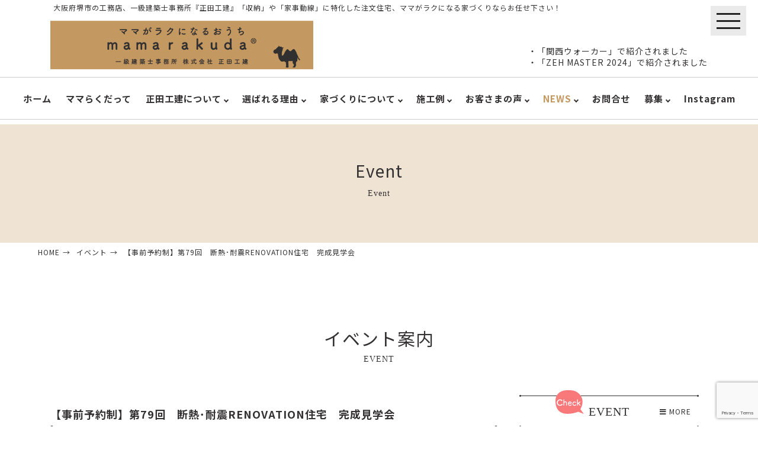

--- FILE ---
content_type: text/html; charset=UTF-8
request_url: https://shoken-r.co.jp/event/kansei-79
body_size: 16274
content:
<!doctype html>
<html lang="ja" xml:lang="ja">
<head>
<meta charset="UTF-8">
<meta http-equiv="X-UA-Compatible" content="IE=edge" />
<meta name="viewport" content="width=device-width, initial-scale=1">
    <meta name="robots" content="index,follow,max-image-preview:large">


<meta name="description" content="【事前予約制】第79回　断熱･耐震RENOVATION住宅　完成見学会 収納・家事動線に特化したママがラクになる注文住宅でおうちづくりのことならママらくだの正田工建にお任せください！">
<meta name="author" content="株式会社 正田工建">
<meta name="facebook-domain-verification" content="2y2b19qgg9kqzro5yrjqing6f1syn7" />
<meta name = "format-detection" content = "telephone=no">
<title>
  【事前予約制】第79回　断熱･耐震RENOVATION住宅　完成見学会 | 収納に特化した注文住宅  堺市の工務店なら正田工建</title>

<link rel="icon" href="https://shoken-r.co.jp/shoken/wp-content/themes/mamarakuda/images/favicon.ico" type="image/x-icon" >
<link href="https://shoken-r.co.jp/shoken/wp-content/themes/mamarakuda/favicon.ico" rel="shortcut icon" type="image/vnd.microsoft.icon" />
<link href="https://shoken-r.co.jp/shoken/wp-content/themes/mamarakuda/favicon.ico" rel="icon" type="image/vnd.microsoft.icon" />
<link rel="shortcut icon" href="https://shoken-r.co.jp/favicon.ico">

  
<script type="application/ld+json">
{
    "@context": "https://schema.org",
    "@type": "Event",
    "name": "【事前予約制】第79回　断熱･耐震RENOVATION住宅　完成見学会",
    "startDate": "2023-12-09T00:00:00+00:00",
    "endDate": "2023-12-10T00:00:00+00:00",
    "eventAttendanceMode": "https://schema.org/OfflineEventAttendanceMode",
    "eventStatus": "https://schema.org/EventCompleted",
    "location": {
        "@type": "Place",
        "name": "堺市北区黒土町",
        "address": {
            "@type": "PostalAddress",
            "addressCountry": "JP"
        }
    },
    "organizer": {
        "@type": "Organization",
        "name": "正田工建",
        "url": "https://shoken-r.co.jp"
    },
    "description": "駐車スペースはございません。徒歩もしくは自転車にてお越しください",
    "offers": {
        "@type": "Offer",
        "url": "https://shoken-r.co.jp/event/kansei-79",
        "price": "0",
        "priceCurrency": "JPY",
        "availability": "https://schema.org/InStock",
        "validFrom": "2026-01-20T15:42:26+00:00"
    },
    "image": [
        "https://shoken-r.co.jp/shoken/wp-content/uploads/2023/11/79kansei-1.jpg"
    ]
}</script>


<link rel="alternate" title="oEmbed (JSON)" type="application/json+oembed" href="https://shoken-r.co.jp/wp-json/oembed/1.0/embed?url=https%3A%2F%2Fshoken-r.co.jp%2Fevent%2Fkansei-79" />
<link rel="alternate" title="oEmbed (XML)" type="text/xml+oembed" href="https://shoken-r.co.jp/wp-json/oembed/1.0/embed?url=https%3A%2F%2Fshoken-r.co.jp%2Fevent%2Fkansei-79&#038;format=xml" />
<style id='wp-img-auto-sizes-contain-inline-css'>
img:is([sizes=auto i],[sizes^="auto," i]){contain-intrinsic-size:3000px 1500px}
/*# sourceURL=wp-img-auto-sizes-contain-inline-css */
</style>
<link rel='stylesheet' id='fotorama.css-css' href='https://shoken-r.co.jp/shoken/wp-content/plugins/fotorama/fotorama.css?ver=6.9' media='all' />
<link rel='stylesheet' id='fotorama-wp.css-css' href='https://shoken-r.co.jp/shoken/wp-content/plugins/fotorama/fotorama-wp.css?ver=6.9' media='all' />
<link rel='stylesheet' id='sbi_styles-css' href='https://shoken-r.co.jp/shoken/wp-content/plugins/instagram-feed/css/sbi-styles.min.css?ver=6.10.0' media='all' />
<style id='wp-emoji-styles-inline-css'>

	img.wp-smiley, img.emoji {
		display: inline !important;
		border: none !important;
		box-shadow: none !important;
		height: 1em !important;
		width: 1em !important;
		margin: 0 0.07em !important;
		vertical-align: -0.1em !important;
		background: none !important;
		padding: 0 !important;
	}
/*# sourceURL=wp-emoji-styles-inline-css */
</style>
<style id='wp-block-library-inline-css'>
:root{--wp-block-synced-color:#7a00df;--wp-block-synced-color--rgb:122,0,223;--wp-bound-block-color:var(--wp-block-synced-color);--wp-editor-canvas-background:#ddd;--wp-admin-theme-color:#007cba;--wp-admin-theme-color--rgb:0,124,186;--wp-admin-theme-color-darker-10:#006ba1;--wp-admin-theme-color-darker-10--rgb:0,107,160.5;--wp-admin-theme-color-darker-20:#005a87;--wp-admin-theme-color-darker-20--rgb:0,90,135;--wp-admin-border-width-focus:2px}@media (min-resolution:192dpi){:root{--wp-admin-border-width-focus:1.5px}}.wp-element-button{cursor:pointer}:root .has-very-light-gray-background-color{background-color:#eee}:root .has-very-dark-gray-background-color{background-color:#313131}:root .has-very-light-gray-color{color:#eee}:root .has-very-dark-gray-color{color:#313131}:root .has-vivid-green-cyan-to-vivid-cyan-blue-gradient-background{background:linear-gradient(135deg,#00d084,#0693e3)}:root .has-purple-crush-gradient-background{background:linear-gradient(135deg,#34e2e4,#4721fb 50%,#ab1dfe)}:root .has-hazy-dawn-gradient-background{background:linear-gradient(135deg,#faaca8,#dad0ec)}:root .has-subdued-olive-gradient-background{background:linear-gradient(135deg,#fafae1,#67a671)}:root .has-atomic-cream-gradient-background{background:linear-gradient(135deg,#fdd79a,#004a59)}:root .has-nightshade-gradient-background{background:linear-gradient(135deg,#330968,#31cdcf)}:root .has-midnight-gradient-background{background:linear-gradient(135deg,#020381,#2874fc)}:root{--wp--preset--font-size--normal:16px;--wp--preset--font-size--huge:42px}.has-regular-font-size{font-size:1em}.has-larger-font-size{font-size:2.625em}.has-normal-font-size{font-size:var(--wp--preset--font-size--normal)}.has-huge-font-size{font-size:var(--wp--preset--font-size--huge)}.has-text-align-center{text-align:center}.has-text-align-left{text-align:left}.has-text-align-right{text-align:right}.has-fit-text{white-space:nowrap!important}#end-resizable-editor-section{display:none}.aligncenter{clear:both}.items-justified-left{justify-content:flex-start}.items-justified-center{justify-content:center}.items-justified-right{justify-content:flex-end}.items-justified-space-between{justify-content:space-between}.screen-reader-text{border:0;clip-path:inset(50%);height:1px;margin:-1px;overflow:hidden;padding:0;position:absolute;width:1px;word-wrap:normal!important}.screen-reader-text:focus{background-color:#ddd;clip-path:none;color:#444;display:block;font-size:1em;height:auto;left:5px;line-height:normal;padding:15px 23px 14px;text-decoration:none;top:5px;width:auto;z-index:100000}html :where(.has-border-color){border-style:solid}html :where([style*=border-top-color]){border-top-style:solid}html :where([style*=border-right-color]){border-right-style:solid}html :where([style*=border-bottom-color]){border-bottom-style:solid}html :where([style*=border-left-color]){border-left-style:solid}html :where([style*=border-width]){border-style:solid}html :where([style*=border-top-width]){border-top-style:solid}html :where([style*=border-right-width]){border-right-style:solid}html :where([style*=border-bottom-width]){border-bottom-style:solid}html :where([style*=border-left-width]){border-left-style:solid}html :where(img[class*=wp-image-]){height:auto;max-width:100%}:where(figure){margin:0 0 1em}html :where(.is-position-sticky){--wp-admin--admin-bar--position-offset:var(--wp-admin--admin-bar--height,0px)}@media screen and (max-width:600px){html :where(.is-position-sticky){--wp-admin--admin-bar--position-offset:0px}}

/*# sourceURL=wp-block-library-inline-css */
</style><style id='global-styles-inline-css'>
:root{--wp--preset--aspect-ratio--square: 1;--wp--preset--aspect-ratio--4-3: 4/3;--wp--preset--aspect-ratio--3-4: 3/4;--wp--preset--aspect-ratio--3-2: 3/2;--wp--preset--aspect-ratio--2-3: 2/3;--wp--preset--aspect-ratio--16-9: 16/9;--wp--preset--aspect-ratio--9-16: 9/16;--wp--preset--color--black: #000000;--wp--preset--color--cyan-bluish-gray: #abb8c3;--wp--preset--color--white: #ffffff;--wp--preset--color--pale-pink: #f78da7;--wp--preset--color--vivid-red: #cf2e2e;--wp--preset--color--luminous-vivid-orange: #ff6900;--wp--preset--color--luminous-vivid-amber: #fcb900;--wp--preset--color--light-green-cyan: #7bdcb5;--wp--preset--color--vivid-green-cyan: #00d084;--wp--preset--color--pale-cyan-blue: #8ed1fc;--wp--preset--color--vivid-cyan-blue: #0693e3;--wp--preset--color--vivid-purple: #9b51e0;--wp--preset--gradient--vivid-cyan-blue-to-vivid-purple: linear-gradient(135deg,rgb(6,147,227) 0%,rgb(155,81,224) 100%);--wp--preset--gradient--light-green-cyan-to-vivid-green-cyan: linear-gradient(135deg,rgb(122,220,180) 0%,rgb(0,208,130) 100%);--wp--preset--gradient--luminous-vivid-amber-to-luminous-vivid-orange: linear-gradient(135deg,rgb(252,185,0) 0%,rgb(255,105,0) 100%);--wp--preset--gradient--luminous-vivid-orange-to-vivid-red: linear-gradient(135deg,rgb(255,105,0) 0%,rgb(207,46,46) 100%);--wp--preset--gradient--very-light-gray-to-cyan-bluish-gray: linear-gradient(135deg,rgb(238,238,238) 0%,rgb(169,184,195) 100%);--wp--preset--gradient--cool-to-warm-spectrum: linear-gradient(135deg,rgb(74,234,220) 0%,rgb(151,120,209) 20%,rgb(207,42,186) 40%,rgb(238,44,130) 60%,rgb(251,105,98) 80%,rgb(254,248,76) 100%);--wp--preset--gradient--blush-light-purple: linear-gradient(135deg,rgb(255,206,236) 0%,rgb(152,150,240) 100%);--wp--preset--gradient--blush-bordeaux: linear-gradient(135deg,rgb(254,205,165) 0%,rgb(254,45,45) 50%,rgb(107,0,62) 100%);--wp--preset--gradient--luminous-dusk: linear-gradient(135deg,rgb(255,203,112) 0%,rgb(199,81,192) 50%,rgb(65,88,208) 100%);--wp--preset--gradient--pale-ocean: linear-gradient(135deg,rgb(255,245,203) 0%,rgb(182,227,212) 50%,rgb(51,167,181) 100%);--wp--preset--gradient--electric-grass: linear-gradient(135deg,rgb(202,248,128) 0%,rgb(113,206,126) 100%);--wp--preset--gradient--midnight: linear-gradient(135deg,rgb(2,3,129) 0%,rgb(40,116,252) 100%);--wp--preset--font-size--small: 13px;--wp--preset--font-size--medium: 20px;--wp--preset--font-size--large: 36px;--wp--preset--font-size--x-large: 42px;--wp--preset--spacing--20: 0.44rem;--wp--preset--spacing--30: 0.67rem;--wp--preset--spacing--40: 1rem;--wp--preset--spacing--50: 1.5rem;--wp--preset--spacing--60: 2.25rem;--wp--preset--spacing--70: 3.38rem;--wp--preset--spacing--80: 5.06rem;--wp--preset--shadow--natural: 6px 6px 9px rgba(0, 0, 0, 0.2);--wp--preset--shadow--deep: 12px 12px 50px rgba(0, 0, 0, 0.4);--wp--preset--shadow--sharp: 6px 6px 0px rgba(0, 0, 0, 0.2);--wp--preset--shadow--outlined: 6px 6px 0px -3px rgb(255, 255, 255), 6px 6px rgb(0, 0, 0);--wp--preset--shadow--crisp: 6px 6px 0px rgb(0, 0, 0);}:where(.is-layout-flex){gap: 0.5em;}:where(.is-layout-grid){gap: 0.5em;}body .is-layout-flex{display: flex;}.is-layout-flex{flex-wrap: wrap;align-items: center;}.is-layout-flex > :is(*, div){margin: 0;}body .is-layout-grid{display: grid;}.is-layout-grid > :is(*, div){margin: 0;}:where(.wp-block-columns.is-layout-flex){gap: 2em;}:where(.wp-block-columns.is-layout-grid){gap: 2em;}:where(.wp-block-post-template.is-layout-flex){gap: 1.25em;}:where(.wp-block-post-template.is-layout-grid){gap: 1.25em;}.has-black-color{color: var(--wp--preset--color--black) !important;}.has-cyan-bluish-gray-color{color: var(--wp--preset--color--cyan-bluish-gray) !important;}.has-white-color{color: var(--wp--preset--color--white) !important;}.has-pale-pink-color{color: var(--wp--preset--color--pale-pink) !important;}.has-vivid-red-color{color: var(--wp--preset--color--vivid-red) !important;}.has-luminous-vivid-orange-color{color: var(--wp--preset--color--luminous-vivid-orange) !important;}.has-luminous-vivid-amber-color{color: var(--wp--preset--color--luminous-vivid-amber) !important;}.has-light-green-cyan-color{color: var(--wp--preset--color--light-green-cyan) !important;}.has-vivid-green-cyan-color{color: var(--wp--preset--color--vivid-green-cyan) !important;}.has-pale-cyan-blue-color{color: var(--wp--preset--color--pale-cyan-blue) !important;}.has-vivid-cyan-blue-color{color: var(--wp--preset--color--vivid-cyan-blue) !important;}.has-vivid-purple-color{color: var(--wp--preset--color--vivid-purple) !important;}.has-black-background-color{background-color: var(--wp--preset--color--black) !important;}.has-cyan-bluish-gray-background-color{background-color: var(--wp--preset--color--cyan-bluish-gray) !important;}.has-white-background-color{background-color: var(--wp--preset--color--white) !important;}.has-pale-pink-background-color{background-color: var(--wp--preset--color--pale-pink) !important;}.has-vivid-red-background-color{background-color: var(--wp--preset--color--vivid-red) !important;}.has-luminous-vivid-orange-background-color{background-color: var(--wp--preset--color--luminous-vivid-orange) !important;}.has-luminous-vivid-amber-background-color{background-color: var(--wp--preset--color--luminous-vivid-amber) !important;}.has-light-green-cyan-background-color{background-color: var(--wp--preset--color--light-green-cyan) !important;}.has-vivid-green-cyan-background-color{background-color: var(--wp--preset--color--vivid-green-cyan) !important;}.has-pale-cyan-blue-background-color{background-color: var(--wp--preset--color--pale-cyan-blue) !important;}.has-vivid-cyan-blue-background-color{background-color: var(--wp--preset--color--vivid-cyan-blue) !important;}.has-vivid-purple-background-color{background-color: var(--wp--preset--color--vivid-purple) !important;}.has-black-border-color{border-color: var(--wp--preset--color--black) !important;}.has-cyan-bluish-gray-border-color{border-color: var(--wp--preset--color--cyan-bluish-gray) !important;}.has-white-border-color{border-color: var(--wp--preset--color--white) !important;}.has-pale-pink-border-color{border-color: var(--wp--preset--color--pale-pink) !important;}.has-vivid-red-border-color{border-color: var(--wp--preset--color--vivid-red) !important;}.has-luminous-vivid-orange-border-color{border-color: var(--wp--preset--color--luminous-vivid-orange) !important;}.has-luminous-vivid-amber-border-color{border-color: var(--wp--preset--color--luminous-vivid-amber) !important;}.has-light-green-cyan-border-color{border-color: var(--wp--preset--color--light-green-cyan) !important;}.has-vivid-green-cyan-border-color{border-color: var(--wp--preset--color--vivid-green-cyan) !important;}.has-pale-cyan-blue-border-color{border-color: var(--wp--preset--color--pale-cyan-blue) !important;}.has-vivid-cyan-blue-border-color{border-color: var(--wp--preset--color--vivid-cyan-blue) !important;}.has-vivid-purple-border-color{border-color: var(--wp--preset--color--vivid-purple) !important;}.has-vivid-cyan-blue-to-vivid-purple-gradient-background{background: var(--wp--preset--gradient--vivid-cyan-blue-to-vivid-purple) !important;}.has-light-green-cyan-to-vivid-green-cyan-gradient-background{background: var(--wp--preset--gradient--light-green-cyan-to-vivid-green-cyan) !important;}.has-luminous-vivid-amber-to-luminous-vivid-orange-gradient-background{background: var(--wp--preset--gradient--luminous-vivid-amber-to-luminous-vivid-orange) !important;}.has-luminous-vivid-orange-to-vivid-red-gradient-background{background: var(--wp--preset--gradient--luminous-vivid-orange-to-vivid-red) !important;}.has-very-light-gray-to-cyan-bluish-gray-gradient-background{background: var(--wp--preset--gradient--very-light-gray-to-cyan-bluish-gray) !important;}.has-cool-to-warm-spectrum-gradient-background{background: var(--wp--preset--gradient--cool-to-warm-spectrum) !important;}.has-blush-light-purple-gradient-background{background: var(--wp--preset--gradient--blush-light-purple) !important;}.has-blush-bordeaux-gradient-background{background: var(--wp--preset--gradient--blush-bordeaux) !important;}.has-luminous-dusk-gradient-background{background: var(--wp--preset--gradient--luminous-dusk) !important;}.has-pale-ocean-gradient-background{background: var(--wp--preset--gradient--pale-ocean) !important;}.has-electric-grass-gradient-background{background: var(--wp--preset--gradient--electric-grass) !important;}.has-midnight-gradient-background{background: var(--wp--preset--gradient--midnight) !important;}.has-small-font-size{font-size: var(--wp--preset--font-size--small) !important;}.has-medium-font-size{font-size: var(--wp--preset--font-size--medium) !important;}.has-large-font-size{font-size: var(--wp--preset--font-size--large) !important;}.has-x-large-font-size{font-size: var(--wp--preset--font-size--x-large) !important;}
/*# sourceURL=global-styles-inline-css */
</style>

<style id='classic-theme-styles-inline-css'>
/*! This file is auto-generated */
.wp-block-button__link{color:#fff;background-color:#32373c;border-radius:9999px;box-shadow:none;text-decoration:none;padding:calc(.667em + 2px) calc(1.333em + 2px);font-size:1.125em}.wp-block-file__button{background:#32373c;color:#fff;text-decoration:none}
/*# sourceURL=/wp-includes/css/classic-themes.min.css */
</style>
<link rel='stylesheet' id='reset-css' href='https://shoken-r.co.jp/shoken/wp-content/themes/mamarakuda/reset.css?ver=6.9' media='all' />
<link rel='stylesheet' id='style-css' href='https://shoken-r.co.jp/shoken/wp-content/themes/mamarakuda/style.css?ver=1.5.4' media='all' />
<link rel='stylesheet' id='other-style-css' href='https://shoken-r.co.jp/shoken/wp-content/themes/mamarakuda/other-style.css?ver=1.1.3' media='all' />
<link rel='stylesheet' id='kcevents-style-css' href='https://shoken-r.co.jp/shoken/wp-content/themes/mamarakuda/kcevents.css?ver=1.1.0' media='all' />
<link rel='stylesheet' id='swiper-css-css' href='https://shoken-r.co.jp/shoken/wp-content/themes/mamarakuda/swiper-bundle.min.css?ver=6.9' media='all' />
<link rel='stylesheet' id='swiper-css' href='https://shoken-r.co.jp/shoken/wp-content/themes/mamarakuda/swiper.css?ver=6.9' media='all' />
<link rel='stylesheet' id='fatNav-css' href='https://shoken-r.co.jp/shoken/wp-content/themes/mamarakuda/jquery.fatNav.css?ver=6.9' media='all' />
<link rel='stylesheet' id='fontawesome-css' href='https://use.fontawesome.com/releases/v5.4.2/css/all.css?ver=6.9' media='all' />
<link rel='stylesheet' id='noto-font-css' href='https://fonts.googleapis.com/css2?family=Noto+Sans+JP%3Awght%40100..900&#038;display=swap&#038;ver=6.9' media='all' />
<link rel='stylesheet' id='contact-form-7-css' href='https://shoken-r.co.jp/shoken/wp-content/plugins/contact-form-7/includes/css/styles.css?ver=6.1.4' media='all' />
<link rel='stylesheet' id='aurora-heatmap-css' href='https://shoken-r.co.jp/shoken/wp-content/plugins/aurora-heatmap/style.css?ver=1.7.1' media='all' />
<script src="https://shoken-r.co.jp/shoken/wp-includes/js/jquery/jquery.min.js?ver=3.7.1" id="jquery-core-js"></script>
<script src="https://shoken-r.co.jp/shoken/wp-includes/js/jquery/jquery-migrate.min.js?ver=3.4.1" id="jquery-migrate-js"></script>
<script src="https://shoken-r.co.jp/shoken/wp-content/plugins/fotorama/fotorama.js?ver=6.9" id="fotorama.js-js"></script>
<script src="https://shoken-r.co.jp/shoken/wp-content/plugins/fotorama/fotorama-wp.js?ver=6.9" id="fotorama-wp.js-js"></script>
<script id="aurora-heatmap-js-extra">
var aurora_heatmap = {"_mode":"reporter","ajax_url":"https://shoken-r.co.jp/shoken/wp-admin/admin-ajax.php","action":"aurora_heatmap","reports":"click_pc,click_mobile","debug":"0","ajax_delay_time":"3000","ajax_interval":"10","ajax_bulk":null};
//# sourceURL=aurora-heatmap-js-extra
</script>
<script src="https://shoken-r.co.jp/shoken/wp-content/plugins/aurora-heatmap/js/aurora-heatmap.min.js?ver=1.7.1" id="aurora-heatmap-js"></script>
<link rel="https://api.w.org/" href="https://shoken-r.co.jp/wp-json/" /><link rel="EditURI" type="application/rsd+xml" title="RSD" href="https://shoken-r.co.jp/shoken/xmlrpc.php?rsd" />
<link rel="canonical" href="https://shoken-r.co.jp/event/kansei-79" />
<link rel='shortlink' href='https://shoken-r.co.jp/?p=8177' />
<meta name="thumbnail" content="https://shoken-r.co.jp/shoken/wp-content/uploads/2023/11/79kansei-1.jpg" /><script src="https://ajaxzip3.github.io/ajaxzip3.js"></script>
    <script>
    jQuery(function($){
    $("#zip").attr('onKeyUp', 'AjaxZip3.zip2addr(this,\'\',\'pref\',\'addr\');');
})</script><script type="application/ld+json">{
    "@context": "https://schema.org",
    "@type": [
        "Organization",
        "HomeAndConstructionBusiness"
    ],
    "@id": "https://shoken-r.co.jp/#organization",
    "name": "株式会社 正田工建",
    "url": "https://shoken-r.co.jp",
    "logo": "https://shoken-r.co.jp/shoken/wp-content/themes/mamarakuda/images/logo.png",
    "image": "https://shoken-r.co.jp/shoken/wp-content/uploads/2023/05/jun-topimg.jpg",
    "description": "大阪府堺市の工務店、一級建築士事務所 正田工建では「収納」や「家事動線」に特化した注文住宅、ママがラクになる家づくりをご提案しています。営業部は水曜日が定休日、現場工務部は日曜・祝日が定休日です。",
    "address": {
        "@type": "PostalAddress",
        "streetAddress": "大豆塚町2丁26-1",
        "addressLocality": "堺市北区",
        "addressRegion": "大阪府",
        "postalCode": "591-8042",
        "addressCountry": "JP"
    },
    "telephone": "+81-120-923-112",
    "openingHoursSpecification": [
        {
            "@type": "OpeningHoursSpecification",
            "dayOfWeek": [
                "Monday",
                "Tuesday",
                "Thursday",
                "Friday",
                "Saturday",
                "Sunday"
            ],
            "opens": "09:00",
            "closes": "17:00",
            "description": "営業部の営業時間（定休日：水曜日）"
        },
        {
            "@type": "OpeningHoursSpecification",
            "dayOfWeek": [
                "Monday",
                "Tuesday",
                "Wednesday",
                "Thursday",
                "Friday",
                "Saturday"
            ],
            "opens": "09:00",
            "closes": "17:00",
            "description": "現場工務部の営業時間（定休日：日曜・祝日）"
        }
    ],
    "sameAs": [
        "https://www.instagram.com/mamarakuda/"
    ],
    "award": [
        "2020年 ハウス・オブ・ザ・イヤー・イン・エナジー 優秀賞（主催：一般財団法人 日本地域開発センター）",
        "2021年 ハウス・オブ・ザ・イヤー・イン・エナジー 優秀賞（主催：一般財団法人 日本地域開発センター）",
        "2022年 ハウス・オブ・ザ・イヤー・イン・エナジー 優秀賞・省エネ住宅優良企業賞（主催：一般財団法人 日本地域開発センター）",
        "2023年 ハウス・オブ・ザ・イヤー・イン・エナジー 優秀賞・省エネ住宅優良企業賞（主催：一般財団法人 日本地域開発センター）",
        "2024年 ハウス・オブ・ザ・イヤー・イン・エナジー 最優秀賞・省エネ住宅最優良企業賞（主催：一般財団法人 日本地域開発センター）",
        "2012年 LIXILメンバーズコンテスト 敢闘賞（主催：株式会社LIXIL）",
        "2014年 LIXILメンバーズコンテスト 敢闘賞（主催：株式会社LIXIL）",
        "2016年 LIXILメンバーズコンテスト 敢闘賞（主催：株式会社LIXIL）",
        "2017年 LIXILメンバーズコンテスト 敢闘賞（2作品）（主催：株式会社LIXIL）",
        "2018年 LIXILメンバーズコンテスト 敢闘賞（2作品）（主催：株式会社LIXIL）",
        "2019年 LIXILメンバーズコンテスト 敢闘賞（主催：株式会社LIXIL）",
        "2021年 LIXILメンバーズコンテスト 敢闘賞（主催：株式会社LIXIL）",
        "2022年 LIXILメンバーズコンテスト 敢闘賞（主催：株式会社LIXIL）",
        "2023年 LIXILメンバーズコンテスト 敢闘賞（主催：株式会社LIXIL）",
        "2024年 LIXILメンバーズコンテスト 空間デザイン賞 リシェル部門（主催：株式会社LIXIL）"
    ]
}</script><link rel="icon" href="https://shoken-r.co.jp/shoken/wp-content/uploads/2023/09/favicon-150x150.png" sizes="32x32" />
<link rel="icon" href="https://shoken-r.co.jp/shoken/wp-content/uploads/2023/09/favicon-480x480.png" sizes="192x192" />
<link rel="apple-touch-icon" href="https://shoken-r.co.jp/shoken/wp-content/uploads/2023/09/favicon-480x480.png" />
<meta name="msapplication-TileImage" content="https://shoken-r.co.jp/shoken/wp-content/uploads/2023/09/favicon-480x480.png" />



<!-- Google Tag Manager -->
<script>(function(w,d,s,l,i){w[l]=w[l]||[];w[l].push({'gtm.start':
new Date().getTime(),event:'gtm.js'});var f=d.getElementsByTagName(s)[0],
j=d.createElement(s),dl=l!='dataLayer'?'&l='+l:'';j.async=true;j.src='https://www.googletagmanager.com/gtm.js?id='+i+dl;f.parentNode.insertBefore(j,f);
})(window,document,'script','dataLayer','GTM-NVDXHL4');</script>
<!-- End Google Tag Manager -->

<!-- Hotjar Tracking Code for https://shoken-r.co.jp/ -->
<!-- Meta Pixel Code -->
<!-- End Meta Pixel Code -->
</head>

<body class="wp-singular event-template-default single single-event postid-8177 wp-theme-mamarakuda">

<!-- Google Tag Manager (noscript) -->
<noscript><iframe src="https://www.googletagmanager.com/ns.html?id=GTM-NVDXHL4"
height="0" width="0" style="display:none;visibility:hidden"></iframe></noscript>
<!-- End Google Tag Manager (noscript) -->
<header>
<div class="wrapper">
<div class="head">
<h1>大阪府堺市の工務店、一級建築士事務所『正田工建』「収納」や「家事動線」に特化した注文住宅、ママがラクになる家づくりならお任せ下さい！</h1>
<div class="logo-area"><a href="https://shoken-r.co.jp/"><img width="1800" height="331" src="https://shoken-r.co.jp/shoken/wp-content/uploads/2023/02/40a96faac74e02c11226173ebebba2af.png" class="attachment-full size-full" alt="ママがラクになるおうち　ママらくだ" decoding="async" fetchpriority="high" srcset="https://shoken-r.co.jp/shoken/wp-content/uploads/2023/02/40a96faac74e02c11226173ebebba2af.png 1800w, https://shoken-r.co.jp/shoken/wp-content/uploads/2023/02/40a96faac74e02c11226173ebebba2af-480x88.png 480w, https://shoken-r.co.jp/shoken/wp-content/uploads/2023/02/40a96faac74e02c11226173ebebba2af-800x147.png 800w, https://shoken-r.co.jp/shoken/wp-content/uploads/2023/02/40a96faac74e02c11226173ebebba2af-768x141.png 768w, https://shoken-r.co.jp/shoken/wp-content/uploads/2023/02/40a96faac74e02c11226173ebebba2af-1536x282.png 1536w" sizes="(max-width: 1800px) 100vw, 1800px" /></a></div>

<div class="head-r">
<p>・「関西ウォーカー」で紹介されました<br />
・「ZEH MASTER 2024」で紹介されました</p>
</div>
</div>
</div>

<div class="fat-nav pc">
<div class="fat-nav__wrapper">
<dl><dt><a href="https://shoken-r.co.jp/"><img width="1800" height="331" src="https://shoken-r.co.jp/shoken/wp-content/uploads/2023/02/40a96faac74e02c11226173ebebba2af.png" class="attachment-full size-full" alt="ママがラクになるおうち　ママらくだ" decoding="async" srcset="https://shoken-r.co.jp/shoken/wp-content/uploads/2023/02/40a96faac74e02c11226173ebebba2af.png 1800w, https://shoken-r.co.jp/shoken/wp-content/uploads/2023/02/40a96faac74e02c11226173ebebba2af-480x88.png 480w, https://shoken-r.co.jp/shoken/wp-content/uploads/2023/02/40a96faac74e02c11226173ebebba2af-800x147.png 800w, https://shoken-r.co.jp/shoken/wp-content/uploads/2023/02/40a96faac74e02c11226173ebebba2af-768x141.png 768w, https://shoken-r.co.jp/shoken/wp-content/uploads/2023/02/40a96faac74e02c11226173ebebba2af-1536x282.png 1536w" sizes="(max-width: 1800px) 100vw, 1800px" /></a></dt>
	<dd><div class="smt-head-add"><p>大阪府堺市北区大豆塚町2丁26-1<br>TEL：0120-923-112</p><div class="instagram-icon"><a href="https://www.instagram.com/mamarakuda/" target="_blank" rel="noopener"><img src="https://shoken-r.co.jp/shoken/wp-content/uploads/2024/10/instagram-icon.png" alt="インスタグラム"></a></div></div>
<ul><li><a href="https://shoken-r.co.jp/">ホーム</a></li><li><a href="https://shoken-r.co.jp/mamarakuda-info">ママらくだって</a></li><li><a href="https://shoken-r.co.jp/modelroom">モデルルーム見学</a></li></ul></dd>
</dl>
<div class="fat-nav_banner">
<div class="nav-banner"><a href="https://shoken-r.co.jp/idea"><img width="800" height="267" src="https://shoken-r.co.jp/shoken/wp-content/uploads/2024/06/idea-20240626-800x267.webp" class="attachment-large size-large" alt="注文住宅　アイデア・提案力" decoding="async" srcset="https://shoken-r.co.jp/shoken/wp-content/uploads/2024/06/idea-20240626-800x267.webp 800w, https://shoken-r.co.jp/shoken/wp-content/uploads/2024/06/idea-20240626-480x160.webp 480w, https://shoken-r.co.jp/shoken/wp-content/uploads/2024/06/idea-20240626-768x257.webp 768w, https://shoken-r.co.jp/shoken/wp-content/uploads/2024/06/idea-20240626.webp 1080w" sizes="(max-width: 800px) 100vw, 800px" /></a></div>

<div class="nav-banner"><a href="https://shoken-r.co.jp/thoughts"><img width="800" height="267" src="https://shoken-r.co.jp/shoken/wp-content/uploads/2023/04/e0458af43ddd40ef7298cd9656bfb3b8.jpg" class="attachment-large size-large" alt="堺市の工務店　正田工建の家づくりの想い" decoding="async" srcset="https://shoken-r.co.jp/shoken/wp-content/uploads/2023/04/e0458af43ddd40ef7298cd9656bfb3b8.jpg 800w, https://shoken-r.co.jp/shoken/wp-content/uploads/2023/04/e0458af43ddd40ef7298cd9656bfb3b8-480x160.jpg 480w, https://shoken-r.co.jp/shoken/wp-content/uploads/2023/04/e0458af43ddd40ef7298cd9656bfb3b8-768x256.jpg 768w" sizes="(max-width: 800px) 100vw, 800px" /></a></div>

<div class="nav-banner"><a href="https://shoken-r.co.jp/performance"><img width="800" height="267" src="https://shoken-r.co.jp/shoken/wp-content/uploads/2024/09/20240927-kihonseino-800x267.webp" class="attachment-large size-large" alt="注文住宅　基本性能" decoding="async" srcset="https://shoken-r.co.jp/shoken/wp-content/uploads/2024/09/20240927-kihonseino-800x267.webp 800w, https://shoken-r.co.jp/shoken/wp-content/uploads/2024/09/20240927-kihonseino-480x160.webp 480w, https://shoken-r.co.jp/shoken/wp-content/uploads/2024/09/20240927-kihonseino-768x256.webp 768w, https://shoken-r.co.jp/shoken/wp-content/uploads/2024/09/20240927-kihonseino.webp 1081w" sizes="(max-width: 800px) 100vw, 800px" /></a></div>

<div class="nav-banner"><a href="https://shoken-r.co.jp/passive"><img width="800" height="268" src="https://shoken-r.co.jp/shoken/wp-content/uploads/2023/05/4ed314b3fcf08303e09711cee0b5cbda-800x268.jpg" class="attachment-large size-large" alt="注文住宅 パッシブデザイン" decoding="async" srcset="https://shoken-r.co.jp/shoken/wp-content/uploads/2023/05/4ed314b3fcf08303e09711cee0b5cbda-800x268.jpg 800w, https://shoken-r.co.jp/shoken/wp-content/uploads/2023/05/4ed314b3fcf08303e09711cee0b5cbda-480x161.jpg 480w, https://shoken-r.co.jp/shoken/wp-content/uploads/2023/05/4ed314b3fcf08303e09711cee0b5cbda-768x257.jpg 768w, https://shoken-r.co.jp/shoken/wp-content/uploads/2023/05/4ed314b3fcf08303e09711cee0b5cbda.jpg 1082w" sizes="(max-width: 800px) 100vw, 800px" /></a></div>

</div>
<ul>
	<li><a href="https://shoken-r.co.jp/about-top">&raquo;&nbsp;正田工建について</a>
		<ul class="smt-menu">
			<li><a href="https://shoken-r.co.jp/thoughts">家づくりの想い</a></li>
			<li><a href="https://shoken-r.co.jp/modelroom">モデルルーム</a></li>
			<li><a href="https://shoken-r.co.jp/flow">家づくりの流れ</a></li>
			<li><a href="https://shoken-r.co.jp/faq">Ｑ＆Ａ</a></li>
			<li><a href="https://shoken-r.co.jp/company">会社案内</a></li>
			<li><a href="https://shoken-r.co.jp/staff">スタッフ紹介</a></li>
			<li><a href="https://shoken-r.co.jp/start">注文住宅を建てる前に</a></li>
		</ul>
	</li>
	<li><a href="https://shoken-r.co.jp/reason">&raquo;&nbsp;選ばれる理由</a>
		<ul class="smt-menu">
			<li><a href="https://shoken-r.co.jp/reason1">収納・デザイン</a></li>
			<li><a href="https://shoken-r.co.jp/idea">アイデア・提案力</a></li>
			<li><a href="https://shoken-r.co.jp/reason2">確かな技術力</a></li>
			<li><a href="https://shoken-r.co.jp/warranty">保証・アフターフォロー</a></li>
		</ul>
	</li>
	<li><a href="https://shoken-r.co.jp/features">&raquo;&nbsp;家づくりについて</a>
		<ul class="smt-menu">
			<li><a href="https://shoken-r.co.jp/point">家づくりのこだわり</a></li>
			<li><a href="https://shoken-r.co.jp/performance">基本性能</a></li>
			<li><a href="https://shoken-r.co.jp/structure">安心構造</a></li>
			<li><a href="https://shoken-r.co.jp/rassuchou">ママらくだ</a></li>
			<li><a href="https://shoken-r.co.jp/trettio">トレッティオ</a></li>
			<li><a href="https://shoken-r.co.jp/cyouki">長期優良住宅</a></li>
			<li><a href="https://shoken-r.co.jp/zeh">ＺＥＨ</a></li>
			<li><a href="https://shoken-r.co.jp/passive">パッシブデザイン</a></li>
			<li><a href="https://shoken-r.co.jp/sw">スーパーウォール工法</a></li>
		</ul>
	</li>
	<li><a href="https://shoken-r.co.jp/works">&raquo;&nbsp;施工事例</a>
		<ul class="smt-menu">
			<li><a href="https://shoken-r.co.jp/works_cat/order">注文住宅</a></li>
            <li><a href="https://shoken-r.co.jp/works_cat/renovation">リノベーション</a></li>
            <li><a href="https://shoken-r.co.jp/storage">収納ギャラリー</a></li>
         </ul>
      </li>
	<li><a href="https://shoken-r.co.jp/voice">&raquo;&nbsp;お客さまの声</a>
		<ul class="smt-menu">
            <li><a href="https://shoken-r.co.jp/voice">お客さまの声</a></li>
			<li><a href="https://shoken-r.co.jp/support_int">住まいごこちインタビュー</a></li>
            <li><a href="https://shoken-r.co.jp/interview">インタビュー</a></li>
			<li><a href="https://shoken-r.co.jp/movie">動画インタビュー</a></li>
         </ul>
      </li>
	<li><a href="https://shoken-r.co.jp/news">&raquo;&nbsp;イベント・ＮＥＷＳ</a>
         <ul class="smt-menu">
			 <li><a href="https://shoken-r.co.jp/event">EVENT</a></li>
			 <li><a href="https://shoken-r.co.jp/category/s-blog">スタッフブログ</a></li>
			 <li><a href="https://shoken-r.co.jp/category/column">家づくりコラム</a></li>
			          </ul>
      </li>
	<li class="single-nav"><a href="https://shoken-r.co.jp/contact">お問合せ</a></li>
	<li class="single-nav"><a href="https://shoken-r.co.jp/job">スタッフ募集</a></li>
	<li class="single-nav"><a href="https://shoken-r.co.jp/partner">協力会社募集</a></li>
	<li class="single-nav"><a href="https://shoken-r.co.jp/privacy-policy">プライバシーポリシー</a></li>
		<li class="single-nav has-icon"><a href="https://lin.ee/bwQr2l5"><img width="320" height="320" src="https://shoken-r.co.jp/shoken/wp-content/uploads/2023/12/line.png" class="attachment-large size-large" alt="LINE" decoding="async" srcset="https://shoken-r.co.jp/shoken/wp-content/uploads/2023/12/line.png 320w, https://shoken-r.co.jp/shoken/wp-content/uploads/2023/12/line-150x150.png 150w" sizes="(max-width: 320px) 100vw, 320px" /></a></li></ul>
</div>
</div>
<nav class="menu-container pc">
<ul class="menu">
    <li class="menu__none"><a href="https://shoken-r.co.jp/">ホーム</a></li>
	<li class="menu__none"><a href="https://shoken-r.co.jp/mamarakuda-info/">ママらくだって</a></li>
    <li class="menu__mega"><a href="https://shoken-r.co.jp/about-top" class="init-bottom">正田工建について</a>
		<ul class="menu__second-level">
			<li><a href="https://shoken-r.co.jp/thoughts">家づくりの想い</a></li>
			<li><a href="https://shoken-r.co.jp/modelroom">モデルルーム</a></li>
			<li><a href="https://shoken-r.co.jp/flow">家づくりの流れ</a></li>
			<li><a href="https://shoken-r.co.jp/faq">Ｑ＆Ａ</a></li>
			<li><a href="https://shoken-r.co.jp/company">会社案内</a></li>
			<li><a href="https://shoken-r.co.jp/staff">スタッフ紹介</a></li>
			<li><a href="https://shoken-r.co.jp/start">注文住宅で家を建てる前に</a></li>
        </ul>
    </li>
    <li class="menu__mega"><a href="https://shoken-r.co.jp/reason" class="init-bottom">選ばれる理由</a>
        <ul class="menu__second-level">
			<li><a href="https://shoken-r.co.jp/reason1">収納・デザイン</a></li>
			<li><a href="https://shoken-r.co.jp/idea">アイデア・提案力</a></li>
			<li><a href="https://shoken-r.co.jp/reason2">確かな技術力</a></li>
			<li><a href="https://shoken-r.co.jp/warranty">保証・アフターフォロー</a></li>
        </ul>
    </li>
    <li class="menu__mega"><a href="https://shoken-r.co.jp/features" class="init-bottom">家づくりについて</a>
        <ul class="menu__second-level">
			<li><a href="https://shoken-r.co.jp/point">家づくりのこだわり</a></li>
			<li><a href="https://shoken-r.co.jp/performance">基本性能</a></li>
			<li><a href="https://shoken-r.co.jp/structure">安心構造</a></li>
			<li><a href="https://shoken-r.co.jp/rassuchou">ママらくだ</a></li>
			<li><a href="https://shoken-r.co.jp/trettio">トレッティオ</a></li>
			<li><a href="https://shoken-r.co.jp/cyouki">長期優良住宅</a></li>
			<li><a href="https://shoken-r.co.jp/zeh">ＺＥＨ</a></li>
			<li><a href="https://shoken-r.co.jp/passive">パッシブデザイン</a></li>
			<li><a href="https://shoken-r.co.jp/sw">スーパーウォール工法</a></li>
        </ul>
    </li>
      <li class="menu__mega"><a href="https://shoken-r.co.jp/works" class="init-bottom">施工例</a>
		<ul class="menu__second-level">
			<li><a href="https://shoken-r.co.jp/works_cat/order">注文住宅</a></li>
			<li><a href="https://shoken-r.co.jp/works_cat/renovation">リノベーション</a></li>
			<li><a href="https://shoken-r.co.jp/storage">収納ギャラリー</a></li>
		</ul>
	</li>
	<li class="menu__mega"><a href="https://shoken-r.co.jp/voice" class="init-bottom">お客さまの声</a>
		<ul class="menu__second-level">
			<li><a href="https://shoken-r.co.jp/voice">お客さまの声</a></li>
			<li><a href="https://shoken-r.co.jp/support_int">住まいごこちインタビュー</a><p>1年以上お住まいになられて</p></li>
			<li><a href="https://shoken-r.co.jp/interview">お客さまインタビュー</a><p>お引き渡し後</p></li>
			<li><a href="https://shoken-r.co.jp/movie">動画お客さまインタビュー</a></li>
		</ul>
	</li>
	<li class="menu__mega"><a href="https://shoken-r.co.jp/news" class="init-bottom current" >NEWS</a>
		<ul class="menu__second-level">
			<li><a href="https://shoken-r.co.jp/event" class="current">EVENT</a></li>
			<li><a href="https://shoken-r.co.jp/category/s-blog">スタッフブログ</a></li>
			<li><a href="https://shoken-r.co.jp/category/column">家づくりコラム</a></li>
					</ul>
	</li>
	<li class="menu__none"><a href="https://shoken-r.co.jp/contact">お問合せ</a></li>
	<li class="menu__mega"><a href="https://shoken-r.co.jp/job" class="init-bottom" >募集</a>
		<ul class="menu__second-level">
			<li><a href="https://shoken-r.co.jp/job">スタッフ募集</a></li>
			<li><a href="https://shoken-r.co.jp/partner">協力会社募集</a></li>
		</ul>
	</li>
	<li class="menu__none"><a href="https://www.instagram.com/mamarakuda/" target="_blank" rel="noopener">Instagram</a></li>
</ul>
</nav>
</header>

<div class="sub-top-area">
<div class="sub-head-box"><h2>Event</h2><p class="h-head-line m-bot20 g-font">Event</p></div></div>

<div id="breadcrumb"><ul itemscope itemtype="https://schema.org/BreadcrumbList"><li itemprop="itemListElement" itemscope itemtype="https://schema.org/ListItem"><a itemprop="item" href="https://shoken-r.co.jp/" class="home"><span itemprop="name">HOME</span></a><meta itemprop="position" content="1"></li><li itemprop="itemListElement" itemscope itemtype="https://schema.org/ListItem"><a itemprop="item" href="https://shoken-r.co.jp/event"><span itemprop="name">イベント</span></a><meta itemprop="position" content="2"></li><li itemprop="itemListElement" itemscope itemtype="https://schema.org/ListItem"><span itemprop="name">【事前予約制】第79回　断熱･耐震RENOVATION住宅　完成見学会</span><meta itemprop="position" content="3"></li></ul></div><div id="container">

<div class="has-padding">
<div class="wrapper">
<h2 class="top-line">イベント案内</h2>
<p class="t-center m-bot50 g-font">EVENT</p>
<div class="blog-area">
<article>

<div class="blog-kiji past">
<h2>【事前予約制】第79回　断熱･耐震RENOVATION住宅　完成見学会</h2>
<div class="date-box">
<div class="blog-date"><span><i class="far fa-calendar-alt"></i>&nbsp;2023.11.08</span></div>
<div class="cate-name"><a href="https://shoken-r.co.jp/event_cat/event-kansei" rel="tag">完成見学会</a></div>
</div>

<div class="icatch-area wedge">
<div class="remark past">Finished</div><div class="i-img set"><img width="800" height="565" src="https://shoken-r.co.jp/shoken/wp-content/uploads/2023/11/79kansei-1.jpg" class="attachment-full size-full wp-post-image" alt="堺市注文住宅　新築・建替え　断熱耐震リノベーション住宅　完成見学会" decoding="async" loading="lazy" srcset="https://shoken-r.co.jp/shoken/wp-content/uploads/2023/11/79kansei-1.jpg 800w, https://shoken-r.co.jp/shoken/wp-content/uploads/2023/11/79kansei-1-480x339.jpg 480w, https://shoken-r.co.jp/shoken/wp-content/uploads/2023/11/79kansei-1-768x542.jpg 768w" sizes="auto, (max-width: 800px) 100vw, 800px" /></div>
</div>




<div class="pickup-body">
<div class="eve-info">
<h3>【事前予約制】第79回　断熱リフォーム　完成見学会</h3>

<table>
	<tr>
		<th><i class="far fa-calendar-alt" aria-hidden="true"></i> 開催日</th>
		<td>
<span class="date_period">2023年12月9日 (土) ・10日 (日)</span></td>
	</tr>
	<tr>
		<th><i class="far fa-clock" aria-hidden="true"></i> 時間</th>
		<td>10：00～16：00</td>
	</tr>
		<tr>
		<th><i class="fas fa-map-marker-alt" aria-hidden="true"></i> 場所</th>
		<td>堺市北区黒土町</td>
	</tr>
	
	<tr>
		<th><i class="fas fa-phone-volume" aria-hidden="true"></i> ご予約</th>
		<td>お電話：0120-923-112または下記フォームよりお問い合わせください</td>
	</tr>
		<tr>
		<th><i class="fas fa-pen" aria-hidden="true"></i> 備考</th>
		<td>駐車スペースはございません。徒歩もしくは自転車にてお越しください</td>
	</tr>
		
</table>
</div>
</div>

<div class="event-body">
<!-- ここから　-->
<div class="main-text">


<div class="flexi-wrap">
<div class="flexi-row">
<div class="flexi-1text"><p><p>※ご予約は下記のフォームからお願いいたします。</p>
<p>&nbsp;</p>
<p style="text-align: center;">ーーーーーーーーーー＊＊＊＊＊</p>
<p style="text-align: center;">ｍａｍａｒａｋｕｄａ®</p>
<p style="text-align: center;">～スーパーウォール<br />
断熱･耐震RENOVATION住宅～</p>
<p style="text-align: center;">” 完成見学会 &#8221; 開催！！</p>
<p style="text-align: center;">ーーーーーーーーーーーーーーー</p>
<p style="text-align: center;"> </p>
<p style="text-align: center;">～　参加するメリットいっぱい　～</p>
<p style="text-align: center;">おうちまるごとスーパーウォール断熱にフルチェンジ！<br />
新たに生まれ変わった二世帯住宅です</p>
<p style="text-align: center;"> </p>
<p style="text-align: center;">親世帯・子育て中子世帯<br />
それぞれの想いがこもったおうちが完成</p>
<p style="text-align: center;">ママがラクになるアイデア満載♪</p>
<p style="text-align: center;">寒い冬！スーパーウォール断熱リフォームのおうちが本当に快適なのか！？<br />
を確認できるチャンスです！</p>
<p style="text-align: center;">自分の目で見て！聴いて！！「なるほど～」と納得できるおうちを、是非この機会にご覧ください。</p>
</p></div>
</div>
</div>


<div class="flexi-wrap">
<div class="flexi-row">
<div class="flexi-1text"><p><p>&nbsp;</p>
<p>※お施主さまから大切なおうちをお借りしていますので、お子さま連れの方は、お手をつなぐか抱っこして、ご見学いただくよう、お願いいたします。</p>
</p></div>
</div>
</div>

</div>



	

	

<div class="post-navigation">
<a class="prev" href="https://shoken-r.co.jp/event/kozo-78" rel="prev">【事前予約制】第78回　新築注文住宅　構造見学会</a><a class="next" href="https://shoken-r.co.jp/event/shikinkeikaku-benkyoukai2024-01" rel="next">おうちづくり・・・何から始めればいいか分からない方へ</a></div>
</div>

</div><!-- blog-kiji -->
</article>
</div><!-- blog-area -->
<div class="side-nav">

<div class="cat-block side-first">
<h2 class="set"><span class="check"><img src="https://shoken-r.co.jp/shoken/wp-content/themes/mamarakuda/images/check-icn.png" alt="check"></span>EVENT<a href="https://shoken-r.co.jp/event/"><span class="to-list"> <i class="fas fa-bars"></i> MORE</span></a></h2>
<ul>
	<li class="cat-item cat-item-5"><a href="https://shoken-r.co.jp/event_cat/seminar">おうちづくり勉強会 (22)</a>
</li>
	<li class="cat-item cat-item-3"><a href="https://shoken-r.co.jp/event_cat/event-kansei">完成見学会 (29)</a>
</li>
	<li class="cat-item cat-item-4"><a href="https://shoken-r.co.jp/event_cat/event-kozo">構造見学会 (18)</a>
</li>
	<li class="cat-item cat-item-31"><a href="https://shoken-r.co.jp/event_cat/event-mamarakuda">イベント (43)</a>
</li>
	<li class="cat-item cat-item-11"><a href="https://shoken-r.co.jp/event_cat/workshop">ワークショップ (2)</a>
</li>
</ul>
</div>
<div class="cat-block">
<h2 class="set">Category</h2>

<ul>	<li class="cat-item cat-item-130"><a href="https://shoken-r.co.jp/category/column">コラム (5)</a>
</li>
	<li class="cat-item cat-item-6"><a href="https://shoken-r.co.jp/category/s-blog">スタッフブログ (81)</a>
</li>
</ul>
</div>
<div class="cat-block cate-half"><a href="https://shoken-r.co.jp/column/mamarakuda-column" class="warranty-banner"><img src="https://shoken-r.co.jp/shoken/wp-content/uploads/2023/03/logo-banner.png" alt="注文住宅　ママらくだ　商標登録"></a></div>
<div class="cat-block cate-half"><a href="https://shoken-r.co.jp/warranty#warranty" class="warranty-banner"><img src="https://shoken-r.co.jp/shoken/wp-content/uploads/2022/07/after-banner.jpg" alt="注文住宅　アフターフォロー"></a></div>


<div class="cat-block">
<h2>What's New</h2>
<ul>
<li class="news">
<a href="https://shoken-r.co.jp/column/sakai-custom-home-mamarakuda"><div class="b-thumb"><img width="150" height="150" src="https://shoken-r.co.jp/shoken/wp-content/uploads/2026/01/MR-150x150.jpg" class="attachment-thumbnail size-thumbnail wp-post-image" alt="モデルルーム" decoding="async" loading="lazy" /></div>
<i class="far fa-clock" aria-hidden="true"></i>&nbsp;<span>2026.01.13</span><p>堺市で注文住宅を建てるなら「建築会社（工務店）」として選ばれる理由</p></a>
</li>
<li class="news">
<a href="https://shoken-r.co.jp/s-blog/mamarakuda-blog202512"><div class="b-thumb"><img width="150" height="150" src="https://shoken-r.co.jp/shoken/wp-content/uploads/2025/12/blog202512-0-150x150.webp" class="attachment-thumbnail size-thumbnail wp-post-image" alt="堺市注文住宅　新築・建替え　構造見学会ブログ" decoding="async" loading="lazy" /></div>
<i class="far fa-clock" aria-hidden="true"></i>&nbsp;<span>2025.12.10</span><p>GX住宅とは？ GX・ZEH⁺・ZEHをわかりやすく説明</p></a>
</li>
<li class="news">
<a href="https://shoken-r.co.jp/column/gx-housing"><div class="b-thumb"><img width="150" height="150" src="https://shoken-r.co.jp/shoken/wp-content/uploads/2025/12/gx-house-150x150.webp" class="attachment-thumbnail size-thumbnail wp-post-image" alt="GX住宅" decoding="async" loading="lazy" /></div>
<i class="far fa-clock" aria-hidden="true"></i>&nbsp;<span>2025.12.10</span><p>なぜGX住宅は構造を見るべき？断熱・気密の本当の実力を理解する方法</p></a>
</li>
<li class="news">
<a href="https://shoken-r.co.jp/column/zehmaster"><div class="b-thumb"><img width="150" height="150" src="https://shoken-r.co.jp/shoken/wp-content/uploads/2025/12/zeh-master-1-150x150.webp" class="attachment-thumbnail size-thumbnail wp-post-image" alt="月刊スマートハウス　プレミアムビルダーに認定" decoding="async" loading="lazy" /></div>
<i class="far fa-clock" aria-hidden="true"></i>&nbsp;<span>2025.12.04</span><p>10年以上の実績で証明する「高性能住宅」の専門工務店｜ZEH・省エネ基準に対応した家づくりとは</p></a>
</li>
<li class="news">
<a href="https://shoken-r.co.jp/s-blog/custom-home-osusume"><div class="b-thumb"><img width="150" height="150" src="https://shoken-r.co.jp/shoken/wp-content/uploads/2025/10/custom-home-5step-150x150.webp" class="attachment-thumbnail size-thumbnail wp-post-image" alt="家づくりおすすめ5ステップ" decoding="async" loading="lazy" /></div>
<i class="far fa-clock" aria-hidden="true"></i>&nbsp;<span>2025.11.04</span><p>堺市で注文住宅を建てる前に知っておきたい！代表オススメの「家づくり5ステップ」</p></a>
</li>
</ul>
</div>
	
<div class="cat-block widget_archive">
<h2>Archive</h2>
<select name="archive-dropdown" onChange='document.location.href=this.options[this.selectedIndex].value;'> 
  <option value="">月を選択</option> 
  	<option value='https://shoken-r.co.jp/2026/01'> 2026年1月 &nbsp;(1)</option>
	<option value='https://shoken-r.co.jp/2025/12'> 2025年12月 &nbsp;(3)</option>
	<option value='https://shoken-r.co.jp/2025/11'> 2025年11月 &nbsp;(1)</option>
	<option value='https://shoken-r.co.jp/2025/10'> 2025年10月 &nbsp;(2)</option>
	<option value='https://shoken-r.co.jp/2025/09'> 2025年9月 &nbsp;(1)</option>
	<option value='https://shoken-r.co.jp/2025/08'> 2025年8月 &nbsp;(1)</option>
	<option value='https://shoken-r.co.jp/2025/07'> 2025年7月 &nbsp;(1)</option>
	<option value='https://shoken-r.co.jp/2025/04'> 2025年4月 &nbsp;(1)</option>
	<option value='https://shoken-r.co.jp/2025/03'> 2025年3月 &nbsp;(1)</option>
	<option value='https://shoken-r.co.jp/2024/12'> 2024年12月 &nbsp;(1)</option>
	<option value='https://shoken-r.co.jp/2024/11'> 2024年11月 &nbsp;(1)</option>
	<option value='https://shoken-r.co.jp/2024/09'> 2024年9月 &nbsp;(1)</option>
	<option value='https://shoken-r.co.jp/2024/06'> 2024年6月 &nbsp;(1)</option>
	<option value='https://shoken-r.co.jp/2024/04'> 2024年4月 &nbsp;(1)</option>
	<option value='https://shoken-r.co.jp/2023/12'> 2023年12月 &nbsp;(1)</option>
	<option value='https://shoken-r.co.jp/2023/06'> 2023年6月 &nbsp;(1)</option>
	<option value='https://shoken-r.co.jp/2023/05'> 2023年5月 &nbsp;(1)</option>
	<option value='https://shoken-r.co.jp/2023/03'> 2023年3月 &nbsp;(2)</option>
	<option value='https://shoken-r.co.jp/2022/10'> 2022年10月 &nbsp;(1)</option>
	<option value='https://shoken-r.co.jp/2022/09'> 2022年9月 &nbsp;(1)</option>
	<option value='https://shoken-r.co.jp/2022/06'> 2022年6月 &nbsp;(2)</option>
	<option value='https://shoken-r.co.jp/2022/05'> 2022年5月 &nbsp;(2)</option>
	<option value='https://shoken-r.co.jp/2022/04'> 2022年4月 &nbsp;(1)</option>
	<option value='https://shoken-r.co.jp/2022/03'> 2022年3月 &nbsp;(1)</option>
	<option value='https://shoken-r.co.jp/2022/02'> 2022年2月 &nbsp;(1)</option>
	<option value='https://shoken-r.co.jp/2022/01'> 2022年1月 &nbsp;(1)</option>
	<option value='https://shoken-r.co.jp/2021/12'> 2021年12月 &nbsp;(2)</option>
	<option value='https://shoken-r.co.jp/2021/11'> 2021年11月 &nbsp;(2)</option>
	<option value='https://shoken-r.co.jp/2021/10'> 2021年10月 &nbsp;(1)</option>
	<option value='https://shoken-r.co.jp/2021/09'> 2021年9月 &nbsp;(2)</option>
	<option value='https://shoken-r.co.jp/2021/08'> 2021年8月 &nbsp;(4)</option>
	<option value='https://shoken-r.co.jp/2021/07'> 2021年7月 &nbsp;(1)</option>
	<option value='https://shoken-r.co.jp/2021/06'> 2021年6月 &nbsp;(3)</option>
	<option value='https://shoken-r.co.jp/2021/05'> 2021年5月 &nbsp;(1)</option>
	<option value='https://shoken-r.co.jp/2021/04'> 2021年4月 &nbsp;(2)</option>
	<option value='https://shoken-r.co.jp/2021/03'> 2021年3月 &nbsp;(2)</option>
	<option value='https://shoken-r.co.jp/2021/02'> 2021年2月 &nbsp;(4)</option>
	<option value='https://shoken-r.co.jp/2021/01'> 2021年1月 &nbsp;(1)</option>
	<option value='https://shoken-r.co.jp/2020/12'> 2020年12月 &nbsp;(4)</option>
	<option value='https://shoken-r.co.jp/2020/11'> 2020年11月 &nbsp;(2)</option>
	<option value='https://shoken-r.co.jp/2020/10'> 2020年10月 &nbsp;(3)</option>
	<option value='https://shoken-r.co.jp/2020/09'> 2020年9月 &nbsp;(3)</option>
	<option value='https://shoken-r.co.jp/2020/08'> 2020年8月 &nbsp;(2)</option>
	<option value='https://shoken-r.co.jp/2020/07'> 2020年7月 &nbsp;(3)</option>
	<option value='https://shoken-r.co.jp/2020/06'> 2020年6月 &nbsp;(4)</option>
	<option value='https://shoken-r.co.jp/2020/05'> 2020年5月 &nbsp;(2)</option>
	<option value='https://shoken-r.co.jp/2020/04'> 2020年4月 &nbsp;(2)</option>
	<option value='https://shoken-r.co.jp/2019/06'> 2019年6月 &nbsp;(1)</option>
	<option value='https://shoken-r.co.jp/2019/02'> 2019年2月 &nbsp;(2)</option>
	<option value='https://shoken-r.co.jp/2018/11'> 2018年11月 &nbsp;(1)</option>
</select>
</div>

</div></div>
</div>

</div>
<footer>
<div class="footer-filter">
<div class="footer-inbox">

<div class="foot-block-left f-info">
<div class="f-logo-box"><a href="https://shoken-r.co.jp"><img width="1800" height="331" src="https://shoken-r.co.jp/shoken/wp-content/uploads/2023/02/40a96faac74e02c11226173ebebba2af.png" class="attachment-full size-full" alt="ママがラクになるおうち　ママらくだ" decoding="async" loading="lazy" srcset="https://shoken-r.co.jp/shoken/wp-content/uploads/2023/02/40a96faac74e02c11226173ebebba2af.png 1800w, https://shoken-r.co.jp/shoken/wp-content/uploads/2023/02/40a96faac74e02c11226173ebebba2af-480x88.png 480w, https://shoken-r.co.jp/shoken/wp-content/uploads/2023/02/40a96faac74e02c11226173ebebba2af-800x147.png 800w, https://shoken-r.co.jp/shoken/wp-content/uploads/2023/02/40a96faac74e02c11226173ebebba2af-768x141.png 768w, https://shoken-r.co.jp/shoken/wp-content/uploads/2023/02/40a96faac74e02c11226173ebebba2af-1536x282.png 1536w" sizes="auto, (max-width: 1800px) 100vw, 1800px" /></a></div>
<p class="f-logo">一級建築士事務所　株式会社 正田工建</p>
<p>〒591-8042<br>大阪府堺市北区大豆塚町2丁26-1</p>
<p class="tele">フリーダイヤル：<a href="tel:0120-923-112">0120-923-112</a><br>ＴＥＬ：<a href="tel:072-240-3667">072-240-3667</a><br>ＦＡＸ：072-240-3668</p>
	<p>工務定休日：日曜日・祝日<br>営業定休日：水曜日</p>	
</div>

<div class="foot-block-right scale"><p>正田工建のママらくだは、暮らしやすいだけではありません！地震に強い、永く住み継げる耐震・耐久性能、夏も冬も快適に暮らせる高気密性能・高断熱性能、アレルギー体質の方にも喜ばれている換気システム、地球にも、家計にも優しいＺＥＨ。かわいいだけじゃない！優れた構造、性能で家族みんなが笑顔で暮らしやすいおうちです。また、注文住宅、建て替えの他にも不動産事業部では、土地探しからサポートもしておりますので、お気軽にご相談ください。</p></div>

</div>
<div class="footer-inbox">
<div class="footer-box">
	<dl>
		<dt><a href="https://shoken-r.co.jp">ホーム</a></dt>
		<dd>
			<ul>
				<li><a href="https://shoken-r.co.jp/mamarakuda-info">ママらくだって</a></li>
				<li><a href="https://shoken-r.co.jp/contact">お問合せ</a></li>
				<li><a href="https://shoken-r.co.jp/recruit">スタッフ募集</a></li>
				<li><a href="https://shoken-r.co.jp/partner">協力会社募集</a></li>
				<li><a href="https://shoken-r.co.jp/privacy-policy">プライバシーポリシー</a></li>
				<li><a href="https://iqrafudosan.com/companies/8769" target="_blank" rel="noopener noreferrer">イクラ不動産</a></li>
			</ul>
		</dd>
	</dl>
</div>
<div class="footer-box">
	<dl>
		<dt><a href="https://shoken-r.co.jp/about-top">正田工建について</a></dt>
		<dd>
			<ul>
				<li><a href="https://shoken-r.co.jp/thoughts">家づくりの想い</a></li>
				<li><a href="https://shoken-r.co.jp/modelroom">モデルルーム</a></li>
				<li><a href="https://shoken-r.co.jp/flow">家づくりの流れ</a></li>
				<li><a href="https://shoken-r.co.jp/faq">Q&A</a></li>
				<li><a href="https://shoken-r.co.jp/company">会社案内</a></li>
				<li><a href="https://shoken-r.co.jp/staff">スタッフ紹介</a></li>
				<li><a href="https://shoken-r.co.jp/start">注文住宅で家を建てる前に</a></li>
			</ul>
		</dd>
	</dl>
</div>
<div class="footer-box">
	<dl>
		<dt><a href="https://shoken-r.co.jp/reason">選ばれる理由</a></dt>
		<dd>
			<ul>
				<li><a href="https://shoken-r.co.jp/reason1">収納・デザイン</a></li>
				<li><a href="https://shoken-r.co.jp/idea">アイデア・提案力</a></li>
				<li><a href="https://shoken-r.co.jp/reason2">確かな技術力</a></li>
				<li><a href="https://shoken-r.co.jp/warranty">保証・アフターフォロー</a></li>
			</ul>
		</dd>
	</dl>
</div>
<div class="footer-box">
	<dl>
		<dt><a href="https://shoken-r.co.jp/features">家づくりについて</a></dt>
		<dd>
			<ul>
				<li><a href="https://shoken-r.co.jp/point">家づくりのこだわり</a></li>
				<li><a href="https://shoken-r.co.jp/performance">基本性能</a></li>
				<li><a href="https://shoken-r.co.jp/structure">安心構造</a></li>
				<li><a href="https://shoken-r.co.jp/rassuchou">ママらくだ</a></li>
				<li><a href="https://shoken-r.co.jp/trettio">トレッティオ</a></li>
				<li><a href="https://shoken-r.co.jp/cyouki">長期優良住宅</a></li>
				<li><a href="https://shoken-r.co.jp/zeh">ＺＥＨ</a></li>
				<li><a href="https://shoken-r.co.jp/passive">パッシブデザイン</a></li>
				<li><a href="https://shoken-r.co.jp/sw">スーパーウォール工法</a></li>
			</ul>
		</dd>
	</dl>
</div>
<div class="footer-box">
	<dl>
		<dt><a href="https://shoken-r.co.jp/works">施工例</a></dt>
		<dd>
			<ul>
				<li><a href="https://shoken-r.co.jp/works_cat/order">注文住宅</a></li>
				<li><a href="https://shoken-r.co.jp/works_cat/renovation">リノベーション</a></li>
				<li><a href="https://shoken-r.co.jp/storage">収納ギャラリー</a></li>
			</ul>
		</dd>
	</dl>
</div>
<div class="footer-box">
	<dl>
		<dt><a href="https://shoken-r.co.jp/voice">お客さまの声</a></dt>
		<dd>
			<ul>
				<li><a href="https://shoken-r.co.jp/voice">お客さまの声</a></li>
				<li><a href="https://shoken-r.co.jp/interview">お客さまインタビュー</a></li>
				<li><a href="https://shoken-r.co.jp/movie">動画お客さまインタビュー</a></li>
			</ul>
		</dd>
	</dl>
</div>
<div class="footer-box">
	<dl>
		<dt><a href="https://shoken-r.co.jp/news">ニュース</a></dt>
		<dd>
			<ul>
				<li><a href="https://shoken-r.co.jp/event">イベント</a></li>
				<li><a href="https://shoken-r.co.jp/category/s-blog">スタッフブログ</a></li>
				<li><a href="https://shoken-r.co.jp/category/column">家づくりコラム</a></li>
				<li><a href="https://shoken-r.co.jp/s-blog/corona-measures">コロナ対策について</a></li>
			</ul>
		</dd>
	</dl>
</div>

</div></div>
<div id="copyright">Copyright &copy; 2014-2026 株式会社&nbsp;正田工建. All Rights Reserved.</div>
</footer>

<script type="speculationrules">
{"prefetch":[{"source":"document","where":{"and":[{"href_matches":"/*"},{"not":{"href_matches":["/shoken/wp-*.php","/shoken/wp-admin/*","/shoken/wp-content/uploads/*","/shoken/wp-content/*","/shoken/wp-content/plugins/*","/shoken/wp-content/themes/mamarakuda/*","/*\\?(.+)"]}},{"not":{"selector_matches":"a[rel~=\"nofollow\"]"}},{"not":{"selector_matches":".no-prefetch, .no-prefetch a"}}]},"eagerness":"conservative"}]}
</script>
  <script>
  document.addEventListener( 'wpcf7mailsent', function( event ) {
    const url = window.location.pathname;

    // /partner だけ除外（これだけ何も実行しない）
    if (url.startsWith('/partner')) {
      return;
    }

    // カウント対象ページだけ処理を実行
    const countablePaths = [
      '/recruit',
      '/contact',
      '/modelroom',
      '/start'
    ];

    const isCountable = countablePaths.some(path => url.startsWith(path)) || document.body.classList.contains('single-event');

    if (!isCountable) return;

    // Thanksページへリダイレクト
    window.location.href = 'https://shoken-r.co.jp/contact/thanks';

    // 共通のGAイベント送信
    gtag('event', 'Submit', {
      'event_category' : 'Form',
      'event_label' : 'contact'
    });

    // モデルルーム専用イベント
    if (url.startsWith('/modelroom')) {
      gtag('event', 'Submit', {
        'event_category' : 'Form',
        'event_label' : 'modelroomtour'
      });
    }
  }, false );
  </script>
  <!-- Instagram Feed JS -->
<script type="text/javascript">
var sbiajaxurl = "https://shoken-r.co.jp/shoken/wp-admin/admin-ajax.php";
</script>
<script src="https://shoken-r.co.jp/shoken/wp-content/themes/mamarakuda/js/swiper.js" id="swiper-lib-js"></script>
<script src="https://shoken-r.co.jp/shoken/wp-content/themes/mamarakuda/js/swiper-init.js" id="swiper-init-js"></script>
<script src="https://shoken-r.co.jp/shoken/wp-content/themes/mamarakuda/js/fotorama.js" id="Fotorama-js"></script>
<script src="https://shoken-r.co.jp/shoken/wp-content/themes/mamarakuda/js/custom.js?ver=1.0.0" id="custom-script-js"></script>
<script src="https://shoken-r.co.jp/shoken/wp-includes/js/dist/hooks.min.js?ver=dd5603f07f9220ed27f1" id="wp-hooks-js"></script>
<script src="https://shoken-r.co.jp/shoken/wp-includes/js/dist/i18n.min.js?ver=c26c3dc7bed366793375" id="wp-i18n-js"></script>
<script id="wp-i18n-js-after">
wp.i18n.setLocaleData( { 'text direction\u0004ltr': [ 'ltr' ] } );
//# sourceURL=wp-i18n-js-after
</script>
<script src="https://shoken-r.co.jp/shoken/wp-content/plugins/contact-form-7/includes/swv/js/index.js?ver=6.1.4" id="swv-js"></script>
<script id="contact-form-7-js-translations">
( function( domain, translations ) {
	var localeData = translations.locale_data[ domain ] || translations.locale_data.messages;
	localeData[""].domain = domain;
	wp.i18n.setLocaleData( localeData, domain );
} )( "contact-form-7", {"translation-revision-date":"2025-11-30 08:12:23+0000","generator":"GlotPress\/4.0.3","domain":"messages","locale_data":{"messages":{"":{"domain":"messages","plural-forms":"nplurals=1; plural=0;","lang":"ja_JP"},"This contact form is placed in the wrong place.":["\u3053\u306e\u30b3\u30f3\u30bf\u30af\u30c8\u30d5\u30a9\u30fc\u30e0\u306f\u9593\u9055\u3063\u305f\u4f4d\u7f6e\u306b\u7f6e\u304b\u308c\u3066\u3044\u307e\u3059\u3002"],"Error:":["\u30a8\u30e9\u30fc:"]}},"comment":{"reference":"includes\/js\/index.js"}} );
//# sourceURL=contact-form-7-js-translations
</script>
<script id="contact-form-7-js-before">
var wpcf7 = {
    "api": {
        "root": "https:\/\/shoken-r.co.jp\/wp-json\/",
        "namespace": "contact-form-7\/v1"
    }
};
//# sourceURL=contact-form-7-js-before
</script>
<script src="https://shoken-r.co.jp/shoken/wp-content/plugins/contact-form-7/includes/js/index.js?ver=6.1.4" id="contact-form-7-js"></script>
<script src="https://www.google.com/recaptcha/api.js?render=6LeeBigdAAAAAGryNLQtrSbNZr-u8mJ9ksmVg8lF&amp;ver=3.0" id="google-recaptcha-js"></script>
<script src="https://shoken-r.co.jp/shoken/wp-includes/js/dist/vendor/wp-polyfill.min.js?ver=3.15.0" id="wp-polyfill-js"></script>
<script id="wpcf7-recaptcha-js-before">
var wpcf7_recaptcha = {
    "sitekey": "6LeeBigdAAAAAGryNLQtrSbNZr-u8mJ9ksmVg8lF",
    "actions": {
        "homepage": "homepage",
        "contactform": "contactform"
    }
};
//# sourceURL=wpcf7-recaptcha-js-before
</script>
<script src="https://shoken-r.co.jp/shoken/wp-content/plugins/contact-form-7/modules/recaptcha/index.js?ver=6.1.4" id="wpcf7-recaptcha-js"></script>
<script id="wp-emoji-settings" type="application/json">
{"baseUrl":"https://s.w.org/images/core/emoji/17.0.2/72x72/","ext":".png","svgUrl":"https://s.w.org/images/core/emoji/17.0.2/svg/","svgExt":".svg","source":{"concatemoji":"https://shoken-r.co.jp/shoken/wp-includes/js/wp-emoji-release.min.js?ver=6.9"}}
</script>
<script type="module">
/*! This file is auto-generated */
const a=JSON.parse(document.getElementById("wp-emoji-settings").textContent),o=(window._wpemojiSettings=a,"wpEmojiSettingsSupports"),s=["flag","emoji"];function i(e){try{var t={supportTests:e,timestamp:(new Date).valueOf()};sessionStorage.setItem(o,JSON.stringify(t))}catch(e){}}function c(e,t,n){e.clearRect(0,0,e.canvas.width,e.canvas.height),e.fillText(t,0,0);t=new Uint32Array(e.getImageData(0,0,e.canvas.width,e.canvas.height).data);e.clearRect(0,0,e.canvas.width,e.canvas.height),e.fillText(n,0,0);const a=new Uint32Array(e.getImageData(0,0,e.canvas.width,e.canvas.height).data);return t.every((e,t)=>e===a[t])}function p(e,t){e.clearRect(0,0,e.canvas.width,e.canvas.height),e.fillText(t,0,0);var n=e.getImageData(16,16,1,1);for(let e=0;e<n.data.length;e++)if(0!==n.data[e])return!1;return!0}function u(e,t,n,a){switch(t){case"flag":return n(e,"\ud83c\udff3\ufe0f\u200d\u26a7\ufe0f","\ud83c\udff3\ufe0f\u200b\u26a7\ufe0f")?!1:!n(e,"\ud83c\udde8\ud83c\uddf6","\ud83c\udde8\u200b\ud83c\uddf6")&&!n(e,"\ud83c\udff4\udb40\udc67\udb40\udc62\udb40\udc65\udb40\udc6e\udb40\udc67\udb40\udc7f","\ud83c\udff4\u200b\udb40\udc67\u200b\udb40\udc62\u200b\udb40\udc65\u200b\udb40\udc6e\u200b\udb40\udc67\u200b\udb40\udc7f");case"emoji":return!a(e,"\ud83e\u1fac8")}return!1}function f(e,t,n,a){let r;const o=(r="undefined"!=typeof WorkerGlobalScope&&self instanceof WorkerGlobalScope?new OffscreenCanvas(300,150):document.createElement("canvas")).getContext("2d",{willReadFrequently:!0}),s=(o.textBaseline="top",o.font="600 32px Arial",{});return e.forEach(e=>{s[e]=t(o,e,n,a)}),s}function r(e){var t=document.createElement("script");t.src=e,t.defer=!0,document.head.appendChild(t)}a.supports={everything:!0,everythingExceptFlag:!0},new Promise(t=>{let n=function(){try{var e=JSON.parse(sessionStorage.getItem(o));if("object"==typeof e&&"number"==typeof e.timestamp&&(new Date).valueOf()<e.timestamp+604800&&"object"==typeof e.supportTests)return e.supportTests}catch(e){}return null}();if(!n){if("undefined"!=typeof Worker&&"undefined"!=typeof OffscreenCanvas&&"undefined"!=typeof URL&&URL.createObjectURL&&"undefined"!=typeof Blob)try{var e="postMessage("+f.toString()+"("+[JSON.stringify(s),u.toString(),c.toString(),p.toString()].join(",")+"));",a=new Blob([e],{type:"text/javascript"});const r=new Worker(URL.createObjectURL(a),{name:"wpTestEmojiSupports"});return void(r.onmessage=e=>{i(n=e.data),r.terminate(),t(n)})}catch(e){}i(n=f(s,u,c,p))}t(n)}).then(e=>{for(const n in e)a.supports[n]=e[n],a.supports.everything=a.supports.everything&&a.supports[n],"flag"!==n&&(a.supports.everythingExceptFlag=a.supports.everythingExceptFlag&&a.supports[n]);var t;a.supports.everythingExceptFlag=a.supports.everythingExceptFlag&&!a.supports.flag,a.supports.everything||((t=a.source||{}).concatemoji?r(t.concatemoji):t.wpemoji&&t.twemoji&&(r(t.twemoji),r(t.wpemoji)))});
//# sourceURL=https://shoken-r.co.jp/shoken/wp-includes/js/wp-emoji-loader.min.js
</script>
<script src="https://shoken-r.co.jp/shoken/wp-content/themes/mamarakuda/js/jquery.fatNav.js"></script>
<script>
jQuery(function($) {
    $.fatNav();
});
</script>
</body>
</html>

--- FILE ---
content_type: text/html; charset=utf-8
request_url: https://www.google.com/recaptcha/api2/anchor?ar=1&k=6LeeBigdAAAAAGryNLQtrSbNZr-u8mJ9ksmVg8lF&co=aHR0cHM6Ly9zaG9rZW4tci5jby5qcDo0NDM.&hl=en&v=PoyoqOPhxBO7pBk68S4YbpHZ&size=invisible&anchor-ms=20000&execute-ms=30000&cb=cibfsmk135p5
body_size: 48594
content:
<!DOCTYPE HTML><html dir="ltr" lang="en"><head><meta http-equiv="Content-Type" content="text/html; charset=UTF-8">
<meta http-equiv="X-UA-Compatible" content="IE=edge">
<title>reCAPTCHA</title>
<style type="text/css">
/* cyrillic-ext */
@font-face {
  font-family: 'Roboto';
  font-style: normal;
  font-weight: 400;
  font-stretch: 100%;
  src: url(//fonts.gstatic.com/s/roboto/v48/KFO7CnqEu92Fr1ME7kSn66aGLdTylUAMa3GUBHMdazTgWw.woff2) format('woff2');
  unicode-range: U+0460-052F, U+1C80-1C8A, U+20B4, U+2DE0-2DFF, U+A640-A69F, U+FE2E-FE2F;
}
/* cyrillic */
@font-face {
  font-family: 'Roboto';
  font-style: normal;
  font-weight: 400;
  font-stretch: 100%;
  src: url(//fonts.gstatic.com/s/roboto/v48/KFO7CnqEu92Fr1ME7kSn66aGLdTylUAMa3iUBHMdazTgWw.woff2) format('woff2');
  unicode-range: U+0301, U+0400-045F, U+0490-0491, U+04B0-04B1, U+2116;
}
/* greek-ext */
@font-face {
  font-family: 'Roboto';
  font-style: normal;
  font-weight: 400;
  font-stretch: 100%;
  src: url(//fonts.gstatic.com/s/roboto/v48/KFO7CnqEu92Fr1ME7kSn66aGLdTylUAMa3CUBHMdazTgWw.woff2) format('woff2');
  unicode-range: U+1F00-1FFF;
}
/* greek */
@font-face {
  font-family: 'Roboto';
  font-style: normal;
  font-weight: 400;
  font-stretch: 100%;
  src: url(//fonts.gstatic.com/s/roboto/v48/KFO7CnqEu92Fr1ME7kSn66aGLdTylUAMa3-UBHMdazTgWw.woff2) format('woff2');
  unicode-range: U+0370-0377, U+037A-037F, U+0384-038A, U+038C, U+038E-03A1, U+03A3-03FF;
}
/* math */
@font-face {
  font-family: 'Roboto';
  font-style: normal;
  font-weight: 400;
  font-stretch: 100%;
  src: url(//fonts.gstatic.com/s/roboto/v48/KFO7CnqEu92Fr1ME7kSn66aGLdTylUAMawCUBHMdazTgWw.woff2) format('woff2');
  unicode-range: U+0302-0303, U+0305, U+0307-0308, U+0310, U+0312, U+0315, U+031A, U+0326-0327, U+032C, U+032F-0330, U+0332-0333, U+0338, U+033A, U+0346, U+034D, U+0391-03A1, U+03A3-03A9, U+03B1-03C9, U+03D1, U+03D5-03D6, U+03F0-03F1, U+03F4-03F5, U+2016-2017, U+2034-2038, U+203C, U+2040, U+2043, U+2047, U+2050, U+2057, U+205F, U+2070-2071, U+2074-208E, U+2090-209C, U+20D0-20DC, U+20E1, U+20E5-20EF, U+2100-2112, U+2114-2115, U+2117-2121, U+2123-214F, U+2190, U+2192, U+2194-21AE, U+21B0-21E5, U+21F1-21F2, U+21F4-2211, U+2213-2214, U+2216-22FF, U+2308-230B, U+2310, U+2319, U+231C-2321, U+2336-237A, U+237C, U+2395, U+239B-23B7, U+23D0, U+23DC-23E1, U+2474-2475, U+25AF, U+25B3, U+25B7, U+25BD, U+25C1, U+25CA, U+25CC, U+25FB, U+266D-266F, U+27C0-27FF, U+2900-2AFF, U+2B0E-2B11, U+2B30-2B4C, U+2BFE, U+3030, U+FF5B, U+FF5D, U+1D400-1D7FF, U+1EE00-1EEFF;
}
/* symbols */
@font-face {
  font-family: 'Roboto';
  font-style: normal;
  font-weight: 400;
  font-stretch: 100%;
  src: url(//fonts.gstatic.com/s/roboto/v48/KFO7CnqEu92Fr1ME7kSn66aGLdTylUAMaxKUBHMdazTgWw.woff2) format('woff2');
  unicode-range: U+0001-000C, U+000E-001F, U+007F-009F, U+20DD-20E0, U+20E2-20E4, U+2150-218F, U+2190, U+2192, U+2194-2199, U+21AF, U+21E6-21F0, U+21F3, U+2218-2219, U+2299, U+22C4-22C6, U+2300-243F, U+2440-244A, U+2460-24FF, U+25A0-27BF, U+2800-28FF, U+2921-2922, U+2981, U+29BF, U+29EB, U+2B00-2BFF, U+4DC0-4DFF, U+FFF9-FFFB, U+10140-1018E, U+10190-1019C, U+101A0, U+101D0-101FD, U+102E0-102FB, U+10E60-10E7E, U+1D2C0-1D2D3, U+1D2E0-1D37F, U+1F000-1F0FF, U+1F100-1F1AD, U+1F1E6-1F1FF, U+1F30D-1F30F, U+1F315, U+1F31C, U+1F31E, U+1F320-1F32C, U+1F336, U+1F378, U+1F37D, U+1F382, U+1F393-1F39F, U+1F3A7-1F3A8, U+1F3AC-1F3AF, U+1F3C2, U+1F3C4-1F3C6, U+1F3CA-1F3CE, U+1F3D4-1F3E0, U+1F3ED, U+1F3F1-1F3F3, U+1F3F5-1F3F7, U+1F408, U+1F415, U+1F41F, U+1F426, U+1F43F, U+1F441-1F442, U+1F444, U+1F446-1F449, U+1F44C-1F44E, U+1F453, U+1F46A, U+1F47D, U+1F4A3, U+1F4B0, U+1F4B3, U+1F4B9, U+1F4BB, U+1F4BF, U+1F4C8-1F4CB, U+1F4D6, U+1F4DA, U+1F4DF, U+1F4E3-1F4E6, U+1F4EA-1F4ED, U+1F4F7, U+1F4F9-1F4FB, U+1F4FD-1F4FE, U+1F503, U+1F507-1F50B, U+1F50D, U+1F512-1F513, U+1F53E-1F54A, U+1F54F-1F5FA, U+1F610, U+1F650-1F67F, U+1F687, U+1F68D, U+1F691, U+1F694, U+1F698, U+1F6AD, U+1F6B2, U+1F6B9-1F6BA, U+1F6BC, U+1F6C6-1F6CF, U+1F6D3-1F6D7, U+1F6E0-1F6EA, U+1F6F0-1F6F3, U+1F6F7-1F6FC, U+1F700-1F7FF, U+1F800-1F80B, U+1F810-1F847, U+1F850-1F859, U+1F860-1F887, U+1F890-1F8AD, U+1F8B0-1F8BB, U+1F8C0-1F8C1, U+1F900-1F90B, U+1F93B, U+1F946, U+1F984, U+1F996, U+1F9E9, U+1FA00-1FA6F, U+1FA70-1FA7C, U+1FA80-1FA89, U+1FA8F-1FAC6, U+1FACE-1FADC, U+1FADF-1FAE9, U+1FAF0-1FAF8, U+1FB00-1FBFF;
}
/* vietnamese */
@font-face {
  font-family: 'Roboto';
  font-style: normal;
  font-weight: 400;
  font-stretch: 100%;
  src: url(//fonts.gstatic.com/s/roboto/v48/KFO7CnqEu92Fr1ME7kSn66aGLdTylUAMa3OUBHMdazTgWw.woff2) format('woff2');
  unicode-range: U+0102-0103, U+0110-0111, U+0128-0129, U+0168-0169, U+01A0-01A1, U+01AF-01B0, U+0300-0301, U+0303-0304, U+0308-0309, U+0323, U+0329, U+1EA0-1EF9, U+20AB;
}
/* latin-ext */
@font-face {
  font-family: 'Roboto';
  font-style: normal;
  font-weight: 400;
  font-stretch: 100%;
  src: url(//fonts.gstatic.com/s/roboto/v48/KFO7CnqEu92Fr1ME7kSn66aGLdTylUAMa3KUBHMdazTgWw.woff2) format('woff2');
  unicode-range: U+0100-02BA, U+02BD-02C5, U+02C7-02CC, U+02CE-02D7, U+02DD-02FF, U+0304, U+0308, U+0329, U+1D00-1DBF, U+1E00-1E9F, U+1EF2-1EFF, U+2020, U+20A0-20AB, U+20AD-20C0, U+2113, U+2C60-2C7F, U+A720-A7FF;
}
/* latin */
@font-face {
  font-family: 'Roboto';
  font-style: normal;
  font-weight: 400;
  font-stretch: 100%;
  src: url(//fonts.gstatic.com/s/roboto/v48/KFO7CnqEu92Fr1ME7kSn66aGLdTylUAMa3yUBHMdazQ.woff2) format('woff2');
  unicode-range: U+0000-00FF, U+0131, U+0152-0153, U+02BB-02BC, U+02C6, U+02DA, U+02DC, U+0304, U+0308, U+0329, U+2000-206F, U+20AC, U+2122, U+2191, U+2193, U+2212, U+2215, U+FEFF, U+FFFD;
}
/* cyrillic-ext */
@font-face {
  font-family: 'Roboto';
  font-style: normal;
  font-weight: 500;
  font-stretch: 100%;
  src: url(//fonts.gstatic.com/s/roboto/v48/KFO7CnqEu92Fr1ME7kSn66aGLdTylUAMa3GUBHMdazTgWw.woff2) format('woff2');
  unicode-range: U+0460-052F, U+1C80-1C8A, U+20B4, U+2DE0-2DFF, U+A640-A69F, U+FE2E-FE2F;
}
/* cyrillic */
@font-face {
  font-family: 'Roboto';
  font-style: normal;
  font-weight: 500;
  font-stretch: 100%;
  src: url(//fonts.gstatic.com/s/roboto/v48/KFO7CnqEu92Fr1ME7kSn66aGLdTylUAMa3iUBHMdazTgWw.woff2) format('woff2');
  unicode-range: U+0301, U+0400-045F, U+0490-0491, U+04B0-04B1, U+2116;
}
/* greek-ext */
@font-face {
  font-family: 'Roboto';
  font-style: normal;
  font-weight: 500;
  font-stretch: 100%;
  src: url(//fonts.gstatic.com/s/roboto/v48/KFO7CnqEu92Fr1ME7kSn66aGLdTylUAMa3CUBHMdazTgWw.woff2) format('woff2');
  unicode-range: U+1F00-1FFF;
}
/* greek */
@font-face {
  font-family: 'Roboto';
  font-style: normal;
  font-weight: 500;
  font-stretch: 100%;
  src: url(//fonts.gstatic.com/s/roboto/v48/KFO7CnqEu92Fr1ME7kSn66aGLdTylUAMa3-UBHMdazTgWw.woff2) format('woff2');
  unicode-range: U+0370-0377, U+037A-037F, U+0384-038A, U+038C, U+038E-03A1, U+03A3-03FF;
}
/* math */
@font-face {
  font-family: 'Roboto';
  font-style: normal;
  font-weight: 500;
  font-stretch: 100%;
  src: url(//fonts.gstatic.com/s/roboto/v48/KFO7CnqEu92Fr1ME7kSn66aGLdTylUAMawCUBHMdazTgWw.woff2) format('woff2');
  unicode-range: U+0302-0303, U+0305, U+0307-0308, U+0310, U+0312, U+0315, U+031A, U+0326-0327, U+032C, U+032F-0330, U+0332-0333, U+0338, U+033A, U+0346, U+034D, U+0391-03A1, U+03A3-03A9, U+03B1-03C9, U+03D1, U+03D5-03D6, U+03F0-03F1, U+03F4-03F5, U+2016-2017, U+2034-2038, U+203C, U+2040, U+2043, U+2047, U+2050, U+2057, U+205F, U+2070-2071, U+2074-208E, U+2090-209C, U+20D0-20DC, U+20E1, U+20E5-20EF, U+2100-2112, U+2114-2115, U+2117-2121, U+2123-214F, U+2190, U+2192, U+2194-21AE, U+21B0-21E5, U+21F1-21F2, U+21F4-2211, U+2213-2214, U+2216-22FF, U+2308-230B, U+2310, U+2319, U+231C-2321, U+2336-237A, U+237C, U+2395, U+239B-23B7, U+23D0, U+23DC-23E1, U+2474-2475, U+25AF, U+25B3, U+25B7, U+25BD, U+25C1, U+25CA, U+25CC, U+25FB, U+266D-266F, U+27C0-27FF, U+2900-2AFF, U+2B0E-2B11, U+2B30-2B4C, U+2BFE, U+3030, U+FF5B, U+FF5D, U+1D400-1D7FF, U+1EE00-1EEFF;
}
/* symbols */
@font-face {
  font-family: 'Roboto';
  font-style: normal;
  font-weight: 500;
  font-stretch: 100%;
  src: url(//fonts.gstatic.com/s/roboto/v48/KFO7CnqEu92Fr1ME7kSn66aGLdTylUAMaxKUBHMdazTgWw.woff2) format('woff2');
  unicode-range: U+0001-000C, U+000E-001F, U+007F-009F, U+20DD-20E0, U+20E2-20E4, U+2150-218F, U+2190, U+2192, U+2194-2199, U+21AF, U+21E6-21F0, U+21F3, U+2218-2219, U+2299, U+22C4-22C6, U+2300-243F, U+2440-244A, U+2460-24FF, U+25A0-27BF, U+2800-28FF, U+2921-2922, U+2981, U+29BF, U+29EB, U+2B00-2BFF, U+4DC0-4DFF, U+FFF9-FFFB, U+10140-1018E, U+10190-1019C, U+101A0, U+101D0-101FD, U+102E0-102FB, U+10E60-10E7E, U+1D2C0-1D2D3, U+1D2E0-1D37F, U+1F000-1F0FF, U+1F100-1F1AD, U+1F1E6-1F1FF, U+1F30D-1F30F, U+1F315, U+1F31C, U+1F31E, U+1F320-1F32C, U+1F336, U+1F378, U+1F37D, U+1F382, U+1F393-1F39F, U+1F3A7-1F3A8, U+1F3AC-1F3AF, U+1F3C2, U+1F3C4-1F3C6, U+1F3CA-1F3CE, U+1F3D4-1F3E0, U+1F3ED, U+1F3F1-1F3F3, U+1F3F5-1F3F7, U+1F408, U+1F415, U+1F41F, U+1F426, U+1F43F, U+1F441-1F442, U+1F444, U+1F446-1F449, U+1F44C-1F44E, U+1F453, U+1F46A, U+1F47D, U+1F4A3, U+1F4B0, U+1F4B3, U+1F4B9, U+1F4BB, U+1F4BF, U+1F4C8-1F4CB, U+1F4D6, U+1F4DA, U+1F4DF, U+1F4E3-1F4E6, U+1F4EA-1F4ED, U+1F4F7, U+1F4F9-1F4FB, U+1F4FD-1F4FE, U+1F503, U+1F507-1F50B, U+1F50D, U+1F512-1F513, U+1F53E-1F54A, U+1F54F-1F5FA, U+1F610, U+1F650-1F67F, U+1F687, U+1F68D, U+1F691, U+1F694, U+1F698, U+1F6AD, U+1F6B2, U+1F6B9-1F6BA, U+1F6BC, U+1F6C6-1F6CF, U+1F6D3-1F6D7, U+1F6E0-1F6EA, U+1F6F0-1F6F3, U+1F6F7-1F6FC, U+1F700-1F7FF, U+1F800-1F80B, U+1F810-1F847, U+1F850-1F859, U+1F860-1F887, U+1F890-1F8AD, U+1F8B0-1F8BB, U+1F8C0-1F8C1, U+1F900-1F90B, U+1F93B, U+1F946, U+1F984, U+1F996, U+1F9E9, U+1FA00-1FA6F, U+1FA70-1FA7C, U+1FA80-1FA89, U+1FA8F-1FAC6, U+1FACE-1FADC, U+1FADF-1FAE9, U+1FAF0-1FAF8, U+1FB00-1FBFF;
}
/* vietnamese */
@font-face {
  font-family: 'Roboto';
  font-style: normal;
  font-weight: 500;
  font-stretch: 100%;
  src: url(//fonts.gstatic.com/s/roboto/v48/KFO7CnqEu92Fr1ME7kSn66aGLdTylUAMa3OUBHMdazTgWw.woff2) format('woff2');
  unicode-range: U+0102-0103, U+0110-0111, U+0128-0129, U+0168-0169, U+01A0-01A1, U+01AF-01B0, U+0300-0301, U+0303-0304, U+0308-0309, U+0323, U+0329, U+1EA0-1EF9, U+20AB;
}
/* latin-ext */
@font-face {
  font-family: 'Roboto';
  font-style: normal;
  font-weight: 500;
  font-stretch: 100%;
  src: url(//fonts.gstatic.com/s/roboto/v48/KFO7CnqEu92Fr1ME7kSn66aGLdTylUAMa3KUBHMdazTgWw.woff2) format('woff2');
  unicode-range: U+0100-02BA, U+02BD-02C5, U+02C7-02CC, U+02CE-02D7, U+02DD-02FF, U+0304, U+0308, U+0329, U+1D00-1DBF, U+1E00-1E9F, U+1EF2-1EFF, U+2020, U+20A0-20AB, U+20AD-20C0, U+2113, U+2C60-2C7F, U+A720-A7FF;
}
/* latin */
@font-face {
  font-family: 'Roboto';
  font-style: normal;
  font-weight: 500;
  font-stretch: 100%;
  src: url(//fonts.gstatic.com/s/roboto/v48/KFO7CnqEu92Fr1ME7kSn66aGLdTylUAMa3yUBHMdazQ.woff2) format('woff2');
  unicode-range: U+0000-00FF, U+0131, U+0152-0153, U+02BB-02BC, U+02C6, U+02DA, U+02DC, U+0304, U+0308, U+0329, U+2000-206F, U+20AC, U+2122, U+2191, U+2193, U+2212, U+2215, U+FEFF, U+FFFD;
}
/* cyrillic-ext */
@font-face {
  font-family: 'Roboto';
  font-style: normal;
  font-weight: 900;
  font-stretch: 100%;
  src: url(//fonts.gstatic.com/s/roboto/v48/KFO7CnqEu92Fr1ME7kSn66aGLdTylUAMa3GUBHMdazTgWw.woff2) format('woff2');
  unicode-range: U+0460-052F, U+1C80-1C8A, U+20B4, U+2DE0-2DFF, U+A640-A69F, U+FE2E-FE2F;
}
/* cyrillic */
@font-face {
  font-family: 'Roboto';
  font-style: normal;
  font-weight: 900;
  font-stretch: 100%;
  src: url(//fonts.gstatic.com/s/roboto/v48/KFO7CnqEu92Fr1ME7kSn66aGLdTylUAMa3iUBHMdazTgWw.woff2) format('woff2');
  unicode-range: U+0301, U+0400-045F, U+0490-0491, U+04B0-04B1, U+2116;
}
/* greek-ext */
@font-face {
  font-family: 'Roboto';
  font-style: normal;
  font-weight: 900;
  font-stretch: 100%;
  src: url(//fonts.gstatic.com/s/roboto/v48/KFO7CnqEu92Fr1ME7kSn66aGLdTylUAMa3CUBHMdazTgWw.woff2) format('woff2');
  unicode-range: U+1F00-1FFF;
}
/* greek */
@font-face {
  font-family: 'Roboto';
  font-style: normal;
  font-weight: 900;
  font-stretch: 100%;
  src: url(//fonts.gstatic.com/s/roboto/v48/KFO7CnqEu92Fr1ME7kSn66aGLdTylUAMa3-UBHMdazTgWw.woff2) format('woff2');
  unicode-range: U+0370-0377, U+037A-037F, U+0384-038A, U+038C, U+038E-03A1, U+03A3-03FF;
}
/* math */
@font-face {
  font-family: 'Roboto';
  font-style: normal;
  font-weight: 900;
  font-stretch: 100%;
  src: url(//fonts.gstatic.com/s/roboto/v48/KFO7CnqEu92Fr1ME7kSn66aGLdTylUAMawCUBHMdazTgWw.woff2) format('woff2');
  unicode-range: U+0302-0303, U+0305, U+0307-0308, U+0310, U+0312, U+0315, U+031A, U+0326-0327, U+032C, U+032F-0330, U+0332-0333, U+0338, U+033A, U+0346, U+034D, U+0391-03A1, U+03A3-03A9, U+03B1-03C9, U+03D1, U+03D5-03D6, U+03F0-03F1, U+03F4-03F5, U+2016-2017, U+2034-2038, U+203C, U+2040, U+2043, U+2047, U+2050, U+2057, U+205F, U+2070-2071, U+2074-208E, U+2090-209C, U+20D0-20DC, U+20E1, U+20E5-20EF, U+2100-2112, U+2114-2115, U+2117-2121, U+2123-214F, U+2190, U+2192, U+2194-21AE, U+21B0-21E5, U+21F1-21F2, U+21F4-2211, U+2213-2214, U+2216-22FF, U+2308-230B, U+2310, U+2319, U+231C-2321, U+2336-237A, U+237C, U+2395, U+239B-23B7, U+23D0, U+23DC-23E1, U+2474-2475, U+25AF, U+25B3, U+25B7, U+25BD, U+25C1, U+25CA, U+25CC, U+25FB, U+266D-266F, U+27C0-27FF, U+2900-2AFF, U+2B0E-2B11, U+2B30-2B4C, U+2BFE, U+3030, U+FF5B, U+FF5D, U+1D400-1D7FF, U+1EE00-1EEFF;
}
/* symbols */
@font-face {
  font-family: 'Roboto';
  font-style: normal;
  font-weight: 900;
  font-stretch: 100%;
  src: url(//fonts.gstatic.com/s/roboto/v48/KFO7CnqEu92Fr1ME7kSn66aGLdTylUAMaxKUBHMdazTgWw.woff2) format('woff2');
  unicode-range: U+0001-000C, U+000E-001F, U+007F-009F, U+20DD-20E0, U+20E2-20E4, U+2150-218F, U+2190, U+2192, U+2194-2199, U+21AF, U+21E6-21F0, U+21F3, U+2218-2219, U+2299, U+22C4-22C6, U+2300-243F, U+2440-244A, U+2460-24FF, U+25A0-27BF, U+2800-28FF, U+2921-2922, U+2981, U+29BF, U+29EB, U+2B00-2BFF, U+4DC0-4DFF, U+FFF9-FFFB, U+10140-1018E, U+10190-1019C, U+101A0, U+101D0-101FD, U+102E0-102FB, U+10E60-10E7E, U+1D2C0-1D2D3, U+1D2E0-1D37F, U+1F000-1F0FF, U+1F100-1F1AD, U+1F1E6-1F1FF, U+1F30D-1F30F, U+1F315, U+1F31C, U+1F31E, U+1F320-1F32C, U+1F336, U+1F378, U+1F37D, U+1F382, U+1F393-1F39F, U+1F3A7-1F3A8, U+1F3AC-1F3AF, U+1F3C2, U+1F3C4-1F3C6, U+1F3CA-1F3CE, U+1F3D4-1F3E0, U+1F3ED, U+1F3F1-1F3F3, U+1F3F5-1F3F7, U+1F408, U+1F415, U+1F41F, U+1F426, U+1F43F, U+1F441-1F442, U+1F444, U+1F446-1F449, U+1F44C-1F44E, U+1F453, U+1F46A, U+1F47D, U+1F4A3, U+1F4B0, U+1F4B3, U+1F4B9, U+1F4BB, U+1F4BF, U+1F4C8-1F4CB, U+1F4D6, U+1F4DA, U+1F4DF, U+1F4E3-1F4E6, U+1F4EA-1F4ED, U+1F4F7, U+1F4F9-1F4FB, U+1F4FD-1F4FE, U+1F503, U+1F507-1F50B, U+1F50D, U+1F512-1F513, U+1F53E-1F54A, U+1F54F-1F5FA, U+1F610, U+1F650-1F67F, U+1F687, U+1F68D, U+1F691, U+1F694, U+1F698, U+1F6AD, U+1F6B2, U+1F6B9-1F6BA, U+1F6BC, U+1F6C6-1F6CF, U+1F6D3-1F6D7, U+1F6E0-1F6EA, U+1F6F0-1F6F3, U+1F6F7-1F6FC, U+1F700-1F7FF, U+1F800-1F80B, U+1F810-1F847, U+1F850-1F859, U+1F860-1F887, U+1F890-1F8AD, U+1F8B0-1F8BB, U+1F8C0-1F8C1, U+1F900-1F90B, U+1F93B, U+1F946, U+1F984, U+1F996, U+1F9E9, U+1FA00-1FA6F, U+1FA70-1FA7C, U+1FA80-1FA89, U+1FA8F-1FAC6, U+1FACE-1FADC, U+1FADF-1FAE9, U+1FAF0-1FAF8, U+1FB00-1FBFF;
}
/* vietnamese */
@font-face {
  font-family: 'Roboto';
  font-style: normal;
  font-weight: 900;
  font-stretch: 100%;
  src: url(//fonts.gstatic.com/s/roboto/v48/KFO7CnqEu92Fr1ME7kSn66aGLdTylUAMa3OUBHMdazTgWw.woff2) format('woff2');
  unicode-range: U+0102-0103, U+0110-0111, U+0128-0129, U+0168-0169, U+01A0-01A1, U+01AF-01B0, U+0300-0301, U+0303-0304, U+0308-0309, U+0323, U+0329, U+1EA0-1EF9, U+20AB;
}
/* latin-ext */
@font-face {
  font-family: 'Roboto';
  font-style: normal;
  font-weight: 900;
  font-stretch: 100%;
  src: url(//fonts.gstatic.com/s/roboto/v48/KFO7CnqEu92Fr1ME7kSn66aGLdTylUAMa3KUBHMdazTgWw.woff2) format('woff2');
  unicode-range: U+0100-02BA, U+02BD-02C5, U+02C7-02CC, U+02CE-02D7, U+02DD-02FF, U+0304, U+0308, U+0329, U+1D00-1DBF, U+1E00-1E9F, U+1EF2-1EFF, U+2020, U+20A0-20AB, U+20AD-20C0, U+2113, U+2C60-2C7F, U+A720-A7FF;
}
/* latin */
@font-face {
  font-family: 'Roboto';
  font-style: normal;
  font-weight: 900;
  font-stretch: 100%;
  src: url(//fonts.gstatic.com/s/roboto/v48/KFO7CnqEu92Fr1ME7kSn66aGLdTylUAMa3yUBHMdazQ.woff2) format('woff2');
  unicode-range: U+0000-00FF, U+0131, U+0152-0153, U+02BB-02BC, U+02C6, U+02DA, U+02DC, U+0304, U+0308, U+0329, U+2000-206F, U+20AC, U+2122, U+2191, U+2193, U+2212, U+2215, U+FEFF, U+FFFD;
}

</style>
<link rel="stylesheet" type="text/css" href="https://www.gstatic.com/recaptcha/releases/PoyoqOPhxBO7pBk68S4YbpHZ/styles__ltr.css">
<script nonce="uyzROuo53yYSdsMG-yXOqg" type="text/javascript">window['__recaptcha_api'] = 'https://www.google.com/recaptcha/api2/';</script>
<script type="text/javascript" src="https://www.gstatic.com/recaptcha/releases/PoyoqOPhxBO7pBk68S4YbpHZ/recaptcha__en.js" nonce="uyzROuo53yYSdsMG-yXOqg">
      
    </script></head>
<body><div id="rc-anchor-alert" class="rc-anchor-alert"></div>
<input type="hidden" id="recaptcha-token" value="[base64]">
<script type="text/javascript" nonce="uyzROuo53yYSdsMG-yXOqg">
      recaptcha.anchor.Main.init("[\x22ainput\x22,[\x22bgdata\x22,\x22\x22,\[base64]/[base64]/MjU1Ong/[base64]/[base64]/[base64]/[base64]/[base64]/[base64]/[base64]/[base64]/[base64]/[base64]/[base64]/[base64]/[base64]/[base64]/[base64]\\u003d\x22,\[base64]\x22,\[base64]/Cu1DCjsKWwrs3wrHDmnbCnFJvwpk+w7TDvBMXwoQrw5nCl0vCvRNFMW5nSTh5wqjCjcOLIMKafCABVMOpwp/CmsODw73CrsOTwrEvPSnDhxUZw5ACbcOfwpHDpmbDncK3w5kkw5HCgcKneAHCtcKXw7/DuWkFOHXChMORwqxnCFtodMOcw6/CqsOTGFwjwq/Cv8OBw6bCqMKlwrghGMO7a8Oaw4Mcw7/DjHx/ciRxFcOcRGHCv8O3XmB8w53CksKZw55wDwHCohzCgcOlKsOCQxnCnylQw5ggM0XDkMOaUsKDA0xyTMKDHGRpwrI8w6HCtsOFQynCnWpJw63DlsOTwrMgwo3DrsOWwqjDi1vDsR1zwrTCr8OCwpIHCWtlw6Fgw7g9w6PCtkZLaVHCtwbDiTh6Nhw/IMO0W2kqwpV0fyVHXS/[base64]/[base64]/dHzCjMOgwo1xQ8Ktw5fDqVvDoVxlwqkgw6g7wqbCrmpfw7TDinbDgcOMfmkSPGIPw7/Di2Yaw4pLHyIrUC9SwrFhw4TClQLDswXCnUt3w4YMwpA3w6Z/X8KoEUfDlkjDrMKiwo5HNHNowq/Clgw1VcOLX8O9DcOdBW0TBsKzIRx7wpp4woZrbcK0woHCksKSY8O3w4TDq2RxH3nCs3DDksKFamPDjMOUQjtiH8Odwod9JV3Drm3Cjw7Dv8KpNFHChcO8woV4KTUTMmjDjRjDiMOxKwtlw51+BRnDhcKTw4Zhw6U4LsKnwostwpzCtcODw6g1an1WWzDDqMO/LS/CocKEw47CjsKlw70mJMOzXVV+SUvDqcOew6hHBUvCiMKIwpRyTTVbwrsuP1XDvyHChG8Pw6DDv0/CtMK8MMKiw78LwpYSRjYvUit3wq/Dqz5zwqHCtzTCpx1TFB7CtcOUQ3jDhcO3TMO1wrQMwofCknE9wrwMwrVuw4nCnsOvQzDCosKJw4nDtg3DgsOZwojDhsKBT8KMwr3Ct2ZtasO8w69LLlA5w5XDrhPDgQU/[base64]/[base64]/CrsKqQCjCoWTCtcOEKcKBw7YofcO2CxXDgsODw4fDok/Crn3DumUJwqLCuETDqMOscsObTgpmEXHCkcKOwqR5wqg4w5BPw4rDp8Knb8Oxb8KOwrVncg1cZcOyZFoNwociNWUBwqg3wqJTSAkuOy95woDDkgDDrF3Do8OCwpI/[base64]/NVTCosOOGsO/[base64]/B8KaHcKzSRDCiSjDiMOAd35zw59hwpUBNMKXw6/CkcKjRknCj8Obw6Idw783wrN/WBTCm8OcwqAGw6TDhCvCujvCj8OaFcKdZThJdCtUw4rDuSM/[base64]/[base64]/CvcKXwqrDqXU/BhDClgnCoF1eAixjwpYwEsK/DkhIw7PClhDCuxHCnsOkH8OvwrNjR8O9woDCll7DiRIdw6jCn8K3V0krwq/DtkNnQcKvFFjCncOgecOswoIcwoUgwpoaw4zDih7ChsO/[base64]/[base64]/[base64]/ClUwRwr8IADdvw5DCt8Kfw6ZHw6PDtR0vw6PDnB5YYcOyScOIw5HDjWFewoLCsC8NKl3CoTMvw7YVw7TDjDB4wpARagHCjcKBwrXCuDDDosO/wroab8O5dsKRSxsiwpTDiSXCrMOhfRIVQTU/[base64]/wpnCgsOpNsK9w5E4woDCnHPDp8OIPhxuH8KuwqoWSjAQw48GI0M9EMOHD8ObwoLDrsK0D08mYilqPMK6wpodwqggEGjCmih6wprDh3YVwrk7w4zCnh8/fVHDm8OYw6R/bMOGwrLCjCvDksOTwrrCv8O7XsOVwrLDsGAww6F0A8KIw7TDncKTHGIyw47Don/[base64]/DvMOKwqYfNlvDmsKfeRF2THNrwpVxI1/DocO+RMK9AW9CwqJ9wqNhP8KuFsOTw7PDo8Ofw7nDnnB/W8K2CiPCkllXFAA2woh5H1cITsOMOGdCEkdAeEFDSRhsTcO1H1ZIwp7DoxDDiMKaw60Ew4bDtEDCu0JqJcKLw5PCux8+H8Oia1nCrcOswoALw7vCinRXwpLClMO+w4nDosORJMK/wqvDh1B3MMOMwopIw4cuwopYJkEXNko/FMKlwrrDqsKjC8OLwqzCpjNkw6PCk04owrVQw40Gw704ccOGN8Ovwqo8RsOswpY1RRdVwpIoOWNlw7cAPcOCw6/DiRzDvcKbwrXDqgjDqH/ClsO8e8KQfcK0wrpjwqcLOsKgwqolfcKGwrAuwpvDiDzDhFp0ZD3CtX8KQsKRw6HDscO7fxrCn35Bw48mw7Zpw4PClzdZD3vDn8OiwpwwwojDvMKuw5JXTEs/wonDt8OwwqbCr8KUwrozZ8KJw4jDqMOzTcO5dMOPCBVxecOKw5HCrl0AwqTDnAkYw6V/w6HDrxNla8KLJMKVUsOJYcKKw60EEMOEHy/[base64]/XMOywqtKwqIJw4DCjFUWNsKnwo0yQ8OUwpFbRR9Tw7LDlcKhKMKVwo/CjsKVKcKXRl7Dl8Ofw4kWwpvDpsO6wp3DtMK5YMKXAR8Zw7IGeMKoQsOUYxsow4ErLSHDi0QyGwglw4bDlMKVw6dawqTDi8KgfwbCqH/CgMKQOsKuw7fCgEvDlMOtCsOhMMOua0p2w5snHMKwDcOoMMKyw5fDiyzDoMK8w743I8KxYUPDv0pkwpoKUMK/MjpOT8Ovwq97fF/CoizDs1LCsUvCrUdBw6wow4PDghHCpBQQw75yw7bDrTfDvMO4TQHCv13CisOCwofDv8KMMVjDgMK/w4EhwrfDjcKcw7rCtBFhMWwiw5ZPw6ApFjvCix1Qw7HCrMOyTC8JGsK6wpfCr38Wwql8WsOJwqUSRG3Ci3TDmcKRWcKJTBIXF8KLw784woTCnx5PC2Q+IS58wqHDkVshw7sSwoZFGXLDvsONwqbCrwgDYsKBEcK9wotoBmVowpw8N8KgfcK7SWZvDGrDgMKxw73DisK/W8OqwrbCrhI/w6LDk8KYesOHwplVwqLCnCg2wpHDrMO7asOCQcKNwpjCgMKtFcOAwptvw5/CuMKlQTMCwrTCpW1Kw65cF0BEwqzCsAHDpkTCp8O3TQbClMOydlx1WxwvwokuDxgKdMOyRk5/AE0cA0hjJ8OxIcOpS8KgbMKvwqIfAsOJP8OHb0DDqcO1AhPChRvCksOIasO9YjhNRcKhM1PCgsOpOcOIwodwPcK/[base64]/CpMKXwr8Fwq9QFiAqG8KPw5jDiMORHhNSCnAww7oPIjjCicO1NMO5w4zCpsOswrrDp8OgAsKUMVXDvsOSA8OjaH7DscKSwqIkwpzDkMKTwrXDmBzCqy/[base64]/DqAHDrsKwwovCsS7CisK3wrp/w6IVw6tgwqLDoMKUw6XCrjoxFFl1VyoRwpvDg8Oiwo/ChMK7w77DrEDCshEaYh51M8KSOmHDqC8fwrLCjMK6LsOdwrx7GMKDwovCjsKXwpYHw5/[base64]/SVpXw4vDiWsdUyfCnFUxEcKfWE98w7vCsyjCt3ULw75QwpV+HT/DvMKAAHElNz9Qw5LDoxxtwrfDt8KgZwvCisKgw5LCimbDpG/Cn8KKwpHCh8Kyw4YUcMOVwrTCk2zCkXLChF3CgwlPwpZpw6zDo1PDoRghJcKiRMKpwoYTw60wIRrCsEt7wpFQXMK/HDAbw78FwoMIwqpPw7HDqsOMw6nDkcKXwpx7w5tcw5rDrcKWByfCqsOHasOiwrFpFsKxag1rw5tew7XDlMKCLz87wp0Jw6HDh39aw69+JgFlOsKhXwHDgcOLwoDDqnHCvDo6Rzw/McKBVsO/wrvDuQYGakfCrcOIHcO2RlNrCx58w7DClVEWEG8mwprDp8OZw59owqjDpmIZfQFLw53DgSkCw6DDusKTwo8gw45zcyHClsKVUMOYw7l/LsKOw60LMnTDpsOHWsOgRsOpIAzCkW7CpirDhHnCtsKOBMKkC8OtU1rDpxDDjRLCi8OuwrfCtcOZw5wdSMOvw55tNA3DhFXCliHCrnPDsC0ac1XDk8Oiw6/Dv8KfwrHCh3gwZkrCixlXSMKjw7TCicKcwozChCnCgRJRXlFVC01kBFzDvU7Cj8Obwp/CicKnDsOpwrXDrcO4XmPDlknDv3DDj8KJN8OAwo/CucKnw63DrMKMGDtNw7tFwpfDnHFbwoTCuMOfw50ZwrxRw4bCq8OeSiPDlg/Dj8Kdwp51wrIoOsOcwobCiU/CrsODw6bDn8KncEXDqcKJw5zDri/[base64]/w4E1w7zCosOASBRsLQHCksOLw4LDkX/DqsOXVsKKJMOZGzLCjcKxbcO/[base64]/RsObF10HwpjDnMOcwrDCp8K8GzMHXsOma8OMw6HDkMOAFcKMPcKRwrFuE8OGV8O5T8O8BcOITsOCwofDrhlzwrlOcsKsaXwCIMKdwq/[base64]/Do8ODwrHDvMO/[base64]/[base64]/[base64]/CqHLCuCfCusOHPcKEwqDDmxTClEJYw50ZC8KdHXLClsOYw7fCvsKPIMKbVB5rwoRPwoknw5tFwrQtaMOZJi05MzBZQMOyCkDCgMK6w7JNw6jDtDI5w50KwrRQwpZ+YDFaFHxqHMOmQlDCjTPDtcKdQ15rw7DDpMO7w4xGwq7CiWhYVwkWw7HCs8OAFMO/E8KIw4NPdmLCqDvCo29pwpJ0bsKrw5XDrMK9b8KiWFzDpMORA8OpFMKcX2XCt8Otw7rCgSvDsRdJw5gxecOqwoFDw4rCvcOrShbDhcK8w4IHaCQHwrMYa05Fw61TNsOAwo/Dv8KvVV4ISTPCm8KFw6/DskLCi8KaSsKDIEzDosKALhPCrS5EZiNmbcKTw6/[base64]/[base64]/CmScCWcO/[base64]/Dp8KSwoskwpTDjEPDiCFqwqTDikhnwrLCvMObScKwwrHDr8KEJxgVwr3Cvx8UGMOewrcMYsOIw7U2QTVfHcOJF8KYS3HDnCNOwoZ3w6/Dg8KVwrAjdsOiwoPCr8OdwqXDlV7Dg15gwr/[base64]/wqgkB1PDlGhiw4HDqUvCijHCt8OCwoHClMKKN8KUwqRAwpcxd2N2Q2gYw6p5w7vChUnDncK8wpHCusKqw5fDtMOEKUZ5HxcyEGxaK2LDnMKHwqcOw4BUPsOlQMOJw5zCqMOtGcO7wpPCjHcWK8OrD23DkgQiw6XCuz/[base64]/Dj8Kkc2LDu8K/ZsOHwpR3WMOnVhByTyvCmMOof8OVw6TCmMOcR2/ClDzDnnHCtR54QMOoL8OgworDjcOXw75Ow6BgQnl8GMOOwokDNcKwVknCp8KQbGrDuDoEfEB4Lk7CnMKMwpctKX7CjsKqV3LDjyfCsMKGw4JnAsKBwrfCh8OWQ8KOAx/[base64]/Cm2fCsMOrw6nDhMK9w4pqE8KbCMKLwoTCrznCnsKgwr4ODwsKa23CtMKtb2UZNMOCdWzClcOzwpzCpBpPw73DmF3CiH/[base64]/CtW1Pw5h/aRDDtMOvwo1pTcOswrYcw63Dql/Cn29NfFzCmMKyGsOBHC7DmAfDtGwSwqHDhFNgJMODwp96Fm/DgcOuwoXCjsKTw6rCs8KvZcOAOcKWasONWcOnwrVcX8KMdAMHwr/[base64]/CgkbDtBLDqsKpacKne3guwqNlSDoqXMKAw4cuQMOAw5vDosK/OHd/BsK1wpnDuRF6w4HCrVrCiSwUwrFaGgdtw6bCqnJQW23CsDdlw5vCkzPCkH8Fwq9xBMOSwprDhx/DicONw5IUwoLCgnBlwrZPYcKkdsKjVsKley7DqRUHVHVnAMKFMhY+w53Cpm3DosK9w4LChcKRfCENw7Rpw617aX5Pw4PDpDTChMKFGXzCkgvCr2vCmMK5HXcrM0wZwpHCscOML8O/wrXDgcKfM8KBbsODWTrCmsOOGHHCvcOWHSlcw7EFYA0zwpN9wqkdBMOfwqcVw5TCusKMwoA1PGbChnRRPV7DuEHDpMKrw4DDv8OqN8Oswp7DuklRw7ZdRcOGw6t4f2PClsKkRcO0w7Mww55SXytkMsKnw7zCncKESsKoecKKw47Cpylsw4rCmsK4f8KxIw/DlUstw6vDscOiw7TDvcKYw41aFMOTw6ITH8KuN1NBwqfDowpzW34BYR7DnUTDpgZcfjvCqcOxw7pqLsKuKBhRw4xrWcOmwop4w4HCgBAbdcOUwpdSesKAwo4dbWJ/w7s0woM7wrXDl8Kgw7bDlGt4w5kBw43DpDI7UMOww5hcXsKpHmTCuj7Dgm86WMKfYVLCmzRqPcKrBsKpw5zCjTDDt2IbwpFbwooVw4tNw5rCnMOBw5/ChsKaORHChBBzazsMUidawptvwplywp9Iw7InJwvCuQXClMKwwq41w5hWw5fCt0UYw7DCiy3Cm8Kaw5nCmw7DpwnCoMOuGzt3CMOHw49iwrHCnMO+wqkfwpNUw64PbMOBwrvCqMKOOlzCpMK0wrQ5w6bDmStCw5rDtMK5LnAtWQ3CghZhRcO/[base64]/CnHEea8KIw57DuQYIJCPDoCJODsKJdcOucD/DqcOhwqMXN8KlLDZlw4MWw73DuMOaKRfDgVPDg8KvF0RUw7nCk8Kjw6jCkMKkwpHCrX54wp/Dmx3Ct8OnH2J/YQwEwpDCucOhw4vCmcK+w4wqfS5RS2MqwrLCjVfDhmXCvsK6w7vDnMKla37DvzbCg8KOw7/Do8K2wrMcDwfCqBw5Gh7CicKoRU/Dhg3DnMKFwr7CpG8fXSlOw4LCsmbCvjRVPUtUw7HDnDJjeRBkOsKDQcKJIDzDicKIYMONw7VjTG9kwrjCj8KLJcKnKnwMFMOjw4fCvzPDpH4VwrjCisOWwqLCoMOLw6jCqMKBwok5w5rCmcK1C8K/wq/Cnyx5wo4HfGzCvsK+w7XDksKiIMOIZUzDkcOhTD/DqH7DtMK/wro7FMKYw4rDnUjCkcKKahtFH8KudcOrwoPDqcKlwp00wr/[base64]/[base64]/wrTCpRBvw5rCuGAuwrbCkWMHw7vCmltKw4I4cB7Drl3DncKlw5HCmsOBwotHw6nChMKCVXvDuMKJaMKZw4lQwpkUw67CsDEJwrghwqrDvSlNw6zDnMOWwqRZZH7Dt2VRw4rCp2/[base64]/EhPDhRDDn8K+I8O6w7PCscKEDD/CsMKdHFTDnsK/[base64]/[base64]/[base64]/[base64]/[base64]/DoBc4wq/DuXnChETCgyhNwrUPwq3Cu2dfPlIMTsKsIzI2Z8OqwoUKwrk4w5ACwpwfMAvDgwd9E8ODcMKXw63Cm8Ogw7nCnEEUVMO2w5wIWMOSCF4YfVY7wqQ/wrd5wq/DuMKEFMO/[base64]/CvsOSCXvCncOhwrwOPcOKwrPCkDx+WMK3Ok/DrBDCt8KzeBcdw5lOQ23DtCwswqvCpx/[base64]/DisKewp3Ci1k4wpjChMOpWcOfwpUzHgzCqsOmQyE3w4nDsw/DlWBQw5VhChdzZEzChWXChcK4WxLDiMKXw4IVecOiwojDo8OSw6TDnMKhwoXCg0PCmX/DhcK/[base64]/Co8OPbcOpw6TDhsKxw5w6T2jCqkTCmsKTwpHCpnc1w6ICGsONw4PCuMKmw6/CtcKSPcOxLcKWw7jDisOEw6HChTzCq2Aiw7vDgBLCqnx0w5nCojJBwonDo2lUwpnCjULCu2nDk8K8MsOvUMKfZ8KxwrEnwrDCkXbCscOww7gqw4kHP1YMwrdeC09Yw4wDwr1Tw5kyw5rCjsOJbMO5wojDm8OYAcOnOlRRM8KXIw/[base64]/DgcO0OS1Ew7Q4XcKKHMOiworDgiM4NFXClB4mw4oswpAHZwBsMsK2QsKpwpQrw6Mow4l6c8OXwrd+w61vQcKOV8Kswpoxw7fDoMOuPxNTGy3CvMOOwqTDlcOww4/DmcKEwptEJHfCu8OSfcOIwrLCpy5LI8K8w4dWfVjCtsO6wqDCnCjDp8K0CXHCjjzCsTA0VsOkMCrDisO2w4lZwozDrkowHU0tRsO5w4IaCsKJw7knC3jCqsKXI3vDh8OawpVyw7/[base64]/[base64]/Dk2Yxw5YEfsKzw5Z/[base64]/ChH7DgsKQwoMpbld3BGkowr3CqcO2ayrDvDYeWsOJw4FPw5Urw5N0LXjCn8OrPV/[base64]/w5nCjh7DkjHDrxdiClRYFSgKwpJIw7fCusO0wqXCrMKuNcO/w55Gw7pewoJCwrTDnMOCw4/DusKnbsOMKyY7UTFHc8Obw5ltw5YAwq4cwofCoz8cYngEbcOYXMKjXHrDn8O9QGAnwonDpMKQw7HCh2vDhzTCjMO/wrfDp8KAw6Mbw47DmcOYw7zDrTV0EcONwrDDt8KJwoEiPcKpw4zCucOzwo4iBcOgHCXCi1I9wqzCnMOiL1/DgwkAw6RtWBpMX0rCocO2YRUsw6dmwpMmRSJxNVEwwpzDnsKHwoddwqMLD2UsUcKjKBZdP8KDwp3Ci8KrZMOYYsOSw7LCi8KlYsOvDcK/w5E7w68kw4TCqMKDw6Ujwrplw57DhcKxBsKtZcK3dBjDi8K/w64CTnHDtcOTWlHDmzjCr07Cp2oTWzfCr07DrUVPDGRcZcOgSsO8w6J2AWvChRlsV8K6bBpmwqsDwqzDr8O7DsKEwqnDtcKiw4R9w71PJMKdKj3DhcOCScOyw53DjwjCgMO4wr4/WcOMFTbClcOKLnt2M8OHw4zCvCjDgMOxC0YNwrnDqlHCtcOVwpLDmcOeVzPDo8KowpXCs3PCtHwDwrrDgsKwwoMWw5BJwqrCjsKEw6XCrh3DnMOOwo/Ciiwmwq9vw7J2w7fDrMKLHcKsw5EFf8KPUcOsQwjCjcKSwqoGw6fCoBXCvR44cAPCiF8jwqbDrE0TZQPCjC3CtcOvGcKLwo02QgXDhcKHGGsBw4jChsOsw4fCkMKgI8OMwpsea3XDqMOOM18ww7TDmUvDj8Otwq/DuznDvzLClsK3YBBfLcKPwrEiCGXCvsK8w68aR1vCisKUNcK+CFtvNcKhSGEyDMKye8KlY1ADMcKtw6HDt8KEOcKmbyw4w5fDmX4lwoTCjQrDs8Kzw4E6JUbCpsKxY8K6FcOWRMOBGg5pw59rw67CpR7Cm8ObOnbDt8KowqjDn8OrLcK/DUkeLcKZw77DiDAGWwovwpnDvcOoFcObNh9ZN8OrwqDDvsOWw4xew7zDosKTDwvDpF9eUxQidsOgw7J9wo7DjgXDt8KuK8OSfcOPZHx/wpxlUX9beEYIwpsJw6/[base64]/Oh4TwrfCvk5gwq02w5vClEbDqgZAfcKGCVDCoMKvw6psbDDCpQrDqygXwqbDtcKTZMKXw613w77CgsKrGHUNOMONw67CrcO9VsOULRrDtk43RcKOw4/DlBJMw60KwptdRAnDr8O0XxnCpnlUT8O/w7obQG7CvX3DhsKZw7nDmTDChsKsw5kXwpPDhwZKAFk/AH50w7csw6/CtD7ClA/Dt044w4xeMnAgZx7Cn8OaGMOzw4YmKQJISUrDm8OxT046YmERSsOvesKwNhQrUS/CgsOlU8KwF3d1fwxgXykDwrTDlj9fV8KxwrTCjx/[base64]/DoX9qUcOGwqx8TCzDpVhfw4zDisOlwr8GwpZswobDpsOiwo5IDFHDsgI9wpZ2w4TDt8OeasKHwrvDgcKyOk9ow4ohQ8K5PRXDvzVKcEzClsKiVETCr8KGw73DgG1Nwr3CpMOJw6IWw5DCkcOYw6DCtcKPFsKKZWxoWcOzwqglR2/DusOBwpvCv1vDiMOWw4DCtsKrV1UWQz3CpH7CtsKlGyrDqnrDkALDtsOzwqlawop3wrrCsMK8woLDncKQbGXCq8K9w7F7XzINwrl7H8K/[base64]/CmDxzVMOuUVxhRsOgB34wTgvCmMOhwqwUbU7DrXTDuWDCp8O2fcONw7ozXMO+w6nCvE/[base64]/HxU3wo5owqZvGcKjVUDChxbCjiR6w7bCsMKgDMKuflpxwq9XwoHCghc/RDQuAjRqwrTCgMOTJ8O1wojCucOYNgkFcDJbOGXDtQHDrMO9b3vCqMOKGMKMccK3wpocw7IYwp3ChUhjIcOfwoooVsOWwofCtsO6K8OFDj7Cv8KkOSjCm8OPGsOawpTClkbCj8KWw7PDiEfChT/[base64]/[base64]/R0LCnxjDji/DtcOiw5rCvxd+XMOiwpbCjsKKG2AvDkRFw5thQsOiwoPCqWVQwrAjT0Ycw5VSw6DCs2IyahwLw5BIK8KvN8OZwp/CnsKRw6Vgwr7CqALDu8Knw4kwC8Osw7Uvw68DIHBPw5cwQ8KVQzbDk8OrLMO8UMK2IMOiGcO+URjCgsOhFMKJw7I6PUxywpTCmWbDhSLDgMKQGjvDszwKwqBdaMK8wpA0w6h7bcKzOsK4WlpEAQ4Dw6cvw77DlhLDomMFwrXCiMO4MCMaUMKgwp/CsVcxw688fcO0w5/Ci8KUwo/CkmrCg2VDQEYKQcKjA8KgQ8OFd8KRwo1Dw7xNwqQDcsOAw6haF8OGekN4WMOZwroYw6nClyMJSGVmw7Juw7PCiGVPwpPDkcOjU2k+X8KqE3/DrAvCtcKrYMK1DxHCsDLCnMKHBMOuw7wSwozDvcKTOnfDrMO7UEIywrpYcGXDqkbDn1XDu2HCvTRzw4kowoxcw4BLwrcDwoTDq8OpVMKhWMKOwrfCmMOpwpYtbsOhODnCusKJw7/CpsKPwrYyOmfCgEPCkcOAEyZFw6/CmMKVDT/[base64]/DkcOZw73DgMOWw6rDnXfDisK2P0PCh8O/w6PDtsKYw7FXDH84w4lcZcK5wrViw6UWF8KHfm/Dj8Oiw6PDiMOvw5DDsVV8w4MqCcOlw6zCvh3Dq8O1TsO+w6prw7gMw491wp1ZeXDDk20Gw4ZyVsOVw45bAcKwesONPz9Dw4bDtQ3CmkvCnlfDlD3DmEfDtGUDXgzCkVPDiG9LXcO1woQFwpt2wp1jwpRPw4A/YcO4MA/DtmVXMsKyw6wFbAx1woxYA8Kow5ZYw4PCtcOmwrwcDcOKw7wbG8KYw73Dk8KKw6/CuRFrwobCmBs9C8KiEsKEb8Kfw6ZMwpoww4FwaljDv8OXCkDCoMKpLQxuw4fDiG9aQzLDgsO4wrgHwrgDQQ19W8KWwrPChk/DtsKYY8KgesKeGcOfQHbCrMOCw57DmwoNw5XDj8KGwrLDpx9HwrjDj8O8wokVw6M4wr/DtUFHFXzDj8KWX8OIw6t1w6fDrDXDsHlPw7BQw6rCiDHCnxoWH8O4BXfDocKLJynDoRwxPcKWw47Dv8KQRMO1GGtjwr1bCMKiwp3CqMKmw57DnsKnYyRgw6nCnjRYM8K/[base64]/Cm3pdwqHDq38aMcOYah0jwqPClMOTw7fDuWpFO8K9eMORw499DcOFDnMZwrgcQ8O4wp5/w54Rw6nCin4xw5TDj8Klw47Dg8KyKUVyMMOvBAzDjWPDgjRlwrvCpMKvwqPDpTjDk8K8Bg3DmcKfwoLDqcO8VBvCgEPCuwsCwoPDq8K/JsKFd8OZw4VTwrbChsO3woUQwqTDsMKZwr7DgGHDuUN2EcOqwq0JOCzDkMKQw4rDmcOSwofCr2zCgsOGw7DCrQ/DlMKWw67CiMK9w6xTMgRSLcO0wrICw49HLsOvNQM4X8KMW2bDgsKXJMKBw5LCl3jCjTNDa3xQwrTDiQUhWXnCq8KkKy7DkcOew59/NWnChzrDoMO2w7Ayw7jDtsOYTyPDnsKOw4c/LsKHwq7DgsOkMi8KD3LDp3ALwotLIMK2ecOlwqA1wpwYw6PCpsOAEMKRw6BMwq7CtcOZwr4Ow5/CikvDlsOICVNcw7XCt2sQN8K8I8OlwpPCrcOrwqTDmTTCj8OAX0gEw6jDhgjCqjLDvFrDn8KBwr92wpHCh8Ozw75OaBMQWMOXHhQPwrbCoBxUSzBXfcOHQsOawoDDuhATwp7DkRFqwrnDl8OOwoVDwqnCtm/CnCrCtsKvEcOQKsOTw5E6wrxxw7bDmcOSTWVCbRXCmsKbw698w5bCnQIzw51CMcKZwo3DqsKJHcKzwo3DjcK4w71Mw5Z0CmxhwpYoJAzCi0vDksO8DljClUnDrRZxKsOqwrLDnDgfw5/[base64]/DglnDqsOZw5Q4F3lKw4DDu8K0w4JKC25Tw7TCjGLCg8O9bcOaw6PCrFxwwrhgw7lDwpzCs8K5wqVxaUzDjCHDrxnCg8KNVcKHwo4Kw4jDjcOuCRnChHLChW7Cs1zCncOqQMOCLsK/dwzDrcKjw5LDmMKNUcKtw4vDuMOmX8KKIcK8J8KRw55eSsOYPcOlw67CtMKcwrkywptKwqIOw4Ucw7zDjMKfw5jCoMK8ew4wEhJKY2x1wpoIw7zDl8Ouw7TCn0nCtsOyazwGwpFTH04lw551aUnDoW/[base64]/wp1sw7wdaj4ZO18lwrAyYkXDr8OLw6V4wrXCrnHDtSLDkMOIw7TCoTjCucOIXcKxw6MBwqjCnkEeDS4aO8K0FhMfVMO4IMKiayjClRXChcKBNxFAwqY2w6ldwpDDrsOgb1dMb8Kdw7DCqB/[base64]/[base64]/DhhAqAA9dwrLCjibDr8KBBiDCsi0Tw7bDpVrDvCENw7lEwp7DhsONwp9gwpTCtlXDvMOjwqUNFgxvwoEfKsKdw5DCu2vDnGHClB3ClsOOw711wq/[base64]/ZcKrw7bCoMOlwqPCpsKew5nDmMORF15EPU/ClMKtTW1HKwM0RwRZw7zDscKpIQvDqMOKDWPDh0ARw45Dw7PCt8KhwqReG8O7w6QsZRrCk8KLw4ZeOUXDoHt2wqvDjcOzw6/CoRTDmWPDosKgwrsHw7sUYh84w7XCsBTCjsK4wqZRw5HCvsO3QcOww6tPwqESw6DDsX/DncOqOGDDh8KOw43DjcOpYsKow6JuwpkAd3kmFBsoOzLCln05wr59w7PDjsKAwpzDnsKhacK2wqspT8KhQMKSw5rCnU4rMkfDvnbDrR/[base64]/[base64]/Dtl0cw7tCMjXDqG7Dn8OUw4IHwpxew79FAsO/wol9FMKJwq47MBYRw7TClMONdcOJTR8IwpZKacKPwrBkFUxhw4XDqMODw4U9YWrChcOXO8OdwpXCv8KXw7rCjxrCjsKIPALDkmnCgGLDpQR1AMKDwrDCiwnDrlg3TxbDsDA7w6PCvsOJZXohw4NLwrs3wr/Dv8KDwqM\\u003d\x22],null,[\x22conf\x22,null,\x226LeeBigdAAAAAGryNLQtrSbNZr-u8mJ9ksmVg8lF\x22,0,null,null,null,1,[21,125,63,73,95,87,41,43,42,83,102,105,109,121],[1017145,826],0,null,null,null,null,0,null,0,null,700,1,null,0,\[base64]/76lBhnEnQkZnOKMAhmv8xEZ\x22,0,0,null,null,1,null,0,0,null,null,null,0],\x22https://shoken-r.co.jp:443\x22,null,[3,1,1],null,null,null,1,3600,[\x22https://www.google.com/intl/en/policies/privacy/\x22,\x22https://www.google.com/intl/en/policies/terms/\x22],\x22XZrF/r4u06z8860E8Rp4/V7IqXdTU2wCd5wskpfE+do\\u003d\x22,1,0,null,1,1768927351212,0,0,[54,206],null,[3,48],\x22RC-Ip_kodbuZPVNSQ\x22,null,null,null,null,null,\x220dAFcWeA71Rpd2d9BEkJzjBbtpofFBAd8Fh46RgGojRha1M_ExmhCGC8m3seR6-Dh8LACm7CRLPp1PZB1KcP5ayIc91APfzB2b6Q\x22,1769010151228]");
    </script></body></html>

--- FILE ---
content_type: text/css
request_url: https://shoken-r.co.jp/shoken/wp-content/themes/mamarakuda/reset.css?ver=6.9
body_size: 667
content:
@charset "utf-8";
/* CSS Document */


html, body, div, span, applet, object, iframe,
h1, h2, h3, h4, h5, h6, p, blockquote, pre,
a, abbr, acronym, address, big, cite, code,
del, dfn, em, img, ins, kbd, q, s, samp,
small, strike, strong, sub, sup, tt, var,
b, u, i, center,
dl, dt, dd, ol, ul, li,
fieldset, form, label, legend,
table, caption, tbody, tfoot, thead, tr, th, td,
article, aside, canvas, details, embed, 
figure, figcaption, footer, header, hgroup, 
menu, nav, output, ruby, section, summary,
time, mark, audio, video {
    margin: 0;
    padding: 0;
    border: 0;
    font-size: 100%;
	font-weight:normal;
    /*font: inherit;*/
    vertical-align: baseline;
	font-family:"Noto Sans JP",	"游ゴシック", "Yu Gothic", YuGothic, Meiryo,"メイリオ","Hiragino Kaku Gothic Pro","ヒラギノ角ゴ Pro W3",verdana,sans-serif;}
/* HTML5 display-role reset for older browsers 
*/
article, aside, details, figcaption, figure, 
footer, header, hgroup, menu, nav, section {
    display: block;
}

body {
    line-height: 1;
}
ol, ul {
    list-style: none;
}
blockquote, q {
    quotes: none;
}
blockquote:before, blockquote:after,
q:before, q:after {
    content: '';
    content: none;
}
table {
    border-collapse: collapse;
    border-spacing: 0;
}
a{
	text-decoration:none;	
}
/*
p{line-height:1.8em;font-size:14px;color:#333; margin-bottom:10px;}*/

img{
	max-width:100%;
	height:auto;
	display:block;
}




--- FILE ---
content_type: text/css
request_url: https://shoken-r.co.jp/shoken/wp-content/themes/mamarakuda/style.css?ver=1.5.4
body_size: 62434
content:
@charset "utf-8";
/* CSS Document */
/*
Theme Name: mamarakuda
Theme URI: https://shoken-r.co.jp
Author: zizi by Egg design office
Author URI: https://web8-egg.com
*/
*{ -webkit-box-sizing: border-box; -moz-box-sizing: border-box; box-sizing: border-box;}
html{ -webkit-text-size-adjust: 100%; height:100%;}
body{ height:100%; letter-spacing:1px; animation: fadeIn 1.5s ease 0s 1 normal; -webkit-animation: fadeIn 1.5s ease 0s 1 normal; font-family: "Noto Sans JP", sans-serif;}

@keyframes fadeIn {
    0% {opacity: 0}
    100% {opacity: 1}
}

@-webkit-keyframes fadeIn {
    0% {opacity: 0}
    100% {opacity: 1}
}

::after,::before { -webkit-box-sizing: border-box; -moz-box-sizing: border-box; box-sizing: border-box;}
p{ font-size:14px; line-height:1.6em; margin-bottom:15px; color: #333132;}
a { color: #333; text-decoration: none; transition: all 0.5s ease; -webkit-transition: all 0.5s ease; -moz-transition: all 0.5s ease;}
a:hover{ cursor: pointer;}
.clear{ clear: both}
.clearfix::after{
  content: "";
  display: block;
  clear: both;
}

.pc{ display: block;}
.smt{ display: none;}

:root{
	--main-color: #c49961;
	--main-black: #333132;
	--hover-color: #fff;
	--cta: #df212c;1/*	ルージュ　*/
	--forest: #007c45;/*　グリーン　*/
	--ruri: #004898;/* 瑠璃色　*/
}

/* -----------------------------------------------------
ヘッダー
------------------------------------------------------*/
header{ width: 100%; height: 210px;}
.head{ margin: 0 auto; clear: both; height: 130px;}

h1{ font-size: 12px; color: #333132; padding: 5px; margin-bottom: 10px; line-height: 1.3;}
.logo-area{ width: 40%; float: left;}
.logo-area img{ width: 100%; height: auto; display: block; clear: both; margin-bottom: 0 !important;}

.head-r{ width: auto; float: right; display: flex; margin-top: 40px;}
.head-r img{ width: 100%; height: auto;}
.model-bimg{ width: 70%; float: left;}
.lineqr{ width: 30%; display: flex; justify-content: space-evenly; align-items: center;}
.lineqr a{ width: 40%; display: block;}
.lineqr a img{ width: 100%; height: auto;}
.head-r p{ line-height: 1.4; font-size: 14px; padding: 2px 0; margin-bottom: 0;}
.add{ text-align: right;}

.img-tel{ width: 267px; height: auto; display: block; float: right; text-decoration: none;}
.img-banner{ width: 267px; height: auto; display: block; float: right; text-decoration: none; margin-right: 5px;}
.img-banner a:hover{ opacity: .6;}

.hamburger{ display: block !important;}

/* ––––––––––––––––––––––––––––––––––––––––––––––––––　
　パンくずリスト
–––––––––––––––––––––––––––––––––––––––––––––––––– */
.page-id-173 #breadcrumb{ display: none;}
#breadcrumb{ max-width: 90%; margin:10px auto; clear: both;}
#breadcrumb li,
#breadcrumb li a{ font-size: 12px; float: left; margin-right: 5px; color: #333;}
#breadcrumb li::after{ content: '→'; display: inline; padding-right: 5px;}
#breadcrumb li:last-child{ margin-right: 0;}
#breadcrumb li:last-child:after { content : none;}
/* ––––––––––––––––––––––––––––––––––––––––––––––––––
グローバルナビ
–––––––––––––––––––––––––––––––––––––––––––––––––– */

body.is-fixed .menu-container{ position: fixed; top: 0; left: 0; z-index: 10000; background-color: #fff;}

#mobile-toggle{ display: none;}

nav{ width: 100%; border-top: 1px solid #ccc; border-bottom: 1px solid #ccc; position: absolute; top: 130px;}


/* 下矢印 */
.init-bottom:after {
	content: '';
	display: inline-block;
	width: 6px;
	height: 6px;
	margin: 0 0 0 5px;
	border-right: 2px solid #332f2f;
	border-bottom: 2px solid #332f2f;
	-webkit-transform: rotate(45deg);
	-ms-transform: rotate(45deg);
	transform: rotate(45deg);
	vertical-align:middle;
}

.menu { height: 70px; margin: 0 auto; z-index: 1000; position: relative; width: 100%; display: flex; justify-content: center; color: #333132;}
.menu > ul::before,
.menu > ul::after{ content: ""; display: table;}
.menu > ul::after{ clear: both;}
.menu > li { padding: 10px 12px; height: 70px; line-height: 50px; font-size: clamp(14px,1.19vw,16px); /*color: #333132;*/}
.menu > li a{ display: block; color: inherit; font-weight:bold;}
.menu > li a:hover{ font-weight:bold; pointer-events: auto; color: var(--hover-color);}
.menu > li:hover{ background: rgba( 196,153,97,.9); -webkit-transition: all .5s; transition: all .5s;}/*#c49961*/
.menu a.current{ color: #c49961;}

li.menu__mega:hover{ color: var(--hover-color);}
ul.menu__second-level > li a{ display: block; color: #fff; font-weight:bold;}
ul.menu__second-level{ visibility: hidden; opacity: 0; cursor: pointer;}


/* floatクリア */
.menu::before,
.menu::after { content: " "; display: table; clear:both;}
/*.menu:after { clear: both;}*/
/*.menu { *zoom: 1;}*/
.menu{ transform: scale(1);}

/* mega menu */
.menu__mega .menu__second-level {
	position: absolute;
	top: 40px;
	left: 0;
	width: 100%;
	padding: 50px 160px;
	background: rgba(196,153,97,.9);
	-webkit-transition: all .2s ease;
	transition: all .2s ease;
	visibility: hidden;
	opacity: 0;
	box-sizing:border-box;
}

.menu__mega:hover .menu__second-level { top: 70px; visibility: visible; opacity: 1;}
.menu__mega .menu__second-level > li { float: left; width: 25%; border: none;}
.menu__mega .menu__second-level > li:nth-child(5){ clear:both;}
.menu__mega .menu__second-level > li img { width: 100%; height:auto; display:block; clear:both;}
.menu__mega .menu__second-level > li a{ width: 100%; height: 100%; padding: 15px 10px; transition: all .2s ease; line-height: 2;}
.menu__mega .menu__second-level > li a:hover{ color:#fff; background: rgba( 196,153,97,.9);}
.menu__mega .menu__second-level > li > p{ line-height:1.5em !important; padding: 10px 10px 0 10px;}

.menu__second-level li a.current{ color: #333132;}

.fat-nav__wrapper{ width:900px; margin: 0 auto;}
.sub-top-img > h1{ font-size: 20px; font-weight: bold;}
.smt-menu a.current{ color: #c49961;}

/* ––––––––––––––––––––––––––––––––––––––––––––––––––
共通
–––––––––––––––––––––––––––––––––––––––––––––––––– */
#container { overflow: hidden; width: 100%;}

article,
section{ width: 100%; clear: both;}
article::after,
section::after{
  content: "";
  display: block;
  clear: both;
}

/*.container,*/
.tre-area,
.footer-inner,
.sw-area,
.wrapper{ max-width: 1140px; width: 100%; padding:0 15px; margin:0 auto; text-align: left; clear: both;}
.event-body::after,
.sw-area::after,
.wrapper::after,
.box-inner::after,
.box::after{ content: ""; display: block; clear: both;}

.container{ z-index: 5; position: relative; max-width: 1400px; margin: 0 auto;}
.box{ max-width: 1110px; width: 100%; margin: 0 auto;}
.page-top{ width: 60px; height: 60px; position: absolute; right: 0; top: 480px; z-index: 3001;}
.box-inner{ width: 100%; padding: 40px 30px; background: #fff;}
.turn-back{ background: #fff; border: 1px solid #aa8c82; color: #302f3a; margin: 2rem auto; cursor: pointer; width: 250px; border-radius: 30px; height: 45px; line-height: 45px; overflow: hidden;}
.turn-back a{ display: block; width: 100%; height: 100%; text-align: center; font-size: 14px;}

#pagetop { position: fixed; bottom: 20px; right: 20px;}
#pagetop a { display: block; z-index: 999; padding: 8px 0 0 8px; border-radius: 30px; width: 35px; height: 35px; background-color: #9fd6d2; color: #fff; font-weight: bold; text-decoration: none; text-align: center;}
#pagetop a:hover { text-decoration: none; opacity: .7;}

.has-padding{ padding: 120px 0;}
.has-padding-bot{ padding-bottom: 120px;}
.has-padding-top{ padding-top: 120px;}
.has-padding-half{ padding: 60px 0;}
.has-padding-30{ padding: 60px 0 30px;}
.has-padding-half-bot{ padding-bottom: 60px;}
.has-margin-top{ margin-top: 10px;}

.space-above{ padding-top: 60px;}

strong,
.bold{ font-weight:bold;}
/* ----------------------------------------------
 トップページのおすすめイベント
----------------------------------------------- */
.area-bg{ background: #f9f9f9; margin-bottom: 50px; padding: 60px 0 30px;}
.loop-area{ width: 100%; display: flex; flex-wrap: wrap;}
.loop-head{ max-width: 480px; width: 100%; text-align: center; padding: 60px 50px 50px; /*padding: 50px;*/}
.loop-head h2{ color: #c49961; font-size: 30px; margin-bottom: 5px; position: relative;}
.tuki{ display: inline-block; font-size: 20px; font-weight: 600; color: #fff; position: absolute; top: -60px; left: 50%; right: 50%; width: 150px; text-align: center; transform: translate(-50%); background: #c49961; padding: 3px 5px; border-radius: 20px;}
.loop-block{ width: calc( 100% - 480px); }
.loop-block ul{ display: flex;}
.loop-block li{ width: 31%; margin-right: 2%; position: relative;}
.loop-block li > a{ width: 100%; height: 100%; display: block; position: relative;}
.loop-block li > a:hover{ opacity: .6;}
.loop-block li .loop-data > h2{ color: #c49961; font-size: 16px; margin-bottom: 5px;}
.loop-block li .loop-data > p{ font-size: 14px; color: #666;}
.loop-block li .loop-thumb{ position: relative; padding-top: 63%; overflow: hidden; margin-bottom: 15px;}
.loop-block li .loop-thumb img{ display: block; width: 100%; object-fit: cover; height: 100%; position: absolute; top: 0; right: 0; bottom: 0; left: 0; z-index: 1;}
.loop-block .loop-data a{ display: block; width: 150px; height: 34px; font-size: 14px; background: #c49961; color: #fff; padding: 10px 10px 10px 15px; border-radius: 20px; font-weight: 600;}
.loop-block .loop-data a:hover{ background: #d86; color: #333132;}

.new-year-mark{ width: 100px; height: auto; position: absolute; top: 0; left: 0; z-index: 999;}
.new-year-mark img{ width: 100%; height: auto;}
/* ----------------------------------------------
 トップページ　メインイメージとユーチューブ
----------------------------------------------- */
.first-view{ width: 100%; height: 400px; clear: both; margin-bottom: 120px; padding-top: 30px;}
.main-img-r{ width: 65%; height: auto; float: right;}

.youtube-block{ width: 100%; max-width: 1400px; padding: 0 20px; margin: 0 auto;}
.video-list{ display: flex; flex-wrap: wrap;}
.video-list li { width: calc(100% / 4 - 15px); margin-right: 15px;}
.video-list li a img{ margin-bottom: 10px;}
.video-list li p{ font-size: 14px; line-height: 1.5;}

.youtube-head{ display: flex; flex-wrap: wrap;}
.youtube-logo{ display: flex; align-items: center; margin-bottom: 35px;}
.youtube-logo img{ display: inline; width: 120px;}
.youtube-logo a{ display: inline-block; padding-left: 40px; border-left: 1px solid #333; margin-left: 40px; font-size: 14px;}

.video-area{ width: 35%; height: auto; float: left; padding: 50px 80px;}
.u-tube-img{ width: 100%; height: auto;}
.u-tube-img a:hover{ opacity: .6;}
/*下2つはiframe用なのでサムネイルを画像に変えたので使っていない*/
.u-tube { position: relative; width: 100%; padding-top: 56.25%;}
.u-tube iframe { position: absolute; top: 0; right: 0; width: 100%; height: 100%; border: 0;}

/* ----------------------------------------------
 トップページ　スライドしたバナーエリア
----------------------------------------------- */
.top-banner-area{ width: 100%; max-width: 1200px; display: flex; flex-wrap: wrap; justify-content: center; padding: 0 10px; margin: 20px auto;}
.top-banner-1{ width: 49%; max-width: 580px; margin-right: auto; margin-bottom: 20px;}/*max-width: 460px;*/
.top-banner-area .top-banner-1:nth-child(2n){ margin-right: 0;}
/*.top-banner-area .top-banner-1:last-child{ margin-right: 0;}*/

.wide-banner{ width: 100%; max-width: 1200px; margin: 0; padding: 0;}
.wide-banner a{ display: block; width: 100%; height: 100%;}
.wide-banner img{ width: 100%;}
/*.wide-banner > h2{ margin-bottom: 10px; background: #c49961; padding: 10px; text-align: center; color: #fff;}*/
.wide-banner > h2{ margin-bottom: 5px; background: #d86; padding: 10px; text-align: center; color: #fbfbf6;}
.wide-banner > p{ font-size: 16px;}
/* ----------------------------------------------
 マーカー
----------------------------------------------- */
.marker{ background: linear-gradient(transparent 60%, #ff6 60%); font-weight: bold;}
.marker-y{ background: linear-gradient(transparent 60%, #ffff66 60%); font-weight: bold;}
.marker-green a,
.marker-blue a,
.marker-y a{ text-decoration: none !important; font-weight: bold;}
.marker-pink{ background: linear-gradient(transparent 60%, #ffccdd 60%); font-weight: bold;}
.marker-green{ background: linear-gradient(transparent 60%, #ccffcc 60%); font-weight: bold;}
.marker-blue{ background: linear-gradient(transparent 60%, #efe3d3 60%); font-weight: bold;}/*#cceaea*/
.marker-ora{ background: linear-gradient(transparent 60%, #ffee99 60%); font-weight: bold;}

.alignleft{ float: left; margin-right: 10px;}


.footer-inner{ width: 1140px; margin: 0 auto; padding: 0 15px; overflow: hidden; }

.bg-1{ background: #eee7e1;}
.bg-2{ background: #f8f8f9;}
.bg-4{ background: url(images/footer-wave.png)  repeat-x left top #efe3d3; position: relative;}
.bg-6{ background: #efe3d3;}
.bg-w{ background: #fff;}
.sky-bg{ background: url( images/sky.jpg) no-repeat; background-size: cover; position: relative;}

.sky-bg::before {
  content: " ";
  position: absolute;
  display: block;
  top: 0;
  left: 0;
  width: 100%;
  border: 0;
  height: 22px;
  background: url(images/footer-wave.png);
  margin: 0;
  z-index: 10;
  background-size: 75px;
  background-repeat: repeat-x;
}

.up-box{ position: relative; z-index: 1;}

/* ––––––––––––––––––––––––––––––––––––––––––––––––––
各ページの下部ナビゲーション
–––––––––––––––––––––––––––––––––––––––––––––––––– */
.nav-ban{ max-width: 800px; width: 100%; margin: 0 auto; box-shadow: 5px 5px 1px #ccc;}
.nav-ban img{ margin: 0 auto 30px;}
.nav-ban a{ width: 100%; height: 100%; display: block;}
.nav-ban a:hover{ opacity: .6;}

.nav-ban-long{ width: 100%; margin-bottom: 50px;}
.nav-ban-long a img{ width: 100%; margin: 0 auto;}
.nav-ban-long a:hover{ opacity: .6;}

.content-nav{ margin: 0 auto; max-width: 1140px;}
.content-nav ul{ width: 100%; margin: 0 auto;}
.content-nav ul li{ float: left; width: calc( 100% / 3); width: -webkit-calc(100% / 3); margin-bottom: 10px; margin-right: 0; padding: 5px 10px;}
.content-nav ul li a{display: block; width: 100%; padding: 15px; color: #333132; font-weight: bold; border-top: 1px solid #333132; border-bottom: 1px solid #333132;}
.content-nav ul li:nth-child(3n){ margin-right: 0;}
.content-nav ul li a:hover{ color: #fff; background: #f7545e;}
.content-nav ul li a.current{ color: #f7545e;}
.content-nav ul li a.current:hover{ color: #fff;}

/* ––––––––––––––––––––––––––––––––––––––––––––––––––
共通　マージン・パディング・フォントサイズ他
–––––––––––––––––––––––––––––––––––––––––––––––––– */
.set{ position: relative; z-index: 7;}
a.over:hover{ opacity: .6;}
.m-center{ margin: 0 auto; clear: both;}

.m-bot10{ margin-bottom: 10px;}
.m-bot30{ margin-bottom: 30px;}
.m-bot50{ margin-bottom: 50px;}
.m-bot-s{ margin-bottom: 30px;}
.m-bot-m{ margin-bottom: 50px;}
.m-bot-l{ margin-bottom: 80px;}

.pad-top80{ padding: 80px 0 0;}
.t-center{ text-align: center;}
.f-20{ font-size: 20px; font-weight: bold;}
.text-center{ font-size: 16px; font-weight: 600; text-align: center;}

h3 a { padding: 0 .3em; transition: all .3s; color: #333132; font-weight: bold;}
h3 a:hover { padding: 0 .3em; background-color: #cceaea;}
h4{ color: #333132; font-size: 18px; font-weight: bold; margin-bottom: 15px; line-height: 1.3em;}
/* ––––––––––––––––––––––––––––––––––––––––––––––––––
トップ固定画像　住まい心地インタビュー
–––––––––––––––––––––––––––––––––––––––––––––––––– */
.fixed-img-area{ width: 100%; position: relative; height: 80vh;}
.fixed-pic{ width: 100%; height: 100%; position: relative;}
.fixed-pic img{ width: 100%; height: 100%; object-fit: cover;}
.fixed-pic::after {
  content: "";
  position: absolute;
  bottom: 0;
  left: 0;
  width: 100%;
  height: 100%;
  background-color: rgba(0,0,0,0.3);
}

.fixed-catch-area{ position: absolute; top: 20%; left: 50%; transform: translateX(-50%);}
.fixed-catch-area h1{ color: #fff; font-size: 60px; font-weight: 600;}
.fixed-catch-area h1 span{ font-size: 24px; font-weight: 700; display: block;}

.on-fixed-text p{ color: #fff; font-size: 26px; font-weight: 600;}

.fixed-btn{ background: var(--main-color); margin: 2rem auto; cursor: pointer; width: 320px;}
.fixed-btn a{ color: #fff; font-weight: bold; display: block; padding: 1rem; text-align: center; font-size: 16px;}

/* ––––––––––––––––––––––––––––––––––––––––––––––––––
クラウド見学会
–––––––––––––––––––––––––––––––––––––––––––––––––– */
.none{ display: none !important;}
.first-space{ margin-top: 30px; background: #efe3d3; padding: 30px 0;}
.first-space > h2{ line-height: 1.5;}
.smt-br{ color: #333132; font-size: 20px; font-weight: bold;}


.event-wrap{ width: 100%; display: flex; flex-wrap: wrap; max-width: 1170px; padding: 30px; margin: 0 auto; background: #fff;}
.event-wrap > .event-img-wrap{ width: 45%;}
.event-wrap > .event-text-wrap{ width: 55%; padding: 0 20px 0 30px;}
.event-wrap > .event-text-wrap h2{ color: #c49961; font-size: 22px; margin-bottom: 20px; padding: 5px;}
.event-wrap > .event-text-wrap h3{ font-size: 16px; margin-bottom: 10px;}
.event-wrap > .event-text-wrap h4{ font-size: 18px; margin-bottom: 20px;}
.event-wrap > .event-text-wrap > .btn{ margin: 40px auto 0 !important;}
.event-img-wrap { position: relative; height: 0; padding-top: 32%; overflow: hidden; margin-bottom: 0;}
.event-img-wrap  img { width: 100%; height: 100%; position: absolute; top: 0; left: 0; object-fit: cover;}
.point-lavel-text{ display: block; font-size: 12px;}
.yoyaku-statsu{ position: absolute; left: 0; top: 0; background: #f66; color: #fff; display: inline-block; padding: 5px 10px; z-index: 9;}
.booking-text{ width: 100%; margin: 20px 0 0; text-align: center;}
.booking-text > p{ margin-bottom: 0 !important;}

.camel{ color: #c49961; border: 1px solid #c49961; padding: 16px 7px 9px 7px; position: relative; margin-top: 23px;}
.point-lavel{ background: #c49961; display: inline-block; padding: 1px 5px 4px; margin-right: 5px; color: #fff; font-weight: 600; position: absolute; top: -10px; left: 10px; line-height: 1.2;}

.next-event-area{ width: 100%; max-width: 1170px; margin: 30px auto;}
.next-event-area > ul{ display: flex; flex-wrap: wrap; justify-content: space-between;}
.next-event-area ul > li{ width: calc(100% / 2 - 20px); position: relative; display: flex; flex-wrap: wrap; background: #fff; padding: 25px;}
.next-event-area ul > li figure{ max-width: 180px; width: 100%; height: auto; margin: 0; position: relative; overflow: hidden; height: 0; padding-top: 25%;}
.next-event-area ul > li figure img{ width: 100%; height: 100%; object-fit: cover;}
.next-text{ width: calc( 100% - 180px); padding: 5px 5px 5px 10px;}
.next-text h2{ font-size: 16px !important; margin-bottom: 5px;}
.next-area{ padding: 0 0 50px; background: #efe3d3;}
.next-link{ position: absolute; right: 0; bottom: 0;}
.next-link > a{ display: block; width: 100%; height: auto; text-align: center; color: #fff !important; background-color: rgba(170,140,130,.7) !important; padding: 10px !important; font-size: 14px; transition: all .3s;}
.next-link > a:hover{ background: #c49961 !important; color: #333132;}
.none-btn{ color: #fff; text-align: center; background: rgba(170,140,130,.7) !important; width: 300px; margin: 30px auto 0; padding: 15px;}
.next-nolink{ position: absolute; right: 0; bottom: 0;}
.next-nolink > p{ text-align: center; color: #fff !important; background-color: rgba(170,140,130,.7) !important; padding: 7px !important; font-size: 14px; margin-bottom: 0;}
/* ––––––––––––––––––––––––––––––––––––––––––––––––––　
　トップ　連絡用
–––––––––––––––––––––––––––––––––––––––––––––––––– */
.info-area{ max-width: 600px; clear: both; margin: 0 auto; border-top: 1px solid #aaa; border-bottom: 1px solid #aaa;}
.info{ padding: 30px; text-align: center;}
.info h2{ font-size: 26px; text-align: center; margin-bottom: 15px;}
.info p{ line-height: 1.8;}

.award-area{ max-width: 800px; width: 100%; margin: 0 auto;}
.info-img{ width: 100%; margin-bottom: 15px;}
.award-area h2{ text-align: center; font-size: 18px; border-bottom: 1px dotted #333; padding-bottom: 10px;}
.award-area p{ color: #333132;}


.corona-area{ max-width: 800px; clear: both; margin: 0 auto 50px;}
.corona-info{ padding: 30px;}

/* -----------------------------------------------------
トップページ　イベントボックス
------------------------------------------------------*/
.eve-sp-box{ width: 100%; max-width: 1140px; overflow: hidden; padding: 0 30px; margin: 0 auto;}

.eve-title-area{ width: 100%; margin: 0 auto;}
.eve-title-area img{ margin: 0 auto;}

.mono-box{ width: 100%; margin: 0px auto 0;border: 1px solid #333132; padding: 70px 40px 30px; position: relative;}
.mono-box > h2{ font-size: 14px; font-weight: bold; color: #333132;}
.mono-box > h3{ font-size: 16px; font-weight: bold; color: #333132; margin-bottom: 15px;}
.obi-tit{ width:100%; height: auto; background: url(images/border-ami.png) repeat-x bottom;clear: both;}
.obi-tit > h2{ padding-bottom:15px;}

.eve-ban{ width: 100%; margin: 30px auto 10px;  clear: both; overflow: hidden;}
.eve-ban-img{ float: left; width: 45%; position: relative;}
.event-detail .thumb-box figure,
.eve-ban-img figure { position: relative; height: 0; padding-top: 65%; overflow: hidden; margin-bottom: 0;}
.event-detail .thumb-box figure img,
.eve-ban-img figure img{ width: 100%; position: absolute; top: 0; left: 0; z-index: 1; transition: all .4s ease; -webkit-transition: all .4s ease;}

.eve-ban-text{ width: 55%; float: left; padding-left:30px;}
.eve-ban-lavel{ width:100%; padding: 0; }
.eve-ban-text h3{ font-size: 18px; color: #333132; font-weight: bold; line-height: 1.6;}
.eve-ban-text h4{ font-size: 16px; color: #333132; font-weight: bold;}
.e-head{ width: 100%; clear: both; margin-bottom: 20px;}
.e-data{ float: left; padding: 15px; background: #000; margin-right: 20px; color: #fff; font-weight: bold;}
.e-body{ width: 100%; clear: both; padding: 20px 10px 10px;}

.e-head dt{ float:left; clear:left; width: 20%; padding: 7px 8px; background: #cceaea; font-size: 16px; font-weight: bold; margin-bottom: 10px; text-align: center;}
span.date_period{ color: #333132; font-weight: bold; font-size: 16px; display: block; line-height: 1.3; margin-bottom: 3px;}
.e-head dd{ float:left; width: 80%; font-weight: bold; font-size: 16px; margin-bottom: 0; line-height: 1.7; padding-left: 10px;}

/*トップページ用　イベント案内*/
.e-head-top{ width: 100%; clear: both; margin-bottom: 0; overflow: hidden;}
.e-body-top{ width: 100%; clear: both; padding: 0 10px 10px;}

.e-head-top dt{ float: left; clear: left; width: 20%; padding: 7px 8px; background: #cceaea; font-size: 16px; font-weight: bold; border-radius: 25px; margin-bottom: 10px; text-align: center;}
.e-head-top dd{ float: left; width: 80%; font-weight: bold; font-size: 16px; margin-bottom: 0; line-height: 1.7; padding-left: 10px;}

/* ––––––––––––––––––––––––––––––––––––––––––––––––––
トップ イベントオフの時 勉強会イベント
–––––––––––––––––––––––––––––––––––––––––––––––––– */

.seminar-area{ max-width: 1000px; width: 100%; clear: both; margin: 0 auto; overflow: hidden;}
.semi-box{ max-width: 1000px; width: 100%; padding-top:30px;}
.seminar-img{ width: 50%; float: left; padding-right: 20px;}
.seminar-img img{ width: 100%; height: auto;}
.seminar-right{ width: 50%; padding: 20px 20px 0 20px; float: left; border-top: 1px solid #333132;}
.seminar-right h2{ font-size: 18px; margin-bottom: 15px;}
.seminar-right h3{ font-size: 16px; margin-bottom: 10px;}
.instructor-area{ width: 100%; padding: 20px; overflow: hidden; background: #f6f6f6;}
.instructor-img{ width: 80px; float: left; margin-right: 15px;}
.instructor-text{ width: calc(100% - 95px); float: left;}
.instructor-text p{ font-size: 12px;}
.seminar-area .seminar-right .btn{ margin-bottom: 0;}

/* ––––––––––––––––––––––––––––––––––––––––––––––––––
トップニュース　サンプルテスト
–––––––––––––––––––––––––––––––––––––––––––––––––– */

.news-area{ max-width: 1100px; width: 100%; margin: 0 auto; background: #efe3d3; padding: 30px 60px;}
.news-area::after{content: ""; display: block; clear: both;}
.news-area ul{ display: flex; justify-content: space-between;}
.news-area li{ width: calc(100% / 3 - 15px);}

.newest-img{ width: 150px; height: 150px; margin: 0 auto 20px;}
.newest-img figure{ width: 100%; height: 100%; border-radius: 50%; border: 3px solid #fff; overflow: hidden;}

/*.newest-text{ width: 70%; margin: 0 auto; text-align: center;}*/
.newest-text{ width: 100%; margin: 0 auto; text-align: left;}
.newest h2{ padding-top: 10px; font-size: 16px; margin-bottom: 15px; height: auto;}

.newest .update{ font-size: 12px; text-align: center;}

.news-head-tit{ width: 50%; background: url("images/news-tit-line.png") repeat-x left bottom; margin: 0 auto 10px;}
.news-head-tit h2{ width: 70%; margin: 0 auto; padding-bottom: 30px;}
/* ––––––––––––––––––––––––––––––––––––––––––––––––––
トップページ　ニュース一覧
–––––––––––––––––––––––––––––––––––––––––––––––––– */
.news-logo{ width: 100px; margin: 0 auto;}

.news-list{ width: 100%; margin: 0 auto; clear: both; overflow: hidden; padding: 0 15px;}
.news-list > h2{ font-size: 18px; font-weight: bold; text-align: center;}
.news-list li{ width: 25%; float: left; padding: 0 5px;}
.news-list li:last-child{  margin-right: 0;}
.news-list li a{ width: 100%; display: block;}

.news-block{ width: 100%;}
.news-block .news-thumb{ width: 100%; overflow: hidden; clear: both;}
.news-thumb img{ width: 100%; height: auto;}

.news-block h2{ font-size: 14px; font-weight: bold;}
.news-block p{ font-size: 14px; color: #333132;}
.news-block .blog-date{ font-size: 12px;}

/*トップページ新着7日間　ニュース表示用リスト*/
.topic-area{ max-width: 700px; width: 100%; margin: 0 auto;}
.topic-area ul{ display: flex; flex-wrap: wrap; width: 100%; border: 1px solid #c49961; padding: 30px 15px 15px; position: relative; margin: 0 auto; border-radius: 6px; height: 90px;}
.topic-area ul li{ width: 100%; line-height: 1.5;}
.topic-area ul li a{ color: #834f2f; display: block; width: 100%; transition: all .3s; font-weight: 600;}
.topic-area ul li a:hover{ color: #c49961;}
.update{ display: block; font-size: 14px; width: 100%; font-weight: 600;}
.topic-area ul::before{ content:'NEW'; font-size: 14px; display: inline-block; width: auto; height: auto; color: #fff; position: absolute; top: 0; left: 0; background: #c49961; padding: 5px;}
/*.topic-area ul::after{ content:'STAFF-BLOG'; display: inline-block; width: auto; height: auto; color: #f7545e; position: absolute; top: 0; left: 60px; background: none; padding: 5px; font-size: 14px; font-weight: 600;}*/

/*ブログ内いいねボタン*/
.iine{ width: 100%; max-width: 360px; background: #efe3d3; padding: 20px; margin: 100px auto 0;}
.iine > p{ color: #333132; text-align: center;}
.iine-count{ display: none;}
.post-ratings{ width: 140px; padding: 20px; background: #fff; margin: 0 auto; display: flex; flex-wrap: wrap;}
.post-ratings img{ cursor: pointer; border: 0px; margin: 0 auto; width: 20px;}

/*トップページのアワード内リンク*/
.blog-link a { position: relative; padding-left: 16px; color: #333132; text-decoration: underline;}
.blog-link a:hover{ opacity: .6;}
.blog-link a::before {
content: "";
position: absolute;
left: 0;
top: 57%;
transform: translateY(-50%);
width: 8px;
height: 8px;
background: #333132;
clip-path: polygon(0 0, 100% 50%, 0 100%);
}

/* ––––––––––––––––––––––––––––––––––––––––––––––––––
実績内タグ
–––––––––––––––––––––––––––––––––––––––––––––––––– */
.tag-styles{ display: flex; flex-wrap: wrap;}
.tag-styles > li{ width: auto !important; display: inline; margin: 0 !important; padding: 2px 3px !important; border: none !important; line-height: 1.3;}
.tag-styles > li a{ display: inline; font-size: 12px; color: #c49961; transition: all .8s ease-in;}
.tag-styles > li a::before{ content: '#'; display: inline-block; color: #c49961; transition: all .8s ease-in;}
.tag-styles > li a:hover::before{ content: '#'; display: inline-block; color: #333132 !important;}
.tag-styles > li a:hover{ color: #333132 !important;}
span.small-tag{ font-size: 14px; font-weight: 600; text-align: center; display: block; margin-bottom: 5px;}
/* ––––––––––––––––––––––––––––––––––––––––––––––––––
トップ 注文住宅を建てる前に
–––––––––––––––––––––––––––––––––––––––––––––––––– */
.img-wrapper{ max-width: 1000px; width: 97%; margin: 0 auto; border: 1px solid #aaa;}
.img-wrapper2{ max-width: 1000px; width: 100%; margin: 0 auto 80px; border: 1px solid #aaa;}
.img-wrapper::after,
.img-wrapper2::after{
  content: "";
  display: block;
  clear: both;
}
.image-left{ width: 45%; float: left; position: relative;}
.image-balloon{ width: 200px; position: absolute; top: -50px; left: 20px;}
.image-left figure{ margin: 0 auto; position: relative; overflow: hidden; height: 0; padding-top: 85%;}
.image-left figure img{ width: 100%; position: absolute; top: 0;}
/*.image-left figure:hover img { width: 100%; height: auto; opacity: .6; transform: none; -webkit-transform: none;}*/
.image-right{ width: 55%; float: left; padding: 20px 20px 10px;}
.image-right-head{ width: 100%; clear: both; padding: 0; /*margin-bottom: 10px;*/ overflow: hidden; position: relative;}
.image-right .image-tit{ width: calc( 100% - 80px); border-left: 3px solid #333; padding-left: 10px; float: left;}
.image-tit > p{ font-size: 14px; margin: 0;}
.image-tit h2{ font-size: 26px; color: #f7545e; padding: 0; margin: 0;}
.image-right-head p{ clear: both; padding-top: 10px; font-weight: bold;}

.image-thumb{ width: 80px; height: 80px; position: absolute; top: 0; right: 0; clear: both;}
.image-right li{ color: #834f2f; font-weight: bold; font-size: 14px; float: left; margin-right: 5px; margin-bottom: 5px; line-height: 1.4;}
.study-list{ width: 100%; clear: both; overflow: hidden; margin-bottom: 15px;}
.study-list li{ font-size: 14px !important; color: #333132;}
.study-list li span.br{ color: var(--main-color); font-weight: bold; font-size: 18px; position: relative; display: inline-block; padding-left: 5px;}
/* ––––––––––––––––––––––––––––––––––––––––––––––––––
予備
–––––––––––––––––––––––––––––––––––––––––––––––––– */
.date { line-height: 1.8em; margin-right: 10px; font-weight: bold; font-size: 14px;}
.eve-date { line-height: 1.4em; color: #f60; font-weight: bold; font-size: 16px;}
a span.date{ display: block; line-height: 1.2em; margin-top: 0; padding-top: 0;}

/* ––––––––––––––––––––––––––––––––––––––––––––––––––
ブログ記事　イベント
–––––––––––––––––––––––––––––––––––––––––––––––––– */
.pickup-body{ width: 100%; padding: 10px; background: #f9f9f9; overflow: hidden; margin-bottom: 30px;}
.pickup-body p{ font-size: 14px;}

.eve-info{ padding: 10px;}
.pickup-body .eve-info h3{ font-size: 16px; background: none; border-bottom: 1px solid #333132; border-top: 1px solid #333132;}

.eve-info dt{ width: 20%; float: left; clear: left; padding: 5px; margin-bottom: 10px; font-size: 14px; font-weight: bold;}
.eve-info dd{ width: 80%; float: left; padding: 5px; margin-bottom: 10px; font-size: 14px;}

.eve-info table { width: 100%;}
.eve-info th { padding: 10px 15px 10px 22px; height: 45px; background: #c49961; vertical-align: middle; border-bottom: 7px solid #f9f9f9; width: 160px; font-size: 16px; line-height: 1.5; text-align: left; color: #f2f2f2;}
.eve-info td { padding: 13px 20px 12px 25px; height: 45px; border-bottom: 7px solid #f9f9f9; vertical-align: middle; font-size: 14px; line-height: 1.5; background: #fff;}

.event-body{ width: 100%; clear: both;  margin-bottom: 60px;}
.event-body h2 { font-size: 20px; font-weight: bold; color: #603e2c; line-height: 1.6em; margin: 25px 0 25px; border-left: 5px solid #c49961; padding: 0 0 0 12px;}

.blog-kiji .event-body h3 { font-size: 16px; font-weight: bold; color: #333132; line-height: 1.6em; margin: 25px 0 25px; padding: 10px 20px; background: #efe3d3;}
.event-point ul{ list-style-type: disc; padding-left: 20px;}
.event-point ol { list-style-type: decimal; padding-left: 25px;}
.event-point ul li,
.event-point ol li{ line-height: 1.8;}

.event-point ul li:last-child,
.event-point ol li:last-child{ line-height: 1.8;  margin-bottom: 15px;}

.main-text{ width: 100%; padding: 0 15px 20px;}

.event-body p a{ text-decoration: underline; color: blue;}
.event-body p a:hover{ opacity: .6;}

.blog-kiji img.aligncenter{ margin: 0 auto;}

/*ブログ　リスト*/
.event-body .step > ul{ padding-left: 10px;}
.event-body .step ul > li{ line-height: 1.5; margin-bottom: 10px; color: #333132; font-size: 14px; padding-left: 15px; position: relative;}
.event-body .step ul li::before{ content: ''; position: absolute; left:0; top: 8px; width: 7px; height: 7px; border-radius: 50%; background: var(--main-color);}
.event-body .step ul > li > ul{ padding-left: 0 !important;}
.event-body .step ul > li > ul li::before{ display: none !important;}

.step-list{ padding-left: 20px; margin-bottom: 20px;}
.step-list li{ line-height: 1.5; margin-bottom: 10px; color: #333132; font-size: 14px; font-weight: 600; padding-left: 15px; position: relative;}
.step-list li::before{ content: ''; position: absolute; left:0; top: 8px; width: 7px; height: 7px; border-radius: 50%; background: var(--main-color);}

.step-inner-qa{ border: 1px solid var(--main-color); padding: 30px 30px 10px;}
.step-inner-qa dt{ color: #333132; margin-bottom: 10px; font-weight: 600;}
.step-inner-qa dd{ color: #333132; line-height: 1.5; margin-bottom: 20px;}

.study-steps-area{ border: 1px solid var(--main-color); padding: 20px; margin-bottom: 50px;}
.study-steps-area ul li{ margin-bottom: 15px;}
.study-steps-area ul li a{ color: #f7545e; font-weight: 600; line-height:1.5; display: inline-block; position: relative; padding-left: 25px;}

/*コラム内FAQ*/
.faq-section {
  padding: 20px;
  border-radius: 8px;
}

.faq-section h2 {
  font-size: 24px;
  margin-bottom: 20px;
  color: #333;
}

.faq-item {
  margin-bottom: 30px;
}

.faq-question {
  font-size: 18px;
  font-weight: 600;
  margin-bottom: 10px;
  color: #222;
}

.faq-answer {
  font-size: 16px;
  color: #555;
  line-height: 1.6;
  margin-bottom: 10px;
}

.faq-answer strong { color: #f7545e;}

.faq-list {
  margin-left: 1.5em;
  padding-left: 0;
  list-style-type: disc;
  color: #555;
  line-height: 1.6;
}

.faq-list li {
  margin-bottom: 8px;
}
/*コラム内FAQここまで*/

.howto-steps { padding: 20px; /*margin-bottom: 30px;*/}
.howto-steps h2 { font-size: 18px; color: #333132; margin: 10px 0 25px;}
.howto-steps .step { margin-bottom: 20px;}
.howto-steps h3 { font-size: 16px !important; color: var(--main-color) !important; margin: 0 !important; padding-left: 0 !important; background: none !important;}
.howto-steps ul { padding-left: 10px;}
.howto-steps ul li { margin-bottom: 5px; line-height: 1.6;}

.howto-steps p a { color: var(--main-black); font-weight: bold; text-decoration: underline; position: relative; padding-left: 22px; color: #f7545e;}

.study-steps-area ul li a::before,
.howto-steps p a::before {
  content: '';
  width: 14px;
  height: 14px;
  background: var(--main-color);
  border-radius: 50%;
  position: absolute;
  top: 0;
  left: 0;
  bottom: 0;
  margin: auto;
}
.study-steps-area ul li a::after,
.howto-steps p a::after {
  content: '';
  width: 6px;
  height: 6px;
  background: #fff;
  position: absolute;
  top: 0;
  left: 5px;
  bottom: 0;
  margin: auto;
  clip-path: polygon(0% 0%, 100% 50%, 0% 100%);
}

.t-right{ text-align: right;}

/**/
.time-status-wrapper{ width: 100%; display: flex; justify-content: space-between;}
.time-status{ width: 49%;}
.time-status > h3{ background: #c49961 !important; margin: 0 0 10px 0 !important; padding: 5px !important;}
.time-status > p{ margin-bottom: 10px !important;}
.time-status ul{ display: flex; flex-wrap: wrap; width: 100%;}
.time-status ul li{ width: 50%; line-height: 1.3; font-size: 16px; color: #333132;}
.time-status ul li span{ font-size: 12px;}
/* ––––––––––––––––––––––––––––––––––––––––––––––––––
ブログ・ニュース・イベント
–––––––––––––––––––––––––––––––––––––––––––––––––– */
.blog-area{ width: 68%; float: left;}
.blog-area h3{ font-size: 18px; color: #333132;}

.another-block{ width: 100%; display: flex; flex-wrap: wrap; justify-content: space-between;}

.blog-2col{ width: 49%; float: left; margin-right: 2%; margin-bottom: 50px; overflow: hidden; position: relative;}
.blog-2col:nth-child(even){ margin-right: 0;}
.blog-2col-head{ width: 100%; margin-bottom: 10px; clear: both;}
.blog-2col-head > h2{ font-size: 14px; font-weight: bold; line-height: 1.4; text-align: left; margin-bottom: 0;}
.blog-2col-head > h2 a{ font-size: 14px; line-height: 1.5; font-weight: bold; color: #333132;}

.test-bg{ background: #efe3d3 !important;}

#kcapp{ background: none !important; max-width: 1200px; width: 100% !important; margin: 50px auto 0; padding: 50px 0;}
.blog-area > #kcapp{ background: none !important; max-width: 1200px; width: 100% !important; margin: 0 !important; padding: 0 !important;}

#kcapp > h2{ margin-bottom: 10px !important;}

.another-block .cloud-head{ margin-bottom: 10px;}
.another-block .cloud-head a{ font-size: 16px !important; font-weight: 600; text-decoration: underline;}
.another-block .cloud-head a:hover{ opacity: .6;}
.cloud-head a > span{ font-size: 12px; padding: 3px 5px 2px; margin-right: 5px; display: inline-block;}
.cloud-content > li{ line-height: 1.4; margin-bottom: 5px; font-size: 14px; color: #333132;}
.cloud-content > li span.span-label{ font-size: 14px; color: #333132;}
.another-block a figure img:hover{ transform:scale(1.2,1.2);}
.another-list{ width: 32%; position: relative;}
.another-list > .remark{ position: absolute; top: 10px; z-index: 74; left: 10px; background: #c49961; font-size: 12px; padding: 5px; color: #fff;}
/*イベントラベル*/
.label-area{ width: 100%;}
.event,
.m-room,
.kansei,
.kouzo,
.seminar,
.sodan,
.studio{ border: 1px solid #c49961 !important; background: #fff; color: #c49961; font-size: 12px; padding: 5px 8px 4px; display: inline-block; margin-right: 5px;}
.yoyaku{ background: #c49961; color: #fff !important; font-size: 12px; padding: 3px 8px 2px;}
.label-area{ margin-bottom: 8px;}
/*イベントラベルここまで*/

/*.empathy-text{ padding-left: 10px;}*/
.empathy-text { background: #faf6f1; padding: 20px 20px 15px; margin-bottom: 15px;}

.date-box{ width: 100%; clear: both; margin-bottom: 10px; overflow: hidden; font-size: 13px; padding: 5px 0; border-bottom: 1px solid #ccc; display: flex;}
.blog-kiji .date-box{ border-bottom: none;}

li.cat-item a:before { content: "\f07b"; font-family: "Font Awesome 5 Free"; margin-right: 5px;}
.blog-date{ display: flex; margin-right: 20px;}
.blog-date img{ width: 15px;}
.cate-name{ display: inline-block; font-size: 12px; /*line-height: 1.4;*/}
.cate-name a{ color: #333132;}
.cate-name a:before { content: "\f07b"; font-family: "Font Awesome 5 Free"; margin-right: 5px;}

.blog-2col .past,
.blog-2col .remark{ position: absolute; top: 20px; right: 20px; width: 150px; padding: 10px; background-color: #333132; color: #fff; font-weight: bold; z-index: 20; text-align: center;}
.blog-2col .upcoming{ position: absolute; top: 20px; right: 20px; width: 150px; padding: 10px; background-color: #f9797b; color: #fff; font-weight: bold; z-index: 20; text-align: center;}
/* ––––––––––––––––––––––––––––––––––––––––––––––––––
ブログ　シングル
–––––––––––––––––––––––––––––––––––––––––––––––––– */
/*.blog-kiji{ width: 680px; float: left;}*/
.blog-kiji{ width: 100%; float: left;}

.blog-kiji > h2{
	padding: 20px 0 10px 0;
	font-size: 18px;
	margin-bottom: 10px;
	border-bottom: 1px solid #333132;
	position: relative;
}

.blog-kiji > h2::before,
.blog-kiji > h2::after{
    content: '';
    position: absolute;
    bottom: -3px;
    width: 5px;
    height: 5px;
    background: #333132;
    border-radius: 50%;
}

.blog-kiji > h2::before{ left: 0;}
.blog-kiji > h2::after{ right: 0;}

.blog-kiji p{ margin-bottom: 20px;}
.blog-kiji h3{ color: #f9797b; margin-bottom: 15px; font-weight: bold; background: #f9797b; padding: 15px;}

.blog-kiji a.home-link{ color: #f00; font-size: 16px;}
.blog-kiji a.home-link:hover{ opacity: .6;}
.blog-kiji figure { margin: 0 auto; position: relative; overflow: hidden; background: #000 ; height: 0; padding-top: 65%; border-radius: 8px; margin-bottom: 10px; transition: initial;}
.blog-kiji figure img { width: 100%; transition: initial; position: absolute; top: 0; left: 0;}
.blog-kiji figure:hover img { opacity: initial; transform: initial;}
.blog-kiji figure:hover{background: none;}
.blog-kiji figure + p{ font-weight: bold; font-size: 16px;}
.blog-kiji ul li{ font-size: 14px; line-height: 1.5;}

.b-tit{ border-left: 5px solid #cceaea; padding-left: 10px; font-size: 16px; line-height: 1.6;}

/* ブログプロローグ　*/
.icatch-area{ width: 100%; clear: both;  position: relative; margin-bottom: 30px;}

.icatch-area:after{ content: ""; display: block; clear: both;}
/* アイキャッチ画像*/
.i-img{ width: 100%; margin: 0 auto; background: #f8f8f9; padding: 20px; overflow: hidden;}
.i-img img{ margin: 0 auto; /*border-radius: 15px;*/}

.event-date-lavel{ 
	color: #fff;
	font-weight: bold;
	font-size: 14px;
	background: rgba(196,153,97,.6);
	position: absolute;
	bottom: 20px;
	width: calc(100% - 40px);
	height: auto;
	padding: 20px 5px;
	line-height: 1.3;
	overflow: hidden;
	text-align: center;
}

/**/
.topevent-img{ width: 100%; margin: 0 auto; background: #f8f8f9; padding: 10px; border-radius: 8px;}
.topevent-img img{ margin: 0 auto; border-radius: 8px;}
/**/

.blog-note{ padding: 5px; color: #c49961;}

/* ブログプロローグここまで　*/

/* ––––––––––––––––––––––––––––––––––––––––––––––––––　
 イベント　フォームで使用　開催中・クローズド
–––––––––––––––––––––––––––––––––––––––––––––––––– */
.wedge{ position: relative;}
.wedge .full,
.wedge .present,
.wedge .upcoming,
.wedge .past{ position: absolute; top: -30px; right: 20px; padding: 10px; color: #fff; font-weight: bold; text-align: center; font-size: 20px; background: #f9797b; z-index: 80;}

.form-box .present{ padding: 0; color: #f00; font-weight: bold; text-align: left; font-size: 20px; background: none;}
.form-box{ width: 100%; float: left; position: relative; margin-bottom: 50px;}
.set .remark{ position: absolute; right: 0; top: 20px; background: #f7545e; color: #fff; font-weight: bold; padding: 10px;}
.form-box h2 span{ font-size: 12px; color: #f7545e;}
.form-box .past{ display:none;}
.past iframe{ display: none;}
.event-map{ width: 100%; margin: 10px auto;}
.event-map iframe{ width: 100%; height: 350px;}

.event-point{ width: 100%; margin-bottom: 30px; border: 1px solid #333132; padding: 0 20px 20px;}
.event-point h2{ background: url(images/bg-line-1.png) repeat-x bottom left; padding-bottom: 10px; font-size: 18px; font-weight: bold; color: #333132; position: relative;}
.event-point h2:before{ content: url(images/point.png); position: relative; top: 20px; left: 5px; margin-right: 10px;}
.event-point li{ line-height: 2.3em; font-weight:bold; color: #333132; font-size: 16px; padding-left: 0;}

.past a figure{ opacity: .4;}

.change > .event-point{ width: 100%; margin-bottom: 30px; border: 1px solid #333132; padding: 20px;}
.change > .event-point h3{ color: #fff !important; background: #f9797b !important; padding: 15px !important;}

/* ––––––––––––––––––––––––––––––––––––––––––––––––––
柔軟コンテンツ用
–––––––––––––––––––––––––––––––––––––––––––––––––– */
.flexi-wrap{ width: 100%; clear: both; margin-bottom: 30px; overflow: hidden; padding-bottom: 5px;}

/*テキストエリア*/
.flexi-1text{ width: 100%; clear: both; padding: 5px 10px;}
.flexi-1text p{ padding: 0 5px;}

/*イベント案内　h3　*/
.blog-kiji .event-body .flexi-1text > h3{ background: none; padding: 0; color: #ff7f50; margin-bottom: 10px;}

/*イベント案内　予約時間表　*/
.has-timetable{ display: flex; justify-content: space-between;}
.has-timetable > ul.timetable{ display: flex; flex-wrap: wrap; width: 49%;}
.has-timetable > ul.timetable li{ width: 100%; margin-bottom: 15px;}
.has-timetable > ul.timetable li > ul{ display: flex; flex-wrap: wrap;}
.times{ color: #333; font-size: 14px;}
.times-now{ color: #333; padding-left: 10px; font-size: 14px;}

/*イベント案内　h3+テキスト×2　横並び　*/
.flexi-flexwrap{ width: 100%; margin-bottom: 30px;}
.flexi-flexwrap ul{ display: flex; justify-content: space-between;}
.flexi-flexwrap ul li{ width: 48%;}
.flexi-flexwrap ul li h3{ background: none;}

/*画像+下テキスト　２カラム用*/
.flexi-row{ margin-right: -10px; margin-left: -10px;}/*マージン相殺*/
.flexi-2col{ width: 50%; float: left; padding: 0 10px;}
.flexi-2col img{ width: 100%; margin-bottom: 10px;}

/*画像+横テキスト*/
.flexi-img{ width: 50%; float: left; padding: 0 10px;}
.flexi-text{ width: 50%; float: left; padding: 0 10px;}

/*画像2枚のみ*/
.flexi-img2{ width: 50%; float: left;}


/*ギャラリー*/
.flexi-gall{ width: 100%;}
ul.g-gall{ display: flex; flex-wrap: wrap; width: 100%;}
ul.g-gall li{ width: 33.3333334%; padding: 0 5px; margin-bottom: 10px;}
ul.g-gall li.two-col{ width: 50%; padding: 0 5px; margin-bottom: 10px;}
ul.g-gall li.three-col{ width: 33.3333334%; padding: 0 5px; margin-bottom: 10px;}
ul.g-gall li.four-col{ width: 25%; padding: 0 5px; margin-bottom: 10px;}
/*　大画像1+下テキスト*/
.flexi-bimg{ width: 100%; margin: 10px auto 30px; background: #f2f2f2;}
.flexi-bimg img{ margin: 0 auto;}
.flexi-bimgtext{ width: 100%; padding: 25px 25px 10px;}

/*　上テキスト+下画像1*/
.flexi-uptext{ width: 100%; padding: 5px 0;}
.flexi-uptext p{ margin: 0 !important;}
.flexi-dwimg{ width: 100%; margin: 5px auto; background: #f2f2f2;}
.flexi-dwimg img,
.flexi-bimg img{ margin: 0 auto;}


.flexi-rowtext{ width: 100%; padding: 0 10px; clear: both;}

.flexi-2col p,
.flexi-rowtext p{ padding: 0 5px;}

/*　画像3枚横並び+下テキスト*/
.flexi-3img{ width: 100%; display:flex; flex-wrap: wrap; padding: 0; clear: both; margin-bottom: 10px;}
.flexi-3img img{ width: calc( (100% / 3) - 10px) ; float: left; margin-right: 10px;}

.flexi-4img{ width: 100%; padding: 0; display: flex;}
.flexi-4img ul{ display: flex; flex-wrap: wrap; width: 100%; overflow: hidden; margin-bottom: 10px;}

.flexi-4img ul li {
	width: 50%;
    margin: 0 auto;
    position: relative;
    overflow: hidden;
    height: 0;
    padding-top: 33%;
}

.flexi-4img ul li img {
    width: 100%;
    transition: all 0.4s ease-out 0.1s;
    -webkit-transition: all 0.4s ease-out 0.1s;
    position: absolute;
    top: 0;
    left: 0;
	padding: 10px 5px;
}
}
/* ----------------------------------------------
 コラム用FAQ　よくある質問
----------------------------------------------- */
.purchase-tips {
  margin: 0;
  padding: 0;
}

.purchase-tips dt {
  font-size: 16px;
  font-weight: 600;
  margin-top: 25px;
  margin-bottom: 5px;
  color: #333;
  position: relative;
  padding-left: 1.5em;
}

.purchase-tips dt::before {
  content: "✔︎";
  position: absolute;
  left: 0;
  top: 0;
  color: #c49961;
  font-size: 1em;
  line-height: 1.2;
}

.purchase-tips dd {
  font-size: 16px;
  margin-bottom: 20px;
  color: #555;
  line-height: 1.6;
  padding-left: 1.5em;
}

/* レスポンシブ対応 */
@media (max-width: 600px) {
  .purchase-tips dt,
  .purchase-tips dd {
    font-size: 15px;
  }
}
/* ----------------------------------------------
 コラムプロフィール
----------------------------------------------- */
.prof-block{ width:100%; overflow:hidden; clear:both; margin-bottom:30px; padding:15px; border: 1px solid #ccc; border-radius: 6px;}
.blog-area .prof-block h2 { border-bottom: 1px solid #ccc; font-size: 16px; color: #333; font-weight: bold; padding: 0 0 10px 10px; margin: 0 0 10px 0 !important;}

.blog-area .prof-block p{ font-size:13px; line-height: 1.8; margin-bottom: 0;}
.blog-area .prof-thumb{ width: 100px; height: auto; margin-right: 20px; float: left;}
.blog-area .prof-block h3{ font-size: 14px; font-weight: bold; margin-bottom: 10px; background: none; padding: 0;}

.profile-card {
  max-width: 960px;
  margin: 0 auto;
  background: #fff;
  border: 1px solid #e5e7eb;
  border-radius: 20px;
  box-shadow: 0 12px 30px rgba(0, 0, 0, 0.08);
  overflow: hidden;
  font-family: 'Noto Sans JP', sans-serif;
}

/* ヘッダー部分 */
.header {
  display: grid;
  grid-template-columns: 140px 1fr;
  gap: 20px;
  align-items: center;
  padding: 28px;
  border-bottom: 1px solid #e5e7eb;
}
.avatar {
  width: 140px;
  height: 140px;
  border-radius: 16px;
  object-fit: cover;
  box-shadow: 0 8px 20px rgba(0, 0, 0, 0.15);
}
.kicker {
  font-size: 12px;
  font-weight: 700;
  letter-spacing: 0.1em;
  color: #c49961;
  text-transform: uppercase;
  margin-bottom: 6px;
}
.name {
  font-size: 26px;
  font-weight: 800;
  margin: 0 0 6px;
}
.ruby {
  font-weight: 600;
  color: #64748b;
  font-size: 14px;
}
.title {
  color: #64748b;
  font-weight: 600;
}
.badges {
  display: flex;
  flex-wrap: wrap;
  gap: 8px;
  margin-top: 12px;
}
.badge {
  font-size: 12px;
  background: #f3f4f6;
  border: 1px solid #e5e7eb;
  color: #111827;
  padding: 6px 10px;
  border-radius: 999px;
}

/* 本文部分 */
.profile-card  .content {
  display: grid;
  grid-template-columns: 1.2fr 0.8fr;
  gap: 28px;
  padding: 24px 28px 32px;
}
@media (max-width: 980px) {
.profile-card  .content{
    grid-template-columns: 1fr;
  }
.profile-card .header {
    grid-template-columns: 100px 1fr;
  }
.profile-card  .avatar {
    width: 100px;
    height: 100px;
  }
}
.profile-card .lede {
  font-size: 14px;
  line-height: 1.8;
}
.profile-card blockquote {
  margin: 18px 0;
  padding: 14px 16px;
  /*background: rgba(14, 165, 233, 0.1);*/
  border-left: 4px solid #c49961;
	background: #efe3d3;
}
.profile-card blockquote p{ margin-bottom: 0;}
/* 実績・特長 */
.profile-achievements {
  /*background: linear-gradient(180deg, rgba(14, 165, 233, 0.06), transparent 55%);*/
  /*border: 1px dashed #e5e7eb;*/
	border: 2px solid #e5e7eb;
	border-radius: 14px;
	padding: 16px;
}
.profile-achievements h3 {
  font-size: 14px;
  margin: 0 0 10px !important;
	background: #efe3d3 !important;
	color: #333132;
}
.profile-achievements ul { margin: 0;}
.profile-achievements ul li { font-size: 14px; line-height: 1.5; margin-bottom: 7px;}

.small {
  font-size: 12px;
  color: #64748b;
  margin-top: 10px;
}

@media (max-width: 860px) {
.profile-card .header {
    display: flex;
    flex-direction: column; /* 縦並びにする */
    align-items: center;    /* 中央寄せ */
    text-align: center;
    gap: 16px;
  }

.profile-card .avatar {
    width: 120px;
    height: 120px;
    border-radius: 50%; /* 丸くしたい場合はここで変更可能 */
  }

.profile-card .badges {
    justify-content: center;
  }

.profile-card .name {
    font-size: 22px;
    text-align: center;
    margin: 0 auto 15px;
  }
.profile-card .name span {
    display: block;
    font-weight: bold;
    font-size: 13px;
    margin-top: 5px;
  }


.profile-card .title {
    font-size: 14px;
  }
}





/* ––––––––––––––––––––––––––––––––––––––––––––––––––　
　figure hover ここから  
–––––––––––––––––––––––––––––––––––––––––––––––––– */
figure { width: 100%; margin: 0 auto 10px; position: relative; overflow: hidden; height: 0; padding-top: 65%;}
figure img { width: 100%; transition: all 0.4s ease-out 0.1s; -webkit-transition: all 0.4s ease-out 0.1s; position: absolute; top: 0; left: 0;}
figure:hover img { width: 100%; height: auto;}
figcaption { color: #fff; font-weight: bold; background: #333; background: rgba(183,221,224,0.60); position: absolute; bottom: 0; width: 100%; height: 60px; padding: 20px; line-height: 1;
overflow: hidden; text-overflow: ellipsis; white-space: nowrap;
transition: ease-in 0.2s;  -webkit-transition: ease-in 0.2s; transform: translateY(60px); -webkit-transform: translateY(60px);}
figure:hover figcaption{ transform: translateY(0); -webkit-transform: translateY(0);}
figcaption{ color: #fff; font-weight: bold; font-size: 14px; background: rgba(196,153,97,.6); position: absolute; bottom: 0; width: 100%; height: auto; padding: 10px 5px; line-height: 1.3; overflow: hidden; text-align: center;}
figure + p{ font-weight: bold; font-size: 16px;}

figcaption.no-hover{ transform: none !important; -webkit-transform: none !important;}
figure:hover figcaption.no-hover{ transform: none !important; -webkit-transform: none !important;}

/* ––––––––––––––––––––––––––––––––––––––––––––––––––　
　ニュース一覧画像　figure
–––––––––––––––––––––––––––––––––––––––––––––––––– */
/*.blog-2col figure { width: auto; margin: 0 auto 10px; overflow: hidden; height: 100%; position: static; padding-top: 0; background: #f8f8f9;}
.blog-2col figure img { width: auto; transition: all 0.4s ease-out 0.1s; -webkit-transition: all 0.4s ease-out 0.1s; height: 100%; max-height: 260px; margin: 0 auto; position: static;}
.blog-2col figure:hover img { opacity: .6; transform: scale(1.3); -webkit-transform: scale(1.3);}*/

.blog-2col figure { width: 100%; height: 0; margin-bottom: 10px; overflow: hidden;  position: relative; padding-top: 65%; background: #f8f8f9;}
.blog-2col figure img { width: 100%; transition: all 0.4s ease-out 0.1s; -webkit-transition: all 0.4s ease-out 0.1s; position: absolute; top: 0;}
.blog-2col figure:hover img { opacity: .6; transform: scale(1.3); -webkit-transform: scale(1.3);}


/* ––––––––––––––––––––––––––––––––––––––––––––––––––
サイドナビゲーション　news
–––––––––––––––––––––––––––––––––––––––––––––––––– */
.side-nav { width: 30%; float: right; padding: 0 15px;}
.cat-block{ clear: both; margin-bottom: 20px; width:100%; border-top: 1px solid #333; position: relative;}
.g-font{ font-family: 'Farsan', cursive;}
.check{ position: absolute; top: -10px; left: 20%;}
.to-list{ position: absolute; top: 10px; right: 10px; font-size: 12px; padding: 3px; color: #333;}
a .to-list{  transition: all .3s;}
a .to-list:hover{ background: #ccc; color: #fff; border-radius: 4px;}
.cat-block h2 { 
	position: relative;
	padding: .6em 0;
	text-align: center;
	font-family: 'Farsan', cursive; font-weight: normal;
	border-bottom: 1px solid #333;
}

.cat-block::before {
    content: '';
    position: absolute;
    left: 0;
    top: -2px;
    width: 3px;
    height: 3px;
    background: #333;
    border-radius: 50%;
}
.cat-block::after {
    content: '';
    position: absolute;
    right: 0;
    top: -2px;
    width: 3px;
    height: 3px;
    background: #333;
    border-radius: 50%;
}

.cat-block h2::before {
    content: '';
    position: absolute;
    left: 0;
    bottom: -2px;
    width: 3px;
    height: 3px;
    background: #333;
    border-radius: 50%;
}

.cat-block h2::after {
    content: '';
    position: absolute;
    right: 0;
    bottom: -2px;
    width: 3px;
    height: 3px;
    background: #333;
    border-radius: 50%;
}

.cat-block li{ width: 100%; margin-bottom: 10px; line-height: 1.3; font-size: 16px; clear: both;padding: 0; }
.cat-block li a{ display: block; padding: 10px; font-size: 14px; color: #333; margin-bottom: 0 !important; position: relative;}
.cat-block li a:hover{ background-color: #f8f8f9; color: #333; transition: all  .3s ease; -webkit-transition: all  .3s ease;}

.cat-block li.news{ width: 100%; margin-bottom: 0;}
.cat-block li.news a { color: #333; transition: all .3s ease; -webkit-transition: all .3s ease; font-weight: bold; display: block; overflow: hidden;}
.cat-block li.news a p{ line-height: 1.3; font-size: 12px;}
.cat-block li.news a:hover p{ color:#333;}

.cat-item{ margin-bottom: 0 !important; line-height: 1.2em !important; padding-left: 5px;}
.cat-block li h2{ padding: 0; font-size: 14px; font-weight: bold; color: #000; margin-bottom: 0 !important;}
.cat-block li.news a .b-thumb  { width: 60px; height: 60px; float:left; margin-right:10px; display:block; }
.cat-block li.news a .b-thumb img{ width: 100%; transition: .3s;  -webkit-transition: .3s;}
.cat-block li.news time{ font-size: 12px; color: #666; margin-bottom: 5px; display: block;}

.cat-block a.warranty-banner img{ margin-top: 15px;}
/* ––––––––––––––––––––––––––––––––––––––––––––––––––
アーカイブ
–––––––––––––––––––––––––––––––––––––––––––––––––– */
.widget_archive select{ border: 1px solid #ddd; padding: 6px 10px; width: 100%; -webkit-border-radius: 4px; -moz-border-radius: 4px; border-radius: 4px; margin: 0 0 20px 0;}


/* ––––––––––––––––––––––––––––––––––––––––––––––––––
スライダー
–––––––––––––––––––––––––––––––––––––––––––––––––– */
.swiper-container{ width: 95%; height: 70vh; margin: 0 auto;}
.swiper-container .swiper-slide > h2{ position: absolute; top: 40%; bottom: 0; left: 0; right:0;  margin: auto; font-size: 30px; color: #fff; text-align: center;}
.swiper-container .swiper-slide {
  height: 70vh;
  background-size: cover;
  background-position: 50% 50%;
  background-repeat: no-repeat;
}

.swiper-slide{ position: relative;}
.swiper-slide a{ display: block; width: 100%; height: 100%; overflow: hidden;}
/*.swiper-slide a img{ width: 100%; height: auto;}*/
.swiper-slide a img{ width: 100%; height: 100%; object-fit: cover;}
.swiper-slide a h2 {
    width: 80%;
    position: absolute;
    right: 10%;
    bottom: 30px;
    right: 50%;
	left: 50%;
	transform: translateX(-50%);
	text-shadow: 5px 5px 5px #333;
	margin-bottom: 0;
    z-index: 999;
    text-align: center;
    font-size: 30px;
    color: #fff;
    display: inline-block;
}
/*正月過ぎたら削除*/
.spot-img{ width: 280px; height: auto; position: absolute; left: 50%; top: 40%; z-index: 9998; transform: translate(-50%,-40%);}

/* ––––––––––––––––––––––––––––––––––––––––––––––––––
トップ施工例スライダー
–––––––––––––––––––––––––––––––––––––––––––––––––– */

.swiper-container2{ margin: 0 auto; position: relative; overflow: hidden;}
.swiper-container2 .swiper-slide > h2{ position: absolute; bottom: 30px; left: 0; right:0;  margin: auto; /*font-size: 20px;*/ color: #fff; text-align: center;}

.swiper-container2 .swiper-slide { height: auto; background-size: cover; background-position: 50% 50%; background-repeat: no-repeat;}
.swiper-container2 .swiper-slide a,
.swiper-container2 .swiper-slide a img{ transition: all .6s;}
.swiper-container2 .swiper-slide a h2{ width: 100%; position: absolute; top: 85%; bottom: 0; z-index: 1000; text-align: center; font-size: 14px; background: rgba(0,0,0,.5); color: #fff; padding: 10px 5px 0;}
.swiper-container2 .swiper-slide a:hover{ background: rgba(0,0,0,.5);}
.swiper-container2 .swiper-slide a p{ width: 100%; position: absolute; top: 90%; z-index: 1000; text-align: center; font-size: 14px; color: #fff; padding: 10px 5px 0;}

.swiper-container2 .swiper-slide a figure { width: 100%; overflow: hidden; margin: 0 auto; position: relative; height: 0; padding-top: 65%; }
.swiper-container2 .swiper-slide figure a img { width: 100%; transition: none; -webkit-transition: none; position: absolute; top: 0; left: 0; transition: transform .6s ease, opacity .6s ease;}

.swiper-container2 .swiper-slide a figure:hover img { width: 100%; height: auto; opacity: .8; transform: none; -webkit-transform: none; transform: scale(1.05); opacity: .9;}

@media (hover: hover) {
  .swiper-slide a:hover figure img {
    transform: scale(1.05);
    opacity: .9;
  }
}

/* ––––––––––––––––––––––––––––––––––––––––––––––––––
トップへ戻る
–––––––––––––––––––––––––––––––––––––––––––––––––– */

.btn-top:hover{ background: #aa8c82; color: #fff;}

.btn-top {
    margin: 2rem auto;
    width: 250px;
    height: 50px;
    line-height: 50px;
    text-align: center;
    background: #fff;
    font-size: 14px;
    color: #aa8c82;
    font-weight: bold;
    cursor: pointer;
    transition: background-color .6s,color .6s;
    border: 1px solid #aa8c82;
    border-radius: 26px;
}


/* ––––––––––––––––––––––––––––––––––––––––––––––––––
いけてる３カラム
–––––––––––––––––––––––––––––––––––––––––––––––––– */
.image-area{
	max-width: 1110px;
	width: 100%;
	margin: 0 auto 80px;
	position: relative;
	clear: both;
	display: -webkit-box;
	display: -ms-flexbox;
	display: -webkit-flex;
	display: flex;
	-ms-flex-wrap: wrap;
	-webkit-flex-wrap: wrap;
	flex-wrap: wrap;
}

.tre-color{ color: rgba(103,150,166,0.50)  !important;}

.image-catch{ position: absolute; bottom: -80px; left: 0;}
.image-catch h2{ font-size: 120px; color: rgba(237,89,157,0.60);}
.images-t-box,
.image-area .images{
  width: calc(100% / 3);
  width: -webkit-calc(100% / 3);
  float: left;
}

.images h3{ font-size: 20px; font-weight: bold; margin-bottom: 5px; padding: 10px 5px;}
.images h3 span{ font-size: 14px; margin-right: 10px;}


.images-w{ width: 50%; float: left; overflow: hidden;}

.images img{ width: 100%; height: auto;}
.images-t-box{padding: 50px 40px 0; background: #fff; position: relative;}

/*.square-box{ width: 50%; padding: 50px 40px; background: #fff;}*/
/*.images-t-box h2,.square-box h2{ line-height: 1.3em;}*/

.images-t-box h2{ line-height: 1.3em; background: url("images/nami-line.png") repeat-x left bottom; padding-bottom: 15px;}
.clip-icon{ position: absolute; top: -20px; right: 10px; width: 40px; height: 65px;}

.images-32{ width: 66.666667%;}

.half-area{ width: 1110px; margin: 100px auto 0; padding: 60px;}


/* ----------------------------------------------------------------------
 トップページ、ママラクダ css　パララックス
---------------------------------------------------------------------- */
.con-topimg{ width:1110px; margin:0 auto 80px; position: relative;}
.con-topimg-s{ width:1110px; margin: 0 auto 30px;}

.tate-font{ position: absolute; right: 50px; top: 50px; z-index: 50;-ms-writing-mode: tb-rl; writing-mode: vertical-rl; height: 570px;-webkit-writing-mode: vertical-rl;}
.tate-font p{ font-size: 46px; color: #f7545e; font-weight: bold; display: inline-block;}
.top-content{ display: flex; flex-wrap: wrap;}
/*.top-content > .col-3 h3{ font-weight: bold;}*/
.top-content .col-3 figure{ width: 100%; height: 180px; position: relative; overflow: hidden; margin-bottom: 10px; background: #000;}
.top-content .col-3 h3 a{ display: block; width: 100%; padding: 5px 0; font-weight: bold;}

.strong .col-3 figure{ background: #000;}

.small-box{ width:900px; margin: 0 auto; border:2px solid #000; padding: 50px; margin-bottom: 100px;}
.small-box h2{ font-weight:bold; color:#000;}

.re-wrap{ max-width: 1140px; padding: 0 15px; width: 100%; overflow: hidden; clear: both; margin: 0 auto;}
.re-wrap h2{ text-align: center; font-size: 30px; line-height: 1.5em; color: #333; position: relative;}
.re-wrap .subtitle{ margin: 0 auto; width: 200px;}

.sec-tit{ padding-bottom: 15px;}
.sec-tit h2{ text-align: center; font-size: 26px; line-height:1.5em; color: #333; position: relative; margin-bottom: 0;}
.sec-tit p{ margin-bottom: 0;}
.sec-tit h2.id-headline{ margin-bottom: 20px; color: #834f2f;}
.sec-tit h2.id-headline::after,
.sec-tit h2.id-headline::before{ content: ""; display: inline-block; width: 15px; height: 2px; background: #834f2f; vertical-align: middle; margin: 0 .5em;}

.cnt-text{ text-align: center; line-height: 1.5em;}
.cnt-text > p{ color: #333; line-height: 2.0em; /*font-weight: bold;*/ font-size: 14px;}
.re-wrap h3{ text-align: center; font-size: 24px; margin-bottom: 15px; line-height: 1.5em; color: #333; font-weight: bold;}
.re-wrap h4{ text-align: center; font-size: 18px; margin-bottom:50px; line-height: 1.5em; color: #333;}

.re-wrap-in{ width: 100%; clear: both; padding: 40px; background: #fff; overflow: hidden;}
.re-left{ width: 40%; float: left;}
.re-right{ width: 60%; float: left; padding-left: 40px;}

.re-wrap h2::before,
.re-wrap h2::after,
.sec-tit h2::before,
.sec-tit h2::after{
	content:"";
	display: inline-block;
	width: 15px;
	height: 1px;
	background: #333;
	vertical-align: middle;
	margin: 0 .5em;
}

.mama-section{ width: 100%; height: 700px; background: url(images/main-mama.jpg) no-repeat; background-size: cover;}

/* ----------------------------------------------------------------------
 トップページ、ママラクダ css　
---------------------------------------------------------------------- */

.mama-tit{ width: 368px; clear: both; margin: 0 auto;}

/*topママらくだ thumb*/
.mamas-bottom{ width: 100%; clear: both; margin: 0 auto;}
.mamas-bottom ul{ width: 50%; display: flex; flex-wrap: wrap; padding: 10px;}
/*.mamas-bottom li{ width: calc( 100% / 6); float: left; margin-bottom: 20px; padding: 5px;}*/
.mamas-bottom li { width: calc(25%); margin-bottom: 0; padding: 5px;}

.mamas-bottom li img{ border-radius: 8px; margin-bottom: 5px;}
.mamas-bottom li a p{ text-align: center; font-size: 12px; margin-bottom: 0;}
.mamas-bottom li a p:hover{ color: #f7545e;}

.mama-thumb-text{ width: 50%; padding: 20px 15px; float: left; position: relative;}
.mama-thumb-text h3{ background: url(images/check-pi.png) no-repeat 0 1.6em; background-size: 30px; font-size: 16px; text-align: left; border-top: 1px solid #333; border-bottom: 1px solid #333; padding: 15px 15px 15px 35px; line-height: 1.8;}

.mama-tit-side{ width: 100%;}
.balloon-1{ position: absolute; top: -100px; right: 0; width: 150px; height: auto;}
.balloon-1{ animation: fluffy 5s infinite cubic-bezier(0.25, 0.1, 0.69, 0.97);}
@keyframes fluffy {
  0% {
    transform: translate(0, 0);
  }
  50% {
    transform: translate(0, 10px);
  }
  100% {
    transform: translate(0, 0);
  }
}

/*.mamas-bottom li a:hover img {
    transform: scale(1.1);
    -webkit-transform: scale(1.1);
    opacity: .8;
}*/

.col-r{ width: 610px; float: left; padding-top: 40px;}
.col-r h2{ position: relative; padding-top: 10px; padding-left: 80px; line-height: 1.5em; font-size: 20px;}
.col-r h3{ margin-bottom: 15px; line-height: 1.3em; font-weight: bold;}

.col-r h2::before{ 
		display: block;
		content: '';
		position: absolute;
		left: 0;
		right: 0;
		top: 0;
		bottom: 0;
		background: url(images/before-point.png) no-repeat;
}

.col-rbox{ width: 610px;  float: left; padding-top: 40px;}
.col-rbox h2{ padding-top: 10px; line-height: 1.5em; font-size: 20px;}

.col-rbox h2 img{ width: 70px; height: 70px; float: left; margin-right: 10px; position: relative; top: -5px; left: 0;}

.row{ margin-left: -15px; margin-right: -15px; display: flex; flex-wrap: wrap;}
.row::before, .row::after { content: " "; display: table;}
.row::after { clear: both;}

.koda-top-area{ width: 1110px; margin: 0 auto; position: relative; padding: 100px 15px 0;}
.koda{ width: 270px; height: 280px; position: absolute; top: 0; left: 50px;}

/*.strong,*/
.tit-img{ width: 200px; height: auto; margin-left: 50px; margin-bottom: 10px;}

.only-one{ padding-top: 60px; clear: both;}
.only-one-head{ width: 100%; clear: both; overflow: hidden; padding-bottom: 20px;}
.only-one-head > h2{ width: 40%; float: left; padding: 0 50px;}
.only-one-head h2 + p{  width: 60%; float: left; padding-right: 50px;}

.design-bg{ position: absolute; bottom: 50px; right: 0; width: 150px; height: auto;}

.strong .col-3 h3{ font-size: 14px;}


.st-fit-area{ width: 1140px; margin: 0 auto; clear: both; padding: 0 15px;}

.st-fit-area h2{ text-align: center; font-size: 30px; margin-bottom: 50px; line-height: 1.5em; color: #333; position: relative;}
.subtitle{ margin: 0 auto; width:200px;}

.st-fit-1col{ width: 25%; height: 285px; float: left; overflow: hidden; padding-top:0; position: relative;}
.st-fit-2col{ width:50%; height: 285px; float: left; overflow: hidden; padding-top:0; position: relative;}
.st-fit-1col a{ width: 100%; height: 285px;}
.st-fit-1col a figure,
.st-fit-2col a figure{ width: 100%; height: 285px; border-radius: 0;}
.st-fit-1col  a figure img{ width: auto; height: 285px; border-radius: 0; }

.st-fit-1col a h3,
.st-fit-2col a h3{ position: absolute; top: 20px; left: 20px; color: #fff; font-weight: bold; font-size: 24px;}


.koda-img-l{ width: 100%; height: auto; float: left; padding-top: 80px;}
.koda-img-l h2{ font-size: 20px; padding-top: 10px;}
.koda-img-l img,.koda-img-r img{ margin: 0 auto; width: 100%;}
.koda-img-r{ padding-top: 80px; width: 100%; height: auto; float: left;}

/* ––––––––––––––––––––––––––––––––––––––––––––––––––
 パフォーマンスページ
–––––––––––––––––––––––––––––––––––––––––––––––––– */
.st-bg{ background: url(images/standard.jpg) no-repeat; background-size: cover;}
.w-wrapper{  width: 90%; overflow: hidden; margin: 0 auto;}
.wide-content2 ul{ display: flex; flex-wrap: wrap;}
.wide-content2 li{ display: block; margin: 0; width: 25%; padding: 15px; position: relative;}
.wide-content2 li a{ display: block; margin: 0; padding:50px 30px; background: rgba(255,255,255,0.7); width: 100%; height: 100%; transition: all .6s;}
.wide-content2 li a:hover{ transform: translateY( 10px);}
.wide-content2 li::before{ content: ''; position: absolute; bottom: 30px; left: 50%; right: 50%; width: 0; height: 0; border-right: 10px solid transparent; border-left: 10px solid transparent; border-top: 10px solid #f7545e; transform: translateY(-50%) translateX(-50%);}

.wide-content2 .wrap{ text-align: center;} 
.wide-content2 li a h2{ font-size: 20px; display: inline-block; position: relative;} 

.wide-content2 li a h2::before,
.wide-content2 li a h2::after{ 
	content:"";
	display: inline-block;
	width: 15px;
	height: 1px;
	background: #333;
	vertical-align: middle;
	margin: 0 .5em;
}

.wide-content2 li a h3 + p{ font-size: 20px !important; color: #333; text-align: center !important;}

/* ––––––––––––––––––––––––––––––––––––––––––––––––––
　トップページ　強味 ワイド100
–––––––––––––––––––––––––––––––––––––––––––––––––– */
/*#section-categories .container { margin: 0; padding: 0; background: gray; max-width: none;}*/
.wide-content{ width: 100%; clear: both; background: gray; max-width: none; margin: 0; padding: 0;}

.wide-content ul{ display: flex; width: 100%;}

.wide-content li{ display: block; float: left; margin: 0; padding: 0; width: 25%; }
.wide-content li a { display: block; margin: 0; padding: 0; position: relative; background-color: #222; }
/*.wide-content li a .image { position: absolute; top: 0; left: 0; right: 0; bottom: 0; z-index: 1; opacity: .8; 
  -webkit-filter: grayscale(100%); filter: grayscale(100%); background-position: center; background-size: cover; -webkit-transition: filter .5s ease-out, opacity .5s ease-out;  transition:filter .5s ease-out, opacity .5s ease-out;}*/
.wide-content li a .image { position: absolute; top: 0; left: 0; right: 0; bottom: 0; z-index: 1; opacity: .8; background-position: center; background-size: cover; -webkit-transition: filter .5s ease-out, opacity .5s ease-out;  transition:filter .5s ease-out, opacity .5s ease-out;}
/*.wide-content li a:hover .image { -webkit-filter: grayscale(0%); filter: grayscale(0);-ms-filter: grayscale(0%);}*/
.wide-content li a:hover .image { -webkit-filter: grayscale(100%); filter: grayscale(100%); -ms-filter: grayscale(100%);}

.wide-content li a::before { content: ''; display: block; padding: 130% 0 0 0; }
.wide-content li a div.wrap { position: absolute; top: 50%; left: 0; right: 0; z-index: 2; margin: -2.5em auto; display: block; text-align: center; } 
.wide-content li a div.wrap::after { content:'▼'; color: #f7545e; display: block; margin-top: 1em; font-size: 12px;}
.wide-content li a.hover div.wrap::after { color: #f00;}
.wide-content li a h2.headline { color: #fff; padding: .4em .2em; display: inline-block; border-width: 6px 0; border-color: #fff; margin-bottom: 0;}

.image {
    position: absolute;
    top: 0;
    left: 0;
    right: 0;
    bottom: 0;
    z-index: 1;
    /*opacity: .8;*/
    background-position: center;
    background-size: cover;
    -webkit-transition: filter .5s ease-out, opacity .5s ease-out;
    transition: filter .5s ease-out, opacity .5s ease-out;
}

.re-bg{ background: linear-gradient( #efe3d3 50%, #fff 50%);}

.wide-head{ width: 30%; float: left; padding-top: 35px;}
.widt-head .head-top{ padding-left: 80px; }
.wide-text{ width: 70%; float: right; padding: 30px;}
.head-top span{font-weight: bold; font-size: 20px;}
.head-top::before{ content: ' '; width: 20px; height: 5px; background: #c49961; display: inline-block; margin-right: 10px; vertical-align: middle;}
.wide-head  .suuji{ font-size: 80px; font-weight: bold;}

/* ––––––––––––––––––––––––––––––––––––––––––––––––––
ママの笑顔
–––––––––––––––––––––––––––––––––––––––––––––––––– */
.l-half{ width: 55%; float: left; padding-top: 100px;}
.l-half img{ margin: 0 auto; width: 90%; /*border-radius: 16px;*/}

.l-half-v{width: 55%; float: left; padding: 100px 30px 0 0;}

.r-half{ width: 45%; float: left; padding-top: 150px;}
.smt-img1,.smt-img2{ display: none;}

.greeting{ width: 100%; clear: both; margin: 0 auto; position: relative; border-top: 1px solid #333;}
.greeting::after,
.greeting::before{ 
  content: '';
  position: absolute;
  top: -2px;
  width: 3px;
  height: 3px;
  background: #333;
  border-radius: 50%;
}

.clear-box{ width: 100%; overflow: hidden; padding: 20px;}
.greeting-head{ 
	width: 100%;
	margin-bottom: 30px;
	position: relative;
	border-bottom: 1px solid #333;
}
.greeting-head::after,
.greeting-head::before{ 
  content: '';
  position: absolute;
  bottom: -2px;
  width: 3px;
  height: 3px;
  background: #333;
  border-radius: 50%;
}
.greeting::after,
.greeting-head::after{ right: 0;}
.greeting::before,
.greeting-head::before{ left: 0;}


.greeting-begin{ width: 15%; height: auto; float: left; padding-top: 10px;}
.greeting-tit{ width: 85%; height: auto; float: left; padding-left: 20px; padding-top: 20px;}
.greeting-tit h2 { color: #333; font-size: 24px; font-weight: bold; line-height: 1.5; margin-bottom: 20px;}
.greeting-tit h3{ text-align: left; font-size: 24px; margin-bottom: 10px; line-height: 1.3;}
.greeting-text{ width: 95%; clear: both; margin: 0 auto;}
.greeting-text > p{ margin-bottom: 0;}
/* ––––––––––––––––––––––––––––––––––––––––––––––––––
ママの笑顔ここまで
–––––––––––––––––––––––––––––––––––––––––––––––––– */
.top-3col{ width: 100%; overflow: hidden;}
.top-3col > .col-3{ padding: 10px;}
.top-3col h3{ padding-top: 10px; font-size: 14px; margin-bottom: 5px; font-weight: bold;}
.top-3col h3 + p{ font-size: 12px; line-height: 1.6;}

/* ––––––––––––––––––––––––––––––––––––––––––––––––––
スーパーウォール工法
–––––––––––––––––––––––––––––––––––––––––––––––––– */
.one-box{ width: 100%; max-width: 800px; margin: 0 auto;}
.one-box img{ margin-bottom: 10px;}
h2.top-line {
    font-size: 30px;
    font-weight: normal;
    color: #000;
    text-align: center;
    margin-bottom: 0;
    padding-bottom: 10px;
}

.one-box h3{ font-size: 20px; text-align: center; margin-bottom: 20px;}
.l-img{ width: 700px; float: left;}
.r-text{ width: 410px; padding: 0 30px; float: left; padding-top: 60px;}
.r-text h2,
.left-text h2{ border-bottom: 5px #b7dde0 solid; font-size: 24px; padding: 0 5px 10px 10px; margin-bottom: 30px;}
.r-text p,
.left-text p{ padding: 0 5px;}
.right-img{ width: 700px; float: right;}
.left-text{ width: 410px; padding: 60px 40px 0 0; float: left;}

.spot-area{ width: 1000px; margin: 0 auto; background: #efe3d3; padding: 50px 0;}  
.spot-box{ width: 570px; margin: 0 auto; padding: 30px;}
.spot-box h2{ font-size: 26px; margin-bottom: 20px; text-align: center;}
.spot-box h3{ font-size: 18px; margin-bottom: 20px; text-align: center;}

.spot-area2{ width: 1000px; margin: 0 auto; padding: 50px 0;} 
.img-cnt{ margin: 0 auto; width: 100%;}
.img-cnt img{ margin: 0 auto;}

.sw-area h2{ font-size: 26px; margin-bottom: 50px; text-align: center;}
.sw-area .l-col{ margin-top: 0;}
.sw-inner{ width: 100%; margin: 0 auto 130px;}

.sw-list{ width: 100%; display: flex; flex-wrap: wrap; margin: 0; counter-reset: number;}
.sw-list li{ width: 50%; padding-right: 25px; margin-bottom: 20px;}
.sw-list li:nth-child(2n){ padding-left: 25px; padding-right: 0;}
.sw-list li h3{ font-size: 16px; font-weight: bold; line-height: 1.6; margin-bottom: 20px; color: #333;}

.sw-list li h3::before { counter-increment: number; content: counter(number); font-size: 16px; background: #f7545e; padding: 5px 10px; color: #fff; margin-right: 10px;}

.sw-list li h4{ border-bottom: 1px dotted #333; font-size: 14px; padding-bottom: 10px;}
.pin-img > img{ width: 70px !important; height: 70px !important; float: left; margin-right: 10px; margin-top: 5px; }

/*スーパーウォール工法　バナー*/
.sw-banner{ width: 100%; margin: 0 auto; max-width: 400px;}

/* ––––––––––––––––––––––––––––––––––––––––––––––––––
家の性能
–––––––––––––––––––––––––––––––––––––––––––––––––– */
.mini-img{ width:308px; margin: 0 auto;}

/* ––––––––––––––––––––––––––––––––––––––––––––––––––
会社案内
–––––––––––––––––––––––––––––––––––––––––––––––––– */
/*.company{ width:1000px; margin: 0 auto;}*/
.company{ width: 100%; margin: 0 auto; max-width: 1000px;}
.job-title{ color: #f9797b; text-align: center;}
.company-area{ max-width: 1110px; width: 100%; overflow: hidden; clear: both; margin: 0 auto 50px;}
.company-area h2{ text-align: center; font-size: 30px; line-height: 1.5em; color: #333; position: relative;}
.service-area{ width: 100%; font-size: 13px; margin-top: 30px; border: 1px dotted #000; padding: 10px;}

.company table{ width:100%; margin-bottom: 50px;}
.company th{ border: 1px dotted #000; padding: 15px; width: 25%; text-align: left; background: #fff; font-size: 16px; font-weight: bold;}

.company td { border: 1px dotted #000; padding: 15px 20px; line-height: 1.8em; background: #fff; font-size: 14px;}

.right-half2{ width:67%; margin-top: 200px; float:right; padding: 30px; background: rgba(255,255,255,.8); box-shadow: 2px 2px 4px -2px rgba(200,200,200,.8); }

.right-half2 table{ font-size:14px;}

.right-half2 th{ width: 25%; text-align: left; font-size: 14px; font-weight: bold; color: #630; border-bottom: 1px dotted #CCC; padding: 5px;}

.right-half2 td{ text-align:left;border-bottom: 1px dotted #CCC;}

.right-half2 h2{ font-size:26px; padding-top:20px; line-height:1.5em;}
.right-half2 { line-height:2.0em;}


.award-table table{ width:100%; margin-bottom: 50px;}
.award-table th{ border: 1px dotted #000; padding: 10px 5px; text-align: left; background: #fff; font-size: 16px; font-weight: bold;}
.award-table td { border: 1px dotted #000; padding: 10px 5px; line-height: 1.8em; background: #fff; font-size: 14px;}
.award-table td.award-year{ width: 100px;}
.award-summary{ width: 100%; padding: 20px; display: flex;}
.summary-logo{ width: 120px; padding-right: 20px;}
.summary-logo img{ width: 60px; height: 60px; border-radius: 50%;}

@media screen and (max-width: 600px) {
  .award-table table,
  .award-table thead,
  .award-table tbody,
  .award-table th,
  .award-table td,
  .award-table tr {
    display: block;
    width: 100%;
  }

  /* ヘッダーは非表示（各行にラベルを付ける場合は別途CSSで対応） */
  .award-table thead {
    display: none;
  }

  .award-table tr {
    margin-bottom: 20px;
    border: 1px solid #ddd;
    padding: 10px;
  }

  .award-table td {
    border: none;
    position: relative;
    padding-left: 5em; /* ラベルを付ける余白 */
  }
.award-table td.award-year{ width: 100% !important;}
	
  .award-table td::before {
    position: absolute;
    left: 10px;
    top: 10px;
    font-weight: bold;
  }

  /* 各列ごとにラベルを擬似要素で追加 */
  .award-table td.award-year::before {
    content: "年";
  }
  .award-table td:nth-of-type(2)::before {
    content: "賞名";
  }
  .award-table td:nth-of-type(3)::before {
    content: "主催";
  }
}

/* ––––––––––––––––––––––––––––––––––––––––––––––––––
リクルート　スタッフ募集
–––––––––––––––––––––––––––––––––––––––––––––––––– */
.rec-area{ width: 100%; padding: 100px 0;}
.rec-inner{ width: 100%; overflow: hidden;}
.main-img{ width: 55%; float: left;}
.page-disc{ width: 45%; float: left; padding: 100px  30px 0 50px;}

.page-disctit{ width: 100%; }
.page-disctit h2{ font-size: 18px; border-bottom: 1px solid #333;padding-bottom: 10px;}

.page-disc p img {
    float: left;
    margin-right: 15px;
    border-radius: 50%;
    width: 70px;
    height: auto;
}
/*募集用ページ内リンク*/
ul.page-link{ display: flex; width: 100%; justify-content: normal !important; border: none !important; padding: 0 !important;}
ul.page-link li{ width: auto !important; margin-right: 15px;}
ul.page-link li a{ display: inline-block; width: 100%; height: auto; padding: 10px; color: #c49961;}
ul.page-link li a::before{ content: ''; background: #c49961; display: inline-block; width: 8px; height: 10px; clip-path: polygon(0 0, 100% 0%, 50% 100%); margin-right: 10px;}

/* ––––––––––––––––––––––––––––––––––––––––––––––––––　
グーグルマップ
–––––––––––––––––––––––––––––––––––––––––––––––––– */

.canvas_wrapper { width: 100%;  clear: both;}
.canvas_wrapper img { max-width: none;}
#map-canvas { height: 450px; width: 100%;}

.google-map{ position:relative; width:100%; height:0; padding-top:75%;}
.google-map iframe{ position:absolute; top:0; left:0; width:100%; height:100%;}

/* ––––––––––––––––––––––––––––––––––––––––––––––––––　
　施工例一覧
–––––––––––––––––––––––––––––––––––––––––––––––––– */

.works-list{ width: 100%; overflow: hidden;}
.works-list ul{ display: flex; flex-wrap: wrap; justify-content: flex-start;}
.works-list li{ width: 33.3333334%; margin-right: 0; padding: 80px 80px 50px; border-right: 1px solid #ccc; border-bottom: 1px solid #ccc;}
.works-list li:nth-child(3n){ margin-right: 0;}
.works-list li a{ width: 100%; display: block; overflow: hidden;}
.works-list li a figure{ border-radius: 0; margin-bottom: 10px;}
.works-list li h2{ font-size: 14px; font-weight: 400; padding: 0 0 10px 0; margin-bottom: 0; position: relative; line-height: 1.5;}

/*求人*/
.job-list{ width: 100%; max-width: 800px; margin: 0 auto;}

section .wrapper article.job-item { padding-top: 20px;}
/*section .wrapper article.job-item .job-title{ color: #333132; font-size: 20px; margin-bottom: 20px; display: block; text-align: left;}*/
section .wrapper article.job-item .job-title{ color: #fff; font-size: 14px; margin-bottom: 7px; display: inline-block; text-align: left;  padding: 5px 15px; background: #f9797b; border-radius: 4px;}
.job-link a{ font-size: 16px; margin: 15px auto; display: block; border: 1px solid #333; padding: 5px 15px; width: 200px; border-radius: 10px; text-align: center;}
section .wrapper article.job-item table{ width: 100%; border: 1px solid #ccc;}
section .wrapper article.job-item table tr{ border-bottom: 1px solid #ccc;}
section .wrapper article.job-item table th{ background: #efe3d3; padding: 15px 10px; width: 25%; font-size: 14px;}
section .wrapper article.job-item table td{ padding: 15px; font-size: 14px;}

.job-list ul{ display: flex; flex-wrap: wrap; justify-content: flex-start;}
.job-list li{ width: 33.3333334%; margin-right: 0; padding: 80px 80px 50px; border-right: 1px solid #ccc; border-bottom: 1px solid #ccc; position: relative;}
.job-list li:nth-child(3n){ margin-right: 0;}
.job-list li a figure{ border-radius: 0; margin-bottom: 10px;}
.job-list li h2{ font-size: 14px; font-weight: 600; padding: 0 0 15px 0; margin-bottom: 0; position: relative; line-height: 1.5; color: #666;}
.job-list li p{ font-size: 14px; padding: 0; color: #666;}
.job-list li h2:hover{ color: #f7545e; transition: all 0.5s ease; -webkit-transition: all 0.5s ease; -moz-transition: all 0.5s ease;}

.job-status{ color: var(--main-color); font-weight: bold; text-align: center; font-size: 24px;}

.job-notext{ font-size: 24px; color: var(--main-color); text-align: center;}

/*求人ここまで*/

.interview li{ width: 33.3333334%; margin-right: 0; padding: 10px 40px 30px; border-right: 1px solid #ccc; border-bottom: 1px solid #ccc;}
.interview li a h2{ font-size: 14px; font-weight: 400; padding: 0 0 10px 0; margin-bottom: 0; position: absolute; top: 20px; left: 60px;}
.interview li a h3{ font-size: 14px; margin-bottom: 10px;}
.interview li a p{ font-weight: normal;}


.wide-content2 .wrap h3{ font-size: 20px; font-weight: 600;}
.wide-content2 li a h3 + p {
  font-size: 20px !important;
  color: #333;
  text-align: center !important;
  font-weight: 600;
}


.works-list li p{ font-size: 14px; padding: 0; font-weight: bold; color: #666;}
.works-list li h2:hover{ color: #f7545e; transition: all 0.5s ease; -webkit-transition: all 0.5s ease; -moz-transition: all 0.5s ease;}
.work-tit{ width: 100%; overflow: hidden; clear: both;}
.work-tit > h2{ text-align: center; margin-bottom: 20px; font-size: 20px;}
.work-tit > h3{ font-size: 14px; text-align: center; margin-bottom: 10px;}
.work-tit > .works-sub{ width: 240px; margin: 0 auto 15px;}
.works-sub img{ margin: 0 auto;}

.fotorama__stage__shaft{ background: #f2f2f2 !important;}
.fotorama__caption__wrap{ background: rgba(100,100,100,0.50) !important; color: #fff !important;}
.fotorama__wrap{ margin: 0 auto;}

.news-area .newest,
.works-list li figure,
.works-list li { position: relative;}
span.newmark {
    color: #ffffff;
    font-size: 12px;
    background: #f35b69;
    position: absolute;
    top: 0;
    left: 0;
    margin: 0;
    padding: 5px 8px;
    z-index: 1;
}
/*acf用タグ*/
ul.tag-area{ display: flex; flex-wrap: wrap; width: 100%;}
.tag-area li{ width: auto; line-height: 1.3;  padding: 5px; color: #c49961; font-weight: 600;}
.tag-list{ display: inline-block; line-height: 1.3; color: #c49961; padding: 5px; font-size: 14px;}
ul.tag-ul{ display: flex; flex-wrap: wrap; width: 100%;}
ul.tag-ul > .tag-list{ width: auto !important; max-width: 230px; border: none !important; line-height: 1.3; color: #c49961; padding: 5px; font-size: 14px; margin-bottom: 0;}

/* ––––––––––––––––––––––––––––––––––––––––––––––––––　
　施工例詳細ページ　レイアウト変更用
–––––––––––––––––––––––––––––––––––––––––––––––––– */

.works-header{ width: 80%; margin: 100px auto 50px;}
.works-header h2{ font-size: 80px; margin-bottom: 10px;}
.works-header h2 span{ font-size: 14px; padding-left: 15px;}
.works-header h2 span::before{ content: '/'; display: inline-block; font-size: 14px; margin-right: 5px; /*vertical-align: text-bottom;*/}
.works-header .cate{ font-size: 14px;}

.works-upper-area{ width: 80%; margin: 0 auto; display: flex; flex-wrap: wrap;  position: relative;}
.works-point{ width: 50%; position: relative; padding-right: 50px;}
.user-area{ width: 100%; font-size: 12px;}
.user-area::before{ content: ''; border-top: 1px solid #333; position: absolute; top: 50%; left: 0; display: inline-block;}
.user-area > h2{ font-size: 34px; margin-bottom: 50px;}

.works-head-thumb{ width: 100px;}
.works-head-disc{ width: calc( 100% - 100px); padding-left: 20px; padding-top: 15px;}

.works-disc{ width: 100%; max-width: 1000px; margin: 50px auto; display: flex; border: 1px dotted #333; padding: 30px;}
.works-disc > .work-left-data{ width: 100px; position: relative;}
.work-right-data{ width: 100%; max-width: 1000px; margin: 0 auto; padding: 0 20px 20px;}
.work-right-data-end{ width: 80%; float: none; padding: 20px 20px 0;}
.works-story{ width: 40%; margin-left: 10%; padding: 80px;}
.works-story h3{ font-weight: 600; font-size: 16px; margin-bottom: 10px}
.works-story > p{ margin-bottom: 30px;}
.inner-img,
.inner-img-3{ width: 100%; margin-bottom: 30px; display: flex; justify-content: space-around;}
.inner-img img{ width: 48%;}
.inner-img-3 img{ width: 32%;}

.works-images{ width: 50%;}
.slider{ width: 100%;}
.slider { position: relative; height: 70vh;}
.slider > .fotorama{ width: 100% !important; margin: 0 auto;}

/*施工例ページ下部のモデルルームへのバナー*/
.cta-box{ margin: 60px auto;
  max-width: 600px;
  padding: 30px 20px;
  background: #fff;
  border: 3px solid var(--main-color);
  border-radius: 10px;
  text-align: center;
  box-shadow: 0 5px 15px rgba(0,0,0,0.05);
}

.mobile-break { display: inline; line-height: 1.5; font-weight: bold;}
.cta-box h3{ font-weight: bold; color: #333; margin-bottom: 15px; font-size: 18px;}
.cta-box p{ font-size: 14px; margin-bottom: 25px; line-height: 1.6;}

.cta-box a{ 
	display: inline-block;
	background: var(--main-color);
	color: #fff;
	padding: 18px 50px;
	border-radius: 50px;
	font-weight: bold;
	font-size: 16px;
	box-shadow: 0 4px 10px rgba(0, 0, 18, 0.3);
	transition: opacity 0.3s;
}

/* スマホ画面サイズ（768px以下）でのみ適用 */
@media screen and (max-width: 768px) {

.cta-box{ margin: 40px auto 60px; max-width: 100%; padding: 30px 20px; width: 98%;}
.mobile-break { display: inline-block !important; line-height: 1.5; font-weight: bold;}


}

/* ––––––––––––––––––––––––––––––––––––––––––––––––––　
　施工例 説明+画像　リピート
–––––––––––––––––––––––––––––––––––––––––––––––––– */
.works-container{ width: 100%; max-width: 1000px; /*margin: 30px auto 10px;*/ margin: 80px auto 10px;}
.works-img-1,
.works-img-2,
.works-img-3{ width: 100%; display: flex; margin-bottom: 80px;}
.works-img-1 img{ width: 32%;}
.works-img-2 img{ width: 32%; margin-right: 2%;}
.works-img-2 img::nth(3){ margin-right: 0;}
.works-img-3 img{ width: 32%;  margin-right: 1.3%;}
.works-img-3 img::nth(3){ margin-right: 0;}

/*施工例詳細ページ　レイアウト変更用 ここまで*/
/* ––––––––––––––––––––––––––––––––––––––––––––––––––　
　トップページに新着施工例表示
–––––––––––––––––––––––––––––––––––––––––––––––––– */
/*.new-works-area { width: 100%; margin: 0 auto; height: auto; position: relative; background: #cceaea; height: 90px; max-width: 700px; border-radius: 6px;}*/
/*.new-works-area { width: 100%; margin: 0 auto; height: auto; position: relative; border: 1px solid #c49961; height: 90px; max-width: 700px; border-radius: 6px;}
.new-works-area a{ width: 100%; display: flex;}*/
.new-bubble{ position: absolute; display: inline-block; padding: 0 5px; width: 140px; height: 23px; background: #c49961; transition: all 0.2s; top: 0; left: 0;}
.new-bubble p{ color: #fff; margin: 0; text-align: center; font-size: 12px; font-weight: 600; white-space: nowrap;}
.new-works-area a:hover{ opacity: .8;}

.new-works-area { max-width: 700px; width: 100%; margin: 30px auto 0; height: 90px; position: relative; border: 1px solid #c49961; border-radius: 6px;}
.new-works-area a{ width: 100%; display: flex; position: relative;}

.new-works-head { display: flex; flex-wrap: wrap; align-items: center; margin-top: 30px; margin-left: 10px;}
.new-works-head h2{ width: 100%; font-size: 14px; font-weight: 600; margin-left: 10px; margin-bottom: 5px; line-height: 1.3;}
.new-works-head > p{ font-size: 14px; font-weight: 600; margin-left: 10px; margin-bottom: 10px; line-height: 1.3;}

.new-works-area h2 span{ font-size: 12px; color: #c49961;}
.new-works-area .thumb { max-width: 70px; width: 100%; height: 70px; overflow: hidden; margin: 10px; position: absolute; right: 0;}

.new-works-area .thumb img { width: 100%; height: 100%; object-fit: cover; object-position: top center;}

.new-works-text{ width: calc(70% - 90px); background: none; padding: 0 5px;}
.new-works-text p{ padding-top: 25px;}

/* ––––––––––––––––––––––––––––––––––––––––––––––––––　
　施工例 ナビ
–––––––––––––––––––––––––––––––––––––––––––––––––– */
#po-1, #po-2, #po-3, #po-4, #po-5, #po-6 {
  margin-top: -80px;
  padding-top: 80px;
}

.page-nav,
.works-nav{ max-width: 900px; width: 100%; clear: both; margin: 20px auto 50px; overflow: hidden;}
.mama-nav{ max-width: 1110px; width: 100%; clear: both; margin: 50px auto; overflow: hidden;}

.works-nav ul{ display: flex; flex-wrap: wrap; justify-content: center;}

.page-nav li,
.mama-nav li,
.works-nav li{ width: 30% !important;  float: left; padding: 5px;}
.mama-nav li:last-child,
.page-nav li:last-child,
.works-nav li:last-child{ margin-right: 0;}
.mama-nav li a,
.page-nav li a,
.works-nav li a{ width: 100%; display: block; text-align: center; font-size: 16px; font-weight: bold; padding: 10px;}
.mama-nav li a:hover,
.page-nav li a:hover,
.works-nav li a:hover{ opacity: .6;}

.page-nav .btn,
.works-nav .btn {
  border: 1px solid #302f3a;
  color: #302f3a;
  position: relative;
  margin: 2rem 1rem;
  font-size: 1.15rem;
  background-color: transparent;
  cursor: pointer;
}

.mama-nav .btn{
  border: 1px solid #302f3a;
  color: #302f3a;
  position: relative;
  margin: 2rem 1rem 0;
  font-size: 1.15rem;
  background-color: transparent;
  cursor: pointer;
}

.works-nav .btn{ margin: 2rem 1rem 0;}

.mama-nav .btn::before,
.page-nav .btn::before,
.works-nav .btn::before,
.works-nav .btn-2::before{ 
	content: '';
	position: absolute;
	width: 100%;
	height: 100%;
	left: -.6rem;
	top: -.5rem;
	z-index: -1;
	background-color: #aa8c82;/*#cceaea*/
	transition: all 200ms ease-out;
	-webkit-transition: all 200ms ease-out;
}

.page-nav .btn:hover::before,
.works-nav .btn:hover::before,
.works-nav .btn-2:hover::before{ top: 0; left: 0;}

.page-nav .btn a,
.works-nav .btn a{ color: #fff; font-weight: bold; display: block; padding: 1rem 2rem;}

.works-nav .btn a.current,
.works-nav .btn a.active{ color: #fff !important;}

/*お客さまの声ナビげ―ション*/

.voice-head-nav{ max-width: 1140px; width: 100%; margin: 0 auto 50px; overflow: hidden; padding: 0 20px;}
.voice-head-nav ul{ display: flex; flex-wrap: wrap; justify-content: center;}
.voice-head-nav .btn{ border: 1px solid #302f3a; color: #302f3a; position: relative; margin: 2rem 1rem; font-size: 1.15rem; background-color: transparent; cursor: pointer;}
.voice-head-nav li{ width: 22% !important; padding: 5px; float: none;}
.voice-head-nav li.btn a{ width: 100%; color: #fff; font-weight: bold; display: block; padding: 10px 20px 15px; line-height: 1.5; font-size: 14px;}

.voice-head-nav .btn::before {
  content: '';
  position: absolute;
  width: 100%;
  height: 100%;
  left: -.6rem;
  top: -.5rem;
  z-index: -1;
  background-color: #aa8c82;
  transition: all 200ms ease-out;
  -webkit-transition: all 200ms ease-out;
}

/* aタグにactiveがついたとき */

.voice-head-nav .btn:has(a.active)::before {
  left: 0;
  top: 0;
}


.new-mark{ color: #fff; background: rgba(0,0,0,.6); padding: 0 5px 2px !important;}

.btn a.active{ display: block; width: 100%; height: 20px; position: relative;}
.btn a.active::before{ content: ''; position: absolute; top: -7px; left: 0; display: inline-block; color: #fff;}
/**/

.model-slide-area{ width: 640px; float: left; margin-right: 40px;}
.slide-text{ width: 430px; float: left; border: 1px solid #e1d6d2 ; padding: 20px; border-radius: 8px;}
/*.slide-text p{color: #aa8c82;}*/
.model-slide-area > .fotorama{ width: 640px;}
.slide-text h3{ font-size: 16px; font-weight: bold; color: #630; margin-bottom: 10px;}
.slide-text dl{ width: 100%;  overflow: hidden;line-height: 1.3em; }
.slide-text dt{ font-size: 14px; font-weight: bold; color: #333; float: left ; clear: left ; margin-right: 0.5em;}
.slide-text dd{ font-size: 14px; color: #666; padding-bottom: 10px; float: left ; margin-left: 1em;}

.fotorama{ width: 800px; margin: 0 auto;}
.fotorama__caption__wrap{ width: 100%; text-align: center;}

.works-data{ width: 90%; padding: 30px; clear: both; margin: 30px auto;}

/* 施工例追加テスト*/
.work-data-box{ width: 100%; padding: 30px; overflow: hidden; margin-bottom: 80px; display: flex;}
.work-left-data{ width: 150px; position: relative;}
.work-left-data h2{ font-size: 30px; padding-bottom: 10px; text-align: left; line-height: 1;}
.works-data-text{ width: 60%; padding: 0;}

/**/
.work-data-box2{ width: 100%; padding: 20px; overflow: hidden;}
.work-data-box2 .work-left-data img{ margin: 0 auto;}
.work-left-data{ width: 150px; position: relative;}
.work-right-data{ width: 60%; float: left; padding: 20px 20px 0;}
.work-left-data h2{ font-size: 30px; padding-bottom: 10px; text-align: left; padding-top: 0;}
.work-data-box + .btn{ clear: both;}
.work-right-data .emdash{ font-size: 16px; font-weight: bold; padding: 20px 10px 20px 50px !important; margin-bottom: 10px !important; position: relative; background: none !important;color: #333;}
.work-right-data .emdash::before { position: absolute; margin-right: 20px; top: 50%; left: 0; display: block; content: ''; width: 40px; height: 1px; background-color: #3f3b3a;}

.work-date{ width: 100%;  display: flex; }
.work-column{ width: 50%; padding: 10px 30px; float: left; border-left: 1px solid #ccc; display: inline-block; margin-bottom: 30px;}

.work_parf{ width: 100%; padding: 15px 5px; overflow: hidden;}
.work_parf h3{ background: #000; color: #fff; font-weight: bold; font-size: 12px; text-align: center; display: block; width: 80px; padding: 5px; margin-bottom: 5px; }
.work_parf li{ float: left; padding: 5px 0; font-size: 12px;}

.work_parf li::before {
  content: "/";
  margin-left: .5em;  
  margin-right: .5em;  
}
.work_parf li:first-child::before{
  content: none;
}

.howto-steps h3.emdash{
  font-size: 20px;
  font-weight: bold;
  padding: 10px 10px 10px 40px !important;
  margin-bottom: 5px !important;
  position: relative;
  background: none !important;
  /*color: #333;*/
}

.howto-steps h3.emdash::before {
  position: absolute;
  margin-right: 20px;
  top: 50%;
  left: 0;
  display: block;
  content: '';
  width: 25px;
  height: 2px;
  background-color: var(--main-color);
}

.works-memory{ width: 100%; background: #CCEAEA; padding: 30px 50px 30px; position: relative; margin: 0 auto 80px;}
.clip{ width: 55px; height: 52px; position: absolute; top: -25px; right: 30px;}

.works-memory h3{ text-align: center; font-weight: bold; font-size: 20px; margin-bottom: 30px;}

.memory-area{ width: 100%; overflow: hidden;}
.works-staff{ width: 135px; height: 135px; float: left; border: 3px solid #fff;}
.staff-note{ width: calc( 100% - 135px); padding: 0 50px; float: left;}

/* ––––––––––––––––––––––––––––––––––––––––––––––––––　
　施工例 スタッフの思い出
–––––––––––––––––––––––––––––––––––––––––––––––––– */
.works-memory{ width: 100%; max-width: 1000px; background: #efe3d3; padding: 30px 50px 30px; position: relative; margin: 0 auto 40px; border-radius: 10px;}
.clip{ width: 55px; height: 52px; position: absolute; top: -25px; right: 30px;}

.works-memory h3{ text-align: left; font-weight: bold; font-size: 20px; margin-bottom: 10px; line-height: 1.3;}

.memory-area{ width: 100%; overflow: hidden; display: flex; flex-wrap: wrap;}
.works-staff{ width: 80px; height: 80px; float: left; border: 3px solid #fff; border-radius: 50%; overflow: hidden;}
.staff-note{ width: calc( 100% - 80px); padding: 10px 30px 0;}
.name{ font-weight: bold; font-size: 18px;}
.name span{ font-weight: bold; font-size: 18px;}
/*.name::before{ content:""; display: inline-block; background-image: url("https://shoken-r.co.jp/shoken/wp-content/uploads/2021/01/s-logo.png") ; background-repeat: no-repeat; padding-left: 35px; width: 30px; height: 30px;background-size: contain; vertical-align: middle;}*/
.staff-note-body{ width: 100%; margin-top: 15px;}

/*アフターインタビュー 公開日*/
.itv-voice time{ display: block; font-size: 14px; text-align: center; margin-top: 50px;}
.update-icon-svg {
  display: inline-block;
  width: 16px;
  height: 16px;
  vertical-align: middle;
  margin-right: 4px;
}
/*施工例からアフターインタビューへリンク*/
.to-after-int{ display: block; text-align: center;}

.relation-area{ width: 100%; overflow: hidden;}
.relation-area p{ font-size: 18px; background: #f7545e; color: #fff; padding: 5px; text-align: center;}
.relation-nav{ width: 100%; display: flex; justify-content:space-between;}
.relation-nav li{ width: calc( 100% / 3 - 20px); position: relative;}
.relation-nav li a{ display: block; margin: 0 0 10px 0; padding: 0; position: relative; overflow: hidden;}
.relation-nav li a h2{ font-size: 14px; margin-bottom: 0;}
.relation-nav li a .image { position: absolute; top: 0; left: 0; right: 0; bottom: 0; z-index: 1; opacity: 1; background-position: center; background-size: cover; -webkit-transition: filter .5s ease-out, opacity .5s ease-out;  transition:filter .5s ease-out, opacity .5s ease-out;}
.relation-nav li a:hover{ opacity: .8;}
.relation-nav li a::before{ content: ''; display: block; padding: 60% 0 0 0;}

a.link-text{ display: block;}
a.link-text::before{ content: ''; display: none !important;}
/* ––––––––––––––––––––––––––––––––––––––––––––––––––　
　施工例２　ワンカラムバージョン
–––––––––––––––––––––––––––––––––––––––––––––––––– */
.model-slide-area2{ width: 800px; margin: 0 auto; padding: 15px; background: #f8f8f9;}/*width: 800px; padding: 30px;*/
.model-slide-area2 > .fotorama{ width: 100% !important; margin: 0 auto;}
.slide-text h3{ font-size: 16px; font-weight: bold; color: #630; margin-bottom: 10px;}
.slide-text dl{ width: 100%;  overflow: hidden;line-height: 1.3em;}
.slide-text dt{ font-size: 14px; font-weight: bold; color: #333; float: left ; clear: left ; margin-right: 0.5em;}
.slide-text dd{ font-size: 14px; color: #666; padding-bottom: 10px; float: left ; margin-left: 1em ;}

.fotorama__caption__wrap{ width: 100%; text-align: center;}


/* ––––––––––––––––––––––––––––––––––––––––––––––––––　
　よくある質問
–––––––––––––––––––––––––––––––––––––––––––––––––– */
.faq-area section:nth-child(odd){ background: rgba(239, 227, 211,.4);}
.question{ width: 1000px; overflow: hidden; margin: 0 auto 15px; padding: 15px 15px 0;}
.question ul{ width: 100%; margin: 0 auto;}
.question li{  float: left; width: calc( 100% / 3); width: -webkit-calc(100% / 3); margin-bottom: 10px; margin-right: 0; padding: 5px 10px;  }
.question li a{ display: block; width: 100%; padding: 15px; color: #333; font-weight: bold;border-top: 1px solid #333; border-bottom: 1px solid #333;}
.question li:nth-child(3n){ margin-right: 0;}
.question li a:hover{ color: #fff; background: #f7545e;}

/* --------------------------------------------------
 ページ内リンク
-------------------------------------------------- */
.question-box{ width: 90%; clear: both; margin: 0 auto;}
.question-box > h2{ text-align: center; font-size: 20px; color: #333; margin-bottom: 50px;}
.question-box dl{ width: 100%; overflow: hidden; border-bottom: 1px dotted #333; padding-bottom: 50px; margin-bottom: 50px;}
.question-box dt{ color: #333132; width: 35%; padding-right: 30px; float:left; font-size: 16px; line-height: 1.6; font-weight: bold;}
.question-box dd{ color: #333132; width: 65%; float: left; padding-left: 0; overflow: hidden; font-size: 14px; line-height: 1.8;}
.question-box dd a{ text-decoration: underline; color: #f7545e;}
.guide-box-right{ width: 390px; overflow: hidden; float: right;}

.faq-dic{ width: 100%; max-width: 800px; padding: 30px; margin: 0 auto;}

.col-left,
.faq-left{ width: 35%; padding-right: 30px; float: left;}
.faq-left > h2{ font-size: 16px; text-align: left; margin: 0 0 20px 0 !important; font-weight: bold; padding-top: 5px;line-height: 1.4em; color: #333;}
.faq-left h2{ background: url(images/q-mark.png) no-repeat 0 0.5em; padding-left: 60px; min-height: 60px;}
.col-right,
.faq-right{ width: 65%; float: left; margin-bottom: 50px; background: url(images/a-mark.png) no-repeat 0 0.5em; padding-left: 30px; overflow: hidden;}

.guide-box-left{ width: 670px; overflow: hidden; float: left;}
.guide-box-left h2.ora{ font-size: 20px; background: #f60; color: #fff; font-weight: bold; padding: 5px 15px; float: left; margin-right: 10px;
  margin-top: -80px; /* 固定ナビの高さ分のネガティブマージン */
  padding-top: 90px; /* 打ち消し用のパディング */
}

/* ––––––––––––––––––––––––––––––––––––––––––––––––––　
　twocolumns　保証・サポート
–––––––––––––––––––––––––––––––––––––––––––––––––– */
.sec-block{ width: 48%; background: #FFF;  margin-top: 20px ; padding: 20px; float:left; overflow: hidden; -webkit-border-radius: 2px; }
.sec-block h2{ font-size: 16px;}
.sec-block p{font-size: 13px; color: #333;}
.sec-block p img{ float: left; margin-right: 10px;}


.twocolumns{
  -js-display: flex;
  display: -ms-flexbox;
  display: -webkit-flex;
  display: flex;
  -webkit-flex-wrap: wrap;
  -ms-flex-wrap: wrap;
  flex-wrap: wrap;
  -webkit-justify-content: space-between;
  justify-content: space-between;
}

/* ––––––––––––––––––––––––––––––––––––––––––––––––––
 保証・アフターフォロー
–––––––––––––––––––––––––––––––––––––––––––––––––– */
span.under-line{ text-decoration: underline; margin-bottom: 5px; display: inline-block; color: #f7545e;}

.follow-wrap{ max-width: 1000px; width: 100%; margin: 0 auto 100px; border: 2px solid #c49961; padding: 30px;}
.follow-wrap h3{ font-size: 20px; font-weight: 600; line-height: 1.4; border-bottom: 1px dotted #333; margin: 20px 0 10px; color: #333; padding-bottom: 7px;}
.follow-list{ width: 100%;}
.follow-list li{ overflow: hidden; margin-bottom: 5px; background: #efe3d3;}
.follow-list li a{ display: block; width: 100%; height: 100%; color: #333; font-weight: 600; line-height: 1.4; padding: 8px; overflow: hidden; transition: all .3s;}
.follow-list li a:hover{ opacity: .6;}
.thumbnail{ width: 60px; height: 60px; overflow: hidden; float: left; margin-right: 10px;}
.thumbnail img{ width: 100%; height: 100%; object-fit: cover;}

/* ––––––––––––––––––––––––––––––––––––––––––––––––––
チャットエリア line（ライン）風吹き出し
–––––––––––––––––––––––––––––––––––––––––––––––––– */
.chat-area {
  width: 90%;
  max-width: 1000px;
  padding: 30px;
  background: #769ece;
  margin: 0 auto;
  border-radius: 16px;
}

.chat-area h3{ color: #fff; margin-top: 0;}
.chat-area h3 + p{ color: #fff; margin-top: 0;}

.block{ margin-bottom: 60px;}
/*吹き出し*/
.balloon-l-icon,
.balloon-r-icon{
  margin: 50px 0;
  display:flex;
  justify-content: flex-start;
  align-items: flex-start;
/*   align-items: center; */ /*縦位置を真ん中揃え*/
}
.balloon-r-icon{ justify-content: flex-end;}
.faceicon img{ width: 80px; height: auto;}
.balloon-r-icon .faceicon{ margin-left: 12px;}
.balloon-l-icon .faceicon{ margin-right: 12px;}
.balloon-r-icon .faceicon{ order: 2 !important;}
.says { 
	max-width: 800px !important; 
	/*display: flex;
	flex-wrap: wrap;*/
	display: inline-block;
	position: relative;
	padding: 14px 13px 12px 15px;/*17px 13px 15px 18px*/
	border-radius: 12px;
	/*background: #d1e8b2;*/
	background: none;
	margin: 0 !important;
	line-height: 1.5;
	padding: 20px !important;
	border: 1px solid #333312;
}
.says p{ margin: 8px 0 0 !important;}
.says p:first-child{ margin-top: 0 !important;}
.says:after { 
	content: "";
	position: absolute;
	border: 10px solid transparent;
	top: 18px;
}
/*.balloon-l-icon .says:after { left: -26px; border-right: 22px solid #333132;}*/
/*.balloon-r .says:after { right: -26px; border-left: 22px solid #d1e8b2;}*/
.balloon-r-icon .says{ /*background: #fde9d8;*/ background: #efe3d3; padding-right: 80px !important; margin-right: 90px !important; border: none;}
.balloon-r-icon .says:after {
  content: "";
  position: absolute;
  top: 23px; 
  right: -22px;
  border: 8px solid transparent;
  border-left: 18px solid #efe3d3;
  -webkit-transform: rotate(5deg);
  transform: rotate(5deg);
}

/* ––––––––––––––––––––––––––––––––––––––––––––––––––
左（left）吹き出し　線
–––––––––––––––––––––––––––––––––––––––––––––––––– */
.balloon-l-icon .says {
  margin-left: 24px;
  padding: 16px;
  /*width: 100%;*/
  font-size: 15px;
  color: #333;
  border: solid 1px #333132;
  border-radius: 16px;
  position: relative;
  background: #fff;
}
.balloon-l-icon .says::before {
  content: "";
  border-left: 16px solid transparent;
  border-top: 16px solid #333132;
  position: absolute;
  top: 26px;
  left: -16px;
}
.balloon-l-icon .says::after {
  content: "";
  border-left: 15px solid transparent;
  border-top: 15px solid #fff;
  position: absolute;
  top: 27px;
  left: -14px;
}

/* ––––––––––––––––––––––––––––––––––––––––––––––––––
ボタン#000; background: #82DDE1;
–––––––––––––––––––––––––––––––––––––––––––––––––– */

.btn_box{ width: 500px; margin: 50px auto; position: relative; z-index: 5; overflow: hidden;}

.btn-area{ width: 100%; max-width: 800px; margin: 0 auto; display: flex;}
.btn-area > .btn{ width: 45%;}

.btn{ 
	border: 1px solid #302f3a;
	color: #302f3a;
	position: relative;
	margin: 2rem auto;
	background-color: transparent;
	cursor: pointer;
	width: 320px;
}


span.btn{ border: 1px solid #302f3a; color: #302f3a; position: relative; margin: 2rem auto; background-color: transparent; cursor: pointer; width: 320px; display: block;}

span.btn a,
.btn a{ color: #fff; font-weight: bold; display: block; padding: 1rem; text-align: center; font-size: 16px;}




span.btn::before,
.btn::before,
.btn-2::before{
  content: '';
  position: absolute;
  width: 100%;
  height: 100%;
  left: -.6rem;
  top: -.5rem;
  z-index: -1;
	background-color: rgba(170,140,130,.7);/*#f7545e*/
  transition: all 200ms ease-out;
	-webkit-transition: all 200ms ease-out;
}

span.btn:hover::before,
.btn:hover::before,
.btn-2:hover::before{ top: 0; left: 0;}


/* ––––––––––––––––––––––––––––––––––––––––––––––––––　
　サブトップ画像
–––––––––––––––––––––––––––––––––––––––––––––––––– */
.sub-top-area{ width: 100%; height: 200px; background: #efe3d3; position: relative; margin: 0 auto;}/*#cceaea*/
.sub-head-box > h2{ font-size:28px; text-align: center; font-weight: normal; margin-bottom: 10px;}
.sub-head-box{ width:100%; margin: 0 auto 20px; text-align: center; padding-top:60px;}

/* ––––––––––––––––––––––––––––––––––––––––––––––––––　
　6：4
–––––––––––––––––––––––––––––––––––––––––––––––––– */
.s-col .num,.s-col-r .num{ font-size: 32px; color: #333; font-weight: bold; float: left; border-bottom: 4px #c00 solid; margin-right: 20px; /*padding-top: 10px;*/}
.s-col h3,
.s-col-r h3{ font-size: 22px; color: #333; font-weight: bold; margin-bottom: 30px; line-height: 1.3;}
.s-col-r p a{ color: #f7545e; text-decoration: underline;}
.s-col-r p a:hover{ opacity: .6;}

.l-col img,
.s-col img,
.l-col-l img,
.s-col-r img{ width: 100%; height: auto;}

.s-col-r p img{ float: left; margin-right: 15px; width: 70px; height: auto;}
.l-col figure{ position: relative;}
.l-col figure img.img-over{ position: absolute; width: 100%; height: 100%; top: 0; left: 0; z-index: 55;}

.test-50{ position: relative;  width: 100%;}

.test-image{ background: url(images/20431372_n.jpg) no-repeat center; background-size: cover; position: absolute; width: 50%; height: 100%; top: 0; left: 10%;}

/* ––––––––––––––––––––––––––––––––––––––––––––––––––　
　6：4　イレギュラー
–––––––––––––––––––––––––––––––––––––––––––––––––– */
.mag-area{ max-width: 1110px; border: 1px solid #000; padding: 90px 60px 70px; margin: 0 auto; overflow: hidden; position: relative;}
.mag-area h2{ position: relative;}
.mag-en{ width: 175px; height: 20px; margin-bottom: 50px;}
.mag-box{width: 55%; float: right;}
.mag-head{ width: 35%; position: relative;}

.mag-text-box { width: 40%; padding: 0 65px 0 0; float: left;}

.sozai-1{ position: absolute; top: -20px; right: 0;}
.small-box2 { width: 90%; margin: 0 auto; padding: 10px 50px;}
/* ––––––––––––––––––––––––––––––––––––––––––––––––––　
/* ––––––––––––––––––––––––––––––––––––––––––––––––––　
　5：5
–––––––––––––––––––––––––––––––––––––––––––––––––– */

.l-col{ width: 55%; float: right;}
.s-col{ width: 45%; padding-top: 20px; padding-right: 40px;}
.s-col h2{ font-size: 26px; color: #f7545e; font-weight: 600;}
.l-col-l{ width: 55%; float: left;}
.s-col-r{ width: 45%; padding-top: 20px; padding-left: 40px; float: left;}

.small-img-l{ width: 400px; float: left; margin-right: 30px;}
.text-r{ width: 680px; float: left;}

/* ––––––––––––––––––––––––––––––––––––––––––––––––––　
　コンテンツ　逆6：4
–––––––––––––––––––––––––––––––––––––––––––––––––– */
.reason-r-box{ width: calc((100% - 40%) - 60px); float: right; margin-left: 60px;}
.reason-l-box{ width: 40%; float: left; padding-left: 40px;}

.reason-l-box h3{ font-size: 24px; line-height: 1.3em; color: #333; font-weight: bold; margin-bottom: 20px;}

.left-pad{ width: 40%; float: left; padding-left: 40px; padding-top: 200px;}
.left-pad h2{ font-size: 24px; color: #333; margin-bottom: 30px; line-height: 1.5em;}

.design-area{ max-width: 1100px; width: 100%; padding: 200px 15px 50px; clear: both; margin: 0 auto;}
.design-left{ max-width: 550px; width: 100%; float: left;}
.design-right{ max-width: 400px; width: 100%; float: right; padding-top: 100px;}
.des-img-l{ width: 100%; overflow: hidden;}
.des-img-text{ width: 310px; padding-top: 20px;}
.des-img-text p{ font-size: 12px;}

.idea-area{ width: 100%; clear: both;}
.idea-left{ width: 50%; float: left; padding: 30px;}
.idea-left h2{ text-align: left; font-size: 24px;}

.reason-de-box{ width: 60%; float: left;}
.reason-de-text{ width: 40%; float: left; padding: 40px 40px 0;}
.reason-tit{ width: 100%; margin-bottom: 30px;}
.reason-tit h2{font-size: 24px; line-height: 1.3em; color: #333; font-weight: bold; margin-bottom: 20px; text-align: center;}
.reason-tit h3{font-size: 24px; line-height: 1.3em; color: #333; font-weight: bold; margin-bottom: 20px; text-align: center;}


.de-okini{ width: 100%; margin: 0; padding: 0;}
.de-okini ul{ padding-top: 30px;}
.de-okini li{ width: 185px; float: left;}
.re-thumb-box{ width: 185px; float: left;}

/* ––––––––––––––––––––––––––––––––––––––––––––––––––　
　正田工建の家づくり
–––––––––––––––––––––––––––––––––––––––––––––––––– */
.build-top{ width: 1110px;}
.build-top-img{ width: 50%; float: left;}
.build-top-img img{width: 70%; height: auto; border-radius: 50%; margin: 0 auto;}
.half-box{ width: 50%; float: left;}
.half-box img{ width: 100%; height: auto;}
.half-box-text{padding: 60px 80px; width: 100%;}
.half-box-text h2{ font-size: 26px; font-weight: bold; text-align: center; color: #333;}

/* ––––––––––––––––––––––––––––––––––––––––––––––––––　
　家づくりの想い NEW
–––––––––––––––––––––––––––––––––––––––––––––––––– */
.ceo-area{ width: 1000px; height: 560px; background: url("images/ceo-omoi-top.jpg") no-repeat; margin: 0 auto 80px; position: relative;}
.ceo-img-tit{ width: 500px; position: absolute; bottom: 30px; left: 50px; }
.ceo-img-tit h2{ display: inline; font-size: 32px; background: #cceaea; line-height: 1.5; margin-bottom: 50px;}
.ceo-img-tit h2 + p{ background: rgba(255,255,255,0.50); padding: 15px;}
.sign{ position: absolute; bottom: -20px; right: 15px;}

.ceo-area .p-text{ width: 500px; background: rgba(255,255,255,0.50); margin-top: 20px; padding: 10px;}
.p-text > p{ margin-bottom: 0;}

.story-area{ width: 960px; margin: 0 auto 120px;}
.st-img { width: 58px; height: 20px; margin-bottom: 10px;}
.story-box{ width: 50%; float: left; padding-right: 15px;}
.story-box2{ width: 50%; float: right; padding-left: 15px;}

.story-tit{ width: 280px; float: left; padding-left: 20px;}
.story-tit h3{ font-size: 21px; font-weight: bold; line-height: 1.6;}

.story-area2{ width: 960px; border-top: 1px solid #000; border-bottom: 1px solid #000; position: relative; margin: 0 auto; padding: 50px 40px;}
.story-area2 > h2{ display: inline-block; background: #fff; position: absolute; top: -15px; left: 0; padding-right: 20px;}
.story2-box{ width: 100%;}
.story2-en{ position: absolute; top: -40px; left: 0;}


/*.youtube-area{ width: 1140px; margin: 0 auto; overflow: hidden; padding: 0 15px;}*/
.youtube-area{ max-width: 1140px; margin: 0 auto; overflow: hidden; display: flex; justify-content: space-between; padding: 0 20px;}
.youtube { width: 50%; float: left;}
.youtube-tit{ width: 100%; padding: 50px; text-align: center;}

/* ユーチューブ*/
.u-tube-area{ width: 49%;/* float: left;*/}

.video-wrapper {
    position: relative;
    padding-bottom: 56.25%; /* 16:9 */
    padding-top: 25px;
    height: 0;
}
 
.video-wrapper iframe {
    position: absolute;
    top: 0;
    left: 0;
    width: 100%;
    height: 100%;
}
/**/


/* ––––––––––––––––––––––––––––––––––––––––––––––––––　
　家づくりの想い
–––––––––––––––––––––––––––––––––––––––––––––––––– */
.omoi-area{ width: 800px; padding: 30px; margin: 0 auto;}
.omoi-inner{ width: 100%; padding-bottom: 60px; overflow: hidden;}

.omoi-area h2{ line-height: 1.4em; color: #000;}
.omoi-area h3{ text-align: left;}
.omoi-area p{ line-height: 1.4em; color: #333;}

.omoi-wrap {
	width: 100%;
	clear: both;
	position: relative;
	margin-bottom: 50px;
}

.omoi-left-img{width: 60%; height: auto; float: right;}

.omoi-left { width: 60%; height: auto; float: left;}

.omoi-right-text { width: 60%; float:right; background: rgba(255,255,255,.6); box-shadow: 2px 2px 4px -2px rgba(200,200,200,.8); border-radius: 8px; padding: 40px; position: absolute; left: 0; top: 50px; padding-bottom: 20px;}
.omoi-right-text h3{ margin-bottom:20px;}
.omoi-right { width: 60%; float: left; background: rgba(255,255,255,.6); box-shadow: 2px 2px 4px -2px rgba(200,200,200,.8); border-radius: 8px; padding: 40px; position: absolute; right: 0; top: 50px; padding-bottom: 20px;}
.omoi-right-text h3,
.omoi-right h3{ font-size: 30px; margin-bottom:20px;}

.wide-cont{ width: 100%; background: #f4f2e9;clear: both; padding: 80px 0;}
.only-text{  width: 40%; margin: 50px auto;  line-height: 2.0em; }

/* ––––––––––––––––––––––––––––––––––––––––––––––––––　
　家づくりの流れ　トップ下コンテンツ共通化
–––––––––––––––––––––––––––––––––––––––––––––––––– */
.common-head{ width: 80%; clear: both; border-top: 1px solid #ccc; margin: 0 auto; position: relative;}
.common-thumbtext img{ float: left; width: 60px; height: 60px; margin-right: 10px; border-radius: 50%;}
.common-inner{ width: 100%; border-bottom: 1px solid #ccc; padding: 50px; position: relative;}

.common-head::before,
.common-head::after{
    content: '';
    position: absolute;
    top: -2px;
    width: 3px;
    height: 3px;
    background: #333;
    border-radius: 50%;
}

.common-inner::before,
.common-inner::after{
    content: '';
    position: absolute;
    bottom: -2px;
    width: 3px;
    height: 3px;
    background: #333;
    border-radius: 50%;
}

.common-head::before,
.common-inner::before{ left: 0;}
.common-head::after,
.common-inner::after{ right: 0;}


/* ––––––––––––––––––––––––––––––––––––––––––––––––––　
　家づくりの流れ　カウンター
–––––––––––––––––––––––––––––––––––––––––––––––––– */
.flow-img { max-width: 1110px; width: 100%; margin: 0 auto; clear: both;}
.step-image { width: 100%; margin-bottom: 50px; overflow: hidden;}
.flow-head{ width: 80%; clear: both; border-top: 1px solid #ccc; margin: 0 auto; position: relative;}
.flow-thumbtext img{ float: left; width: 60px; height: 60px; margin-right: 10px; border-radius: 50%;}
.flow-inner{ width: 100%; border-bottom: 1px solid #ccc; padding: 50px; position: relative;}

.int-inner-head {
    width: 100%;
	max-width: 1000px;
    border-top: 1px solid #ccc;
    margin: 0 auto;
    position: relative;
}
.int-inner { width: 100%; border-bottom: 1px solid #ccc; padding: 50px 10px 40px; position: relative; /*display: flex;*/}
.int-inner figure{ width: 70px; height: 70px; margin: 0; padding: 10px;}
.int-inner figure img{ width: 100%; height: 100%; object-fit: cover;}
.int-inner a{ display: inline-block; padding: 5px 5px 5px 25px; font-size: 14px; font-weight: 600;}
/*アフターインタビュー公開日*/
.int-inner time{ font-size: 12px; margin-bottom: 6px; display: inline-block;}

.arrow-int { position: relative; display: inline-block; padding-left: 22px;}
.arrow-int::before {
  content: '';
  width: 18px;
  height: 18px;
  background: var(--main-color);
  border-radius: 50%;
  position: absolute;
  top: 0;
  left: 0;
  bottom: 0;
  margin: auto;
}

.arrow-int::after {
  content: '';
  width: 8px;
  height: 8px;
  background: #fff;
  position: absolute;
  top: 0;
  left: 5px;
  bottom: 0;
  margin: auto;
  clip-path: polygon(0% 0%, 100% 50%, 0% 100%);
}

/*ここまで*/
.int-inner-head::before,
.int-inner-head::after,
.flow-head::before,
.flow-head::after{
    content: '';
    position: absolute;
    top: -2px;
    width: 3px;
    height: 3px;
    background: #333;
    border-radius: 50%;
}
.int-inner::before,
.int-inner::after,
.flow-inner::before,
.flow-inner::after{
    content: '';
    position: absolute;
    bottom: -2px;
    width: 3px;
    height: 3px;
    background: #333;
    border-radius: 50%;
}
.int-inner-head::before,
.int-inner::before,
.flow-head::before,
.flow-inner::before{ left: 0;}

.int-inner-head::after,
.int-inner::after,
.flow-head::after,
.flow-inner::after{ right: 0;}

.interview-image{ max-width: 1100px; width: 100%; margin: 0 auto 10px;}
.interview-image > figure{ width: 100%; height: 0; overflow: hidden; padding-top: 65%;}
.interview-image figure img{ width: 100%; height: auto; filter: brightness(80%); /*position: absolute; top: -200px;*/}
.interview-image p{ color: var(--main-color); font-size: 14px;}

.like-flex{ display: flex; flex-wrap: wrap;}
.like-flex > h3{ font-weight: 400; margin-right: 15px;}
.like-flex > span{ margin-right: 10px; padding: 5px;}

.int_title{ font-weight: 600; margin-bottom: 5px;}
.int_description{ font-size: 14px;}

h3.waku-waku{ display: inline; padding: 5px; font-size: 12px; font-weight: 600; background: var(--main-color); color: #fff; margin-right: 10px;}
.sakai-area{ color: var(--main-color) !important; border: 1px solid var(--main-color); font-size: 12px; font-weight: 600;}
.cl-name{ width: 100%; margin-top: 15px; margin-bottom: 5px; font-size: 12px; font-weight: 600; color: var(--main-color);}

.archive-int-head{ text-align: center; margin-top: 60px; margin-bottom: 40px;}
.archive-int-head h3{ font-size: 24px; margin-bottom: 15px; line-height: 1.5em; color: #333132; font-weight: bold;}
.archive-int-head > p { color: #333132; line-height: 2.0em; font-size: 14px;}


.flow { width: 1000px; margin: 0 auto;}
.content{ width: 100%; clear: both; overflow: hidden;}
.content .number span:before { counter-increment: number 1; content: counter(number, decimal-leading-zero) "";}

.flow .flow-box:nth-child(2n) .flow-thumb{ float: right !important; }

.flow-box:after{ content: ""; border-style: solid; border-width: 1px; border-color: #aaa; height: 50px; width: 1px; margin: 0 auto; position: absolute; left: 0; right: 0; bottom: -100px;}

.flow-box{ color: #333; border: 1px solid #aaa; text-align: left; padding: 50px; position: relative; margin-bottom: 160px;}
.flow-box .flow-thumb{ width: 40%; height: auto; overflow: hidden; float: left;}
.content .number{ position: absolute; top: -30px; left: 20px; width: 100px; background: #fff; text-align: center;}
.content .number span{ font-size: 60px; color: #f9797b;}
.flow-box h2{ text-align: center;}
.flow-txt{ float: left; padding: 30px; width: 60%;}
.flow-box2{ padding: 30px; width: 100%;}
.flow-box:last-child::after{ content : none ;}

.numbering { margin: 0 auto; counter-reset: number;}
.numbering > .step-box h2::after { counter-increment: number; content:" "  counter(number) ; padding-right: 5px;}


/* ––––––––––––––––––––––––––––––––––––––––––––––––––
共通Ｈタグ
–––––––––––––––––––––––––––––––––––––––––––––––––– */
h2{ color: #333132; font-size: 20px; margin-bottom: 20px; font-weight: bold; line-height: 1.3em;}

h2.eve-tit{ width: 500px; height: 150px; margin: 0 auto; text-align: center; margin-bottom: 100px;}
h2.top-tit{ width: 580px; height: 135px; margin: 0 auto; text-align: center; margin-bottom: 100px;}
h2.top-tit2{ width: 490px; height: 60px; margin: 0 auto 10px;}
h2.top-tit2 + p{ text-align: center; padding: 0; margin: 0;}
/*　h2-hl　ママ必見吹き出し*/
.h2-hl{ width: 173px; margin: 0 auto;}
h2.top-tit2 span{ font-size: 16px; text-align: center;}

.works-head{ width: 460px; margin: 0 auto; clear: both;}
.works-raku{ width: 136px; height: 90px; float: left; margin-right: 30px;}
h2.tit4{ font-size: 50px; font-weight: bold; color: #000; float: left; line-height: 1em;}
h2.tit4 span{ clear: both; display: block; font-size: 24px; font-weight: bold; text-align: center;}

.post-list{ width: 380px;float: left; margin-right: 60px;}

.post-list .image { margin: 0; display: block; overflow: hidden; padding: 0; position: relative; z-index: 2; background: #fff; -webkit-transition: opacity .3s ease-out; transition: opacity .3s ease-out;}
.post-list .image::before { padding: 300px 0 0 0; content: ' '; display: block; }
.post-list .image img { width: 100%; height: auto; margin: auto; display: block; position: absolute; top: 0; bottom: 0; left: 0; right: 0; z-index: -1;}


/* ––––––––––––––––––––––––––––––––––––––––––––––––––
画像の左上角に斜めのライン
–––––––––––––––––––––––––––––––––––––––––––––––––– */
.koe-area{ width: 1110px; background: url(images/voice/voice-bg.png) no-repeat center; background-size: cover; padding: 160px 80px 120px; margin: 0 auto; border-radius: 20px;}

.koe-area::after{
  content: "";
  display: block;
  clear: both;
}

.koe-area h2.sp-text{ position: absolute; top: .5em; left: .5em; color: rgba(255,255,255,0.65); font-size: 30px;}
.koe-icon{ width: 100px; height: 106px; position: absolute; bottom:20px; right: 20px;}

.koe-wrap{ max-width: 940px; width: 90%; margin: 0 auto;}
.koe-box{ width: calc((100% / 3) - 30px); height: auto; float: left; margin-right: 30px;}
.koe-box-r{ width: calc((100% / 3) - 30px); height: auto; float: left; margin-right: 0;position: relative; overflow: hidden;}


.koe-box-btn{ width: calc((100% / 3) - 30px); height: auto; display: block; float: left; margin-right: 30px;}
.koe-box-btn  h2{ color: #fff !important; text-align: center;  border-bottom: 2px solid #fff; border-top: 2px solid #fff; margin-top: 30px; line-height: 1.5em !important; font-size: 30px;}
.koe-box-btn p{ color: #fff; text-align: left;}

/* ––––––––––––––––––––––––––––––––––––––––––––––––––　
　お客さまの声ページ直筆用
–––––––––––––––––––––––––––––––––––––––––––––––––– */

.voice-area{ width: 1140px;}
.voice-box{ width: 1110px; clear: both; margin: 0 auto;}
.voice-box li{ border-top: 1px solid #000; padding-top: 70px; position: relative; margin-bottom: 150px;}
.voice-box li::after{ content: ""; display: block; clear: both;}
.voice-img-box{ width: 490px; padding:0 65px; float: left;}
.voice-img-inner{ width: 360px; margin: 0 auto; background: #efe3d3; padding: 15px;}
.voice-text-box{ width: 620px; float: left; margin-top: 100px; padding: 0 15px;}
.voice-text-box h2{ font-size: 20px; color: #333132; line-height: 1.4; margin-bottom: 10px; background: linear-gradient(transparent 60%, #cceaea 60%); display: inline; margin-bottom: 20px;}
.voice-text-area{ border-top: 1px solid #333132; border-bottom: 1px solid #333132; padding: 15px 5px; margin-bottom: 20px; margin-top: 20px; position: relative;}
.voice-text-area h3 { position: absolute; right: 10px; font-size: 12px; background: #efe3d3; padding: 5px; border-radius: 4px; color: #333132; font-weight: bold;}
.voice-text-area h4 { font-size: 14px; font-weight: normal; margin-bottom: 0; line-height: 1.3;}

.voice-text-box > .btn{ margin: 3rem auto 2rem;}

.voice-disc{ width: 800px; margin: 0 auto 80px; overflow: hidden;}
.voice-thumb{ width: 240px; height: auto; float: left; /*margin-right: 80px;*/}
.voice-mes-text{ padding-top: 50px; width: calc(800px - 250px); float: right; padding-left: 30px;}

.voice-box li .numb { position: absolute; top: -40px; right: 20px; padding: 0;}
.voice-box li:first-child .new{ display: inline-block; width: 50px; height: 50px; position: relative; top: -55px; left: 20px;}
.voice-box li:not(:first-child) .new{ display: none;}

.numb span{ font-size: 72px; display: inline; background: #fff; padding: 0 0 0 20px;}
.voice-box li:nth-child(even) .numb { position: absolute; top: -40px; left: 20px; padding:0;}
.voice-box li:nth-child(even) .numb span{ padding: 0 10px 0 20px;}
.voice-box li:nth-child(even) .voice-img-box { float: right;}

.voice-box ul{ margin: 0; counter-reset: number 0;}

.voice-box ul li .numb span::before {
counter-increment: number 1;
content: counter(number,decimal-leading-zero) ;
}

/* ––––––––––––––––––––––––––––––––––––––––––––––––––　
　インタビュー
–––––––––––––––––––––––––––––––––––––––––––––––––– */
.view-area{ width: 90%; margin: 0 auto; position: relative; border: 1px solid #000; display: flex; padding: 80px 40px 40px;}
.view-wrap{ width: 45%; padding: 40px 0 0 40px;}
.view-wrap h2{ background: url("images/nami-line.png") repeat-x left bottom; padding-bottom: 20px;}
.view-photo{ width: 55%; height: auto;}


.cus-area{ position: absolute; top: 0; right: 0; width: 150px; padding: 5px; background: #333132;}
.cus-area > p{ color: #fff; text-align: center; margin-bottom: 0;}
.add-area{ margin: 0;}
.movie{ width: 100%; display: flex; flex-wrap: wrap;}
.movie li{ width: 100%; margin-bottom: 50px; display: flex;}
.movie-summary{ width: 50%; padding-left: 30px;}
/* ––––––––––––––––––––––––––––––––––––––––––––––––––
画像　奇数偶数変化
–––––––––––––––––––––––––––––––––––––––––––––––––– */
#itv-body{ width: 100%; }
.clearfix::after{
  content: "";
  display: block;
  clear: both;
}
.itv-tit{ position: absolute; top:20px; left: 20px; font-size: 14px; color: #fff; font-weight: bold; width: 100px; height: 100px; background: #f53e82; text-align: center; padding-top: 30px;} 
#itv-body .itv-wrap{ width: 100%; clear: both; padding: 120px 0;}
#itv-body .qes{ float: left; width: 55%;}
#itv-body .qes img{ margin: 0 auto;}
#itv-body .ans{ float: left; width: 45%; padding: 30px 50px 10px;}
#itv-body .ans h3{ font-size: 18px; font-weight: bold; background: linear-gradient(transparent 60%, #cceaea 60%); display: inline; line-height: 1.4;}
#itv-body .ans h3 + p{ padding-top: 40px; }
#itv-body .ans p{ font-size: 14px; line-height: 1.8;}
#itv-body .ans h4{ font-size: 16px; font-weight: bold; }

#itv-body .itv-wrap:nth-child(even) .qes{ float: right !important;}

#itv-body .itv-wrap:nth-child(even) .ans{ padding: 30px 60px 10px 0 !important;}

.interview-box{ width: 160px; height: 120px; background: rgba(250,40,128,0.50); position: absolute; top: 30px; left: 40px; padding: 30px 20px;}
.interview-box h2{ font-size: 24px; color: #fff;}
.interview-box2{ width: 490px; position: absolute; bottom: 50px; right: 50px; background: rgba(255,255,255,.6); padding: 30px;}

.interview-box2 h2{ font-size: 30px; color: #333132; font-weight: bold;}
.interview-box2 h3{ font-size: 18px; color: #333132; margin-bottom: 10px; font-weight: bold;}

/* ––––––––––––––––––––––––––––––––––––––––––––––––––　
　トップページスタッフ紹介
–––––––––––––––––––––––––––––––––––––––––––––––––– */
.top-staff-area{ width: 670px; float: left; background: #f8f8f9; position: relative; padding: 30px 20px;}
.top-staff-img{ width: 100%; height: auto; overflow: hidden;}
.team{ position: absolute; bottom: 0; right: 0; width: 215px;}

.top-staff-disc{ width: 440px; float: left; padding-left: 50px; padding-top: 100px;}
.top-staff-disc h2{ color: #c49961; font-size: 26px; font-weight: bold; border-bottom: 1px solid #000; padding-bottom: 20px;}
.top-staff-disc h2 + p{ font-weight: bold; font-size: 13px; border-bottom: 1px solid #000; padding-bottom: 20px;}
.top-staff-disc p img{ width:80px; height: 80px; float: left; margin-right: 15px;}

/* ––––––––––––––––––––––––––––––––––––––––––––––––––　
　スタッフ紹介ページ
–––––––––––––––––––––––––––––––––––––––––––––––––– */
section .wrapper article .waku:nth-child(2n){ float: right; width: 100%;}
section .wrapper article{ padding-top: 100px;}

.waku{ max-width: 900px; position: relative; border: 1px solid #333132; padding: 50px; clear: both; margin-bottom: 300px;}

.waku::before {
  position: absolute;
  content: "";
  background: #333132;
  top: -200px;
  width: 1px;
  height: 100px;
  left: 50%;
  margin-bottom: 100px;
}
.waku:first-child::before{ 
	position: static; 
	content: ""; 
	background: none; 
	height: 0; 
	margin-bottom: 100px;
}

article .waku:last-child{ margin-bottom: 100px;}
ul.favorite-area{ width: 100%;}
ul.favorite-area li{ width: 33.33334%; float: left; padding: 0 10px;}

.waku .pro-head h2{ position: absolute; top: -25px; left: 20px; display: inline; background: #fff; padding: 10px;}

.fav-icon{ width: 20px; position: absolute; top: -15px; left: 8px; display: inline; z-index: 33;}
.fav-icon2{ width: 20px; position: absolute; top: 20px; left: 75px; display: inline; z-index: 32;}

.staff-profimg{ width: 30%; float: left; padding: 10px;}
.staff-profimg img{ max-width: 100%; height: auto;}
.staff-proftext{ width: 70%; float: left; padding-left: 80px; padding-top: 10px;}
.staff-proftext h3{ font-size: 16px; font-weight: bold; margin-bottom: 5px;}
.staff-proftext h3 + p{ font-size: 12px;}

.staff-proftext .has-en{ margin-bottom: 0; font-size: 16px;}
.en-name{ font-size: 12px; color: #666; font-family: arial; font-style: italic;}

.staff-profile{ width: 70%; padding-top: 40px; float: right;}
.staff-profile dt { width: 25%; float: left; padding-right: 20px; clear: left; margin-bottom: 15px; font-size: 14px; line-height: 1.6;}

.staff-profile dd { width: 75%; float: left; font-size: 14px; line-height: 1.6; margin-bottom: 10px;}

.staff-thrdimg{ width: 50%; float: left;}
.staff-thrdimg img{ width: 100%; height: auto;}
.staff-thrdtext{ width: 45%; float: right; padding-top: 0;}
.staff-thrdtext h2{ font-size: 16px;}
.staff-thrdtext p a{ color: #f7545e;}
.staff-thrdtext p a:hover{ opacity: .6;}
/*　新しいスタッフここまで*/


.staff-profbox{ width: 55%; float: left; padding-left: 50px; padding-top: 50px; padding-bottom: 50px; background: rgba(255,255,255,0.61); position: absolute; top: 15%; right: 50px;}
.staff-post{ line-height: 1.8em; font-size: 12px;}
.staff-profbox dt{ width: 25%; float: left; padding-right: 20px; clear: left; margin-bottom: 15px; font-size: 14px; line-height: 1.6;}
.staff-profbox dd{ width: 75%; float: left; font-size: 14px; line-height: 1.6;}

.staff-profwrap{ width: 90%; clear: both; margin-bottom: 100px; position: relative;}
.staff-profwrap::after{
  content: "";
  display: block;
  clear: both;
}
.prof-area{ width: 80%; margin: 0 auto;}
.prof-box{ width: 100%; clear: both; padding: 30px; margin: 0 auto; overflow: hidden; background: #fff;}
.prof-img{ width: 30%; float: left;}
.prof-text{ width: 70% ; float: left; padding-top: 15px; padding-left: 30px;}
.prof-text h2{ border-bottom: 1px solid #000; padding-bottom: 10px; font-weight: bold;}


.blog-area .prof-area{ width: 80%; margin: 0 auto;}
.blog-area .prof-box{ width: 100%; clear: both; padding: 20px; margin: 0 auto; overflow: hidden; background: #fff;}
.blog-area .prof-img{ width:20%; float: left;}
.blog-area .prof-text{ width: 80% ; float:left; padding-top:15px; padding-left:30px;}
.blog-area .prof-text h2{ border-bottom: 1px solid #000; padding-bottom: 10px; font-weight: bold;}


.one-col{ width: 100%; margin: 0 auto;}
.banner{ margin: 0 auto;}
.banner img{ margin: 0 auto; border-radius: 8px;}

.onecolumn{ max-width: 1110px; margin: 0 auto; position: relative;}
.onecolumn img{ width: 100%; height: auto;}
.staff-list{ width: 100%; clear: both;}
.staff-list ul{ width: 100%; display: flex; flex-wrap: wrap; margin-bottom: 30px;}
.staff-list li{ width: 32%; margin-right: 1%; position: relative;}
.staff-list li:nth-child(3n){ margin-right: 0;}
.staff-head{ width:100%; text-align: center;}

.staff-head h2{ position: relative; display: inline-block; padding: 0 55px;}

.staff-head h2::before,
.staff-head h2:after{ content: ''; position: absolute; top: 50%; display: inline-block; width: 35px; height: 1px; background-color: #333132;}

.staff-head h2::before{ left: 0;}
.staff-head h2:after{ right: 0;}

.staff-cat-name{ font-size: 20px; color: #c49961; font-weight: 600; margin-bottom: 15px; border-bottom: 1px solid #c49961; padding-bottom: 5px;}

.staff-list li figure{ width:100%; height: 180px; position: relative; overflow: hidden; margin-bottom: 10px; background: #333132;}
.staff-list li figure::before {
  content: '';
  width: 100%;
  height: 100%;
  background: rgba( 0,0,0,.3);
  position: absolute;
  bottom: 0;
  z-index: 2;
  display: inline-block;
}
.staff-list li figure img{ width: 100%; position: absolute; top: 0; left: 0; transition: all .4s ease; -webkit-transition: all .4s ease; transform: scale(1.1); -webkit-transform: scale(1.1);	z-index: 1;}

.staff-list li h2{ font-size: 14px; position: absolute; bottom: 20px; z-index: 5; color: #fff; left: 10px; z-index: 5; margin-bottom: 0;}
.staff-list li h2 span{ font-size: 12px; font-weight: 600;}

.staff-top{ width: calc(100% - 15px); margin: 0 auto; }
.staff-name{ width: 40%; position: absolute; top:100px; right:80px; background: rgba(253,245,237,0.80); padding: 20px;}

.staff-name h2{ border-bottom: 1px solid #f3f3f3; padding: 5px;}
.staff-name h2 span{ display: block; margin-bottom: .2em; color: #333; font-size: .7em;}

.int-area{ width: 1000px; margin: 0 auto;}

.int-one-col{ width: 100%;}

.s-interview{ width: 95%; float: right;}
.s-interview2{ width: 95%; float: left;}

.inter-img{ width: 40%; float: right;}
.inter-text{width: 60%; float: left; padding-right: 50px; font-size: 16px; line-height: 1.5em;}
.inter-text p{ line-height: 1.8em; color: #333132; margin-bottom: 35px;}

.s-interview2 .inter-img{ width: 40%; float: left;}
.s-interview2 .inter-text{width: 60%; float: right; padding-left: 50px;}

.s-interview figure,
.s-interview2 figure { width: 100%;overflow: hidden; margin-bottom: 15px; height: 250px; clear: both;}
.s-interview figure img,
.s-interview2 figure img { width: 100%; height: auto;}

.inter-text h2,
.int-one-col h2 { position: relative; padding-left: 1.4em; line-height: 1.4;}
.inter-text h2::before,
.int-one-col h2::before{ content: "ー"; position: absolute; font-size: 1em; left: 0; top: 0;color: #f7761e;}

/* ––––––––––––––––––––––––––––––––––––––––––––––––––　
　トップページ2分割ボックス
–––––––––––––––––––––––––––––––––––––––––––––––––– */

h2.top-tit3{ font-size: 30px; font-weight: bold; color: #333132; text-align: center;}
.sub-text{ margin: 0 auto; width: 180px; margin-bottom: 50px; text-align: center;}
h2.top-line{ font-size: 30px; font-weight: normal; color: #333132; text-align: center; /*margin-bottom: 20px;*/ padding-bottom: 5px;}
h2.top-line span{ display: block; font-size: 14px; font-weight: bold; color: #333132;}

.sub-text span{ position: relative; display: inline-block; padding: 0 20px; font-size: 12px;}

.sub-text span:before,
.sub-text span:after{
content: '';
position: absolute;
top: 50%;
display: inline-block;
width: 10px;
height: 1px;
background-color: black;
}

.sub-text span:before { left:0;}
.sub-text span:after { right: 0;}

.top-tit4{ font-size: 24px; font-weight: bold; color: #333; text-align: left;}

.col-2{ width: 49%; float: left; overflow: hidden; margin-right: 1%;}
.inner{ padding: 15px;}
.col-2in{ padding: 20px; width: 100%;}
.col-2in > h2{ font-size: 26px; color: #333132; margin-bottom: 10px; font-weight: bold; padding-top: 10px;}
.col-2in > h3{ font-size: 26px; color: #333132; margin-bottom: 30px; font-weight: bold;}

.col-2-lin{ margin: 0 auto; width: 80%;}

.col-2 a:hover figure img,
.col-3 a:hover figure img {
	transform: scale(1.1);
	-webkit-transform: scale(1.1);
	opacity: .8;
}
.col-2 a:hover figure::after,
.col-3 a:hover figure::after { opacity: 1; top: 10px; right: 10px; bottom: 10px; left: 10px;}

.col-2 h2{ text-align: center;}
.col-2 h2 + p{ padding: 0 10px;}

.pad-lr{ padding: 10px;}
.voice{ width: 530px; height: auto; margin: 0 auto;}
.voice img{ width: 100%; height: auto; display: block; margin: 0 auto 15px;}
.voice > h2{ font-size: 26px; color: #7d5428; margin-bottom: 10px; font-weight: bold; padding-top: 10px;}

.sns-box{ width: 100%; height: 300px; background: #f9efef;}


/* ––––––––––––––––––––––––––––––––––––––––––––––––––
３分割　正田工建の強み
–––––––––––––––––––––––––––––––––––––––––––––––––– */
.col-3{ width: 33.333333%; float: left; padding: 15px;}
.col-3 img{ width: 100%; height: auto; display: block;}

.col-img img{ width: 100%; height: auto; -webkit-border-radius: 50%; border-radius: 50%; margin-bottom: 30px;}

.rakuda-head,
.rakuda-bot{ width: 100%; clear: both; margin-bottom: 30px; overflow: hidden;}
.num-box{ width: 55px; height: 55px; text-align: center; padding-top: 10px; background: #333132; color: #fff; font-size: 30px; font-weight: bold; float: left; margin-right: 10px;}

.num-box + h2{ padding-top: 15px; font-size: 28px;}

.rakuda-bot h3{ font-size: 20px; font-weight: bold; color: #000; margin-bottom: 15px;}
.rakuda-bot p{ font-size: 14px; line-height: 1.5em;}

/* ––––––––––––––––––––––––––––––––––––––––––––––––––
ママらくだページ
–––––––––––––––––––––––––––––––––––––––––––––––––– */
.content-box{ width: 1110px; margin: 0 auto; padding-top: 50px; overflow: hidden;}
.r-img{ width: 400px; position:absolute; right:0; top:0;}
.r-img-2{ width: 310px; position: absolute; right: 460px; top: 0;}
.r-img-3{ width: 680px; float: right;}

.mama-start-box{ width: 800px; clear: both; margin: 0 auto; text-align: left; overflow: hidden;}
.start-maru{ width: 80px; margin: 0 auto;}
.start-maru img{ border-radius: 50%;}

.mama-start-box > h3 strong{ font-size: 30px; line-height: 1.3em;}

.mama-text{ width: 350px; float: left;}
.mama-text h2{ font-size: 36px; color: #c49961; margin-bottom: 10px;}
.mama-text h2 span{ font-size: 14px; color: #c49961; display: block; line-height: 1.6;}
.mini{ font-size: 14px; color: #ff1493; display: block;}
.s-textbox{ max-width: 800px; width: 100%; margin: 0 auto;}


.img-small{ width: 100%; height: auto; padding: 100px 0 50px;}
.img-small img{ width: 70%; height: auto; margin: 0 auto;}

/* ––––––––––––––––––––––––––––––––––––––––––––––––––
ママらくだ　タグ
–––––––––––––––––––––––––––––––––––––––––––––––––– */
.list-tag{ margin: 50px auto; padding: 8px 0; max-width: 1000px; letter-spacing: 1px; clear: both;}

.list-tag li a{
  position: relative;
  display: inline-block;
  padding: 7px 10px;
  border: 1px solid #aa8c82;
  border-radius: 18px;
  color: #aa8c82;
  text-decoration: none;
  font-size: 14px;
  line-height: 1.6em;
}
.list-tag li a:hover { background-color: #aa8c82; color: #fff;}

.list-tag li{ display: inline-block; margin: 0 10px 10px 0; list-style: none;}
.list-tag li:last-child { margin-right: 0;}

.list-tag li a.active{ background: #aa8c82; color: #fff;}
.under-nav{ padding-top: 100px;}

/* ––––––––––––––––––––––––––––––––––––––––––––––––––
勉強会イベント
–––––––––––––––––––––––––––––––––––––––––––––––––– */
.start-wrap{ width: 1110px; overflow: hidden; margin: 0 auto;}

.start-head-line{ width: 33.3333334%; float: left; padding-right: 30px; }
.start-head-line > h2{ 
	text-align: center;
	font-size: 24px;
	color: #000;
	line-height: 1.3em;
	font-weight: bold;
	padding: 30px 20px;
	margin-bottom: 20px;
	background-image: url(images/line-side.png),url(images/line-side.png);
	background-repeat: no-repeat no-repeat;
	background-position: top left, bottom left;
	background-size: 100%;
}

.start-head-line > h2 + p{ padding: 0; line-height: 1.5em; color: #666; }
.start-head-line > h2 + p img{  margin: 0 auto; width: 50px; height: auto;}

.start-head-line > h2:first-letter{ color: #ff1493; font-size:36px;}
.s-btn-area{ width: 50%; clear: both; margin: 0 auto;}
.memo{ border: 1px solid #333; padding: 20px;}
.map{ width: 100%; height: 400px; overflow: hidden;}

/* ––––––––––––––––––––––––––––––––––––––––––––––––––
勉強会テーマ
–––––––––––––––––––––––––––––––––––––––––––––––––– */
.img-lr-area{ width: 100%; max-width: 1140px; margin: 0 auto;}
.img-lr-box{ width: 50%; float: left; padding: 20px; margin-bottom: 80px;}
.text-lr-box{ width: 50%; float: left; padding: 100px 70px 30px;}
.img-lr-box-r{ width: 50%; float: right; padding: 20px; margin-bottom: 80px;}
.theme-box{ width: 125px; height: 47px; background: url("images/theme-box.png") no-repeat; text-align: center; margin-bottom: 10px; padding-top: 7px;}
.theme-box > p{ font-weight: bold; font-size: 14px;}
.img-lr-area > h2{ text-align: center; margin-bottom: 10px;}

.img-lr-box figure:hover img,
.img-lr-box-r figure:hover img{ width: 100%; height: auto; opacity: 1; transform: none; -webkit-transform: none;}

.col-2box{ width: 50%; float: left; padding: 80px 70px 30px; position: relative;}
.col-2box-r{ width: 50%; float: right; padding: 80px 70px 30px; position: relative;}
.col-2box-inner{ width: 90%; margin: 0 auto;}
.col-2box h2{ font-size: 20px; font-weight: normal;}
.pro-lavel{ width: 200px; position: absolute; right: 0; top: 0; background: #000; padding: 5px 15px; text-align: center;}
.pro-lavel > p{ color: #fff; font-size: 12px; margin-bottom: 0;}

.col-2box > .pro-head{ border-top: 1px solid #333132; border-bottom: 1px solid #333132; padding: 20px 10px; margin-bottom: 20px;}
.pro-head > .case-img{ width: 60px; height: 60px; float: left; margin-right: 15px;}
.col-2box > .pro-head h2{ font-size: 16px; font-weight: bold; line-height: 1.6; margin: 0; padding-top: 5px;}
.prof-inner{ padding: 0 15px;}


.sub-theme-tit{ text-align: center; font-weight: 600; font-size: 14px; line-height: 1.4; }
.qualified{ display: block; font-size: 14px; font-weight: 600;}

/* ––––––––––––––––––––––––––––––––––––––––––––––––––
ママらくだ　バージョン3　今使用中
–––––––––––––––––––––––––––––––––––––––––––––––––– */
.nav-wrapper{ max-width: 1000px; width: 100%; margin: 0 auto; padding: 0 15px;}
.mama-raku-wrap{ max-width: 1110px; overflow: hidden; margin: 0 auto;}
.mama-raku-wrap{ width: 1110px; overflow: hidden; margin: 0 auto;}
.mama-wrapper{ max-width: 900px; width: 100%; padding: 0 20px; margin: 0 auto; overflow: hidden; display: flex;}
.mama-wrapper .mama-logo{ width: 50px; height: 50px; overflow: hidden; padding: 0; margin: 0 20px 0 0; border-radius: 50%;}
.mama-wrapper > p{ width: calc(100% - 70px);}

.page-id-1474 .begin { 
	max-width: 800px;
	width: 100%;
	clear: both;
	margin: 0 auto;
	border-top: 1px solid #333132;
	position: relative;
}
.begin{ max-width: 650px; width: 100%; clear: both; margin: 3px auto 0; border-top: 1px solid #333132; position: relative;}

.begin::before,
.begin::after{
    content: '';
    position: absolute;
    top: -2px;
    width: 3px;
    height: 3px;
    background: #333132;
    border-radius: 50%;
}

.begin-head{ width: 100%; padding: 50px; margin-bottom: 40px; border-bottom:1px solid #333132; position: relative;}

.begin-head::before,
.begin-head::after{
    content: '';
    position: absolute;
    bottom: -2px;
    width: 3px;
    height: 3px;
    background: #333132;
    border-radius: 50%;
}

.begin::before,
.begin-head::before{ left: 0;}
.begin::after,
.begin-head::after{ right: 0;}


.begin-inner{ width: 100%; clear: both; overflow: hidden;}

.mama-begin{ width: 100px; height: 100px; float: left; margin-right: 30px; padding-top: 10px;}
.begin-text{ width: 400px; height: auto; float: left;}
.begin-text h3{ text-align: left; font-size: 24px; margin-bottom: 10px; line-height: 1.3;}
.begin-text > p{ margin-bottom: 0;}
.small-tit{ margin-bottom: 10px;}

.mama-tit-side{ width: 600px; clear: both; padding-top: 20px; margin: 0 auto;}
.mama-tit-side > p{ line-height: 2.0em;}
.page-id-1474 .mama-tit-side { 
	max-width: 800px;
	width: 100%; 
	clear: both;
	padding-top: 20px;
	margin: 0 auto;
}

.mama-raku-head-line{ width: 390px; float: left; margin-right: 80px;}
.mama-raku-head-line > h2{ 
	font-size: 38px;
	color: #333132;
	line-height: 1.3em;
	font-weight: normal;
	padding: 30px 20px;
	margin-bottom: 20px;
	background-image:
		url(images/border-ami.png) ,
		url(images/border-ami.png) ; 
	background-repeat: no-repeat,no-repeat;
	background-position: top,bottom;
	text-align: center;
}

.mama-raku-head-line > h2 + p{ padding: 0; line-height: 1.5em; color: #666; }
.mama-raku-head-line > h2 + p img{ float: left; margin-right: 15px; border-radius: 50%; width: 70px; height: auto;}

.mama-raku-head-line-r{ width: 640px; float: left;}

.mama-raku-head-line > h2:first-letter{ color: #ff1493; font-size:52px;}

.only-one .col-3 h3{ font-size: 14px; padding-top: 10px;}
.only-one .col-3 > p{ padding: 0 10px; font-size:14px;}
.p-tit{ width: 160px; margin: 0 auto 20px;}
.st-border{
	width: 100%;
	height: auto;
	padding-top: 20px;
	padding-bottom: 20px;
	background-image: url(images/st-sample-b.png),url(images/st-sample-b.png);
	background-repeat: no-repeat,no-repeat;
	background-position: left top,left bottom;
	text-align: center;
	margin-bottom: 20px;
}


/* ––––––––––––––––––––––––––––––––––––––––––––––––––
 トップイベントリボン
–––––––––––––––––––––––––––––––––––––––––––––––––– */
.ribbonA {
  display: inline-block;
  width: 70px;
  position: absolute;
  top: 0;
  left: 50px;
  height: 60px;
  line-height: 30px;
  vertical-align: middle;
  text-align: center;
  padding-top: 5px;
  font-size: 14px;
  font-weight: bold;
  background: #f7545e;
  color: #fff;
}

.ribbonA::after{
	content: '';
	position: absolute;
	border-bottom: 10px solid #fff;
	border-right: 35px solid transparent;
	border-left: 35px solid transparent;
	border-top: 35px solid transparent;
	bottom: 0;
	left: 0;
}


/* ––––––––––––––––––––––––––––––––––––––––––––––––––　
　ママらくだスライド
–––––––––––––––––––––––––––––––––––––––––––––––––– */
.mama-slide-area{ width: 750px; float: left; margin-right: 30px; border: 3px solid #a78c7c; padding: 20px;}
.mama-slide-text{ width: 330px; float: left; border: 3px solid #a78c7c; padding: 20px; border-radius :4px;}
.mama-slide-text p{ color: #333132;}
.mama-slide-area > .fotorama{ width: 100%;}
.mama-slide-text h3{ font-size: 16px; font-weight: bold; color: #630; margin-bottom: 10px;}
.mama-slide-text dl{ width: 100%;  overflow:hidden;line-height: 1.3em; }
.mama-slide-text dt{ font-size: 14px; font-weight: bold; color: #333132; float: left ; clear: left ; margin-right: 0.5em;}
.mama-slide-text dd{ font-size: 14px; color: #666; padding-bottom: 10px;float: left ; margin-left: 1em;}

.fotorama{ width: 800px; margin: 0 auto;}
/*　モデルルームバナー*/
.main-banner-box{ margin: 0 auto; max-width: 1110px; width: 100%; height: auto; overflow: hidden; padding: 0 15px;}
.main-banner-box,
.col-2 a{
  transition: filter 0.3s ease;
}
 
.main-banner-box:hover,
.col-2 a:hover{
  filter: brightness(.5); 
}
/* ––––––––––––––––––––––––––––––––––––––––––––––––––
　モデルルームページの目次
–––––––––––––––––––––––––––––––––––––––––––––––––– */
.toc-box {
  background: #faf1e6;/*ブランドカラーを少し薄め*/
  border-bottom: 3px solid #c49961;
  padding: 25px 30px;
  margin: 40px auto;
  max-width: 600px;
}
/*.toc-box { padding: 20px; margin: 20px auto;}*/

.toc-box h2 {
  font-size: 22px;
  margin-bottom: 15px;
  display: flex;
  align-items: center;
  font-weight: bold;
}

.toc-box h2::before {
  content: "📑";
  margin-right: 10px;
}

.toc-box ul {
  padding-left: 0;
}

.toc-box ul li {
  margin: 12px 0;
  font-size: 16px;
}

.toc-box ul li a {
  color: #333;
  text-decoration: none;
}
.toc-box ul li a::before {
  content: '▼';
  color: #c49961;
  margin-top: 1em;
  font-size: 12px;
	margin-right: 15px;
}
.toc-box ul li a:hover {
  border-left: 3px solid #e38b0a; /* ブランド色寄せ */
  padding-left: 5px;
}


@media (max-width: 768px) {
.toc-box { margin: 50px auto;}
.toc-box ul li { font-size: 16px;}
}
/* ––––––––––––––––––––––––––––––––––––––––––––––––––
　モデルルームにスライドを入れる場合
–––––––––––––––––––––––––––––––––––––––––––––––––– */
.model-slide-area{ width: 640px; float: left; margin-right: 40px;}
.slide-text{ width: 430px; float: left;}
.model-slide-area > .fotorama{ width: 640px;}


.guide-phone {
    width: 700px;
    text-align: center;
    margin: 0 auto;
    margin-bottom: 0px;
    border-top: 1px solid #ccc;
    border-bottom: 1px solid #ccc;
    margin-bottom: 50px;
    padding: 60px 0;
}
.guide-phone > p.large-f{ font-size: 80px; font-weight: bold; color: #f7545e; padding: 0;}
.guide-phone > span { display: block; line-height: 1.6; color: #666; font-size: 14px;}

.model-box{ width: 60%; float: left;}
.model-text{ width: 40%; float: left; padding: 40px 40px 0;}

.model-container{ z-index: 5; position: relative; max-width: 1110px; margin: 0 auto;}
.mo-okini{ width: 100%; margin-top: 15px;}
.mo-okini::after{
  content: "";
  display: block;
  clear: both;
}

.mo-okini li { width: 25%; height: auto; float: left;}
.img-text{ width: 100%; overflow: hidden;}
.img-text p{ font-size: 12px; margin-bottom: 30px;}
.img-text p img{ width: 70px; height: 70px; float: left; margin-right: 10px;}
.okini-text{ width: 340px; padding: 10px 0;}
.okini-text p{ font-size: 12px; font-weight: bold;}

.common-box{ width: 100%; max-width: 800px; margin: 0 auto; padding: 0 20px;}

.inline-link{ color: #f7545e; font-weight: 600; text-decoration: underline;}
a.inline-link:hover{ opacity: .6;}

/*インスタ広告用ページ*/
/************************************
 * 基本設定
 ************************************/
.lp-wrapper { font-family: "Noto Sans JP", sans-serif; color: #333; line-height: 1.7;}
.lp-container { width: 100%; max-width: 1140px; margin: 50px auto; padding: 0 20px;}
.lp-section { padding: 60px 0;}
.t-center { text-align: center;}

/************************************
 * ボタン共通
 ************************************/
.lp-btn {
  display: inline-block;
  padding: 14px 22px;
  border-radius: 6px;
  font-size: 1rem;
  font-weight: 600;
  text-align: center;
  transition: opacity 0.3s;
}

.lp-btn:hover { opacity: 0.8;}
.lp-btn-primary { background: #c49961; color: #fff;}
.lp-btn-sub { background: #007c45; color: #fff;}
.lp-btn-sub2 { background: #df212c; color: #fff;}

.lp-choice-card .lp-btn-primary { background: #c49961; color: #fff; padding: 10px 22px;}
.lp-choice-card .lp-btn-sub { background: #007c45; color: #fff; padding: 10px 22px;}
.lp-choice-card .lp-btn-sub2 { background: #df212c; color: #fff; padding: 10px 22px;}

.lp-btn-outline { background: #fff; border: 2px solid #666; color: #333;}
.lp-btn-strong { color: #fff; padding: 18px 28px; font-size: 1.1rem; background: #df212c;}/*background: #e53935; #004898*/

/*モデルルームページ目次へ戻る*/
.section-btn{ width: 380px; margin: 50px auto; display: flex; justify-content: space-between;}

/*#c49961 #007c45 #df212c*/
.section-btn-info{ width: 48%; display: block; background: #fff; color: #c49961; border: 1px solid #c49961; padding: 15px; text-align: center;}
.section-btn-cta{ width: 48%; display: block; background: /*#007c45*/ #c49961; color: #fff; padding: 15px; text-align: center;}



/************************************
 * 1. ファーストビュー
 ************************************/
.lp-hero { /*background: #f7faff;*/ text-align: center; padding: 10px 0 80px;}
.lp-hero img{ width: 100%;}
.hero-img{ width: 100%; max-width: 800px; margin: 0 auto 30px;}

.lp-hero-title { font-size: 2rem; font-weight: 700; margin-bottom: 20px;}
.lp-hero-title > span{ display: block; font-weight: 600; font-size: 20px; margin-bottom: 10px; letter-spacing: 2px;}
span.d-block{ display: inline; font-size: 2rem; font-weight: 700;}
.lp-hero-lead { font-size: 20px; margin-bottom: 40px; line-height: 1.6; font-weight: 600;}
.lp-hero-buttons a { margin: 10px;}

/************************************
 * 2. 共感ブロック
 ************************************/
.lp-grid {
  display: grid;
  grid-template-columns: 1fr 1fr;
  gap: 40px;
  align-items: center;
}
.lp-empathy-text { font-size: 1rem;}
.lp-empathy-text p { margin-bottom: 18px;}
.lp-empathy-visual img { width: 100%; border-radius: 10px;}

/*ブログ　リスト*/
ul.empathy-text li{ line-height: 1.5; margin-bottom: 10px; color: #333132; font-size: 16px; padding-left: 15px; position: relative;}
ul.empathy-text li::before{ content: ''; position: absolute; left:0; top: 8px; width: 7px; height: 7px; border-radius: 50%; background: var(--main-color);}
.empathy-end-text p{ font-size: 16px;}

/*ブログ　dlリスト*/
.seino-list dt{ font-size: 16px; font-weight: 600; color: #333132; margin-bottom: 10px; line-height: 1.4; position: relative; padding-left: 15px;}
.seino-list dd{ margin-bottom: 15px; line-height: 1.5; font-size: 14px;}

.seino-list dt::before{ content: ''; position: absolute; left:0; top: 8px; width: 7px; height: 7px; border-radius: 50%; background: var(--main-color);}

/*コラム内のカード型3枚横並び*/
/* セクション */
.performance-section {
  margin: 3rem auto;
  max-width: 1100px;
}

.performance-heading {
  font-size: 1.8rem;
  font-weight: 700;
  margin-bottom: 2rem;
  line-height: 1.5;
}

/* カード一覧（レスポンシブ） */
.performance-cards {
  display: grid;
  grid-template-columns: repeat(auto-fit, minmax(260px, 1fr));
  gap: 1.5rem;
}

/* カード本体 */
.performance-card {
  background-color: #ffffff;
  border-radius: 12px;
  padding: 1.7rem;
  box-shadow: 0 10px 25px rgba(0, 0, 0, 0.06);
  border: 1px solid #f0f0f0;
  transition: 0.25s ease;
}

.performance-card:hover {
  transform: translateY(-4px);
  box-shadow: 0 14px 32px rgba(0, 0, 0, 0.10);
  border-color: #e0e0e0;
}

/* タイトル */
.performance-card-title {
  font-size: 1.1rem;
  font-weight: 700;
  margin-bottom: 0.8rem;
  line-height: 1.6;
}

/* メリットリスト */
.performance-list {
  margin: 0;
  padding-left: 1.2rem;
}

.performance-list li {
  font-size: 0.92rem;
  line-height: 1.8;
  color: #555;
  margin-bottom: 0.4rem;
  list-style: disc;
}

/* スマホ調整 */
@media (max-width: 599px) {
  .performance-heading {
    font-size: 1.4rem;
  }

  .performance-card {
    padding: 1.3rem 1rem;
  }
}




/************************************
 * 3. このページでわかる3つのこと
 ************************************/
.lp-card-grid {
  display: grid;
  grid-template-columns: repeat(3, 1fr);
  gap: 25px;
  margin-top: 40px;
}

.lp-card {
  background: #fff;
  border: 1px solid #eee;
  border-radius: 10px;
  padding: 30px;
  text-align: center;
  box-shadow: 0 4px 10px rgba(0,0,0,0.04);
}

.lp-card-label { color: #333132; font-size: 1.4rem; font-weight: 700;}

.lp-card-title {  color: #c49961; font-size: 1.2rem; font-weight: 600; margin: 12px 0;}

.lp-card-text { font-size: 0.95rem;}

/************************************
 * 4. 選択エリア
 ************************************/
.lp-choice-card {
  background: #fff;
  border: 1px solid #eee;
  border-radius: 10px;
  padding: 30px;
  text-align: center;
  box-shadow: 0 4px 10px rgba(0,0,0,0.04);
}

.lp-choice-icon {
  font-size: 2rem;
  margin-bottom: 10px;
}

.lp-choice-title { color: #c49961; font-weight: 600; font-size: 18px; margin-bottom: 10px;}

.lp-choice-text {
  font-size: 0.95rem;
  margin-bottom: 20px;
}

.lp-card-grid-choices {
  grid-template-columns: repeat(3, 1fr);
}
/*選ばれる理由*/
.lp-trust {
  background: #efe3d3;
  padding: 64px 0;
}

.lp-inner {
  width: min(90%, 960px);
  margin: 0 auto;
}

.lp-section-title {
  text-align: center;
  font-size: 28px;
  margin-bottom: 40px;
}

.lp-list-item {
  display: flex;
  gap: 24px;
  background: #fff;
  padding: 24px;
  margin-bottom: 20px;
  border-radius: 8px;
  align-items: flex-start;
  border: 1px solid #eee;
}

.lp-list-num {
  font-size: 36px;
  font-weight: bold;
  color: #c49961; /* ゴールド系 */
  width: 60px;
  text-align: center;
}

.lp-list-title { color: #c49961; font-weight: 600; font-size: 20px; margin-bottom: 8px;}
.lp-list-text { color: #555; line-height: 1.7;}



/************************************
 * 5. 信頼エリア
 ************************************/
.lp-list { padding-left: 20px; margin-bottom: 20px;}
.lp-list li { list-style: disc; margin-bottom: 8px;}
.lp-trust-visual img { width: 100%; border-radius: 10px;}

/************************************
 * 6. 最終導線
 ************************************/
.lp-final-links { margin: 20px 0 40px;}
.lp-final-links a { display: block; margin: 6px 0; color: #004898; font-weight: 600; text-decoration: underline;}
.lp-final-modelroom { margin-top: 30px;}
.lp-final-note p { margin-bottom: 14px; font-size: 16px;}

/************************************
 * スマホ（SP）対応
 ************************************/

/* 画面幅が768px以下（スマホ想定）のとき非表示 */
@media screen and (max-width: 768px) {

.section-btn-info { display: none;}
.section-btn-cta{ width: 80%; display: block; background: #007c45; color: #fff; padding: 15px; text-align: center; margin: 0 auto;}
span.d-block{ display: block; font-size: 24px;}


.lp-section { padding: 40px 0;}
.lp-hero-title { font-size: 24px; margin: 0 auto 20px;}
.lp-grid { grid-template-columns: 1fr;}
.lp-card-grid { grid-template-columns: 1fr;}
.lp-card-grid-choices { grid-template-columns: 1fr;}
.lp-btn { width: 100%; margin-bottom: 12px;}
.lp-btn span{ display: block;}
.lp-hero-buttons a { display: block; width: 100%; max-width: 300px; margin: 20px auto 0;}
.lp-choice-card { margin-bottom: 20px; padding: 20px;}


.lp-list { padding-left: 0;}
.lp-list-item { flex-direction: column; gap: 8px;}
.lp-list-num { width: auto; text-align: center; font-size: 28px; margin: 0 auto;}
.lp-list { padding-left: 0; margin-bottom: 20px;}
.lp-choice-title { color: #c49961; font-weight: 600; font-size: 1.1rem; margin-bottom: 10px;}

.lp-section-title { font-size: 20px; margin-bottom: 40px;}

.lp-empathy-text h2 { text-align: center;}
.lp-empathy-text p {margin-bottom: 18px; font-size: 16px; margin-top: 24px; text-align: center;}
ul.empathy-text li{ font-weight: 600;}

}
/************************************
 * 固定フッターボタン（SP）
 ************************************/
@media (max-width: 768px) {
  .lp-fixed-footer-btn {
    position: fixed;
    left: 0; right: 0; bottom: 0;
    background: #e53935;
    color: #fff;
    text-align: center;
    padding: 14px;
    font-size: 1rem;
    font-weight: bold;
    z-index: 9999;
  }
}


/*ここまで*/


/* ––––––––––––––––––––––––––––––––––––––––––––––––––
ラシュシュ
–––––––––––––––––––––––––––––––––––––––––––––––––– */
.rassu-top{ width: 1110px; height: auto; margin: 0 auto;}
.rassu-top img{ width: 100%; height: auto;}
.rassusu-bg{ background: #cceaea;}

.rassuchou-img{ width: 625px; float: right;}
.rassuchou-catch{ width: 460px; float: left; padding-right: 30px; padding-top: 120px;}
.rassuchou-text{ width: 230px;}

/* new-class*/
.one-content{ max-width: 1000px; width: 100%; margin: 0 auto; border-top: 1px solid #000; border-bottom: 1px solid #000; padding: 50px 30px; overflow: hidden;}
.one-content-l{ width: 240px; float: left;}
.one-content-l h2{ font-weight: normal;}
.one-content-r{ width: 680px; float: left; padding-left: 50px;}
.one-content-r > p{ margin-bottom: 0;}

/*.r-text-box{ width: 40%; float: left; padding-left: 40px; padding-top: 20px;}*/
.r-text-box{ width: 45%; float: left; padding: 20px 70px;}
.r-text-box > h3{ font-size: 18px; font-weight: bold;  margin-bottom: 30px;  padding-top: 12px; line-height: 1.3;}
.left-one{ width: 555px; clear: both; padding: 60px 40px;}
.left-one h2{ margin-bottom: 40px; font-size: 20px; font-weight: normal;}
.left-one h3{ font-size: 20px; font-weight: normal; margin-bottom: 15px;}
.left-one h3 + p{ line-height: 1.8;}

/* ママらくだ（ラシュシュ）縦書き*/
.vertical-area{  width: 100%; height: 400px;border-top: 1px solid #000; border-bottom: 1px solid #000; padding: 50px;}
 .vertical-tit h2{ font-size: 24px; font-weight: bold; margin-left: 5px;}
 .vertical-tit h2 + p{ font-size: 16px; font-weight: bold; margin-left: 20px;}
.vertical-content{  writing-mode: vertical-rl; -ms-writing-mode: tb-rl; -webkit-writing-mode:vertical-rl; float: right; text-orientation: upright;}
 
.vertical-img-box{ width: 40%; float: right; height: auto; overflow: hidden; padding-right: 80px;}
.vertical-img-box img{ width: 100%; height: auto;}
/* ––––––––––––––––––––––––––––––––––––––––––––––––––
トレッティオ
–––––––––––––––––––––––––––––––––––––––––––––––––– */

.big-font{ font-size: 50px; font-weight: normal; margin-bottom: 20px;}
.big-font2{ font-size: 40px; font-weight: bold; line-height: 1.2em;}
.hako{ width: 100%; clear: both; border: 5px solid #6796a6; padding: 10px; margin-bottom: 20px;}
.hako > p{ font-weight: bold; line-height: 1.5em; color: #333132;}

.tre-l-tit{ width: 35%; float: left;}
.tre-l-tit h2{ font-size: 26px; text-align: left;}
.tre-disc{ width: 60%; float: left;}

.tre-area .col-3 .img{ 
  height: 300px;
  display: -webkit-box;
  display: -ms-flexbox;
  display: flex;
  -webkit-box-align: center;
  -ms-flex-align: center;
  align-items: center;
  -webkit-box-pack: center;
  -ms-flex-pack: center;
  justify-content: center;
  background: #fff;
  margin-bottom: 10px;
}

.tre-area .col-3 .img img{ width: 50%; margin: 0 auto}
.tre-area .col-3 .img + h2{ font-size: 14px; border-bottom: 1px solid #000; margin-bottom: 10px; padding-bottom: 5px;}

.tre-right,
.tre-left{ width: 90%; float: none; padding: 15px; margin-bottom: 20px; background: #f2f2f2;}
.tre-left li{ font-size: 16px; font-weight: bold; line-height: 1.8em;}

.tre-list{ margin-bottom: 15px;}
ul.tre-list li{ font-size: 16px; font-weight:bold; line-height: 1.8em;}


/* ––––––––––––––––––––––––––––––––––––––––––––––––––　
　トレッティオ用
–––––––––––––––––––––––––––––––––––––––––––––––––– */
.tre-box-r{ width: 55%; float: right;}
.tre-box-l { width: 40%; padding-top: 130px; padding-right: 0; float: right;}
.tre-boxin{ width:90%;}

.tre-box-limg{ width: 55%; float: right;}
.tre-box-rtext{
    width: 40%;
    padding-top: 130px;
    padding-right: 0;
    float: right;
}

.box-half-l{ width: 50%; float: left; position: relative; padding: 0 15px;}
.box-half-r{ width: 50%; float: left; overflow: hidden;}
/*.tre-slidearea{ width: 800px; height: auto; margin: 0 auto 100px;}*/
.tre-slidearea {
    width: 100%;
    height: auto;
    margin: 0 auto 100px;
    background: #efe3d3;
    padding: 50px 0;
}
.tre-img{ width: 100%; clear: both; overflow: hidden;}
.tre-img img{ width: 100%;}
.tre-textbox{ width: 95%; padding: 15px; background: rgba(255,255,255,.6); position: relative; top: -100px; margin: 0 auto;}
.style-area{ width: 100%; margin-bottom: 100px;}
.style-area ul{ display: flex; flex-wrap: wrap;}
.style-area li{ width: 32%; padding: 0 15px; background: #f2f2f2; margin-right: 2%;}
.style-area li:last-child{ margin-right: 0 !important;}

.style-area li figure {
    width: 100%;
    margin: 0 auto 10px;
    position: relative;
    overflow: hidden;
    height: auto;
    padding-top: 15px;

}
.insertimg img{ float: left; margin-right: 15px; border-radius: 50%; width: 70px; height: auto;}

.style-area li figure img { width: 100%; position: static; transition: none; z-index: 1; transform: scale(1); -webkit-transform: scale(1);}
.style-area li figure:hover img{ width: 100%; height: auto; opacity: 1; transform: none; -webkit-transform: none;}
.style-area li h3{ font-size: 18px; color: #333132; font-weight: bold; margin-bottom: 10px;}
.style-area li h3 span{ font-size: 12px; font-weight: bold; color: #000; padding-right: 5px;}

.l-font{ font-size: 30px; font-weight: bold; line-height: 1.4em;}
.l-font + h3{ font-size: 18px; font-weight: bold;margin-bottom: 15px;}
.list-under{width: 90%; border-top: 1px solid #ccc; padding-top: 10px;}

/* ––––––––––––––––––––––––––––––––––––––––––––––––––　
　ZEH
–––––––––––––––––––––––––––––––––––––––––––––––––– */
.content-wrap{ width: 100%; overflow: hidden; margin: 0 auto 30px;}

.left-col{ width:34%; float: left; margin-right: 2%;}
.left-col h2{ font-size: 18px; font-weight: bold; line-height: 1.6em;}

.right-col{ width: 64%; float: left; }

.frame-wide-noline table{ width: 100%; font-size: 13px; margin-bottom: 15px; border: 2px solid #333132; overflow: scroll;}
.tr-border{ border-bottom: 2px solid #333132 !important;}
.border-r{ border-right: 2px solid #333132 !important;}

.frame-wide-noline table th{ background: #e9f4f5; padding:5px 10px; width: 18%; text-align: center; font-size: 14px; font-weight: bold; border: 1px solid #ccc; vertical-align: middle; color: #333132; line-height: 1.6;}
.frame-wide-noline table td{ border: 1px solid #ccc; vertical-align: middle; padding: 5px 10px;line-height: 1.6em; text-align: center;}
.zehsheet{ width: 100%;}
.zehsheet img{ width: 100%;}
.zeh-logo {
  width: 100%;
  height: auto;
}
.img-table {
  margin: 50px auto 0;
}
/* ––––––––––––––––––––––––––––––––––––––––––––––––––　
　BELS
–––––––––––––––––––––––––––––––––––––––––––––––––– */
.bels-box{ display: flex; flex-wrap: wrap; max-width: 1140px; width: 100%; margin: 0 auto; padding: 0 20px;}
.bels-box .bels-img{ width: 25%; margin-bottom: 50px;}
.bels-box .bels-text{ width: 75%; padding: 50px 30px 10px 100px;}
.bels-box table{ width: 100%; font-size: 13px; margin-bottom: 15px; border: 2px solid #333; background: #fff;}
.bels-box table th{ padding: 10px; width: 18%; text-align: center; font-size: 14px; font-weight: bold; border: 1px solid #ccc; vertical-align: middle; color: #333; line-height: 1.6;}
.bels-box table td{ border: 1px solid #ccc; vertical-align: middle; padding: 5px 10px;line-height: 1.6em; text-align: center;}

.one-col-img{ width: 1000px; height: auto; margin: 0 auto;}
.one-col-img img{ width: 100%; height: auto;}

.one-col-img2{ width: 1110px; height: auto; margin: 0 auto 50px;}
.one-col-img img{ width: 100%; height: auto;}

.child-img{ position: absolute; top: -43px; right: 30px;}

.child-img{ position: absolute; top: -43px; right: 30px;}
.in-title{ width: 550px; position: absolute; bottom: -150px; right: 50px; background: rgba(255,255,255,0.510); padding: 50px;}
.child-wrap{ width: 100%; padding: 100px 0;}

.zero-wrap{ width: 90%; clear: both; margin: 0 auto; padding-top: 80px;}
.zero-rrj{ width: 450px; float: left; border: 1px solid #aaa; padding: 30px; position: relative;}
.clip{ position: absolute; top: -20px; right: 10px; width: 50px;}
.zero-rrj h2{ font-size: 16px; text-align: center;}
.zero-rrj h3 { font-size: 14px; font-weight: bold; text-align: center; margin-bottom: 20px; padding: 10px;}
.rrj-thumb{ width: 100px; height: 100px; margin: 0 auto 30px;}
.zero-rrj ul{ width: 350px; margin: 0 auto;}
.zero-rrj li{ line-height: 2; font-size: 18px; font-weight: bold; padding-left: 30px; background: url("images/check-p.png") 0 .3em no-repeat;}
.zero-rrj-box{ width: 500px; float: left; padding-top: 100px; padding-left: 80px;}

.zero-rrj-box dt{ font-size: 18px; color: #333132; margin-bottom: 15px; font-weight: bold; line-height: 1.3;}
.zero-rrj-box dd{ font-size: 14px; line-height: 1.6; margin-bottom: 40px;}
.zero-rrj-box dd p{ padding: 10px 5px;}
.zero-rrj-box dd p a{ color: #333; padding: 5px; line-height: 1.6; background: #cceaea; font-weight: bold;}

.zero-eco li h2{ font-size: 18px; font-weight: bold; margin-bottom: 5px;}
.zero-eco li p{ font-size: 14px; line-height: 1.3;}

.conditions{ width: 100%; overflow: hidden; clear: both;}
.conditions-area{ width: 100%; background: #f8f8f9; margin: 0 auto 100px; padding: 100px 0; overflow: hidden;}
.conditions h2{ text-align: center; margin-bottom: 30px;}
.conditions dl{ width: 1050px; clear: both; padding: 0 15px; margin: 0 auto;}
.conditions dt{ width: 250px; float: left; clear: left; margin-right: 20px;line-height: 1.6; font-weight: bold;}
.conditions dd{ width: 750px; float: left; line-height: 1.6; margin-bottom: 40px; font-size: 14px; border-left: 2px solid #333132; padding-left: 20px; color: #333132;}

.z-text{ width: 55%; float: right; font-size:12px; margin-bottom: 100px;}
.z-list{ max-width: 1110px; width: 100%; clear: both;}
.center-text{ width: 80%; margin: 0 auto;}
.center-text h3{ font-size: 20px; font-weight: bold; margin-bottom: 20px; border-bottom: 1px solid #000; padding-bottom: 10px;}

a.under-line{ color: #f99;}

/* ------------------------------
枠　ワンコンテンツ
------------------------------ */
.frame-wide{ width: 100%; clear: both; max-width: 1000px; margin: 0 auto;}
.frame-wide-noline{ width: 100%; padding: 50px 0; clear: both; overflow: hidden; margin-bottom: 50px;}
.frame-wide-noline,
.frame-wide h2{ font-size: 20px; font-weight: bold; margin-bottom: 15px;}

.frame-wide-noline img:nth-child(even) ,
.frame-wide img:nth-child(even) { float: left; margin-right: 20px;}
.frame-wide-noline img:nth-child(odd) ,
.frame-wide img:nth-child(odd) { float: right; margin-left: 20px;}

.case-head{ width: 120px; position: absolute; right: 30px; top: -80px;}
.case-area{ max-width: 1000px; width: 100%; margin: 0 auto; position: relative;}
.case-area h2{ font-size: 20px; padding: 20px 20px 20px 40px; background: url(images/check-p.png) no-repeat .5em 1em ; border-top: 1px solid #aaa; border-bottom: 1px solid #aaa; margin-bottom: 40px;}
.case-area h3{ font-size: 18px; margin-bottom: 10px; font-weight: bold; padding-top: 20px; border-bottom: 1px solid #333; padding-bottom: 10px; line-height: 1.4;}
.case-block{ clear: both; display: flex; padding-left: 20px; padding-right: 20px;}
.case-img{ width: 100px; margin-right: 30px; /*float: left;*/}
.case-img img{ border-radius: 50%;}
.case-text{ width: calc(100% - 130px);}
.case-text p{ font-size: 13px; margin-bottom: 10px;}

.waku9{ width: 100%; padding: 30px 10px; margin: 0 auto; overflow: hidden;counter-reset: number;}
.waku9 .col-3 h2{ border-bottom: 1px solid #333; border-top: 2px solid #333; padding: 10px 25px; background: url("images/check-p.png") no-repeat 0 .6em; position: relative;}
.waku9 .col-3 h2:before{ position: absolute; top: -30px; left: 10px; font-size: 16px; counter-increment: number; content:  "●Point " counter(number);}

.wide-container{ width: 1110px; padding: 60px 10px 60px; margin: 0 auto; box-shadow: 3px 3px 3px rgba(0,0,0,0.1); background: #fafafa; border-radius: 10px;}
.wide-container::after{
  content: "";
  display: block;
  clear: both;
}

/* ------------------------------
家の性能
------------------------------ */
.opinion-head{ width: 120px; position: absolute; right: 30px; top: -80px;}
.opinion-area{ max-width: 900px; width: 100%; margin: 0 auto; position: relative;}
.opinion-area h2{ font-size: 20px; padding: 20px 20px 20px 40px; background: url(images/check-p.png) no-repeat .5em 1em ; border-top: 1px solid #aaa; border-bottom: 1px solid #aaa; margin-bottom: 40px;}
.opinion-block{ clear: both; padding-left: 20px; padding-right: 20px;}
.opinion-img{ width: 100px; margin-right: 30px; float: left;}
.opinion-img img{ border-radius: 50%;}
.opinion-text{ width: 720px; float: left;}
.opinion-text p{ font-size: 13px;}


/* ------------------------------
旗見出し
------------------------------ */
.hata p {
  display: inline-block;
  position: relative;
  height: 30px;/*高さ*/
  line-height: 30px;/*高さ*/
  text-align: center;
  padding: 0 20px 0 10px;/*文字の左右の余白*/
  font-size: 12px;/*文字サイズ*/
  background: #f00;/*背景色*/
  color: #FFF;/*文字色*/
}

.hata p::after {
  position: absolute;
  content: '';
  width: 0px;
  height: 0px;
  z-index: 1;
}

.hata p::after {
  top: 0;
  right: 0;
  border-width: 15px 8px 15px 0px;
  border-color: transparent #fff transparent transparent;
  border-style: solid;
}
/* ------------------------------
パッシブデザイン
------------------------------ */
.ceo-img p img { float: left; margin-right:10px; width: 80px; height: 80px; border-radius: 50%; }

/* ––––––––––––––––––––––––––––––––––––––––––––––––––
ページネーション
–––––––––––––––––––––––––––––––––––––––––––––––––– */
.pagenation{ margin: 1em 0; clear:both; width: 100%;}
.pagenation:after, .pagenation ul:after {
    clear: both;
    content: ".";
    display: block;
    height: 0;
    visibility: hidden;
}
.pagenation ul {
    margin: 0;
}
.pagenation li{
    float: left;
    margin-left: 3px;
}
.pagenation li:first-child {
    margin-left: 0;
}

.pagenation li.active {
    background-color: #ccc;
    border-radius: 3px;
    color: #FFF;
    padding: 10px 20px;
    border: 1px solid #ccc;
	font-size: 14px;
}

.pagenation li.prev a,
.pagenation li.next a { padding: 10px 20px;}

.pagenation li a {
    border-radius: 3px;
    color: #333;
    display: block;
    padding: 10px 20px;
    border: 1px solid #ccc;
	font-size: 14px;
}

.pagenation li a:hover{
    background-color: #000;
	border: 1px solid #000;
    color: #FFF;
    opacity: 0.8;
    transition-duration: 500ms;
    transition-property: all;
    transition-timing-function: ease;
}

/* ––––––––––––––––––––––––––––––––––––––––––––––––––
ページ送り
–––––––––––––––––––––––––––––––––––––––––––––––––– */
.post-navigation { overflow: hidden; padding: 15px 0; border-top: 1px solid #603e2c; border-bottom: 1px solid #603e2c; margin-top: 50px; clear: both;}
.post-navigation .prev { float:left; font-size: 14px;}
.post-navigation .next { float:right; font-size: 14px;}
.post-navigation a.prev,
.post-navigation a.next{ font-size:12px; color: #603e2c;}
.post-navigation a.prev{ margin-bottom: 15px;}
.post-navigation a.prev:hover,
.post-navigation a.next:hover{ color: #f7545e;}	

/* ––––––––––––––––––––––––––––––––––––––––––––––––––
ニュース一覧固定ページページネーション
–––––––––––––––––––––––––––––––––––––––––––––––––– */
.pagenex{ width:100%; clear:both; margin-bottom:50px;}
ul.page-numbers { margin: 1em 0;}
li a.page-numbers,li span.current,li span.dots {
    float: left;
    list-style: none outside none;
    margin-left: 3px;
}
li a.page-numbers,span.current,li span.dots {
	background:#00AAE1;
	color:#FFF;
    display: block;
	padding:10px 10px 5px 10px;
    text-decoration: none;
}

span.current {
    background: #000;
    color: #FFF !important;
    display: block;
    padding: 10px 10px 5px 10px;
    text-decoration: none;
    font-weight: bold;
}

li a.page-numbers:hover {
    background-color: #00AAE1;
    color: #FFF;
    opacity: 0.7;
    transition-duration: 500ms;
    transition-property: all;
    transition-timing-function: ease;
}

/* ----------------------------------------------
 プライバシーポリシー
----------------------------------------------- */
.column{ width: 100%; max-width: 1000px; margin: 0 auto; padding: 80px; background: #f5f5f5;}
.column h2{ font-size: 18px; text-align:left; border-bottom: 3px solid #333; margin-bottom: 20px; padding-bottom:10px;}
.column dt{ font-weight:bold; margin-bottom: 5px; font-size:16px;}
.column dd{ margin-bottom:20px; line-height: 1.8em; font-size: 14px;}

/* ––––––––––––––––––––––––––––––––––––––––––––––––––
フッター
–––––––––––––––––––––––––––––––––––––––––––––––––– */
footer{ width: 100%; padding-bottom: 60px; background:url(images/footer-bg-img2.jpg) top center no-repeat fixed; background-size: cover; position: relative; clear: both; overflow: hidden;}

.footer-inner{ max-width: 1140px; width: 100%; padding: 0 15px; margin: 0 auto;}
.footer-inbox{ max-width: 1140px; width: 100%; overflow: hidden; margin: 0 auto; padding: 30px 15px;}
/*.f-info > p{ font-size: 14px !important; line-height: 1.6em !important;}*/
.f-info p{ font-size: 14px; line-height: 1.6;}
.f-info .tele a{ color: #fff !important;}
.f-logo span{width: 2em; display: inline-block; font-size: 14px; line-height: 1em; font-weight: bold; margin-right: 5px;}

.footer-filter{ background-color: rgba(0,0,0,0.4); width: 100%; position: relative; padding-top: 50px;}
.footer-filter::before {
  content: " ";
  position: absolute;
  display: block;
  top: 0;
  left: 0;
  width: 100%;
  border: 0;
  height: 22px;
  background: url(images/footer-wave.png);
  margin: 0;
  z-index: 10;
  background-size: 75px;
  background-repeat: repeat-x;
}

.foot-block-left{ width: 500px; float: left;}
.f-logo-box{width: 350px; clear: both; margin-bottom: 15px;}

.foot-block-right{ width: 500px; float: right;}
.footer-box{ width: 140px; margin-right: 10px; float: left;}
.footer-box dl{ clear:both; margin-bottom: 10px;}
.footer-box dt{ width: 160px; padding-bottom: 6px; padding-left: 15px; border-bottom: 1px solid #ccc; font-size: 14px; font-weight: bold; margin-bottom: 10px; background: url(images/footer-mark.png) no-repeat 0 0.2em;}
.footer-box dd li{ background: url(images/footer-mark.png) no-repeat 0 0.6em; padding-left: 15px; line-height: 2em; font-size: 12px;}
.footer-box > ul > li { width: 160px; background: url(images/footer-mark.png) no-repeat 0 0.2em; padding-left: 15px; padding-bottom: 6px; font-size: 12px; font-weight: bold;	margin-bottom: 10px;}

.footer-box dt a,
.footer-box dd li a,
.footer-box > ul > li a{ color: #fff;}


footer .col-3{ background: none;}
footer .col-4{ font-size: 14px; line-height: 1.5em; color: #666;}
footer .footer-inbox p { color: #fff; padding: 0;}
footer > .footer-inbox > ul{ width: 900px; margin: 0 auto; display: table;}
footer > .footer-inbox > ul > li{ display: table-cell; padding: 5px 10px; font-size: 14px; line-height: 1.8em;}
.footer-inbox li a:hover{ opacity: .7; text-align: center;}
footer > .footer-inbox > .f-mark{ background: url(images/f-li-mark.png) no-repeat 0 0.45em; padding-left: 15px;}
#copyright{ width: 100%; clear: both; color: #fff; font-size: 14px; text-align: center; padding: 23px 0; background-color: rgba(255,127,80,0.6); position: absolute; bottom: 0;}
small{ display: block; text-align: center; padding: 10px 0; font-size: 12px;}


/* ––––––––––––––––––––––––––––––––––––––––––––––––––
reCAPTCHAバッジを非表示にする
–––––––––––––––––––––––––––––––––––––––––––––––––– */
/*.grecaptcha-badge { visibility: hidden; }*/
.recaptcha{ padding: 20px; width: 100%; text-align: center;}
.recaptcha p .fas{ margin-right: 3px;}
.recaptcha p a{ color: blue;}

/* ––––––––––––––––––––––––––––––––––––––––––––––––––
協力会社募集
–––––––––––––––––––––––––––––––––––––––––––––––––– */
/*募集ページの上部ナビ用ボタン*/
.recruit-nav{ width: 700px; clear: both; margin: 0 auto;}
.recruit-nav ul{ display: flex; flex-wrap: wrap;}
.recruit-nav li{ width: 40%; padding: 5px;}
.recruit-nav li.btn{ margin: 0 auto;}
.recruit-nav li.btn::before { background-color: #aa8c82;}
.recruit-nav li.btn a.current{ color: #fff !important;}
/*募集ページの上部ナビ用ボタン　ここまで*/

.recruit-img{ width: 40%;}
.recruit-disc{ width: 60%; padding: 0 30px;}
.partner-area .recruit-disc > h2{ font-size: 22px;}
.recruit-disc p > img{ width: 80px; height: 80px; border-radius: 50%; float: left; margin-right: 20px;}
.partner-area .form-box{ margin-bottom: 0;}

.partner-area{ max-width: 1140px; width: 100%; margin: 0 auto; /*padding: 60px 15px;*/ overflow: hidden;}
.partner-top{ display: flex; justify-content: space-between; background: #efe3d3; padding: 30px;}
.partner-img{ width: 300px;}
.partner-img img{ width: 100%;}
.partner-text { width: calc( 100% - 300px); padding: 0 30px;}
.partner-text > p{ font-size: 16px;}
.partner-flow > p{ font-size: 24px; font-weight: 600; text-align: center; background: #efe3d3; padding: 20px;}

.partner-area h2{ text-align: center; font-size: 30px; line-height: 1.5em; color: #333132; position: relative; margin-bottom: 30px;}
.partner-area h2::before,
.partner-area h2::after{ content: ""; display: inline-block; width: 20px; height: 1px; background-color: #333132; vertical-align: middle; margin: 0 .5em;}
.partner-area h3{ font-size: 18px; margin-bottom: 10px; font-weight: 600;}
.partner-area h3 + p{ line-height: 1.6; font-size: 16px; margin-bottom: 15px;}

.partner-area ul li h3 span{ margin-bottom: 10px;}
.partner-area h3 span { display: flex; align-items: center; color: #f7545e; font-size: 22px; text-transform: uppercase; margin-bottom: 15px; font-weight: 600;}
.partner-area h3 span::before { content: ''; display: inline-block; margin-right: 20px; width: 20px; height: 3px; background-color: #f9797b;}

.partner-area ul { display: flex; flex-wrap: wrap; justify-content: space-between; padding: 30px 30px 0; border-radius: 10px; border: 3px solid #333; /*background: #cceaea;*/}
.partner-area ul li{ width: 48%; margin-bottom: 20px; line-height: 1.4;}
.partner-area ul li h3{ font-size: 18px; margin-bottom: 10px; font-weight: 600; line-height: 1.4; padding: 5px 5px 5px 15px; color: #fff; background-color: #f9797b;}

.partner-area .confirm-box { width: 250px; padding: 0 !important; margin: 0 auto 20px; text-align: center; float: none !important;}

/* ––––––––––––––––––––––––––––––––––––––––––––––––––
お問合せ　資料請求用タブ
–––––––––––––––––––––––––––––––––––––––––––––––––– */
.recaptcha{ padding: 20px; width: 100%; /*text-align: center;*/}
.recaptcha p .fas{ margin-right: 3px;}
.recaptcha p a{ color: blue;}
.grecaptcha-badge{ z-index: 888;}

.hide{ display: none;}

.tab li{ display: block; width: 31%; float: left; background: #ef8284; margin-right: 1%; margin-bottom: 15px; height: 50px;}
.tab_content{ clear: both;}

.mess-text{ font-size: 12px; display: block; margin-bottom: 10px; text-align: left; color: #f7545e; line-height: 1.4;}
input.wpcf7-date{ width: 80%; height: auto; padding: 10px;}
/* ––––––––––––––––––––––––––––––––––––––––––––––––––
アンケート
–––––––––––––––––––––––––––––––––––––––––––––––––– */
.survey{ width: 100%; max-width: 700px; margin: 0 auto; padding: 20px; border: 2px solid #c49961;}
.survey dt{ margin-bottom: 20px; line-height: 1.5; background: rgba(196,153,97,.6); padding: 10px;}
.survey dd{ margin-bottom: 50px;}
.survey dd .wpcf7-radio{ display: flex;}
.survey dd:last-child{ margin-bottom: 0;}
.screen-reader-response,
.wpcf7-response-output{ margin: 10px 0 0; text-align: center; /*background: #f99;*/ padding: 20px;}

/* ––––––––––––––––––––––––––––––––––––––––––––––––––
モデルルーム見学フォーム　contactform7
–––––––––––––––––––––––––––––––––––––––––––––––––– */
.reserve-table{ max-width: 1000px; width: 100%; clear: both; margin: 0 auto;}
.single-eve-table{ width: 100%; clear: both; margin: 0 auto;}
.reserve-table table,
.single-eve-table table{ width: 100%; overflow: hidden; background: #fff;}
.reserve-table table th,
.single-eve-table table th{ padding: 25px 10px; border: 1px solid #ccc; width: 30%; vertical-align: middle;}
.reserve-table table td,
.single-eve-table table td{ padding: 20px 10px; border: 1px solid #ccc; vertical-align: middle;}
.reserve-left h3{ font-size: 20px; margin-bottom: 15px;}

.icon-photo2{ width: 150px; position: absolute; bottom: -50px; right: 20%;}
/* ––––––––––––––––––––––––––––––––––––––––––––––––––
モデルルーム見学フォーム　ここまで
–––––––––––––––––––––––––––––––––––––––––––––––––– */
.event-table{ width: 100%;}

.tel{ background: url(images/tel-icon2.png) no-repeat 0 0.2em; padding-left: 10px; font-size: 30px;}
.tel > span{ font-size: 16px;}

/* ––––––––––––––––––––––––––––––––––––––––––––––––––
お問合せ専用
–––––––––––––––––––––––––––––––––––––––––––––––––– */
.wpcf7 table{ width: 100%; max-width: 1000px; margin: 0 auto;}
.wpcf7 table th{ text-align: left; border: 1px solid #ccc; padding: 10px; color: #603e2c; font-size: 14px;}
.wpcf7 table td{ padding: 5px; border: 1px solid #ccc; color: #603e2c;}
.wpcf7 input[type="text"],
.wpcf7 input[type="email"],
.wpcf7 textarea{ background-color: #f0f3f5; width: 100%; border: none; padding: 15px; font-size: 16px;}

::placeholder{ color: #c49961; font-size: 14px; font-family: "游ゴシック", YuGothic, "ヒラギノ角ゴ ProN W3", "Hiragino Kaku Gothic ProN", "メイリオ", Meiryo, sans-serif;}
/* ===============================================================
/* セレクトボタン用
/* ===============================================================*/
.wpcf7-select{ width: 90%; height: 40px; background: #fff;}

/* ===============================================================
/* チェックボックス
/* ===============================================================*/
/*.wpcf7-list-item{ margin: 0 !important;}*/
.wpcf7-checkbox{ display: flex; flex-wrap: wrap;}
.wpcf7-checkbox > .wpcf7-list-item{ width: 31%; margin: 5px; font-size: 14px;}
.checkbox-reserve > .wpcf7-list-item{ width: 31%; margin: 5px 0;}
.checkbox-reserve2 > .wpcf7-list-item{ width: 31%; margin: 5px 0;}
.other_item > .last{ margin: 5px 0 5px !important; width: 100%;}
.wpcf7-list-item input[type="checkbox"] { transform: scale(1.5); margin-right: 10px;}
.wpcf7-list-item input[type="radio"] { transform: scale(1.5); margin-right: 3px;}

.checkbox-reserve{ display: flex; padding: 10px 0; /*background: #f0f3f5;*/}
.checkbox-reserve2{ display: flex !important; /*justify-content: space-between;*/ padding: 10px 0; /*background: #f0f3f5;*/}
.checkbox-reserve .wpcf7-list-item-label,
.checkbox-reserve2 .wpcf7-list-item-label{ font-size: 12px !important;}

/*ラジオボタン*/
.label_list_item{ float: left; margin-right: 10px;}

.confirm-box{ text-align: center; margin: 20px auto;}
.confirm-box .wpcf7-list-item{ margin: 20px auto !important; width: 100%;}
/* ===============================================================
/* 検証エラーメッセージ
/* ===============================================================*/
.wpcf7-not-valid-tip{ color: #dc3232; font-size: 12px; font-weight: normal; display: block; margin-top: 5px;}

/* ===============================================================
/* 今回ここまで　以下不要？
/* ===============================================================*/
/* お問合せ*/
.reserve-table table th{ background: none; width: 30%; color: #333132;}


/* ––––––––––––––––––––––––––––––––––––––––––––––––––
モデルルーム見学フォーム　ここまで
–––––––––––––––––––––––––––––––––––––––––––––––––– */
/*input{ -webkit-appearance: none;}*/
/* お問合せ*/
.reserve-table table th{ background: none; width: 30%;}

/*チェックボックスここまで*/
/* 送信ボタン*/

input.sub-btn {
	width: 300px;
	height: 50px;
	background: #aa8c82;/*#f7545e*/
	color: #FFF;
	font-size: 1.1em;
	font-weight: bold;
	letter-spacing: 0.2em;
	border: none;
	-webkit-transition: 0.3s;
	-moz-transition: 0.3s;
	-o-transition: 0.3s;
	-ms-transition: 0.3s;
	transition: 0.3s;
	-webkit-appearance: none;
}

/* 送信ボタンホバー */
input.sub-btn:hover{
	background: #f7545e;/*#cceaea*/
	color: #fff;
}

.btn-cnt{ text-align:center;}
/*お問合せ　ここまで*/

.wpcf7-list-item { display: block;}

/* エラー個所をわかりやすく表示 */
/*.wpcf7 .wpcf7-not-valid { background: #ffb6c1; }
.wpcf7 span.wpcf7-not-valid-tip {font-size: 80%;}
.wpcf7 .wpcf7-response-output {margin: 10px 0 0; padding: 8px 35px 8px 14px; text-shadow: 0 1px 0 rgba(255, 255, 255, 0.5);
    -webkit-border-radius: 4px; -moz-border-radius: 4px; border-radius: 4px; }
.wpcf7 .wpcf7-validation-errors {color: #b94a48; background-color: #f2dede; border: 1px solid #eed3d7;}
.wpcf7 .wpcf7-mail-sent-ok {color: #3a87ad; background-color: #d9edf7; border: 1px solid #bce8f1;}*/

.wpcf7-spinner{ display: none !important;}

.table-contactform7 th{ width: 28%;}
.table-contactform7 th{ font-weight: bold; line-height: 1.5; vertical-align: top;}
.table-contactform7 th span{ float: left; margin-right: 10px; font-size: 14px;}
/*.table-contactform7 input{ padding: 5px 0 5px 5px; float: left; width: 100%;}*/

.table-contactform7 textarea{ width: 100% !important; padding: 10px;}
.address-100 input{ max-width: 100% !important;}
.message-100 textarea{ width: 100%;}

.text-xs-center{ width: 350px; margin: 0 auto;}

.btn-success:hover { color: #fff; background-color: #003f10; border-color: #003f10;}
.form-btn:focus,
.form-btn:hover,
.sub-btn:hover { text-decoration: none; cursor: pointer;}

.small-t{ font-size: 12px;}

/* お問合せここまで*/
/* -------------------------------------------------------------------------------------------

/* タイルギャラリーテスト　https://digipress.digi-state.com/tech/pure-css-flexbox-masonry-sample/

-------------------------------------------------------------------------------------------- */

.masonry {
  margin: 1.5em auto;
  max-width: 90%;
  /*	column-count: 5;*/
  column-gap: 1em;
  /*  column-gap: 1.5em;*/
  /*-webkit-column-count: 5;
  -webkit-column-fill: auto;
  -moz-column-count: 5;
  -moz-column-fill: balance;*/
  column-count: 5;
  column-fill: balance;
}

.item { /* Masonry bricks or child elements */
    /*background-color: #eee;*/
    display: inline-block;
    margin: 0 0 1em;
    width: 100%;
/*	box-shadow: 2px 2px 4px gray;*/
}

.item img{ width: 100%; height: auto; border-radius: 10px;}


@media only screen and (max-width: 1280px){
.works-list li {
  width: 33.3333334%;
  margin-bottom: 30px;
  margin-right: 0;
  padding: 50px 50px 30px;
  border-right: 1px solid #ccc;
  border-bottom: 1px solid #ccc;
}
}


/* -------------------------------------------------------------------------------------------

/* 1180px以下

-------------------------------------------------------------------------------------------- */
@media only screen and (max-width: 1179px){
header{ width: 100%; height: auto;}

.container,
.footer-inner,
.sw-area,
.wrapper{ max-width: 1100px; width: 100%;}

#flexmenu{ display: none;}
.hamburger{ display: block !important;}

.has-padding{ padding: 60px 0;}
.has-pad-bot,
.has-padding-bot{ padding-bottom: 30px;}
.has-pad-top,
.has-padding-top{ padding-top: 30px;}

.logo-area{ width: 40%; float: left; font-size: 18px; color: #630; padding-top: 0;}
.logo-area img{ width: 100%; height: auto; display: block; clear: both; margin-bottom: 0 !important;}
/*.head-r{ width: auto; float: right; text-align: right; margin-bottom: 10px;}*/
.head-r p{ /*line-height: 0;*/ font-size: 14px; padding: 2px 0; }
.add{ text-align: right;}
.head-r img{ width:100%; height:auto; float:right;}

.img-tel{ width: 48%; height: auto; display: block; float: right; text-decoration: none; margin-right: 5px;}
.img-banner{ width: 48%; height: auto; display: block; float: right; text-decoration: none;}
.img-tel img,.img-banner img{ width: 100%; height: auto;}

.square_btn{ display: inline-block; float: right; text-decoration: none; color: #fff;} /* background: #668ad8;ボタン色 border-bottom: solid 4px #627295; border-radius: 3px;*/
.square_btn:hover{ opacity: .6;}
/*ボタンを押したとき*/
.square_btn:active { -ms-transform: translateY(4px); -webkit-transform: translateY(4px); transform: translateY(4px);/*下に動く*/ border-bottom: none;/*線を消す*/}

.step-image{ width: 70%; height: auto; margin: 0 auto;}

.pc{ display: none;}
	
.fat-nav__wrapper { width: 100%; height: 100%; display: block; table-layout: fixed; margin: 0 auto;}

.news-area { max-width: 95%; margin: 0 auto; padding: 30px 50px;}

.newest-img { margin: 0 auto; width: 150px; height: 150px;}
/*.newest-text { width: auto; float: left;}*/

.step-box{ background: #f0f; color: #000; text-align: left; padding: 30px; border-radius: 8px; position: relative; width: 80%; margin: 0 auto 50px;}

.content-box { width: 90%; min-height: 600px; margin: 0 auto;}
.r-img-3 { width: 60%; position: absolute; right: 0;}
.mama-text{ width: 40%; float: left; padding-top: 0; padding-right: 20px;}


.st-fit-area { width: 100%;}

.mama-raku-wrap{ max-width: 100%;}
.mama-raku-head-line{ width: 40%; margin-right: 5%;}
.mama-raku-head-line-r{ width: 55%;}

.con-topimg { width: 100%; margin: 0 auto 80px; position: relative;}
.tate-font { position: absolute; right: 30px; top: 50px; z-index: 50; -ms-writing-mode: tb-rl; writing-mode: vertical-rl; height: 700px; -webkit-writing-mode: vertical-rl;}

.top-staff-area{ width: 60%; float: left; background: #f8f8f9; position: relative; padding: 30px 20px;}
.top-staff-disc{ width: 40%; float: left; padding-left: 50px; padding-top: 0;}

/* ––––––––––––––––––––––––––––––––––––––––––––––––––
トップ施工例スライダー
–––––––––––––––––––––––––––––––––––––––––––––––––– */
.swiper-container2 .swiper-slide a h2 { top: 80%; padding: 10px 10px 0;}

/*モデルルーム*/
.model-slide-area { float: left; width: 58%; margin-right: 0;}
.model-slide-area > .fotorama { width: 100%;}
.slide-text { float: right; width: 40%;}


/*トップバナー*/
.top-banner-area { width: 80%;}
/*.wide-banner { width: 80%; max-width: 100%; margin: 0 auto; padding: 0 15px;}*/

/* ––––––––––––––––––––––––––––––––––––––––––––––––––
 スーパーウォール工法
–––––––––––––––––––––––––––––––––––––––––––––––––– */
.spot-area{ width: 90%; margin: 0 auto; background: #e9f4f5; padding: 50px 0;}  
.spot-box{ width: 80%; margin: 0 auto; padding: 30px;}
.spot-box h2{ font-size: 26px; margin-bottom: 20px; text-align: center;}
.spot-box h3{ font-size: 18px; margin-bottom: 20px; text-align: center;}

.spot-area2{ width: 100%; margin: 0 auto; padding: 50px 0;} 
.img-cnt{ margin: 0 auto; width: 100%;}
.img-cnt img{ margin: 0 auto;}

/* ––––––––––––––––––––––––––––––––––––––––––––––––––　
　施工例ナビ
–––––––––––––––––––––––––––––––––––––––––––––––––– */
.mama-nav,
.works-nav{ width: 100%; clear: both; margin: 50px auto; overflow: hidden;}
.mama-nav li,
.works-nav li{ width: 33.3333%;  float: left; padding: 5px;}
.mama-nav li:last-child,
.works-nav li:last-child{ margin-right: 0;}
.mama-nav li a,
.works-nav li a{ width: 100%; display: block; text-align: center; font-size: 16px; font-weight: bold; padding: 10px;}
.mama-nav li a:hover,
.works-nav li a:hover{ opacity: .6;}

.works-nav .btn {
  border: 1px solid #302f3a;
  color: #302f3a;
  position: relative;
  margin: 1.5rem 0.5rem;
  font-size: 1.15rem;
  background-color: transparent;
  cursor: pointer;
}

.works-nav .btn::before,
.works-nav .btn-2::before{
  content: '';
  position: absolute;
  width: 100%;
  height: 100%;
  left: -.6rem;
  top: -.5rem;
  z-index: -1;
	/*background-color: #cceaea;*/
  /*background-color: #F7567C; #b7dde0*/
  transition: all 200ms ease-out;
	-webkit-transition: all 200ms ease-out;
}

.works-nav .btn:hover::before,
.works-nav .btn-2:hover::before{ top: 0; left: 0;}

.works-nav .btn a{ color: #333132; font-weight: bold; display: block; padding: 1rem 2rem;}

.works-disc{ width: 80%; margin: 0 auto 50px; max-width: 100%; display: flex;}
.works-container{ width: 80%; max-width: 100%; margin: 0 auto;}

.works-memory{ width: 80%; max-width: 100%;}

/* ––––––––––––––––––––––––––––––––––––––––––––––––––
 ZEH
–––––––––––––––––––––––––––––––––––––––––––––––––– */

.wide-container{ width: 90%; padding: 100px 10px 80px; margin: 0 auto; box-shadow: 5px 5px 5px rgba(0,0,0,0.2); background: #fafafa;}
.case-area { max-width: 90%; width: 100%; margin: 0 auto; position: relative;}
	
.box { max-width: 1110px; width: 100%; margin: 0 auto; padding: 0 20px;}

.post-list { width: 30%; margin-right: 0; overflow: hidden; border-radius: 50%;}
.col-rbox { width: 70%; padding-left: 40px; padding-top: 0;}
/* ––––––––––––––––––––––––––––––––––––––––––––––––––
 長期優良住宅
–––––––––––––––––––––––––––––––––––––––––––––––––– */
.conditions{ width: 100%; overflow: hidden; clear: both;}
.conditions h2{ text-align: center; margin-bottom: 30px;}
.conditions dl{ width: 100%; clear: both; padding: 0 15px; margin: 0 auto;}
.conditions dt{ width: 24%; float: left; clear: left; margin-right: 20px;line-height: 1.6; font-weight: bold;}
.conditions dd{ width: 70%; float: left; line-height: 1.6; margin-bottom: 40px; font-size: 14px; border-left: 2px solid #333132; padding-left: 20px; color: #333132;}

/* ––––––––––––––––––––––––––––––––––––––––––––––––––　
　収納ギャラリー　masonry
–––––––––––––––––––––––––––––––––––––––––––––––––– */	
.masonry {
  margin: 1.5em auto;
  max-width: 90%;
  column-count: 3;
  column-gap: 1em;
  /*  column-gap: 1.5em;*/
}

.item { /* Masonry bricks or child elements */
  display: inline-block;
  margin: 0 0 1em;
  width: 100%;
}


/* ––––––––––––––––––––––––––––––––––––––––––––––––––　
　ラシュシュ・トレッティオ
–––––––––––––––––––––––––––––––––––––––––––––––––– */	
.rassuchou-img { width: 55%; float: right; padding-right: 50px;}
.rassuchou-catch { width: 40%; float: left; padding-right: 0; padding-top: 120px; padding-left: 50px;}

.big-font { font-size: 40px;}
.rassuchou-text { width: 300px;}

.vertical-area {
    width: 90%;
    height: 400px;
    padding: 50px;
    margin: 0 auto;
}
.vertical-img-box {
    width: 45%;
    float: left;
    height: auto;
    overflow: hidden;
    padding-right: 0px;
}
.de-okini ul { display: flex;}

/* ––––––––––––––––––––––––––––––––––––––––––––––––––　
　お客さまの声ページ直筆用
–––––––––––––––––––––––––––––––––––––––––––––––––– */

.voice-area{ width: 100%; padding: 15px;}
.voice-box{ width: 100%; clear: both; margin: 0 auto;}
.voice-box li{ border-top: 1px solid #000; padding-top: 70px; position: relative; margin-bottom: 150px;}
.voice-box li::after{ content: ""; display: block; clear: both;}
.voice-img-box{ width: 45%; padding:0 5%; float: left;}
.voice-img-inner{ width: 91.5%; margin: 0 auto; padding: 15px;}
.voice-img-inner img{ width: 100%; height: auto;} 

.voice-text-box{ width: 50%; float: left; margin-top: 100px; padding: 0 15px;}

.voice-disc{ width: 800px; margin: 0 auto 80px; overflow: hidden;}
.voice-thumb{ width: 240px; height: auto; float: left; margin-right: 80px;}
.voice-mes-text{ padding-top: 50px;}

.voice-box li:nth-child(even)  .voice-text-box{ float: right;}


.one-col-img2 { width: 100%;}

.staff-list{ width: 95%; margin: 0 auto;}

/* モデルルーム*/
.images-32{ width: 55%;}
.images-32 img{ width: 100%; height: 100%; object-fit: cover;}
.images-t-box { width: 45%;}

/* モデルルーム　フォーム*/
.reserve-table{ width: 90%; clear: both; margin: 0 auto; max-width: 1000px;}

/* ––––––––––––––––––––––––––––––––––––––––––––––––––　
　フッター
–––––––––––––––––––––––––––––––––––––––––––––––––– */
.footer-filter{ display: flex; flex-wrap: wrap; width: 100%; position: relative; padding: 100px 20px;}
.footer-inbox{ width: 100%; padding: 30px 15px; display: flex; flex-wrap: wrap;}
.foot-block-left,
.foot-block-right{ max-width: 100%; width: 50%;}
.sitemap{ width: 100%; display: flex; padding: 20px;}
.footer-box{ width: calc(100% / 7 - 10px);}
/*フッターここまで*/


}

@media only screen and (max-width: 1120px){
.fixed-catch-area h1 {
  color: #fff;
  font-size: 40px;
  font-weight: 600;
}

}
/* ------------------------------------------------------------------------------------------------------------------------

/* 980px以下

------------------------------------------------------------------------------------------------------------------------ */

@media only screen and (max-width: 979px){

header{ width: 100%; height: auto; margin-bottom: 15px;}
.head{ margin: 0 auto; clear: both; height: auto;}

.fat-nav__wrapper {
  width: 100%;
  height: 100%;
  /*display: table;*/
  display:block;
  table-layout: fixed;
  margin: 0 auto;
}

.img-wrapper {
    width: 100%;
    margin: 0 auto;
    border: none;
	padding: 15px;
	background: #f6f6f6;
}
.head-r { width: auto; float: right; /*display: flex;*/ margin-top: 20px;}
.image-balloon { width: 150px;}
.image-tit h2 { font-size: 20px;}
.image-right li { float: none; margin-right: 0; color: #000; font-weight: bold; line-height: 1.5;}

.img-tel{ width: 48%; height: auto; display: block; float: right; text-decoration: none; margin-right: 5px;}
.img-banner{ width: 48%; height: auto; display: block; float: right; text-decoration: none;}
.img-tel img,.img-banner img{ width: 100%; height: auto;}
.icon-photo2{ width: 200px; position: absolute; bottom: 30px; left: 5%; z-index: 5;}

.wide-head{ width: 80%; float: none; padding-top: 35px; margin: 0 auto;}
.wide-text{ width: 80%; float: none; padding: 30px 0 0 0; margin: 0 auto;}

.l-half { width: 80%; float: none; padding-top: 100px; margin: 0 auto;}
.r-half { width: 70%; float: none; padding-top: 70px; margin: 0 auto;}

.l-half-v { width: 80%; float: none; padding: 30px 0 0; margin: 0 auto;}

/* ----------------------------------------------
 トップページのおすすめイベント
----------------------------------------------- */
.area-bg{ background: #f9f9f9; margin-bottom: 50px; padding: 60px 0 30px;}
.loop-area{ width: 100%; display: flex; flex-wrap: wrap;}
.loop-head{ max-width: 480px; width: 100%; text-align: center; padding: 50px; margin: 0 auto;}
.loop-head h2{ color: #c49961; font-size: 30px; margin-bottom: 5px; position: relative;}
.tuki{ display: inline-block; font-size: 20px; font-weight: 600; color: #fff; position: absolute; top: -50px; left: 50%; right: 50%; width: 150px; text-align: center; transform: translate(-50%); background: #c49961;}
.loop-block{ width: 100%; padding: 0 20px; }
.loop-block ul{ display: flex; flex-wrap: wrap;}
.loop-block li{ width: 100%; margin-right: 0; display: flex; margin-bottom: 20px; position: relative;}
.loop-data > h2{ color: #c49961; font-size: 16px; margin-bottom: 5px;}
.loop-data > p{ font-size: 12px !important; color: #666; margin-bottom: 5px;}
.loop-block li .loop-thumb{ position: relative; padding-top: 25%; overflow: hidden; margin-bottom: 15px; width: 200px;}
.loop-block li .loop-thumb img{ display: block; width: 100%; object-fit: cover; height: auto; position: absolute; top: 0; right: 0; bottom: 0; left: 0; z-index: 1;}
.loop-block .loop-data{ width: calc(100% - 200px); padding-left: 15px;}
.loop-block .loop-data a{ font-size: 12px; background: #c49961; color: #fff; padding: 12px 10px 10px 15px; border-radius: 8px;}
.new-year-mark { width: 80px; height: auto; top: -10px; left: -10px;}

/*トップバナー*/
.top-banner-area { width: 90%;}
/*.wide-banner { width: 90%; margin: 0 auto; padding: 0 15px;}*/

.next-event-area {
  width: 100%;
  max-width: 1170px;
  margin: 30px auto;
  padding: 0 20px;
}
.next-event-area ul > li {
  width: calc(100% / 2 - 20px);
  position: relative;
  display: flex;
  flex-wrap: wrap;
  background: #fff;
  padding: 25px;
  align-content: baseline;
}
.next-event-area ul > li figure {
  max-width: 100%;
  width: 100%;
  height: auto;
  margin: 0;
  position: relative;
  overflow: hidden;
  height: 0;
  padding-top: 45%;
}
.next-text {
  width: 100%;
  padding: 15px 0 10px;
}

/* ––––––––––––––––––––––––––––––––––––––––––––––––––
トップ 新着施工例
–––––––––––––––––––––––––––––––––––––––––––––––––– */

.new-works-area{ width: 93%; /*background:url("images/new-works-bg2.jpg") no-repeat top center;*/}
/* ––––––––––––––––––––––––––––––––––––––––––––––––––
トップ イベント
–––––––––––––––––––––––––––––––––––––––––––––––––– */
.eve-sp-box { width: 90%; max-width: 100%; overflow: hidden; padding: 30px; margin: 0 auto;}
.eve-ban-img { float: none; width: 100%; position: relative;}
.eve-ban-text { width: 100%; float: none; padding-left: 0;}

/* ––––––––––––––––––––––––––––––––––––––––––––––––––
トップ 注文住宅を建てる前に
–––––––––––––––––––––––––––––––––––––––––––––––––– */
.img-wrapper2 { max-width: 100%; width: 100%; margin: 0 auto; border: none; padding: 5px;}
.img-wrapper2 .image-left { width: 90%; float: none; position: relative; margin: 0 auto;}
.img-wrapper2 .image-right { width: 80%; float: none; padding: 20px 20px 10px; margin: 0 auto;}
.img-wrapper2 .image-right li { float: left; margin-right: 0;}

.start-wrap { width: 100%; overflow: hidden; margin: 0 auto;}
.start-head-line > h2 + p img { margin: 0 10px 0 0; width: 30px; height: auto;}

/* ––––––––––––––––––––––––––––––––––––––––––––––––––
トップ ママらくだ
–––––––––––––––––––––––––––––––––––––––––––––––––– */
.mama-thumb-text{ width: 70%; padding: 20px 15px; float: none; position: relative; margin: 0 auto;}
.mamas-bottom ul{ width: 100%; float: none; padding: 10px; margin: 0 auto;}

/* ––––––––––––––––––––––––––––––––––––––––––––––––––
トップ スタッフ紹介
–––––––––––––––––––––––––––––––––––––––––––––––––– */
.top-staff-area { width: 90%; float: none; background: #f8f8f9; position: relative; padding: 30px 20px; margin: 0 auto;}
.top-staff-img { width: 80%; height: auto; overflow: hidden; margin: 0 auto;}
.top-staff-disc h2 + p { overflow: hidden; padding-left: 20px; padding-right: 20px;}
.top-staff-disc { width: 80%; float: none; padding-left: 50px; padding-top: 50px; margin: 0 auto;}

/* ––––––––––––––––––––––––––––––––––––––––––––––––––
スライダー
–––––––––––––––––––––––––––––––––––––––––––––––––– */
.swiper-container{ width: 95%; height: auto; overflow: hidden; position: relative;}
.swiper-container .swiper-slide a h2{ font-size: 30px; color: #fff; padding: 10px 20px; position: absolute; bottom: 30px; /*right: 0; left: 0;*/ text-align: center;}

.swiper-container .swiper-slide {
  height: auto;
  background-size: cover;
  background-position: 50% 50%;
  background-repeat: no-repeat;
}

.wrapper{ width: 100%; padding: 0 15px; max-width: 100%;}
.logo-area{ width: 45%; float: left; font-size: 18px; color: #630; padding: 0 5px;}

.swiper-container2 .swiper-slide a h2 { top: 70%; font-size: 16px; padding: 15px 5px 0;}/*top: 89%;*/
.news-area { max-width: 95%; padding: 30px;}
.newest-img { width: 100px; height: 100px;}

.tsuyomi-area{ width: 100%; height: auto; background: none;}

.content-box{ width: 100%;}
.mama-text { width: 70%; float: none; position: static; padding: 20px; margin: 0 auto;}

.mama-text h2{ font-size: 36px; color: #ff1493;}
.mama-text h2 span{ font-size: 14px; color: #ff1493; display: block;}

.r-img-3{ width: 70%; position: static; margin: 0 auto;  float: none;}

.con-topimg { width: 100%; margin: 0 auto 80px; position: relative;}
.tate-font { position: absolute; right: 30px; top: 50px; z-index: 50; -ms-writing-mode: tb-rl; writing-mode: vertical-rl; height: 700px; -webkit-writing-mode: vertical-rl;}
.tate-font p { font-size: 32px; font-weight: bold;}

.one-col-img2{ width: 100%;}
.in-title { width: 70%; position: absolute; bottom: -200px; right: 50px; padding: 50px;}
.zero-rrj { width: 60%; float: none; border: 1px solid #999; padding: 30px; margin: 0 auto;}

.right-half2 { width: 80%; margin-top: 150px; float: right; padding: 20px 30px;}
.right-half2 h2 { font-size: 20px; padding-top: 0; line-height: 1.5em;}
/* ––––––––––––––––––––––––––––––––––––––––––––––––––　
　施工例
–––––––––––––––––––––––––––––––––––––––––––––––––– */
.fotorama{ width: 100%; margin: 0 auto;}
.fotorama__caption__wrap{ width: 100%; text-align: center;}
.top-content .col-3 figure { width: 100%; height: 0; position: relative; overflow: hidden; margin-bottom: 10px; background: #000; padding-top: 65%;}

.works-upper-area{ width: 100%; margin: 0 auto; display: flex; flex-wrap: wrap;  position: relative; padding: 0 20px;}
.works-point{ width: 80%; position: relative; padding-right: 0; margin: 0 auto;}
.user-area{ width: 100%; font-size: 12px;}
.user-area::before{ content: ''; border-top: 1px solid #333132; position: absolute; top: 50%; left: 0; display: inline-block;}
.user-area > h2{ font-size: 34px; margin-bottom: 50px;}
.works-images{ width: 80%; margin: 0 auto 50px;}
.slider{ width: 100%; height: auto; margin: 0 auto;}
.works-disc{ width: 80%; margin: 0 auto 30px;}
.works-container{ width: 80%; max-width: 100%; margin: 0 auto 30px;}

.works-data .btn{ width: 300px; margin: 0 auto 30px;}
.works-staff{ width: 90px; height: 90px;}
.staff-note{ width: calc( 100% - 90px); padding: 0 10px 0 30px; float: left;}
.works-memory{ width: 80%; max-width: 100%; padding: 50px 30px 30px;}
.work-data-box{ width: 100%; padding: 0; margin-bottom: 30px;}


/* ––––––––––––––––––––––––––––––––––––––––––––––––––　
　施工例２　ワンカラムバージョン
–––––––––––––––––––––––––––––––––––––––––––––––––– */
.model-slide-area2{ width: 100%; margin: 0 auto; padding: 15px;}
.model-slide-area2 > .fotorama{ width: 100% !important; margin: 0 auto;}
.slide-text h3{ font-size: 16px; font-weight: bold; color: #630; margin-bottom: 10px;}
.slide-text dl{ width: 100%;  overflow: hidden; line-height: 1.3em;}
.slide-text dt{ font-size: 14px; font-weight: bold; color: #333132; float: left ; clear: left ; margin-right: 0.5em;}
.slide-text dd{ font-size: 14px; color: #666; padding-bottom: 10px; float: left; margin-left: 1em;}

.fotorama__caption__wrap{ width: 100%; text-align: center;}

/*.step-image{ width: 90%; height: auto;}*/

.step-box{ background: #b4f39f; color: #333132; text-align: left; padding: 30px; border-radius: 8px; position: relative; width: 80%; margin: 0 auto 50px;}


/* ––––––––––––––––––––––––––––––––––––––––––––––––––　
　施工例一覧
–––––––––––––––––––––––––––––––––––––––––––––––––– */
.works-list ul { display: flex; flex-wrap: wrap;}
.works-list li{
	width: 50%;
    margin-bottom: 0;
    margin-right: 0;
	padding: 50px 30px 30px;
}
.works-list li:nth-child(even){ border-right: none;}
ul.tag-ul > .tag-list{ margin-bottom: 0;}

/* ––––––––––––––––––––––––––––––––––––––––––––––––––　
　施工例ナビ
–––––––––––––––––––––––––––––––––––––––––––––––––– */
.mama-nav,
.page-nav,
.works-nav{ width: 100%; clear: both; margin: 50px auto; overflow: hidden; padding-left: 20px;}

.mama-nav ul{ display: flex; flex-wrap: wrap;}

.mama-nav li,
.works-nav li{ width: 30%;  float: left; padding: 5px;}
.mama-nav li:last-child,
.works-nav li:last-child{ margin-right: 0;}
.mama-nav li a,
.works-nav li a{ width: 100%; display: block; text-align: center; font-size: 16px; font-weight: bold; padding: 10px;}
.mama-nav li a:hover,
.works-nav li a:hover{ opacity: .6;}
.mama-nav .btn,
.page-nav .btn,
.works-nav .btn {
  border: 1px solid #302f3a;
  color: #302f3a;
  position: relative;
  margin: 1.5rem 0.5rem;
  font-size: 1.15rem;
  background-color: transparent;
  cursor: pointer;
}
.mama-nav .btn::before,
.works-nav .btn::before,
.works-nav .btn-2::before{
	content: '';
	position: absolute;
	width: 100%;
	height: 100%;
	left: -.6rem;
	top: -.5rem;
	z-index: -1;
	/*background-color: #cceaea;*/
	transition: all 200ms ease-out;
	-webkit-transition: all 200ms ease-out;
}
.mama-nav .btn:hover::before,
.works-nav .btn:hover::before,
.works-nav .btn-2:hover::before{ top: 0; left: 0;}

.works-nav .btn a{ color: #333132; font-size: 14px; font-weight: bold; display: block; padding: 1rem;}

.page-nav .btn a{ color: #333132; font-weight: bold; display: block; padding: 10px; font-size: 14px;}

.works-data { width: 100%; padding: 30px; clear: both; margin: 30px auto;}
.work-left-data { width: 30%; float: left; position: relative;}
.work-right-data { width: 70%; float: left; padding: 0 20px;}

.masonry {
  margin: 1.5em auto;
  max-width: 90%;
  column-count: 2;
  column-gap: 1em;
  /*  column-gap: 1.5em;*/
}

/* Masonry bricks or child elements */
.item {
  display: inline-block;
  margin: 0 0 1em;
  width: 100%;
}

/*.item img{ width: 100%; height: auto;}*/
.btn-area{ width: 80%; max-width: 100%; display: flex; margin: 0 auto;}
.btn-area > .btn{ width: 45%;}

.nav-ban{ max-width: 80%;}

/* ––––––––––––––––––––––––––––––––––––––––––––––––––　
　ママらくだ
–––––––––––––––––––––––––––––––––––––––––––––––––– */
.mama-raku-wrap{ max-width: 100%;}
.mama-raku-head-line{ width: 50%; margin-right: 0; float: none; margin: 0 auto;}
.mama-raku-head-line-r{ width: 100%; clear: both; float: none;}

.begin{ width: 80%; clear: both; margin: 80px auto 0;}
.begin-head { width: 100%; padding: 25px; margin: 0 auto 10px;}
.mama-begin { width: 100px; height: 100px; float: none; margin: 0 auto 30px; padding-top: 0;}
.small-tit { margin-bottom: 10px; margin: 0 auto; width: 100%; float: none;}
.begin-text { width: 100%; float: none;}
.small-tit img{ margin: 0 auto 20px;}
.begin-text h3 { text-align: left; font-size: 24px; margin-bottom: 10px;}
.instructor-area { width: 80%; padding: 20px; margin: 0 auto;}

/* ––––––––––––––––––––––––––––––––––––––––––––––––––　
　家づくりの想い NEW
–––––––––––––––––––––––––––––––––––––––––––––––––– */
.ceo-area{ width: 90%; margin: 0 auto 80px; background-position: top right; background-size: cover;}
.ceo-img-tit{ width: 100%; position: absolute; bottom: 30px; left: 50px; }
.ceo-img-tit h2{ display: inline; font-size: 32px; background: #cceaea; line-height: 1.5; margin-bottom: 50px;}
.ceo-img-tit h2 + p{ background: rgba(255,255,255,0.50); padding: 15px;}
.sign{ position: absolute; bottom: -20px; right: 15px;}

.ceo-area .p-text{ width: 500px; background: rgba(255,255,255,0.50); margin-top: 20px; padding: 10px;}
.p-text > p{ margin-bottom: 0;}

.story-area{ width: 100%; margin: 0 auto 120px;}
.st-img { width: 58px; height: 20px; margin-bottom: 10px;}
.story-box{ width: 100%; float: none; padding: 0 30px;}
.story-box2{ width: 100%; float: none; padding: 0 30px;}

.story-tit{ width: 280px; float: left; padding-left: 20px;}
.story-tit h3{ font-size: 21px; font-weight: bold; line-height: 1.6;}

.story-area2{ width: 100%; border-top: 1px solid #000; border-bottom: 1px solid #000; position: relative; margin: 0 auto; padding: 50px 40px;}
.story-area2 > h2{ display: inline-block; background: #fff; position: absolute; top: -15px; left: 0; padding-right: 20px;}
.story2-box{ width: 100%;}
.story2-en{ position: absolute; top: -40px; left: 0;}


.youtube-area{ width: 95%; margin: 50px auto 0; overflow: hidden;}
.youtube { width: 55%; float: left;}
.youtube-tit{ width: 100%; padding: 50px 0 0;}

/* ––––––––––––––––––––––––––––––––––––––––––––––––––　
　モデルルーム
–––––––––––––––––––––––––––––––––––––––––––––––––– */
.model-area{ width: 100%;}
.img-two{ margin: 0 auto; width: 100%;}
.model-top-img{ width: 100%; clear: both; margin: 0 auto;}

.model-slide-area{ width: 90%; float: none; margin: 0 auto 30px;}

.slide-text{ width: 90%; float: none; margin: 0 auto;}
.model-slide-area > .fotorama{ width: 100%;}

.head-form-box{ width: 48%; height: auto; float: right; margin-left: 1%; position: static;}
.head-form { width: 95%; height: auto; border: none; display: block; overflow: hidden;}
.head-form a{ display: block; width: 100%; height: auto;  z-index: 8;}
	
.head-form:active { -ms-transform: translateY(4px); -webkit-transform: translateY(4px); transform: translateY(4px); z-index: -5;}
.head-form img{ width: 100%; height: auto; z-index: -3; display: block; position: static; }
	
.square_btn { width: 48%; height: auto; display: block; float: right; text-decoration: none;} 
/*.square_btn:hover{ opacity:0.6;}*/
/*ボタンを押したとき*/
.square_btn:active { -ms-transform: translateY(4px); -webkit-transform: translateY(4px); transform: translateY(4px);/*下に動く*/ border-bottom: none;/*線を消す*/}

.square_btn{ float: right; width: 48%; margin-right: 1%; display: block; text-decoration: none; color: #fff;}
.square_btn:hover{ opacity: .6;}
/*ボタンを押したとき*/
.square_btn:active { -ms-transform: translateY(4px); -webkit-transform: translateY(4px); transform: translateY(4px);/*下に動く*/ border-bottom: none;/*線を消す*/}

.koe-area{ width: 100%; background: url(images/voice/voice-bg.png) no-repeat center; background-size: cover; padding: 30px; margin: 0 auto;}

.koe-wrap{ width: 100%; margin: 0 auto;}

.koe-box{ width: 50%; height: auto; float: left; margin-right: 0; margin-bottom: 15px;}
.koe-box-r{ width: 50%; height: auto; float: left; margin-right: 0;}
	
.koe-box-btn{ width: 100%; height: auto; display: block; float: none; margin-right: 0;}
.koe-box-btn  h2{ color:#fff !important; text-align: center; padding: 10px 0;  border-bottom: 3px solid #fff; border-top: 2px solid #fffF; margin-top: 50px; line-height: 1.5em !important;}
.koe-box-btn p{ color: #fff; text-align: left; margin-bottom: 30px;}

.guide-phone { width: 100%; text-align: center; margin: 0 auto 50px; padding: 60px;}
/*.guide-phone > p { font-size: 50px;}*/
.guide-phone > p.large-f{ font-size: 50px; font-weight: bold; color: #f7545e; padding: 0;}
/* ––––––––––––––––––––––––––––––––––––––––––––––––––
いけてる３カラム
–––––––––––––––––––––––––––––––––––––––––––––––––– */
.image-area{ width: 95%; margin: 0 auto; position: relative; clear: both;}
.image-area img{ width: 100%; height: auto;}
.image-area::after{
  content: "";
  display: block;
  clear: both;
}

.image-catch{ position:absolute; bottom: -60px; left: 0;}
.image-catch h2{ font-size: 120px; color: rgba(255,20,147,0.60); }
.image-area .images { width: 50%;}

.images img{ width: 100%; height: auto; border-radius: 0;}

.images-t-box { padding: 50px 40px; background: #fff; clear: both; width: 100%;}

.half-area { width: 100%; margin: 100px auto 0; padding: 40px;}
.col-r { width: 70%; float: none; padding-top: 40px; margin: 0 auto;}

.col-r h2{ background: url(images/before-point.png) no-repeat 0 0.2em; padding-left: 80px; padding-top: 20px; line-height: 1.5em; font-size: 20px;}
.col-r h3{ margin-bottom: 15px; line-height: 1.3em; font-weight: bold;}	

.images-32{ width: 100%; margin: 0 auto;}

.mama-raku-wrap{ width: 100%; overflow: hidden; margin: 0 auto;}

.con-topimg{ width:100%; margin:0 auto 80px;}
.con-topimg-s{ width:100%; margin: 0 auto 30px;}

/*.box{ width: 100%; padding: 0 15px;}*/
.box{ width: 90%; margin: 0 auto;}
.re-wrap-in{ width: 100%; clear: both; padding: 40px; background: #fff; overflow: hidden;}
.re-left{ width: 100%; float: none;}
.re-right{ width: 100%; float: none; padding-left: 0; padding-top: 30px;}
.post-list { width: 30%; margin-right: 0; overflow: hidden; border-radius: 50%;}
.col-rbox { width: 70%; padding-left: 40px; padding-top: 0;}


.re-wrap{ max-width: 100%;}
.omoi-area { width: 100%; padding: 30px; margin: 0 auto;}

/* ------------------------------
インタビュー
------------------------------ */
.view-area{ width: 90%; margin: 0 auto; position: relative; border: 1px solid #000; display: flex; flex-wrap: wrap; padding: 80px 40px 40px;}
.view-photo { width: 90%; height: auto; margin: 0 auto;}
.view-wrap { width: 90%; padding: 30px 20px 0 20px; margin: 0 auto;}
.view-wrap h2{ background: url("images/nami-line.png") repeat-x left bottom; padding-bottom: 20px;}

.interview-box2 { bottom: 30px; right: 30px; padding: 30px 30px 0 30px;}
.interview-box2 h2{ font-size: 24px;}

#itv-body .itv-wrap { width: 100%; clear: both; padding: 80px 0;}
#itv-body .qes { float: none; width: 80%; margin: 0 auto;}
#itv-body .ans { float: none; width: 80%; padding: 30px 30px 10px; margin: 0 auto;}

#itv-body .itv-wrap:nth-child(even) .qes{ float: none !important;}
#itv-body .itv-wrap:nth-child(even) .ans{ padding: 30px 30px 10px !important;}

.movie{ width: 100%; display: flex; flex-wrap: wrap;}
.movie li{ width: 100%; margin-bottom: 50px; display: block;}
.movie li iframe{ width: 80%; margin: 0 auto 30px; display: block;}
.movie-summary{ width: 80%; padding-left: 0; margin: 0 auto;}
/* ------------------------------
ラシュシュ
------------------------------ */
.rassuchou-img{ width: 80%; float: none; margin: 0 auto; padding: 0;}
.rassuchou-img img{ width: 100%;}
.rassuchou-catch { width: 80%; float: none; padding: 50px; margin: 0 auto;}
.rassuchou-text{ width: 80%;}

.one-content { max-width: 80%; padding: 50px 30px;}
.one-content-l { width: 100%; float: none;}
.one-content-r { width: 100%; float: none; padding-left: 0;}

.vertical-area { width: 100%; height: auto; padding: 50px; overflow: hidden; margin-bottom: 50px;}

.vertical-content { writing-mode: inherit; float: left; width: 50%; padding-right: 30px;}
.vertical-tit h2 { margin-left: 0;}
.vertical-tit h2 + p { margin-left: 0;}

.vertical-img-box { width: 50%; float: left;}
.r-text-box { width: 80%; float: none; padding-left: 0; padding-top: 20px; margin: 0 auto;}

.small-box2 { width: 100%; margin: 0 auto; padding: 10px 20px;}
.mag-area { max-width: 90%; border: 1px solid #ccc; padding: 50px 30px; margin: 0 auto; overflow: hidden; position: relative;}
.mag-head { width: 60%; position: relative;}
.sozai-1 { position: absolute; top: -20px; right: 0;}
.mag-box { width: 100%; float: none;}
.mag-text-box { width: 100%; padding: 20px 0 0; float: none;}


/* ------------------------------
トレッティオ
------------------------------ */
.big-font{ font-size: 30px; font-weight: normal; margin-bottom: 20px; padding-bottom: 10px; position:relative; border-bottom: 1px solid #333132;}
.big-font2{ font-size: 30px; font-weight: bold; line-height: 1.2em; border-bottom: 1px solid #333132;}

.tre-right {
    width: 100%;
    float: none;
    padding: 15px;
    margin-bottom: 30px;
}

.tre-box-l { width: 80%; padding-top: 70px; padding-right: 0; float: none; margin: 0 auto;}
.tre-left { width: 100%; float: none; padding-left: 20px;}
.s-textbox{ width: 85%;}

.list-under { width: 100%; border-top: 1px solid #ccc; padding-top: 10px;}

.tre-l-tit { width: 80%; float: none; margin: 0 auto;}
.tre-disc { width: 80%; float: none; margin: 0 auto;}

.big-font::before,
.big-font2::before,
.big-font::after,
.big-font2::after {
  content: '';
  position: absolute;
  bottom: -2px;
  width: 3px;
  height: 3px;
  background: #333132;
  border-radius: 50%;
}

.big-font::after,
.big-font2::after { position: absolute; right: 0;}

/* ––––––––––––––––––––––––––––––––––––––––––––––––––　
　お客さまの声ページ直筆用
–––––––––––––––––––––––––––––––––––––––––––––––––– */
.voice-area{ width: 100%; padding: 15px;}
.voice-box{ width: 100%; clear: both; margin: 0 auto;}
.voice-box li{ border-top: 1px solid #333132; padding-top: 70px; position: relative; margin-bottom: 80px;}
.voice-box li::after{ content: ""; display: block; clear: both;}
.voice-img-box{ width: 60%; padding:0 15px; float: none; margin: 0 auto;}
.voice-img-inner{ width: 91.5%; margin: 0 auto; padding: 15px;}
.voice-img-inner img{ width: 100%; height: auto;}  

.voice-text-box{ width: 80%; float: none; padding: 0 15px; margin: 50px auto 0;}

.voice-disc{ width: 100%; margin: 0 auto 80px; padding: 0 15px;}
.voice-thumb{ width: 35%; height: auto; float: left; margin-right: 0;}
.voice-mes-text{ width: 65%; padding-left: 30px; padding-top: 50px; float: left;}

.voice-box li:nth-child(2n) .voice-img-box { float: none;}
.voice-box li:nth-child(even)  .voice-text-box{ float: none;}

/* ------------------------------
家の性能
------------------------------ */

.opinion-area{ max-width: 100%; width: 100%; margin: 0 auto; position: relative; padding: 0 20px;}
.opinion-area h2{ font-size: 20px; padding: 20px 20px 20px 40px;}

.opinion-block{ clear: both; padding-left: 10px; padding-right: 10px;}
.opinion-img{ width: 15%; margin-right: 0; float: left;}
.opinion-img img{ border-radius: 50%;}
.opinion-text{ width: 85%; padding-left: 20px; float: left;}
.opinion-text p{ font-size: 13px;}

.w-wrapper{ width: 100%; overflow: hidden; margin: 0 auto; padding: 0 15px;}
/*.wide-content2{ padding: 0 20px;}*/
.wide-content2 ul{ display: flex; flex-wrap: wrap; }
.wide-content2 li{ margin: 0; padding: 0; width: 50%; padding: 5px;}
.wide-content2 li a h2{ font-size: 16px;}
.wide-content2 li a p{ font-size: 12px;}
.wide-content2 li a { padding: 30px 20px 10px;}

.reason-de-box { width: 80%; float: none; margin: 0 auto; padding-top: 30px;}
.reason-de-text { width: 80%; float: none; padding: 20px 0 0; margin: 0 auto;}


/* ––––––––––––––––––––––––––––––––––––––––––––––––––
 ZEH
–––––––––––––––––––––––––––––––––––––––––––––––––– */
.l-col{ width: 80%; clear: both; margin: 0 auto; float: none;}
.s-col{ width: 80%; padding-top: 20px; padding-right: 0; float: none; margin: 0 auto;}
.first{ float: left;}

.l-col-l{ width: 80%; clear: both; margin: 0 auto; float: none;}
.s-col-r{ width: 80%; padding-top: 20px; padding-left: 0; float: none; margin: 0 auto;}

.wide-container{ width: 90%; padding: 100px 10px 80px; margin: 0 auto; box-shadow: 5px 5px 5px rgba(0,0,0,0.2); background: #fafafa;}

.case-area { max-width: 100%; width: 95%; margin: 0 auto; position: relative;}

/* ––––––––––––––––––––––––––––––––––––––––––––––––––　
　BELS
–––––––––––––––––––––––––––––––––––––––––––––––––– */
.bels-box .bels-text{ width: 70%; float: right; padding: 30px 0 25px 15px;}
.bels-box{ max-width: 100%; padding: 0 15px;}
.bels-box table{ width: 100%; font-size: 13px; margin-bottom: 15px; border: 2px solid #333132; background: #fff;}
.bels-box table th{ padding: 5px; width: 18%; text-align: center; font-size: 14px; font-weight: bold; border: 1px solid #ccc; vertical-align: middle; color: #333132; line-height: 1.6;}
.bels-box table td{ padding: 5px;}
/* ––––––––––––––––––––––––––––––––––––––––––––––––––
 長期優良住宅
–––––––––––––––––––––––––––––––––––––––––––––––––– */
.conditions{ width: 90%; overflow: hidden; clear: both; margin: 0 auto; padding:0 30px;}
.conditions-area{ width: 80%; background: #f8f8f9; margin: 0 auto 100px; padding: 30px 15px; overflow: hidden;}
.conditions h2{ text-align: center; margin-bottom: 30px;}
.conditions dl{ width: 100%; clear: both; padding: 0 15px; margin: 0 auto;}
.conditions dt{ width: 25%; float: left; clear: left; margin-right: 0;}
.conditions dd{ width: 75%; float: left; margin-bottom: 40px; font-size: 14px; border-left: 2px solid #333132; padding-left: 20px;}

.case-img{ width: 15%; margin-right:0; float: left;}
.case-img img{ border-radius: 50%;}
.case-text{ width: 85%; float: left; padding-left: 30px;}
/* ––––––––––––––––––––––––––––––––––––––––––––––––––
 スーパーウォール工法
–––––––––––––––––––––––––––––––––––––––––––––––––– */
.l-img,.right-img{ width: 80%; float: none; margin: 0 auto;}
.r-text,.left-text{ width: 80%; padding: 0 30px; padding-top: 0px; float: none; padding-top: 60px; margin: 0 auto 50px;}

.sw-list{ width: 80%; margin: 50px auto;}
.sw-list li{ width: 50%; padding-right: 15px; margin-bottom: 15px;}
.sw-list li:nth-child(2n){ padding-left: 15px; padding-right: 0;}

/* ––––––––––––––––––––––––––––––––––––––––––––––––––
 保証・サポート
–––––––––––––––––––––––––––––––––––––––––––––––––– */
.mama-tit-side{ width: 100%;}
.small-box{ width: 90%; padding: 30px;}
.follow-wrap{ width: 100%; padding: 10px 15px; border: 1px solid #666;}
.follow-wrap h3{ font-size: 16px;}
.follow-list li a{ font-size: 14px;}
/* ––––––––––––––––––––––––––––––––––––––––––––––––––
モデルルーム見学フォーム　contactform7
–––––––––––––––––––––––––––––––––––––––––––––––––– */
.reserve-table{ width: 100%;}
.reserve-table table,
.single-eve-table table{ width: 100%; overflow: hidden; background: #fff; border: none;}
.reserve-table table th,
.single-eve-table table th{ padding:10px; border: none; border-bottom: 1px solid #333132; width: 100%; display: block;}
.reserve-table table td,
.single-eve-table table td{ text-align: center; padding: 10px; border: none; display: block;}

.basic-form .input { height: auto; padding: 10px; border: none;}

.reserve-left h3{ font-size: 20px; margin-bottom: 15px;}

input.sub-btn{ display: block; margin: 0 auto;}
/*label span{ display: block;}*/

.model-box { width: 100%; float: none; margin: 0 auto; padding-top: 15px;}
.model-text { width: 95%; float: none; margin: 0 auto;  padding: 40px 20px;}

.de-okini{ width: 80%; margin: 0 auto;}
.de-okini ul { display: flex; padding-top: 30px;}
/*.de-okini li { width: 16.66667%; float: left;}*/
.de-okini li img { width: 100%; height: auto;}
.okini-text { width: 340px; padding: 10px 0; margin: 0 auto;}
.mo-okini { width: 83%; margin: 15px auto 0;}

.img-text { width: 100%; overflow: hidden; margin-bottom: 30px;}
.img-text p{ font-size: 14px;}

.design-bg{ position: absolute; bottom: -30px; right: 0; width: 150px; height: auto;}
/* ––––––––––––––––––––––––––––––––––––––––––––––––––
スタッフ紹介
–––––––––––––––––––––––––––––––––––––––––––––––––– */
.staff-profwrap{ width: 100%; clear: both; margin-bottom: 100px; position: relative;}
.staff-profwrap::after{ content: ""; display: block; clear: both;}

.staff-profimg { width: 40%; float: left; padding: 10px;}
.staff-proftext { width: 60%; float: left; padding-left: 40px; padding-top: 60px;}

.prof-area{ width: 80%; margin: 0 auto;}
.staff-imgmain{ width: 56%; float: left; height: auto; margin: 0 auto 50px;}
.staff-imgmain img{  width: 80%; height: auto; margin: 0 auto;}

.staff-profbox{ width: 60%; float: left; padding-left: 30px; padding-top: 30px; padding-bottom: 30px; background: rgba(255,255,255,0.61); position: absolute; top: 15%; right: 30px;}
.staff-post{ line-height: 1.8em; font-size: 12px;}
.staff-profbox dt{ width: 25%; float: left; padding-right: 10px; clear: left; margin-bottom: 15px; font-size: 14px; line-height: 1.6;}
.staff-profbox dd{ width: 75%; float: left; font-size: 14px; line-height: 1.6;}

.onecolumn{ max-width: 100%; padding: 0 15px; }
.onecolumn img{ width: 100%; height: auto;}
.staff-list{ width: 100%; clear: both; margin: 0 auto;}
.staff-list ul{ display: flex; flex-wrap: wrap;}
.staff-list li{ width: 50%; float: none; padding: 15px; position: relative; margin-right: 0;}
.staff-list li a figure { position: relative; height: 0; padding-top: 70%; overflow: hidden; margin-bottom: 5px;}
.staff-list li a figure img{ width: 100%; position: absolute; top: 0; left: 0; z-index: 1;}
.staff-list li h2{ line-height: 1.3; font-size: 12px; bottom: 15px;}

/* ––––––––––––––––––––––––––––––––––––––––––––––––––
勉強会テーマ
–––––––––––––––––––––––––––––––––––––––––––––––––– */
.img-wrapper2 { max-width: 100%; width: 100%; margin: 0 auto; border: none; padding: 5px;}
.img-wrapper2 .image-left { width: 90%; float: none; position: relative; margin: 0 auto;}

.img-wrapper2 .image-right { width: 80%; float: none; padding: 20px 20px 10px; margin: 0 auto;}

.img-lr-box,
.img-lr-box-r{ width: 90%; float: none; padding: 20px; margin: 0 auto;}
  
.col-2box { width: 90%; float: none; padding: 50px 50px 10px; position: relative; margin: 0 auto;}

.text-lr-box { width: 100%; float: none; padding: 0 70px 30px; }

/* ––––––––––––––––––––––––––––––––––––––––––––––––––　
　ブログ　タブレット max-width: 979px
–––––––––––––––––––––––––––––––––––––––––––––––––– */
.blog-area {
  width: 90%;
  margin: 0 auto;
  float: none;
}
.blog-kiji {
  width: 100%;
  float: none;
}
/* ––––––––––––––––––––––––––––––––––––––––––––––––––　
　プロフィール
–––––––––––––––––––––––––––––––––––––––––––––––––– */
.blog-area .prof-thumb { width: 70px; height: auto; margin-right: 10px; float: left;}

/* ––––––––––––––––––––––––––––––––––––––––––––––––––　
　家づくりの流れ　カウンター
–––––––––––––––––––––––––––––––––––––––––––––––––– */
.flow { width: 80%; margin: 0 auto; padding: 15px;}

.flow-box:after{ content: ""; height: 50px; width: 1px; margin: 0 auto; position: absolute; left: 0; right: 0; bottom: -100px;}

.flow-box{ color: #333132; text-align: left; padding: 50px; position: relative; margin-bottom: 160px;}
.flow-box .flow-thumb{ width: 40%; height: auto; overflow: hidden; float: left;}
.content .number{ position: absolute; top: -30px; left: 20px; width: 100px; background: #fff; text-align: center;}
.content .number span{ font-size: 60px; }
.flow-box h2{ text-align: center;}
.flow-txt{ float: left; padding: 30px; width: 60%;}
.flow-txt2{ padding: 30px; width: 100%;}

.step-image{ width: 80%; height: auto; margin: 0 auto 50px;}
.flow-head{ width: 75%; clear: both; border-top: 1px solid #ccc; margin: 0 auto; position: relative;}
/*　一覧画像調整*/
.blog-2col figure { width: 100%; margin: 0 auto 10px; overflow: hidden; height: 0; position: relative; padding-top: 65%;}
.blog-2col figure img { width: auto; height: auto; position: absolute; left: 0; right: 0;}

.question{ width: 100%; overflow: hidden; margin: 0 auto 15px; padding: 15px 15px 0;}

/* ––––––––––––––––––––––––––––––––––––––––––––––––––
リクルート
–––––––––––––––––––––––––––––––––––––––––––––––––– */
.rec-area{ width: 80%; padding: 50px 0; margin:0 auto;}
.main-img{ width: 100%; float: none;}
.page-disc{ width: 100%; float: none; padding: 50px  30px 0 30px;}

.page-disctit{ width: 100%; }
.page-disctit h2{ font-size: 18px; border-bottom: 1px solid #333132;padding-bottom: 10px;}

.page-disc p img{ float: left; margin-right: 15px; border-radius: 50%; width: 70px; height: auto;}

/*　イベント詳細ページ　*/
.blog-kiji > h2{ padding: 0 0 10px 0;}
.side-nav { width: 33%; float: right; padding: 0 15px;}

/* ––––––––––––––––––––––––––––––––––––––––––––––––––　
　フッター　footer
–––––––––––––––––––––––––––––––––––––––––––––––––– */
.footer-inbox { width: 100%; overflow: hidden; margin: 0 auto; padding: 30px 15px;}
.footer-box { width: 25%; margin-right: 0; float: left;}
.foot-block-left { width: 50%; float: left; padding: 0 10px;}
.footer-inbox .logo-area { width: 100%; float: none; font-size: 18px; color: #630; padding-top: 10px; margin-bottom: 15px;}
.foot-block-left .f-logo{ font-size: 20px;}
.f-logo-box { width: 100%; clear: both;}

footer .footer-inbox p{ color: #fff; padding: 0; margin-bottom: 5px;}

.foot-block-right{  width: 50%; float: left;}

}
@media (min-width: 751px) {
    a[href*="tel:"] {
        pointer-events: none;
        cursor: default;
        text-decoration: none;
    }
}

/* ------------------------------------------------------------------------------------------------------------------------

/* 幅860px以下

------------------------------------------------------------------------------------------------------------------------ */
@media only screen and (max-width: 860px){
.date-box{ display: flex; flex-wrap: wrap;}
.blog-date{ display: flex; margin-right: 0; flex-wrap: wrap; width: 100%;}

/*　イベント詳細ページ　ここからワンカラム*/
.blog-area{ width: 80%; margin: 0 auto; float: none;}
.side-nav{ width: 80%; margin: 0 auto; float: none; padding: 0; display: flex; flex-wrap: wrap; justify-content: space-between; display: flex; flex-wrap: wrap;}
.cat-block { clear: both; margin-bottom: 20px; width: 100%; border-top: 1px solid #333;}
.side-first{ width: 100% !important;}
.side-first > ul{ display: flex; flex-wrap: wrap;}
.side-first > ul li{ width: 50%;}	
.cate-half{ width: 48%;}


.blog-kiji > h2{ padding: 0 0 10px 0;}
.btn-cnt {
  text-align: center;
  display: flex;
}


}

/* ------------------------------------------------------------------------------------------------------------------------

/* 幅644px以下

------------------------------------------------------------------------------------------------------------------------ */

@media only screen and (max-width: 644px){

h1{ line-height: 1.4; margin-bottom: 5px; width: calc(100% - 80px);}
.hamburger{ display: block;}
header{ width: 100%; margin-top: 10px;}
header > .wrapper{ width: 100%; padding: 0 10px;}

.has-padding-half{ padding: 30px 0;}
.logo-area{ width: 100%; float: none; padding: 0; margin-bottom: 10px;}

#breadcrumb { max-width: 100%; margin: 10px auto; line-height: 1.5; padding: 0 15px;}
/*.head-r{ display: none;}*/
.head-r{ width: auto; clear: both; margin-bottom: 0; float: none; margin-top: 0;}
.img-tel{ width: 48%; height: auto; display: block; float: right; text-decoration: none; margin-right: 5px;}
.img-banner{ width: 48%; height: auto; display: block; float: right; text-decoration: none;}
.img-tel img,.img-banner img{ width: 100%; height: auto;}

.sub-top-area { width: 100%; height: 100px; /*background: #cceaea;*/ position: relative; margin: 0 auto;}
.sub-head-box { padding-top: 25px;}
.sub-head-box > h2 { font-size: 18px; margin-bottom: 0;}
.g-font{ font-size: 12px;}
.container,
.sw-area,
.wrapper{ width: 100%; padding: 0 15px;}

.re-wrap h2::before,.re-wrap h2::after,.sec-tit h2::before,.sec-tit h2::after,
.mamas-bottom h3::before,.mamas-bottom h3::after{
	content:"";
	display: inline-block;
	width: 2em;
	height: 10px;
	background:url(images/test-l.png) no-repeat;
	background-size: contain;
}

.video-area{ width: 100%; height: auto; float: none; padding: 50px; margin: 0 auto;}
.l-half-v { width: 100%; float: none; padding: 0;}

.m-bot50 { margin-bottom: 20px;}/*スマホ時50→20px*/

.has-margin-bottom{ margin-bottom: 20px;}

.howto-steps { padding: 20px 0;}

/* ––––––––––––––––––––––––––––––––––––––––––––––––––
トップ 連絡事項
–––––––––––––––––––––––––––––––––––––––––––––––––– */
.corona-area,
.info-area { max-width: 90%; clear: both; margin: 30px auto; background: #cceaea; border: none;}
.info h2 { font-size: 20px; text-align: center; margin-bottom: 15px; border-bottom: 1px solid #333132; padding-bottom: 10px;}
.info p { line-height: 1.8; text-align: left;}

.corona-info{ padding: 0;}
.award-area h2{ text-align: left; font-size: 16px;}

/*　モデルルームバナー*/
.main-banner-box{ margin: 0 auto; width: 100%; height: auto; overflow: hidden; padding: 0 15px;}

/*　トップイベント　*/
.loop-area{ width: 100%; display: flex; flex-wrap: wrap;}
.loop-head{ max-width: 480px; width: 100%; text-align: center; padding: 50px;}
.loop-head h2{ color: #c49961; font-size: 30px; margin-bottom: 5px; position: relative;}
.tuki{ width: 150px;}
/* ––––––––––––––––––––––––––––––––––––––––––––––––––
トップ ママの笑顔
–––––––––––––––––––––––––––––––––––––––––––––––––– */
.l-half { width: 100%; float: none; padding-top: 0;}
.r-half { width: 100%; float: none; padding-top: 20px;}
.l-half img { margin: 0 auto; width: 60%;}
.greeting{ width: 95%;}
.greeting-text{ width: 100%;}
.greeting-begin{ width: 23%; padding-top: 20px;}
.greeting-tit{ width: 77%; padding-left: 10px; padding-top: 20px;}
.greeting-tit h2{ text-align: left; font-size: 20px; margin-bottom: 10px; line-height: 1.3;}
.clear-box { padding: 0 0 10px;}

/* ––––––––––––––––––––––––––––––––––––––––––––––––––
クラウド見学会
–––––––––––––––––––––––––––––––––––––––––––––––––– */
.first-space{ margin-top: 30px; margin-bottom: 0; padding: 30px 0 0;}

.event-wrap{ width: 100%; display: flex; flex-wrap: wrap; max-width: 1170px; padding: 20px; margin: 0 auto; background: #fff; border: 20px solid #efe3d3;}
.event-wrap > .event-img-wrap{ width: 100%; padding-top: 70%;}/*padding-top: 55%;*/
.event-wrap > .event-text-wrap{ width: 100%; padding: 20px 0; background: #fff;}
.event-wrap > .event-text-wrap h2{ font-size: 18px; margin-bottom: 10px; background: #c49961; color: #fff;}
.event-wrap > .event-text-wrap h3{ font-size: 15px; margin-bottom: 20px; line-height: 1.4; color: #333132; font-weight: 600;}
.event-wrap > .event-text-wrap h4{ font-size: 15px; margin-bottom: 20px; line-height: 1.4; color: #333132;}
.event-wrap > .event-text-wrap > .btn{ margin: 40px auto 0 !important;}

.next-event-area > ul{ display: flex; flex-wrap: wrap; justify-content: none; background: #efe3d3; padding: 20px;}
.next-event-area ul > li{ padding: 15px 15px 0 15px;}
.next-event-area ul > li{ width: 100%; position: relative; margin-bottom: 20px; background: #fff; border: none;}
.next-event-area ul > li:last-child{ margin-bottom: 0;}
.next-event-area ul > li figure{ max-width: 100px;}
.t-center{ text-align: center; margin-bottom: 0; /*font-size: 18px;*/ line-height: 1.5;}
.t-center > span{ display: block;}
.next-text { width: 100%; padding: 5px 5px 5px 10px; margin-top: 20px;}
.next-nolink,
.next-link{ width: 70%; margin: 0 auto 10px; padding: 5px 5px 5px 10px; position: static;}
.next-event-area ul > li figure {
  max-width: 100%;
  margin: 0;
  position: relative;
  overflow: hidden;
  height: 0;
  padding-top: 65%;
}
/* ––––––––––––––––––––––––––––––––––––––––––––––––––
トップ 注文住宅を建てる前に
–––––––––––––––––––––––––––––––––––––––––––––––––– */
.img-wrapper{ max-width: 100%; border: none; background: none;}

.image-left{ width: 100%; float: none; position: relative;}
.image-balloon{ width: 150px; position: absolute; top: -30px; left: 20px;}
.image-left figure{ margin: 0 auto 30px; background: none ; padding-top: 65%;}
.image-right{ width: 100%; float: none; padding: 20px 10px 10px; }
.image-right .image-tit{ width: calc( 100% - 70px); border-left: 3px solid #333132; padding-left: 10px; float: left; margin-bottom: 10px;}
.image-tit > p{ font-size: 14px; margin: 0;}
.image-tit h2{ font-size: 16px; color: #f7545e; padding: 0; margin: 0;}
.image-right-head p{ padding-top: 0;}
.image-thumb{ width: 60px; height: 60px; position: absolute; top: 0; right: 0; clear: both; border-radius: 50%; overflow: hidden;}
.study-list{ width: 100%; clear: both; overflow: hidden; margin-bottom: 15px; background: #cceaea; padding: 15px 15px 5px; border-radius: 6px;}
.image-right li{ float: none; margin-right: 0; color: #333; font-weight: bold; line-height: 1.8; font-size: 14px;}
/*勉強会用フォーム*/

.label_check_item { padding: 0;}
.confirm-box{ width: 300px; padding: 20px 0 !important;}


/* ––––––––––––––––––––––––––––––––––––––––––––––––––
タグ
–––––––––––––––––––––––––––––––––––––––––––––––––– */
.list-tag{ margin: 50px auto; padding: 8px 0; width: 100%; letter-spacing: 1px;}
.list-tag li a{ 
	position: relative;
	display: block;
	padding: 7px 5px 7px;
	border: 1px solid #aa8c82;
	border-radius: 18px;
	color: #aa8c82;
	text-decoration: none;
	font-size: 13px;
	line-height: 1.6em;
	text-align: center;
}
.list-tag li{ display: block; margin: 0 10px 10px 0; list-style: none; width: 49%; margin-right: 2%; float: left;}
.list-tag li:nth-child(2n){margin-right: 0;}

.work-date{ width: 100%;  display: block;}
.work-column{ width: 100%; padding: 20px 10px 0 ; float: left; border-top: 1px solid #ccc; border-left: none; border-right: none; display: block; margin-bottom: 20px;}

.work-date .work-column:last-child{ border-right: none; border-bottom: 1px solid #ccc; }

/*.pickup-box h2{ font-size: 18px;}*/

/* ––––––––––––––––––––––––––––––––––––––––––––––––––
スライダー
–––––––––––––––––––––––––––––––––––––––––––––––––– */
.swiper-container{ width: 95%; height: auto; overflow: hidden; position: relative; margin-bottom: 30px !important;}
.swiper-container .swiper-slide a h2{ font-size: 20px; color: #fff; bottom: 10px;}

.swiper-container .swiper-slide {
  height: auto;
  background-size: cover;
  background-position: 50% 50%;
  background-repeat: no-repeat;
}

/* ––––––––––––––––––––––––––––––––––––––––––––––––––　
　トップページ　新着ニュース
–––––––––––––––––––––––––––––––––––––––––––––––––– */
.news-list li { width: 100%; float: none; padding: 0 5px;}

.wide-banner > h2{ margin-bottom: 5px; background: #c49961; padding: 5px 10px; text-align: center; color: #fff; font-size: 16px;}
.wide-banner > p{ font-size: 14px;}

.loop-block li .loop-data > h2 { font-size: 14px; margin-bottom: 5px; font-weight: 600;}

.loop-block li { margin-bottom: 40px;}
.loop-block li .loop-thumb { width: 80px;}
.loop-block .loop-data{ width: calc(100% - 80px); padding-left: 15px;}

.new-year-mark{ width: 50px; height: auto; position: absolute; top: -20px; left: -20px; z-index: 999;}
.new-year-mark img{ width: 100%; height: auto;}

/* ––––––––––––––––––––––––––––––––––––––––––––––––––
トップ固定画像　住まい心地インタビュー
–––––––––––––––––––––––––––––––––––––––––––––––––– */
.fixed-img-area{ width: 100%; position: relative; height: 70vh;}
.fixed-catch-area { position: absolute; top: 15%; width: 95%; padding: 10px 20px;}

.fixed-catch-area h1 { font-size: 32px; width: 100%;}
.on-fixed-text p { font-size: 18px;}

.archive-int-head h3{ text-align: center; font-size: 20px;}
.archive-int-head{ text-align: left; margin-top: 30px; margin-bottom: 40px; padding: 0 10px;}

/* ----------------------------------------------
 トップページ　スライド下バナーエリア
----------------------------------------------- */
/*.top-banner-area{ width: 100%; display: flex; justify-content: center; flex-wrap: wrap; margin: 0;}
.top-banner-1{ width: 48%; margin-right: 0; margin-bottom: 10px; margin: 0 auto 10px;}
.top-banner-1 a:hover{ opacity: .6;}
.top-banner-area .top-banner-1:last-child{ margin: 0 auto 10px;}*/
/*トップバナー*/
.top-banner-area{ width: 100%; display: flex; justify-content: center; flex-wrap: wrap; margin: 0; gap: 10px;}
.top-banner-1{ width: calc(50% - 10px); margin: 0;}
.top-banner-1 a:hover{ opacity: .6;}
.top-banner-area .top-banner-1:last-child{ margin: 0;}
.wide-banner { width: calc(100% - 10px); padding: 0;}


/*.wide-banner { width: 100%; padding: 0 5px;}*/

.award-area{ max-width: 100%; width: 100%; padding: 0 20px;}

/* ––––––––––––––––––––––––––––––––––––––––––––––––––
トップ 新着施工例
–––––––––––––––––––––––––––––––––––––––––––––––––– */
.has-padding-30 { padding: 30px 0;}
.new-works-area{ width: 95%; height: auto; padding: 10px; border-radius: 6px; margin: 20px auto 0;}
.new-works-area a { width: 100%; display: flex; flex-wrap: wrap;}
.new-works-area a:hover{ opacity: .8;}
.new-bubble{ width: 150px; height: 20px; z-index: 5; margin: 0 10px 0 0; left: 0;}
.new-bubble p{ font-size: 12px;}
.new-works-text { width: 70%; padding: 15px 0 0 10px; position: relative; background: none;}
.new-works-area h2 { font-size: 14px; /*width: calc(100% - 80px);*/ padding-top: 0; text-align: left; margin-bottom: 8px; margin-left: 0; line-height: 1.3;}
.new-works-head { display: flex; align-items: baseline; margin-top: 25px; margin-left: 5px; width: calc(100% - 80px);}
.new-works-head p{ margin-bottom: 10px !important; margin-left: 0;}
.new-works-area .thumb { width: 70px; height: 70px; overflow: hidden; margin: 0;}
.new-works-text p { padding-top: 0;}

.new-works-area h2 span {
  font-size: 12px;
  color: #c49961;
  margin-left: 15px;
  padding-top: 0;
  vertical-align: top;
}
/* ––––––––––––––––––––––––––––––––––––––––––––––––––
トップニュース
–––––––––––––––––––––––––––––––––––––––––––––––––– */

.news-head-tit { width: 70%; background: url("images/news-tit-line.png") repeat-x left bottom; margin: 0 auto 10px;}
.news-area { max-width: 100%; background: none; padding: 30px;}
.news-area::after{content: ""; display: block; clear: both;}
/*.news-area li{ width: 100%; float: none; margin-bottom: 0; overflow: hidden; margin-bottom: 20px;}*/
.news-area ul { display: flex; flex-wrap: wrap;}

.news-area li { width: 100%; float: none; margin-bottom: 0; overflow: hidden; margin-bottom: 20px; border-bottom: 1px dotted #333132; padding-bottom: 10px;}

.newest-img{ float: left; margin-right: 10px; width: 60px; height: 60px;}
.newest-img figure{ width: 100%; height: 100%;border-radius: 50%;}

.newest-text{ width: 70%; float: left;}
.newest h2{ padding-top: 10px; font-size: 14px; margin-bottom: 10px; height: auto; text-align: left;}
.newest .update{ font-size: 12px; text-align: left; width: auto;}
/**/
.news-list{ width: 100%; margin: 0 auto; clear: both; overflow: hidden; padding: 0;}
.news-list li a{ width: 100%; display: block; overflow: hidden;}
.news-list li a:hover{ opacity: .6;}
.news-block .news-thumb{ width: 25%; height: auto; overflow: hidden; margin-bottom: 5px; float: left; margin-right: 0;}
.news-block .news-thumb figure{ width: 100%; margin: 0 auto 10px; position: relative; overflow: hidden; height: 0; padding-top: 80%;}

.e-date{ width: 100%; display: block; font-size: 14px; margin-bottom: 15px; text-align: left; clear: both; line-height: 1.6;}
.news-block h2 { margin-bottom: 20px; clear: both;}
.eve-thumb{ width: 100%; float: none; margin-right: 0; margin-bottom: 20px;}
.eve-ban-text h3{ font-size: 16px;}

.eve-sp-box{ width: 100%; overflow: hidden; padding: 15px; margin: 0 auto;}

.eve-title-area{ width: 100%; margin: 0 auto;}
.eve-title-area img{ margin: 0 auto;}

.top-news-data{ width: 75%; padding-left: 10px; float: left;}
.top-news-data .blog-date { width: 48%; float: left;}
.top-news-data .cate-name { width: 46%; float: left; padding-top: 3px;}
.top-news-data > .news-block h2 { margin-bottom: 10px; clear: both !important; padding-top: 5px;}

/* -----------------------------------------------------
トップページ　イベントタイトル、ピックアップ
------------------------------------------------------*/
.eve-title-area{ width: 150px; margin: 0 auto;}
.eve-title-area img{ margin: 30px auto 0; }

.mono-box{ width: 100%; padding: 60px 10px 0; border: 1px dotted #333132;}
.mono-box > h2{ font-size: 14px; font-weight: bold; color: #333132;}
.mono-box > h3{ font-size: 16px; font-weight: bold; color: #333132; margin-bottom: 15px;}
.obi-tit{ width:100%; height: auto; background: url(images/border-ami.png) repeat-x bottom;clear: both;}
.obi-tit > h2{ padding-bottom:15px;}

.ribbonA { width: 60px; left: 15px; height: 50px;}
.ribbonA::after {
  content: '';
  position: absolute;
  border-bottom: 10px solid #fff;
  border-right: 30px solid transparent;
  border-left: 30px solid transparent;
  border-top: 35px solid transparent;
  bottom: 0;
  left: 0;
}
/* ––––––––––––––––––––––––––––––––––––––––––––––––––
トップ イベントボックス
–––––––––––––––––––––––––––––––––––––––––––––––––– */
.eve-ban{ width: 100%; margin: 30px auto 0;  clear: both; overflow: hidden;}
.eve-ban-img{ float: none; width: 100%; margin-bottom: 15px;}

.eve-ban-text{ width: 100%; float: none; padding-left:0;}

.e-head{ width: 100%; clear: both; margin-bottom: 20px;}
.e-head dt{ float: none; clear: both; width: 100%; padding: 7px 8px; font-size: 16px; margin-bottom: 5px; text-align: left;}
.date_period{ font-weight: bold; font-size: 16px;}
.e-head dd { float: none; width: 100%;  font-size: 16px; margin-bottom: 10px;  padding-left: 10px;}
	
.e-data{ float: none; padding: 15px; background: #333132; margin-right: 0; width: 100%; margin-bottom: 15px;}
.e-body{ padding: 0 5px 10px;}

.e-head-top dt{ float: none; clear: both; width: 100%; padding: 7px 8px; font-size: 16px; margin-bottom: 5px; text-align: left; color: #333132;}
.date_period{ font-weight: bold; font-size: 16px;}
.e-head-top dd { float: none; width: 100%; font-size: 14px; margin-bottom: 10px; padding-left: 10px; color: #333132;}

.tate-font p { font-size: 20px; color: #f7545e; font-weight: bold;}
.tate-font { right: 10px; top: 10px; height: 250px;}


.video-list li { width: calc(100% / 2 - 10px); margin-right: 10px !important;}
.video-list li:nth-child(odd){ margin-right: 0;}

/* ––––––––––––––––––––––––––––––––––––––––––––––––––　
　トップページ　4つの強み
–––––––––––––––––––––––––––––––––––––––––––––––––– */
.wide-content ul{ display: block; width: 100%;}

.wide-content li { width: 50%; height: 50%; overflow: hidden;}
.wide-content li a { display: block; padding: 100% 0 0 0; height: 0;}
.wide-content li a .image { padding-top: 100%;}
.wide-content li a h2.headline{ margin-bottom: 0;}
.wide-content li a div.wrap::after { content:'▼'; margin-top: 0; font-size: 12px;}

.st-fit-area{ width: 100%;}
.st-fit-area .strong > .col-3{ width: 50%; float: left; padding: 5px;}

.col-3{ width: 100%; float: none; padding: 15px;}

.top-2col > .col-2{ width: 100%; float: none; margin-bottom: 30px;}

.works-head{ width: 100%;}
.strong .col-3 figure { margin-bottom: 5px;}

.strong .col-3 figure + h3{ font-size: 12px; font-weight: 600; line-height: 1.4; margin-bottom: 10px; color: #333132;}

.small-box{ width: 100%; margin: 0 auto; border:2px solid #333132; padding: 30px; margin-bottom: 100px;}

.frame-wide{ max-width: 100%; padding: 0;}

.frame-wide-noline img:nth-child(even) ,
.frame-wide img:nth-child(even) { float: left; margin-right: 0;}
.frame-wide-noline img:nth-child(odd) ,
.frame-wide img:nth-child(odd) { float: right; margin-left: 0;}

.wide-text { width: 100%; float: none; padding: 0 10px 20px; margin: 0 auto;}

.wide-head { width: 100%; float: none; padding-top: 0; margin-bottom: 20px; padding-left: 10px;}

/* ––––––––––––––––––––––––––––––––––––––––––––––––––　
　収納施工例
–––––––––––––––––––––––––––––––––––––––––––––––––– */
.masonry{ margin: 1.5em auto; max-width: 90%; column-count:1; column-gap: 1em;}
/* Masonry bricks or child elements */
.item{ display: inline-block; margin: 0 0 1em; width: 100%;}

/* ––––––––––––––––––––––––––––––––––––––––––––––––––　
　トップ　ママらくだ ママらくだページ
–––––––––––––––––––––––––––––––––––––––––––––––––– */
.rakuda-l img{ width: 100%; height: auto; display: block; border-radius: 16px;}

.mama-rakuda-bg{ background: url(images/mamaraku-bg.jpg) no-repeat center right;  background-size: cover;}
.s-column{ width: 100%; float: none; padding: 30px; background: rgba(255,255,255,0.66); border-radius: 16px; display: block;}

.strong-box{ width: 100%; float: none; padding: 20px;}

.re-wrap{ width: 100%; overflow: hidden; clear: both; margin: 0 auto;}

.re-wrap .col-2{ width: 50%; float: left; padding: 1%; margin: 0;}
.con-topimg{ width: 100%; margin: 0 auto 30px;}

.mama-raku-wrap{ width: 100%; overflow: hidden;}
.mama-raku-head-line{ width: 100%; float: none; margin-right: 0;}
	
.mama-raku-head-line > h2{ font-size: 28px;}
.mama-raku-head-line-r{ width: 100%; float: none;}
.mama-raku-head-line > h2:first-letter{ color: #ff1493; font-size:40px;}

.mamas-bottom ul{ width: 100%; padding: 10px;}
.mamas-bottom li{ width: 25%; margin-bottom: 10px; padding: 5px;}/*width: 33.333334%;*/
.mamas-bottom li img{ border-radius: 8px;}
.mamas-bottom li p { text-align: center; font-size: 10px; margin-bottom: 0;}

.re-wrap .mamas-bottom .mama-thumb-text h3{ font-size: 16px; text-align: left;}
.re-wrap .mamas-bottom .mama-thumb-text h3::before,
.re-wrap .mamas-bottom .mama-thumb-text h3::after{ display: none;}
.mama-thumb-text{ width: 100%; padding: 20px 5px; float: none; position: relative;}

.mama-tit-side{ width: 100%;}

.balloon-1{ position: absolute; top: -80px; left: 0; width: 120px; height: auto;}

.re-wrap{ width: 100%;}
.begin{ width: 90%; clear: both; margin: 50px auto 0;}
.begin-head { width: 100%; padding: 20px; margin: 0 auto 10px;}
.mama-begin { width: 80px; height: 80px; float: none; margin: 0 auto 20px; padding-top: 0; border-radius: 50%; /*overflow: hidden;*/}
.small-tit { margin-bottom: 10px; margin: 0 auto; width: 100%; float: none;}
.begin-text { width: 100%; float: none;}
/*.small-tit img{ margin: 0 auto 20px;}*/
.small-tit img{ margin: 0 auto 10px;}
.begin-text h3 { text-align: left; font-size: 18px; margin-bottom: 10px;}
.mama-tit-side { width: 100%; margin: 0 auto; padding: 10px;}

/**/
.post-list{width: 100%;clear: both; margin-right: 0;}
.post-list img{ margin: 0 auto;}
.post-list .image { margin: 0; display: block; overflow: hidden; padding: 0; position: relative; z-index: 2; background: #fff; -webkit-transition:opacity .3s ease-out; transition:opacity .3s ease-out; }
.post-list .image::before { padding:300px 0 0 0; content:' '; display:block; }
.post-list .image img { width: 100%; height: auto; margin: auto; display: block; position: absolute; top: 0; bottom: 0; left: 0; right: 0; z-index: -1;}

.post-list{ width: 100%; float: none; clear: both; margin-right: 0; border-radius: 0;}
.col-rbox { width: 100%; margin-top: 20px; float: none; padding-left: 0; padding-top: 0;}

.content-box{ width: 100%;}
.r-img-3{ width: 80%; position: static; padding-top: 0;}

.mama-text{ width: 100%; float: none; position: static; padding: 20px; }
.mama-text h2{ font-size: 36px; color: #ff1493;}
.mama-text h2 span{ font-size: 14px; color: #ff1493; display: block;}

.idea-left { width: 100%; float: none; padding: 30px 30px 0;}
.idea-left h2 { text-align: left; font-size: 20px;}
/* ––––––––––––––––––––––––––––––––––––––––––––––––––
柔軟コンテンツ用
–––––––––––––––––––––––––––––––––––––––––––––––––– */
/*イベント案内　h3+テキスト×2　横並び　*/
.flexi-flexwrap{ width: 100%; margin-bottom: 30px;}
.flexi-flexwrap ul{ display: flex; flex-wrap: wrap;}
.flexi-flexwrap ul li{ width: 100%;}
.flexi-flexwrap ul li h3{ background: none;}

/*画像+下テキスト　２カラム用*/
.flexi-row{ margin-right: -10px; margin-left: -10px;}/*マージン相殺*/
.flexi-2col{ width: 100%; float: none; padding: 0 10px; margin-bottom: 15px;}
.flexi-2col img{ width: 100%; margin-bottom: 10px;}

/*画像+横テキスト*/
.flexi-img{ width: 100%; float: none; padding: 0 10px;}
.flexi-text{ width: 100%; float: left; padding: 0 10px;}

/*ギャラリー*/
.flexi-gall{ width: 100%;}
ul.g-gall{ display: flex; flex-wrap: wrap; width: 100%;}
ul.g-gall li{ width: 33.3333334%; padding: 0 5px; margin-bottom: 10px;}
ul.g-gall li.two-col,
ul.g-gall li.three-col,
ul.g-gall li.four-col{ width: 50%; padding: 0 5px; margin-bottom: 10px;}
ul.g-gall li.two-col img,
ul.g-gall li.three-col img,
ul.g-gall li.four-col img{ margin-bottom: 0;}

/* ––––––––––––––––––––––––––––––––––––––––––––––––––
各ページの下部ナビゲーション
–––––––––––––––––––––––––––––––––––––––––––––––––– */

.content-nav{ width: 100%;}
.content-nav ul{ width: 96%; margin: 0 auto;}
.content-nav ul li{ float: left; width: 50%; margin-bottom: 10px; margin-right: 0; padding: 5px;}
.content-nav ul li a{ display: block; width: 100%; padding: 15px 5px; color: #333132; font-weight: bold; border-top: 1px solid #333132; border-bottom: 1px solid #333132; font-size: 12px;}
.content-nav ul li a:hover{ color: #fff; background: #f7545e;}
/* ––––––––––––––––––––––––––––––––––––––––––––––––––
トップ施工例スライダー
–––––––––––––––––––––––––––––––––––––––––––––––––– */
.swiper-container2{ width: 100%; height: auto; position: relative;}
.swiper-container2 .swiper-slide { height: auto; background-size: cover; background-position: 50% 50%; background-repeat: no-repeat; position: relative;}
.swiper-container2 .swiper-slide a h2{ font-size: 14px; color: #fff; padding: 5px; top: 85%;}

.swiper-container2 .swiper-slide a h2 {
  width: 100%;
  position: absolute;
  top: 72%;
  bottom: 0;
  z-index: 1000;
  text-align: center;
  font-size: 14px;
  background: rgba(0,0,0,.5);
  color: #fff;
  padding: 10px 5px 0;
}

.swiper-container2 .swiper-slide a p {
  width: 100%;
  position: absolute;
  top: 81%;
  z-index: 1000;
  text-align: center;
  font-size: 13px;
  color: #fff;
  padding: 10px 5px 0;
  line-height: 1.2;
}

/* ––––––––––––––––––––––––––––––––––––––––––––––––––　
　トップページスタッフ紹介
–––––––––––––––––––––––––––––––––––––––––––––––––– */
.top-staff-area{ width: 100%; float: none; position: relative; padding: 30px 20px;}
.top-staff-img{ width: 100%; height: auto; overflow: hidden;}
.team{ position: absolute; bottom: -30px; right: 0; width: 180px;}

.top-staff-disc{ width: 100%; float: none; padding-left: 10px; padding-top: 30px;}
.top-staff-disc h2{ color: #F7545E; font-size: 22px; font-weight: bold; border-bottom: 1px solid #333132; padding-bottom: 20px;}
.top-staff-disc h2 + p{ font-size: 13px; border-bottom: 1px solid #333132; padding-bottom: 30px; padding: 0 0 10px 0;}
.top-staff-disc p img{ width:70px; height: 70px; float: left; margin-right: 10px;}

/* ––––––––––––––––––––––––––––––––––––––––––––––––––　
　スタッフ紹介
–––––––––––––––––––––––––––––––––––––––––––––––––– */
section .wrapper article { padding-top: 20px;}

.waku{ padding: 50px 15px; border: 1px solid #ccc;}
.waku::before { background: #aaa;}
.staff-imgmain{ width: 100%; float: none;}
.staff-profbox{ width: 100%; float: none; padding: 0; position: static;}

.staff-profimg { width: 100%; float: none; padding: 10px 0;}
.staff-proftext { width: 100%; float: none; padding-left: 0; padding-top: 30px;}
.staff-profile { width: 100%; padding-top: 20px; float: none;}

.staff-post{ line-height: 1.8em; font-size: 12px;}
.staff-profbox dl{ display: flex; flex-wrap: wrap;}
.staff-profile dt { width: 100%; float: none; margin-bottom: 10px; background: #efe3d3; padding: 5px 10px; font-weight: bold; color: #333132;}
.staff-profbox dd{ width: 100%; float: none; font-size: 14px; line-height: 1.6; margin-bottom: 15px;}
.staff-profile dd { width: 100%; float: none; margin-bottom: 20px; padding-left: 5px;}
.staff-thrdtext { width: 100%; float: none; padding-top: 30px;}
.staff-thrdimg { width: 100%; float: none;}

.staff-list li h2 span{ display: block; bottom: 15px;}


ul.favorite-area li { width: 100%; float: none; padding: 0 10px; margin-bottom: 10px;}

/* ––––––––––––––––––––––––––––––––––––––––––––––––––
リクルート　スタッフ募集
–––––––––––––––––––––––––––––––––––––––––––––––––– */
.rec-area{ width: 100%; padding: 10px 0 0; margin:0 auto;}
.main-img{ width: 100%; float: none;}
.page-disc{ width: 100%; float: none; padding: 50px  30px 0 30px;}

.page-disctit{ width: 100%; }
.page-disctit h2{ font-size: 18px; border-bottom: 1px solid #333;padding-bottom: 10px;}

.page-disc p img{ float: left; margin-right: 15px; border-radius: 50%; width: 70px; height: auto;}

.recruit-img{ width: 100%; margin-bottom: 20px;}
.recruit-disc{ width: 100%; padding: 0;}
.partner-area .recruit-disc > h2{ font-size: 22px;}
.recruit-disc p > img{ width: 80px; height: 80px; border-radius: 50%; float: left; margin-right: 20px;}
.partner-area .form-box{ margin-bottom: 0;}

/*エントリーフォームのラジオボタン*/
label span.wpcf7-radio { display: block; width: 100%; padding-left: 0;}
label input[type="radio"] + span::before { z-index: 0; top: 0; left: -5px;}

input.wpcf7-date{ width: 100%; height: auto; padding: 10px;}
/* ––––––––––––––––––––––––––––––––––––––––––––––––––
協力会社募集
–––––––––––––––––––––––––––––––––––––––––––––––––– */
/*募集ページの上部ナビ用ボタン*/
.recruit-nav{ width: 100%; margin: 0 auto;}	

.partner-area { max-width: 100%; padding: 0 15px; overflow: hidden; margin: 0 auto 30px;}
.partner-img{ width: 100%;}
.partner-top { display: flex; flex-wrap: wrap;}
.partner-text { width: 100%; padding: 10px 0;}
.partner-area h2 { font-size: 20px; line-height: 1.5; font-weight: bold;}
.partner-area h3 { font-size: 18px; line-height: 1.4;}
.partner-area h3 span{ margin-bottom: 10px;}
.partner-area ul li { width: 100%; margin-bottom: 20px; line-height: 1.4;}
.partner-flow > p { font-size: 16px; padding: 20px 10px;}


/* ––––––––––––––––––––––––––––––––––––––––––––––––––　
　お客さまの声ページ直筆用
–––––––––––––––––––––––––––––––––––––––––––––––––– */
.voice-box li .numb{ position: absolute; top: -25px; right: 25px; padding: 0 0 0 30px;}
.voice-box li:first-child .new { display: inline-block; width: 40px; height: 40px; position: relative; top: -35px; left: 15px;}

.numb span { font-size: 40px; display: inline; background: #fff; padding: 0 5px 0 15px;}
.voice-box li:nth-child(2n) .numb { position: absolute; top: -25px; left: 20px; padding: 0 10px 0 0;}
.voice-box li:nth-child(2n) .numb span { padding: 0 15px;}

.voice-img-box{ width: 96%; padding:0 15px; float: none; margin: 0 auto;}
.voice-img-inner{ width: 91.5%; margin: 0 auto; padding: 15px;}
.voice-img-inner img{ width: 100%; height: auto;}  

.voice-text-box{ width: 95%; float: none; padding: 0 15px; margin: 50px auto 0;}

.voice-disc{ width: 100%; margin: 0 auto 80px; padding: 0 15px;}
.voice-thumb{ width: 100%; height: auto; float: none; margin-right: 0;}
.voice-mes-text{ width: 100%; padding: 30px 20px 0; float: none;}

.voice-box li:nth-child(2n) .voice-img-box { float: none;}
.voice-box li:nth-child(even)  .voice-text-box{ float: none;}

/* ––––––––––––––––––––––––––––––––––––––––––––––––––　
　インタビュー
–––––––––––––––––––––––––––––––––––––––––––––––––– */
.view-area{ width: 95%; padding: 80px 10px 20px;}
#itv-body .itv-wrap { width: 100%; clear: both; padding: 30px 0;}
.view-photo { width: 95%; height: auto; margin: 0 auto;}

.view-wrap { width: 100%; padding: 30px 20px 0;}
#itv-body .qes { float: none; width: 100%; margin: 0 auto;}
#itv-body .ans { float: none; width: 100%; padding: 30px 30px 10px; margin: 0 auto;}

#itv-body .itv-wrap:nth-child(even) .qes{ float: none !important;}
#itv-body .itv-wrap:nth-child(even) .ans{ padding: 30px 30px 10px !important;}

.movie{ width: 100%; display: flex; flex-wrap: wrap;}
.movie li{ width: 100%; margin-bottom: 50px; display: block;}
.movie li iframe{ width: 100%; margin: 0 auto 30px; display: block;}
.movie-summary{ width: 90%; padding-left: 0; margin: 0 auto;}

.interview-box{ width: 100px; height: auto; background: rgba(250,40,128,0.50); position: absolute; top: -20px; left: 0; padding: 10px;}
.interview-box h2{ font-size: 16px; color:#FFF; margin-bottom: 0;}

.interview-box2{ width: 100%; position: static; padding-top: 15px; background: none;}
.interview-box2 h2{ font-size: 20px; color: #333132; font-weight: bold; text-align: center;}
.interview-box2 h3{ font-size: 18px; color: #333132; margin-bottom: 10px; font-weight: bold; text-align: center;}
.itv-tit{ position: absolute; top: 50px; left: 10px; font-size: 14px; width: 100px; height: auto; padding-top: 10px; padding-bottom: 10px; background: rgba(250,40,128,0.50);}

/* ––––––––––––––––––––––––––––––––––––––––––––––––––　
　よくある質問
–––––––––––––––––––––––––––––––––––––––––––––––––– */
.question-box{ width: 95%;}
.question li{ float: none; width: 100%; margin-bottom: 5px; margin-right: 0; padding: 5px 10px;}
.question-box dt{ width: 100%; padding-right: 0; float: left; font-size: 16px; line-height: 1.4em; font-weight: bold; margin-bottom: 15px;}
.question-box dd{ width: 100%; float: none; padding-left: 0; overflow: hidden; font-size: 14px; line-height: 1.4em;}
/* ––––––––––––––––––––––––––––––––––––––––––––––––––　
　収納・デザイン
–––––––––––––––––––––––––––––––––––––––––––––––––– */
.de-okini ul{ display: flex; padding-top: 30px; flex-wrap: wrap;}
.de-okini li{ width: 33.3333%; float: left;}

/* ––––––––––––––––––––––––––––––––––––––––––––––––––　
　アイデア提案力
–––––––––––––––––––––––––––––––––––––––––––––––––– */
.re-wrap{ padding: 0 5px; width: 100%; overflow: hidden; clear: both; margin: 0 auto;}
.re-wrap h2{ text-align: center; font-size: 22px; line-height: 1.5em; color: #333132; position: relative;}
.re-wrap .subtitle{ margin: 0 auto; width: 200px;}

.sec-tit h2 { text-align: center; font-size: 20px; line-height: 1.5em; color: #333132; position: relative;}

.cnt-text > p{ color: #333132; line-height: 2.0em; font-size: 14px; text-align: left;}
.re-wrap h3{ text-align: left; font-size: 18px;}
.re-wrap h4{ text-align: left; font-size: 16px;}
.re-wrap-in{ width: 100%; clear: both; padding: 20px; background: #fff; overflow: hidden;}
.re-left{ width: 100%; float: none; margin-bottom: 15px;}
.re-right{ width: 100%; float: none; padding-left: 0; padding-top: 15px;}

.re-wrap h2::before,
.re-wrap h2::after,
.sec-tit h2::before,
.sec-tit h2::after {
    content: "";
    display: inline-block;
    width: 15px;
    height: 1px;
    background: #333132;
    vertical-align: middle;
    margin: 0 .5em;
}

/*.box{ width: 100%;}*/
.box{ width: 93%;}
.box-inner { width: 100%; padding: 30px 10px;}
.reason-r-box{ width: 100%; float: none; margin-left: 0; margin-bottom: 15px; overflow: hidden;}
.reason-l-box{ width: 90%; float: none; padding-left: 0; margin: 0 auto;}

.reason-l-box h3{ font-size: 18px;}

.reason-de-box{ width: 100%; float: none;}
.reason-de-box img{ width: 100%; height: auto;}
.reason-de-text{ width: 95%; float: none; padding: 40px 10px 0;}
.reason-tit{ width: 100%; margin-bottom: 30px;}

.model-container{ width: 93%; margin: 0 auto;}
.mo-okini{ width: 100%; margin: 5px auto 0;}
.mo-okini ul{ display: flex; flex-wrap: wrap;}
.mo-okini li{ width: 50%; height: auto; float: none; padding: 5px;}
.de-okini li img{ width: 100%; height: auto;}
.okini-text{ width: 100%; padding: 10px 0; margin: 0 auto;}

.model-box{ width: 100%; float: none; margin: 0 auto; padding-top: 15px;}
.model-text{ width: 100%; float: none; margin: 0 auto; padding: 40px 10px 20px;}

.build-top-img{ width: 80%; float: none; margin: 0 auto;}
.half-box{ width: 100%; float: none;}

h2.top-tit3{ font-size: 20px; font-weight: bold; text-align: center;}

.left-pad{ width: 100%; float: none; padding-left: 20px; padding-top: 50px;}

.pro-head > .case-img { width: 50px; height: 50px; float: left; margin-right: 15px;}
.case-img{ width: 20%; margin-right: 0; float: left;}
.case-text{ width: 80%; float: left; padding-left: 20px;}
.col-2box > .pro-head h2{ font-size: 14px;}

.reason-tit h2{ font-size: 22px;}
.reason-tit h3{ font-size: 20px;}

.design-area{ max-width: 100%; width: 90%; padding: 80px 5px 50px; clear: both; margin: 0 auto;}

.only-one{ padding-top: 0; clear: both;}
.only-one-head > h2 { width: 85%; float: none; padding: 0; margin: 0 auto 20px; text-align: left;}
.only-one-head h2 + p { width: 100%; float: none; padding: 0 20px; margin: auto;}

.tit-img { margin-left: auto; margin-bottom: 10px; margin-right: auto;}

.left-pad h2{ font-size: 20px; color: #333132; margin-bottom: 30px; line-height: 1.5em;}
.design-bg{ position: absolute; bottom: -30px; right: 0; width: 150px; height: auto;}

.nav-ban-long{ width: 93%; margin: 0 auto 30px; border: 3px solid #333132;}
.nav-ban-long a img{ width: 100%; margin: 0 auto;}
.nav-ban-long a:hover{ opacity: .6;}

/* ––––––––––––––––––––––––––––––––––––––––––––––––––　
　家づくりのこだわり
–––––––––––––––––––––––––––––––––––––––––––––––––– */
#po-1, #po-2, #po-3, #po-4, #po-5, #po-6 {
  margin-top: -30px;
  padding-top: 30px;
}

/* ––––––––––––––––––––––––––––––––––––––––––––––––––
 家の性能
–––––––––––––––––––––––––––––––––––––––––––––––––– */
.wide-content2 ul { display: -webkit-box; display: -webkit-flex; display: flex; flex-wrap: wrap;}
.wide-content2 li a { padding: 30px 5px 10px;}
.wide-content2 li a h2 { font-size: 16px; margin-bottom: 10px;}
.wide-content2 li a h2::before,.wide-content2 li a h2::after { content: ""; display: none;}
.wide-content2 li a h3{ margin-bottom: 5px;}
.wide-content2 li a p { text-align: left;}
.wide-content2 li a h3 + p { font-size: 16px !important; color: #333132;}

.wide-content2 li::before {
  content: '';
  position: absolute;
  bottom: 5px;
  left: 50%;
  right: 50%;
  width: 0;
  height: 0;
  border-right: 10px solid transparent;
  border-left: 10px solid transparent;
  border-top: 10px solid #f7545e;
  transform: translateY(-50%) translateX(-50%);
}

.opinion-area { padding: 0;}
/* ––––––––––––––––––––––––––––––––––––––––––––––––––
 スーパーウォール工法
–––––––––––––––––––––––––––––––––––––––––––––––––– */
.spot-area{ width: 95%; margin: 0 auto; background: #e9f4f5; padding: 50px 0;}  
.spot-box{ width: 90%; margin: 0 auto; padding: 20px;}
.spot-box h2{ font-size: 20px; margin-bottom: 20px; text-align: center;}
.spot-box h3{ font-size: 18px; margin-bottom: 20px; text-align: center;}

.spot-area2{ width: 100%; margin: 0 auto; padding: 50px 0;} 
.img-cnt{ margin: 0 auto; width: 100%;}
.img-cnt img{ margin: 0 auto;}

.l-img,.right-img{ width: 100%; float: none; margin: 0 auto;}
.r-text,.left-text{ width: 100%; padding: 60px 20px 0; float: none; margin: 0 auto 50px;}

.one-box{ width: 90%; max-width: 100%; margin: 0 auto;}
.one-box img{ margin: 0 auto 10px;}
.one-box h2{ font-size: 20px; text-align: center;}

.sw-inner{ width: 100%; margin: 0 auto 50px;}
.sw-list{ width: 100%; margin: 50px auto; padding: 20px;}
.sw-list li{ width: 100%; padding-right: 0; margin-bottom: 15px;}
.sw-list li:nth-child(2n){ padding-left: 0; padding-right: 0;}


/* ––––––––––––––––––––––––––––––––––––––––––––––––––　
　ZEH
–––––––––––––––––––––––––––––––––––––––––––––––––– */
.content-wrap{ width: 100%; overflow: hidden; margin: 0 auto 30px;}

.content-wrap-left{ width:100%; margin-right:0; float:none;}
.content-wrap-left > h3{ font-size: 18px; font-weight: bold; color: #333132; line-height: 1.6em;}
.content-wrap-right{ width: 100%; float: none;}

.left-col{ width: 100%; float: none; margin-right: 0; }
.left-col h2{ font-size: 18px; font-weight: bold; line-height: 1.6em;}

.right-col{ width: 100%; float: none; }
.scroll { overflow-x: auto;}
.frame-wide-noline{ width: 100%; padding: 5px; clear: both; overflow: hidden; margin-bottom: 50px;}
.frame-wide-noline table{ width: 100%; font-size: 12px; margin-bottom: 15px;}
.frame-wide-noline table th{ padding: 10px; width: 15%; text-align: left; font-size: 12px; font-weight: bold; border: 1px solid #ccc;}
.frame-wide-noline table td{ border: 1px solid #ccc; padding:10px 8px; line-height:1.6em;}

.one-col-img{ width: 100%; height: auto; margin: 0 auto;}
.one-col-img img{ width: 100%; height: auto;}

.one-col-img2{ width: 100%; height: auto; margin: 0 auto 30px;}
.one-col-img img{ width: 100%; height: auto;}

.conditions dt { width: 100%; float: noe; margin-right: 0; border-bottom: 1px solid #333132; padding-bottom: 5px;  margin-bottom: 10px;}
.conditions dd { width: 100%; float: none; margin-bottom: 40px; font-size: 14px; border-left: none; padding-left: 0; color: #333132;}

.waku9{ width: 100%; padding: 30px 10px; margin: 0 auto; overflow: hidden;counter-reset: number;}
.waku9 .col-3{ margin-bottom: 20px;}

.wide-container { width: 100%; padding: 30px 10px 0px; box-shadow: none; background: none;}
.img-table { margin: 0 auto;}
/* ––––––––––––––––––––––––––––––––––––––––––––––––––
 長期優良住宅
–––––––––––––––––––––––––––––––––––––––––––––––––– */
.conditions{ width: 100%; overflow: hidden; clear: both; margin: 0 auto; padding:0 15px;}
.conditions-area{ width: 100%; background: #f8f8f9; margin: 0 auto 100px; padding: 30px 0; overflow: hidden;}
.case-block { clear: both; padding-left: 0; padding-right: 0;}

/* ––––––––––––––––––––––––––––––––––––––––––––––––––
会社案内
–––––––––––––––––––––––––––––––––––––––––––––––––– */
.company { max-width: 100%; margin: 0 auto; width: 100%;}
.company th { border: none; border-bottom: 1px solid #333132; padding: 5px; width: 100%; background: none; font-size: 18px; display: block;}
.company td { border: none; padding: 10px 5px; background: none; display: block; font-size: 14px;}
/* ––––––––––––––––––––––––––––––––––––––––––––––––––　
　6：4
–––––––––––––––––––––––––––––––––––––––––––––––––– */

.l-col{ width: 100%; clear: both; margin: 0 auto 30px;}
.s-col{ width: 100%; padding: 20px; clear: both;}
.first{ float: left;}

.l-col-l{ width: 90%; clear: both;}
.s-col-r{ width: 100%; padding-top: 20px; padding-left: 20px; padding-right: 20px; clear: both;}

.r-text-box { width: 90%; float: none; padding: 20px 10px; margin: 0 auto;}

.s-col .num,.s-col-r .num{ font-size: 30px; float: none; border-bottom: 4px #c00 solid; margin-right: 0; line-height: 1.4em; display: inline-block; margin-bottom: 15px;}
.s-col h3,.s-col-r h3{ font-size: 18px; font-weight: bold; margin-bottom: 20px; padding-top: 12px; line-height: 1.4em;}

.l-col img,
.s-col img,
.l-col-l img,
.s-col-r img{ width: 100%; height: auto;}

.test-50{ position: inherit; width: 100%; height: auto;}

.test-image{ background: url(images/20431372_n.jpg) no-repeat center center; background-size: cover; width: 100%; height: auto; position:  inherit;}

.circle{ width:100%; text-align:center;}
.circle h2{
	position:relative;
	display:inline-block;
	padding:16px 40px;
	border-top:2px solid #111;
}
.circle h2:before, .circle h2:after{
	content:"";
	display:block;
	width:8px;
	height:8px;
	border-radius:50%;
	background:#111;
	position:absolute;
	top:-5px;
}
.circle h2:before{left:-4px;}
.circle h2:after{right:-4px;}

/* ––––––––––––––––––––––––––––––––––––––––––––––––––　
　施工例ページ
–––––––––––––––––––––––––––––––––––––––––––––––––– */
.works-header{ width: 85%; margin: 30px auto 50px;}
.works-header h2{ font-size: 40px; margin-bottom: 10px;}
.works-upper-area{ width: 100%; display: flex; flex-wrap: wrap; position: relative; padding: 0 20px;}
.works-point{ width: 100%; position: relative; padding-right: 0; margin: 0 auto;}
.user-area > h2{ font-size: 26px; margin-bottom: 30px;}
.work-data-box{ width: 95%; padding: 0; margin: 0 auto 30px; display: flex; flex-wrap: wrap;}
.works-data-text{ width: 100%; float: none; padding: 0;}
.works-head-thumb{ width: 60px;}
.works-head-disc{ width: calc( 100% - 60px); padding-left: 20px; padding-top: 15px;}
.works-disc{ padding: 20px; width: 85%;}
.work_parf{ width: 100%; padding: 15px 0;}

.works-images { width: 95%; margin: 0 auto 50px;}
.works-container{ width: 100%; padding: 0 30px;}
.blog-kiji .event-body > .works-container{ width: 100%; padding: 0;}

/* ––––––––––––––––––––––––––––––––––––––––––––––––––　
　施工例一覧ページ
–––––––––––––––––––––––––––––––––––––––––––––––––– */
.works-list{ width: 100%; overflow: hidden;}
.works-list li{ width: 100%; float: none; margin-bottom: 30px; margin-right: 0; border-right: 0; /*background: #f8f8f9;*/ padding: 10px 30px 20px; /*padding-bottom: 10px; padding-top: 10px;*/}
.works-list li a figure{ border-radius: 0; margin-bottom: 10px;}
.works-list li h2{ font-size: 14px; font-weight: 600; padding: 0 0 5px 0; margin-bottom: 5px;}
.works-list li p{ font-size: 14px; padding: 0;}
ul.tag-ul > .tag-list{ margin-bottom: 0;}


/* ––––––––––––––––––––––––––––––––––––––––––––––––––　
　施工例ナビ
–––––––––––––––––––––––––––––––––––––––––––––––––– */
.sec-tit { padding-bottom: 20px;}

.mama-nav{ width: 100%; clear: both; margin: 10px auto; overflow: hidden; padding: 0;}
.works-nav{ width: 100%; clear: both; margin: 10px auto 50px; overflow: hidden; padding: 0;}
.mama-nav li,
.works-nav li{ width: 95%;  float: none; padding: 5px;}
.mama-nav li:last-child,
.works-nav li:last-child{ margin-right: 0;}
.mama-nav li a
.works-nav li a{ width: 100%; display: block; text-align: center; font-size: 16px; font-weight: bold; padding: 10px;}
.mama-nav li a:hover,
.works-nav li a:hover{ opacity: .6;}
.mama-nav .btn {
  border: 1px solid #302f3a;
  color: #302f3a;
  position: relative;
  margin: 1.5rem .5rem 0;
  font-size: 1.15rem;
  background-color: transparent;
  cursor: pointer;
  width: 45% !important;
}

.works-nav .btn {
  border: 1px solid #302f3a;
  color: #302f3a;
  position: relative;
  margin: 1.5rem .5rem 0;
  font-size: 1.15rem;
  background-color: transparent;
  cursor: pointer;
  width: 95% !important;
}
.mama-nav .btn::before,
.works-nav .btn::before,
.works-nav .btn-2::before{
  content: '';
  position: absolute;
  width: 100%;
  height: 100%;
  left: -.6rem;
  top: -.5rem;
  z-index: -1;
	/*background-color: #cceaea;*/
  transition: all 200ms ease-out;
	-webkit-transition: all 200ms ease-out;
}
.mama-nav .btn:hover::before,
.works-nav .btn:hover::before,
.works-nav .btn-2:hover::before{ top: 0; left: 0;}
.mama-nav .btn a{ color: #333132; font-weight: bold; display: block; padding: 0.5rem; font-size: 14px; line-height: 1.4;}

.works-nav .btn a{ color: #333132; font-weight: bold; display: block; padding: 1rem 2rem; width: 100% !important;}

.works-data { width: 100%; padding: 0; clear: both; margin: 30px auto;}
.work-left-data { width: 100%; float: none; margin: 0 auto;}
.work-right-data { width: 100%; float: none; padding: 0;}
.work-data-box2 { width: 100%; padding: 20px; overflow: hidden; margin-bottom: 30px;}

.work-left-data h2 { padding-top: 10px;}
.btn-area > .btn a{ font-size: 14px;}

.relation-nav { width: 100%; display: flex; justify-content: space-between; flex-wrap: wrap;}
.relation-nav li{ width: calc( 100% / 2 - 10px); position: relative;}

/*お客さまの声ナビげ―ション*/

.voice-head-nav{ max-width: 100%; padding: 0 10px;}
.voice-head-nav ul{ display: flex; flex-wrap: wrap; justify-content: space-between;}
.voice-head-nav .btn{ border: 1px solid #302f3a; color: #302f3a; position: relative; margin: 30px 10px 0; font-size: 1.15rem; background-color: transparent; cursor: pointer;}

.voice-head-nav li{ width: calc(100% / 2 - 20px) !important; padding: 5px; float: none;}
.voice-head-nav li.btn a{ width: 100%; color: #fff; font-weight: bold; display: block; padding: 10px 10px 15px; line-height: 1.5; font-size: 12px;}

.new-mark{ color: #fff;}

.btn a.active{ display: block; width: 100%; height: 50px; position: relative;}
.btn a.active::before{ content: 'NOW'; position: absolute; top: -15px; left: 0; display: inline-block; color: #fff; background: #ff8258; padding: 2px 5px;}


/* ––––––––––––––––––––––––––––––––––––––––––––––––––　
 アフターインタビュー
–––––––––––––––––––––––––––––––––––––––––––––––––– */
.says{ max-width: 100% !important;}
.balloon-r-icon .says::after,
.balloon-l-icon .says::after{ display: none;}
.balloon-r-icon .faceicon > img { width: 60px !important;}
  .smt-wrapper .balloon-r-icon .faceicon {
    margin-left: 25px;
    border-radius: 50%;
    overflow: hidden;
    position: absolute;
    right: 0;
    top: -30px;
  }
.balloon-r-icon .says{ padding-right: 20px !important; margin-top: 50px !important; margin-right: 0px !important; width: 100%;}
.balloon-l-icon .says::before{ display: none;}

/* ––––––––––––––––––––––––––––––––––––––––––––––––––　
 アフターインタビュー一覧
–––––––––––––––––––––––––––––––––––––––––––––––––– */
.interview li{ width: 100%; margin-right: 0; padding: 10px 15px 20px; /*border-right: 1px solid #ccc; border-bottom: 1px solid #ccc;*/}
.interview li a h2{ font-size: 14px; font-weight: 400; padding: 0; margin-bottom: 0; position: absolute; top: 20px; left: 25px;}
.interview li a h3{ font-size: 14px; margin-bottom: 10px;}
.interview li a p{ font-weight: normal;}

/* ––––––––––––––––––––––––––––––––––––––––––––––––––　
 アフターインタビュー ページネーション
–––––––––––––––––––––––––––––––––––––––––––––––––– */
/*ページネーション*/
.support-pagination{ display: flex; flex-wrap: wrap;}
.support-pagination .next,
.support-pagination .prev{ width: 50%;}

.support-pagination .prev a{ width: 100%; text-align: left;}
.support-pagination .next a{ width: 100%; text-align: right;}

/* ––––––––––––––––––––––––––––––––––––––––––––––––––　
　施工例 スタッフの思い出
–––––––––––––––––––––––––––––––––––––––––––––––––– */
.works-memory{ width: 100%; padding: 30px 20px 30px; margin: 0 auto 50px; border-radius: 0;}
.works-staff{ width: 70px; height: 70px; border-radius: 50%; overflow: hidden; /*border: 3px solid #fff;*/}
.staff-note{ width: calc( 100% - 70px); padding: 0 5px 0 20px;}
.name{ font-weight: bold; font-size: 14px; line-height: 1.3;}
.name span{ display: block; font-weight: bold; font-size: 16px; margin-top: 5px;}
.works-memory h3{ text-align: left; font-weight: bold; font-size: 16px; margin-bottom: 5px; line-height: 1.3;}

/* ––––––––––––––––––––––––––––––––––––––––––––––––––　
　施工例２　ワンカラムバージョン
–––––––––––––––––––––––––––––––––––––––––––––––––– */
.model-slide-area2{ width: 100%; margin: 0 auto; padding: 15px;}
.model-slide-area2 > .fotorama{ width: 100% !important; margin: 0 auto;}
.slide-text h3{ font-size: 16px; font-weight: bold; color: #630; margin-bottom: 10px;}
.slide-text dl{ width: 100%;  overflow: hidden; line-height: 1.3em; }
.slide-text dt{ font-size: 14px; font-weight: bold; color: #333132; float: left ; clear: left ; margin-right: 0.5em ;  }
.slide-text dd{ font-size: 14px; color: #666; padding-bottom: 10px;float: left ; margin-left: 1em ;}

.fotorama__caption__wrap{ width: 100%; text-align: center;}

/* ––––––––––––––––––––––––––––––––––––––––––––––––––　
　家づくりの想い NEW
–––––––––––––––––––––––––––––––––––––––––––––––––– */
.ceo-area{ width: 100%; height: 330px; margin: 0 auto; position: relative; background-position: top right; background-size: contain;}
.ceo-img-tit{ width: 100%; position: absolute; bottom: 20px; left: 15px;}
.ceo-img-tit h2{ display: inline; font-size: 20px; background: #cceaea; line-height: 1.5; margin-bottom: 30px;}
.ceo-img-tit h2 + p{ background: rgba(255,255,255,0.50); padding: 15px;}
.sign{ position: absolute; bottom: 120px; right: 15px;}

.ceo-area .p-text{ width: 100%; margin-top: 20px; padding: 10px 20px 0 0; margin-bottom: 10px;}
.p-text > p{ margin-bottom: 0;}

.story-area{ width: 100%; margin: 0 auto 120px;}
.st-img { width: 58px; height: 20px; margin-bottom: 10px;}
.story-box{ width: 100%; float: none; padding: 0 15px;}
.story-box2{ width: 100%; float: none; padding: 0 15px;}

.story-tit{ width: 280px; float: left; padding-left: 20px;}
.story-tit h3{ font-size: 21px; font-weight: bold; line-height: 1.6;}

.story-area2{ width: 100%; border-top: 1px solid #333132; border-bottom: 1px solid #333132; position: relative; margin: 0 auto; padding: 50px 20px;}
.story-area2 > h2{ display: inline-block; background: #fff; position: absolute; top: -15px; left: 0; padding-right: 20px;}
.story2-box{ width: 100%;}
.story2-en{ position: absolute; top: -40px; left: 0;}

.youtube-area { width: 100%; margin: 50px auto 0; display: block;}
.youtube { width: 98%; float: none; margin: 0 auto;}
.youtube-tit{ width: 100%; float: none; padding: 30px 15px 0;}
.u-tube-area { width: 100%; float: none; padding: 0; margin-bottom: 20px;}
.video-wrapper { width: 100%; padding-bottom: 56.25%; height: 0px; position: relative; overflow: hidden;}
.video-wrapperiframe { position: absolute; top: 0; left: 0; width: 100%; height: 100%;}


/* ––––––––––––––––––––––––––––––––––––––––––––––––––　
　ブログカード
–––––––––––––––––––––––––––––––––––––––––––––––––– */
iframe.wp-embedded-content{ width:100%;}

/* ––––––––––––––––––––––––––––––––––––––––––––––––––　
　共通
–––––––––––––––––––––––––––––––––––––––––––––––––– */
.common-head { margin-bottom: 50px; width: 90%;}
.common-inner { padding: 20px;}

.nav-ban{ max-width: 90%;}
/* ––––––––––––––––––––––––––––––––––––––––––––––––––　
　家づくりの想い
–––––––––––––––––––––––––––––––––––––––––––––––––– */
.omoi-area{ width: 100%; padding: 20px; margin: 0 auto;}

.omoi-area h2{ line-height: 1.4em; color: #000;}
.omoi-area h3{ text-align: left;}
.omoi-area p{ line-height: 1.4em; color: #333;}

.in-title{ width: 100%; position: static; padding: 30px 20px;}
.in-title h2{ font-size: 18px;}
.child-wrap{ width: 100%; padding: 50px 0;}

.zero-wrap{ width: 90%; clear: both; margin: 0 auto; padding-top: 0;}
.zero-rrj{ width: 100%; float: none; border: 1px solid #999; padding: 30px 10px;}
.common-head { margin-bottom: 50px;}
.common-inner { padding: 20px;}
.zero-rrj h2{ font-size: 16px; text-align: center;}
.zero-rrj h3 { font-size: 14px; font-weight: bold; text-align: center; margin-bottom: 20px; padding: 10px;}
.rrj-thumb{ width: 100px; height: 100px; margin: 0 auto 30px;}
.zero-rrj ul{ width: 100%; margin: 0 auto;}
.zero-rrj li{ line-height: 2; font-size: 16px; font-weight: bold; padding-left: 30px; background: url("images/check-p.png") 0 .3em no-repeat;}
.zero-rrj-box{ width: 100%; float: none; padding-top: 50px; padding-left:0; }
.zero-rrj-box h2 { color: #333; font-size: 18px; margin-bottom: 10px; line-height: 1.3em;}

/**/
.wide-cont{ width: 100%; background: #f4f2e9;clear: both; padding: 80px 0;}
.only-text{  width: 90%; margin: 0 auto;  line-height: 2.0em; }


.voice-list{ width: 100%;}
.voice-list li{ width: 100%; clear: both; margin-bottom: 200px;}
.voice-list li::after{ content: ""; display: block; clear: both;}
.voice-list li .voice-img{ width: 100%; float: none; margin-right: 0; position: relative; }
.voice-list li .voice-img::after{ content:''; width: 120px; height: 120px; position: absolute; top: -30px; left: -10px; background-image: url(images/taikoban5.png); background-repeat: no-repeat; background-size: contain;}

.voice-list li .voice-img img{ width: 100%; height: auto; border-radius: 16px;}
.voice-list li .voice-text{ width: 100%; float: none; padding-top: 30px;}
.voice-list li .voice-text h2{ font-size: 20px; color: #000; line-height: 1.3em; margin-bottom: 10px;}
.voice-list li .voice-text h3{ font-size: 14px; color: #333; margin-bottom: 15px; position: relative; padding-left: 1.4em;}

.voice-list li:nth-child(even) .voice-img{ width: 100%; float: none !important; margin-right: 0; margin-left: 0;}
.voice-list li:nth-child(even) .voice-text{ width: 100%; float: none !important;}

.voice-list li:nth-child(even) .voice-img::after{ content: ''; width: 120px; height: 120px; position: absolute; top: -30px; left: -10px; background-image: url(images/taikoban5.png); background-repeat: no-repeat; background-size: contain;}
/* ––––––––––––––––––––––––––––––––––––––––––––––––––
ママらくだページ
–––––––––––––––––––––––––––––––––––––––––––––––––– */
.onecolumn{ width: 100%; height: auto; padding: 15px;}
.staff-list{ width: 100%; clear: both; margin: 0 auto; }
.staff-list li{ width: 50%; float: none; padding: 5px;}
.staff-list li figure{ background: none;}

.only-one figure { width: 100%; margin: 0 auto 10px; position: relative; overflow: hidden; height:auto; padding-top: 0; background: #000;}
.only-one figure img{ width: 100%; position: static; top: 0; left: 0;}
/* ––––––––––––––––––––––––––––––––––––––––––––––––––　
　モデルルーム
–––––––––––––––––––––––––––––––––––––––––––––––––– */
.guide-phone { width: 100%; text-align: center; margin: 0 auto 50px; padding: 30px;}
/*.guide-phone > p { font-size: 30px;}*/
.guide-phone > p.large-f{ font-size: 30px; font-weight: bold; color: #f7545e; padding: 0;}

.icon-photo2{ width: 90px; position: absolute; bottom: 30px; left: 0; z-index: 11;}

/*スライド*/
.model-slide-area { width: 100%; margin: 0 auto 30px;}
.slide-text{ width: 100%;}

/* ––––––––––––––––––––––––––––––––––––––––––––––––––　
　ラシュシュ・トレッティオ
–––––––––––––––––––––––––––––––––––––––––––––––––– */
/*.big-font { font-size: 28px; font-weight: bold;}*/

.big-font{ font-size: 28px; font-weight: normal; padding-bottom: 10px; margin-bottom: 0; position: relative; border-bottom: 1px solid #333;}
.big-font::before, .big-font::after {
  content: '';
  position: absolute;
  bottom: -2px;
  width: 3px;
  height: 3px;
  background: #333;
  border-radius: 50%;
}

.big-font::after { position: absolute; right: 0;}

.rassuchou-img{ width: 90%; float: none; margin: 0 auto; padding: 0;}
.rassuchou-catch { width: 100%; float: none; padding: 50px 20px;}
.rassuchou-text{ width: 100%;}

.s-textbox { width: 100%; padding-left: 20px; padding-right: 20px;}
.one-content { width: 90%; padding: 50px 10px;}
.left-one { width: 100%; clear: both; padding: 60px 30px;}

.vertical-area { width: 90%; height: auto; border-bottom: 1px solid #000; padding: 30px 15px; overflow: hidden;}
.vertical-content{ writing-mode: vertical-rl; float: none; width: 100%; padding-right: 0; height: 400px;}
.vertical-img-box { width: 100%; float: none;}
.vertical-tit h2 + p{ margin-left: 10px;}

.mag-head { width: 100%;}

/* ––––––––––––––––––––––––––––––––––––––––––––––––––　
　トレッティオ用
–––––––––––––––––––––––––––––––––––––––––––––––––– */
.tre-box-r{ width: 55%; float: right;}
.tre-box-l { width: 100%; padding-top: 30px; padding-right: 0; float: none;}
.tre-boxin{ width:90%;}

.tre-box-limg{ width: 55%; float: right;}
.tre-box-rtext{ width: 40%; padding-top: 130px; padding-right: 0; float: right;}
.tre-l-tit{ width: 100%; float: none;}

.tre-disc{ width: 100%; float: none;}
.box-half-l{ width: 100%; float: none; position: relative; padding: 0 15px;}
.box-half-r{ width: 100%; float: none; overflow: hidden;}
/*.tre-slidearea{ width: 800px; height: auto; margin: 0 auto 100px;}*/
.tre-slidearea {
    width: 95%;
    height: auto;
    margin: 0 auto 100px;
    background: 
    #cceaea;
    padding: 50px 0;
}
.tre-img{ width: 100%; clear: both; overflow: hidden;}
.tre-img img{ width: 100%;}
.tre-textbox{ width: 95%; padding: 15px; background: rgba(255,255,255,.6); position: relative; top: -100px; margin: 0 auto;}
.style-area li {
    width: 100%;
    padding: 0 15px;
    background: #f2f2f2;
    margin-right: 2%;
}
.insertimg img{ float: left; margin-right: 15px; border-radius: 50%; width: 70px; height: auto;}
/* ––––––––––––––––––––––––––––––––––––––––––––––––––　
　twocolumns　保証・サポート
–––––––––––––––––––––––––––––––––––––––––––––––––– */
.outline-box{ width: 100%; float: none;}
.outline-r-inner{ width: 100%; float: none;}
.outline-l-inner{ width: 100%; float: none; padding-top: 20px;}
.outline-l-inner h2{ font-size: 24px; color: #03b8df; font-weight: bold; margin-bottom: 10px;}

.two-columns{ width: 100%;}
.two-columns .two-col-inner:nth-child(even){ margin-right: 0;}

.two-col-inner{ width: 100%; margin-right: 0; display: inline-block; margin-bottom: 20px; vertical-align: top;}
.two-col-inner:nth-child(n+3){ border-top: 1px dotted #000; padding-top: 15px;}
.two-col-inner-head{ clear: both; overflow: hidden; margin-bottom: 10px;}
.two-col-inner-head > h2{ font-size: 20px; font-weight: bold; margin-bottom: 10px; color: #03b8df;}
.two-col-inner-head img{ width: 140px; height: auto; float: left; margin-right: 10px;}

.twocolumns{
    -js-display: flex;
    display: -ms-flexbox;
    display: -webkit-flex;
    display: flex;
    -webkit-flex-wrap: wrap;
    -ms-flex-wrap: wrap;
    flex-wrap: wrap;
    -webkit-justify-content: space-between;
    justify-content: space-between;
}

.sec-block{ width: 100%; background: #fff;  margin-top: 20px ; padding: 20px; float: left; overflow: hidden; -webkit-border-radius: 2px; }
.sec-block h2{ font-size: 16px; line-height: 1.4em;}
.sec-block p{font-size: 13px; color: #333;}
.sec-block p img{ float: left; margin-right: 10px;}

p.img-l{  clear: both; overflow: hidden;}
/*p.img-l img{ float: left !important; margin-right: 20px;}*/
p.img-l img{ float: none; margin-right: 0; margin-bottom: 20px;}


/* ––––––––––––––––––––––––––––––––––––––––––––––––––　
　トップページ　お客さまの声
–––––––––––––––––––––––––––––––––––––––––––––––––– */
.koe-area{ width: 100%; background: url(images/voice/voice-bg.png) no-repeat center; background-size: cover; padding: 30px; margin: 0 auto; overflow: hidden; border-radius: 0;}
.koe-icon{ width: 50px; height: 53px; position: absolute; bottom: 20px; right: 20px; z-index: 50;}
.koe-wrap{ width: 100%; margin: 0 auto;}
.koe-box{ width: 50%; padding: 0 5px; float: left; margin-right: 0; margin-bottom: 15px;}
.koe-box-r{ width: 50%; float: left; margin-right: 0; padding: 0 5px;}

.koe-box-btn{ width: 100%; height: auto; display: block; float: none; margin-right: 0;}
.koe-box-btn  h2{ color: #fff !important; text-align: center; padding: 10px 0;  border-bottom: 3px solid #fff; border-top: 2px solid #fff; margin-top: 50px; line-height: 1.5em !important;}
.koe-box-btn p{ color:#fff; text-align: left; margin-bottom: 30px;}

	
/* ––––––––––––––––––––––––––––––––––––––––––––––––––
いけてる３カラム
–––––––––––––––––––––––––––––––––––––––––––––––––– */
.image-area{ width: 100%; margin: 0 auto; position: relative; clear: both; display: block;}

.image-area::after{ content: ""; display: block; clear: both;}

.image-catch{ position: absolute; bottom: -60px; left: 0;}
.image-catch h2{ font-size: 80px; color: rgba(255,20,147,0.60); }
.image-area .images { width: 100%;}

.images img{ width: 100%; height: auto; border-radius: 0; margin-bottom: 10px;}

.images-t-box,
.image-area .images { width: 100%; float: none;}	

.half-area{ width: 100%; margin: 50px auto 0; padding: 20px;}

/*.col-r{ width: 100%; float: left; padding: 40px 15px 0 20px;}*/
.col-r { width: 100%; float: left; padding: 40px 0 20px;}

.col-r h2{ background: url(images/before-point.png) no-repeat 0 0.2em; padding-left: 80px; padding-top: 20px; line-height: 1.5em; font-size: 20px;}
.col-r h3{ margin-bottom: 15px; line-height: 1.3em; font-weight: bold;}

.page-nav { width: 100%; clear: both; margin: 50px auto;}
.page-nav li { width: 90% !important; float: none; padding: 5px;}
.page-nav li a{ padding: 15px;}

/*.images-t-box { padding: 40px 30px; background: #fff; width: 100%;}*/
.images-t-box{ padding: 40px 20px; background: #fff; width: 100%;}
/* ––––––––––––––––––––––––––––––––––––––––––––––––––　
　コンテンツ　逆6：4
–––––––––––––––––––––––––––––––––––––––––––––––––– */
.content-box2{ width: 100%; float: none; padding-right: 0; }

.content-img2{ width: 100%; float: none; margin-bottom: 15px;}

.content-box2 .num,.content-box2 .num{ font-size: 30px; color: #333; font-weight: bold; float: left; border-bottom: 4px #c00 solid; margin-right: 20px;}
.content-box2 h3,.content-box2 h3{ font-size: 24px; color: #333; margin-bottom: 15px; padding-top: 12px; line-height: 1.2em; font-weight: bold;}

/* ––––––––––––––––––––––––––––––––––––––––––––––––––　
　ポイント
–––––––––––––––––––––––––––––––––––––––––––––––––– */
.btn_box{ width: 100%; margin: 10px auto; padding: 15px; overflow: hidden;}
.btn{
    border: 1px solid #302f3a;
    color: #302f3a;
    position: relative;
    margin: 2rem auto;
    padding: 0;
    font-size: 1.15rem;
    background-color: transparent;
    cursor: pointer;
	width: 260px;
}

.frame-inner{ width:96%; display: block; position: relative; margin: 15px auto 0; padding: 40px 0; background: url(images/bg3.png) repeat;}

/*.frame-wide-noline,*/
.frame-wide h2{ font-size: 20px; font-weight: bold; margin-bottom: 15px; line-height: 1.2em; text-align: center;}

.case-head { width: 80px; position: absolute; right: 30px; top: -60px;}

/* ––––––––––––––––––––––––––––––––––––––––––––––––––　
　家づくりの流れ　カウンター
–––––––––––––––––––––––––––––––––––––––––––––––––– */
.flow { width: 100%; margin: 0 auto; padding: 15px;}

.flow-box { color: #333; text-align: left; padding: 50px 20px 0; position: relative; margin-bottom: 160px;}
.flow-box:after{ content: ""; height: 50px; width: 1px; margin: 0 auto; position: absolute; left: 0; right: 0; bottom: -100px;}
.flow-img { position: relative; width: 100%; height: auto;}
.flow-img .step-image{ position: static; width: 100%;}
.flow-box .flow-thumb{ width: 100%; height: auto; overflow: hidden; float: none;}
.content .number{ position: absolute; top: -30px; left: 20px; width: 100px; background: #fff; text-align: center;}
.content .number span{ font-size: 60px; }
.flow-box h2{ text-align: center;}
.flow-txt{ float: none; padding: 30px 0; width: 100%;}
/*.flow-txt2{ padding: 30px; width: 100%;}*/
.flow-box2 { padding: 0; width: 100%;}

.right-half2 { width: 100%; margin-top: 0; float: none; padding: 20px; box-shadow: none;}

.flow-head { width: 90%; margin-bottom: 50px;}
.flow-inner { width: 100%; padding: 15px;}

.flow-txt span.btn{ width: 90%;}

/* ––––––––––––––––––––––––––––––––––––––––––––––––––
ブログ・ニュース・イベント
–––––––––––––––––––––––––––––––––––––––––––––––––– */
.blog-area,
.blog-kiji{ width: 100%; float: none; padding: 5px;}

.prologue{ width: 95%; padding: 40px 15px 30px;}
.prologue p { font-size: 14px; line-height: 2em; margin-bottom: 0;}
.pickup-body { width: 100%; padding: 0; background: none; overflow: hidden;}
.eve-info { padding: 0;}
.eve-info th{ display: block; width: 100%; height: auto; border-bottom: 0; padding: 10px;}
.eve-info td{ display: block; width: 100%; height: auto; border-bottom: 0; padding: 15px 10px;}
.set .remark{ position: absolute; right: 0; top: -10px;}
.form-box h2 span{ display: block;}

/*.wedge .full,*/
.wedge .present,
.wedge .upcoming,
.wedge .past { position: absolute; top: -10px; right: 10px;}

.wedge .full{
  position: absolute;
  top: 0;
  right: 0;
}

/*　一覧画像調整*/
 #kcapp { margin: 50px auto 0; padding: 0;}
.another-block{ width: 100%; padding: 0 20px;}
.another-list { width: 100%; position: relative; margin-bottom: 30px;}
.blog-2col{ width: 100%; margin: 0 auto 30px;}
.blog-2col figure { width: 100%; margin: 0 auto 10px; overflow: hidden; height: 0; position: relative; padding-top: 65%;}
.blog-2col figure img { width: auto; height: auto; position: absolute; left: 0; right: 0;}

.pickup-body .eve-info h3{ font-size: 16px; background: none; border-bottom: 1px solid var(--main-color); border-top: 1px solid var(--main-color); padding: 10px 0; line-height: 1.4;}

.date-box { margin-bottom: 5px;}

.i-img { padding: 10px;}
.change > .event-point h3 { padding: 10px !important; line-height: 1.3;}
.event-date-lavel {
  color: #fff;
  font-weight: bold;
  font-size: 14px;
  background: rgba(196,153,97,.6);
  position: absolute;
  bottom: 10px;
  width: calc(100% - 20px);
  height: auto;
  padding: 10px 5px;
  line-height: 1.3;
  overflow: hidden;
  text-align: center;
}

/* ––––––––––––––––––––––––––––––––––––––––––––––––––
ブログ 時間表
–––––––––––––––––––––––––––––––––––––––––––––––––– */
.main-text{ padding: 0 0 20px;}
.timetable li h3{ font-size: 14px !important; padding: 10px;}
.has-timetable{ flex-wrap: wrap;}
.has-timetable > ul.timetable { width: 100%;}
/* ––––––––––––––––––––––––––––––––––––––––––––––––––
ブログ　シングル
–––––––––––––––––––––––––––––––––––––––––––––––––– */
h2.top-line{font-size: 20px; font-weight: bold;}
/*.icatch-box{ width: 100%; height: auto; margin-bottom: 50px;}*/
.side-nav { width: 100%; float: none; overflow: hidden; /*background: #f2f6f7;*/ padding: 20px 15px;}
.cat-block { clear: both; margin-bottom: 20px; width: 100%;}
.cat-block a.warranty-banner img { margin-top: 15px; width: 100%;}
.cate-name { display: block; padding: 0; font-size: 12px; line-height: 1.2; width: auto; display: inline-block; float: left;}
.cate-name a{ color: #333; padding: 0;}
.burge-area{ width: 100%; height: 60px; background: #f00;}
.blog-2col .remark { position: absolute; top: 20px; right: 20px; width: auto;}

.blog-date { display: flex; width: 35%; margin-right: 0;}/*float: none;*/
.blog-kiji .blog-date{ display: inline-block; width: auto; float: left; margin-right: 10px;}
.event-body h2{ font-size: 16px; font-weight: bold; color: #603e2c; line-height: 1.6em; margin: 25px 0 25px; border-left: #c49961 4px solid; padding: 0 0 0 12px;}

/* ––––––––––––––––––––––––––––––––––––––––––––––––––
ブログ　プロローグ
–––––––––––––––––––––––––––––––––––––––––––––––––– */
.prologue-area {　width: 100%; margin-bottom: 100px; padding: 20px;}

/* ––––––––––––––––––––––––––––––––––––––––––––––––––
コラム　プロフィール
–––––––––––––––––––––––––––––––––––––––––––––––––– */
.img-wrapper2 .image-right { width: 100%; float: none; padding: 20px 20px 10px; margin: 0 auto;}

.instructor-area { width: 96%; padding: 20px; margin: 0 auto; background: none; border: 1px solid #ccc;}
.instructor-img{ width: 80px; float: none; margin: 0 auto 30px; overflow: hidden;}
.instructor-img > img{ border-radius: 50%;}
.instructor-text { width: 100%; float: none; clear: both;}

.blog-area .prof-thumb { width: 25%; height: auto; float: none; margin: 0 auto 20px;}
.blog-area .prof-thumb > img{ border-radius: 50%;}
.blog-area .prof-block h3{ font-size: 14px; font-weight: bold; margin-bottom: 5px; background: none; padding: 0; line-height: 1.4;}
/* ––––––––––––––––––––––––––––––––––––––––––––––––––
勉強会イベント
–––––––––––––––––––––––––––––––––––––––––––––––––– */
.start-wrap{ width: 100%; overflow: hidden; margin: 0 auto;}
.start-head-line{ width: 100%; float: none; padding-right: 0; }
.start-head-line > h2 + p img { margin-right: 10px; width: 40px; height: auto; float: left;}
.s-btn-area { width: 100%; clear: both; margin: 0 auto;}
.study-list li span.br{ display: block; padding-left: 10px;}
/* ––––––––––––––––––––––––––––––––––––––––––––––––––
勉強会テーマ
–––––––––––––––––––––––––––––––––––––––––––––––––– */
.img-lr-box,
.img-lr-box-r{ width: 100%; padding: 0;}
  
.col-2box { width: 100%; padding: 50px 10px 10px;}
.img-lr-area > h2 { text-align: center; font-size: 16px;} 
.text-lr-box { width: 100%; float: none; padding: 0 20px 30px; }

/* ----------------------------------------------
 プライバシーポリシー
----------------------------------------------- */
.column{ max-width: 100%; padding: 20px;}
.column h2{ font-size: 18px; text-align:left; border-bottom: 3px solid #333; margin-bottom: 20px; padding-bottom:10px;}
.column dt{  font-size:14px; line-height: 1.4;}

/* ––––––––––––––––––––––––––––––––––––––––––––––––––
フッター
–––––––––––––––––––––––––––––––––––––––––––––––––– */
.footer-inner{ width: 100%; padding: 0 15px; margin: 0 auto;}
.footer-inbox{ width: 100%; overflow: hidden; margin: 0 auto; padding: 30px 0;}
.footer-filter{ padding: 30px 20px 0;}
.foot-block-left{ width: 100%; float: none;}
.f-logo-box{width: 100%; clear: both;}

.foot-block-right{ width: 100%; float: none;}
.footer-box{ width: 50%; margin-right: 0; margin-bottom: 10px; float: left;}
.foot-block-left .f-logo{ font-size: 16px;}
footer .footer-inbox p{ color: #fff; padding: 0; margin-bottom: 5px;}

.footer-box dl{ clear:both; margin-bottom: 10px; width: 98%;}
.footer-box dt{ width: 100%; padding-bottom: 6px; padding-left: 0; border-bottom: 1px solid #ccc; font-size: 14px; font-weight: bold; margin-bottom: 10px; background: url(images/footer-mark.png) no-repeat 0 0.2em;}
.footer-box dt a{ display: block; padding-left: 15px;}
.footer-box dd li{ background: url(images/footer-mark.png) no-repeat 0 0.6em; padding-left: 0; line-height: 1.5; font-size: 12px; margin-bottom: 10px;}
.footer-box dd li a{ display: block; padding-left: 15px;}
.footer-box > ul > li{ width: 100%; background: url(images/footer-mark.png) no-repeat 0 0.2em; padding-left: 15px; padding-bottom: 6px; font-size: 12px; font-weight: bold;	margin-bottom: 10px;}
#copyright{ padding: 11px 16px 10px; line-height: 1.4;}
/* ––––––––––––––––––––––––––––––––––––––––––––––––––
ママらくだ　スマホチェック用
–––––––––––––––––––––––––––––––––––––––––––––––––– */
.img-small{ width: 100%; height: auto; padding: 100px 0 50px;}
.img-small img{ width: 100%; height: auto; margin: 0 auto;}	

/* ––––––––––––––––––––––––––––––––––––––––––––––––––
アンケート
–––––––––––––––––––––––––––––––––––––––––––––––––– */
.survey{ max-width: 100%; padding: 0; border: none;}
.survey dt .q-num{ display: inline-block; margin-right: 6px; background: #fff; padding: 0 5px; border-radius: 4px;}
.survey dd{ padding: 0 10px 0 20px; width: 100%;}
.survey dd .wpcf7-checkbox > .wpcf7-list-item{ width: 100%; margin: 5px 0 15px 0; text-align: left; line-height: 1.7;}
.survey dd .wpcf7-list-item-label{ font-size: 16px;}

.wpcf7-response-output{ margin: 10px 0 0; text-align: center; background: #f99;}
/* ––––––––––––––––––––––––––––––––––––––––––––––––––
お問合せ
–––––––––––––––––––––––––––––––––––––––––––––––––– */
/*予約状況*/
.time-status-wrapper{ flex-wrap: wrap;}
.time-status{ width: 100%; margin-bottom: 15px;}

/**/

/* フォーム内 テーブル関連*/
.reserve-table table th,
.single-eve-table table th{ padding: 10px 10px 5px;}
.reserve-table table td,
.single-eve-table table td{ padding: 10px;}
.table-contactform7 th span{ float: none;}

.basic-form .input { height: auto; padding: 10px; border: none;}
input.wpcf7-date{ width: 100%; height: 40px;}

/*.label_check_item{ padding: 5px 0;}*/
.label_check_item span.last{ display: block !important; text-align: left;}
.wpcf7-checkbox > .wpcf7-list-item{ width: 50%; margin: 5px 0; text-align: left; line-height: 1.7;}
.other_item > .last{ width: 100% !important;}
/*.wpcf7-list-item{ width: 50%; margin: 0;}*/

/*.wpcf7-checkbox > .last { width: 50%;}*/
.label_check_item span.wpcf7-list-item { width: 100%; text-align: left; margin: 10px auto 20px !important;}
.wpcf7-list-item-label{ font-size: 14px;}
.wpcf7-select{ width: 100%; height: 50px;}
.confirm-box{ text-align: center; margin: 10px auto 20px; width: 90%;}

.wpcf7 table td{ width: 100%; display: block; margin-bottom: 15px; border: none;}
.wpcf7 table th{ width: 100%; display: block; border: none; border-bottom: 1px solid #ccc;}
.checkbox-reserve2{ justify-content: normal;}
.checkbox-reserve2 > .wpcf7-list-item { width: 33%; margin: 5px 0 10px 0;}


}

--- FILE ---
content_type: text/css
request_url: https://shoken-r.co.jp/shoken/wp-content/themes/mamarakuda/other-style.css?ver=1.1.3
body_size: 2882
content:
/* -------------------------------------------------------------------------------------------
/* 12通メール　スマホのみで良い
-------------------------------------------------------------------------------------------- */
/*ヘッダー START*/
#smt-header{ max-width: 1140px; width: 100%; height: auto; margin: 20px auto 0; padding: 0 20px;}
.smt-wrapper{ width: 100%; max-width: 1140px; padding: 20px; margin: 0 auto;}
.head-design{ border-top: 3px solid #333132; border-bottom: 1px solid #333132; width: 100%; max-width: 1140px; padding: 20px; margin: 20px auto 0; position: relative;}
.head-design::after{ content: ''; border-top: 1px solid #333; position: absolute; top: 3px; left: 0; width: 100%; z-index: -1;}
.corpname{ position: absolute; top: -11px; left: 50%; text-align: center; transform: translateX(-50%); background: #fff; padding: 0 20px; display: none;}
.mama-headline{ display: flex; flex-wrap: wrap;}

.r-mark{ font-size: 18px; position: relative; top: -23px; left: -3px;}

.smt-logo{ width: 15%; height: auto; margin-top: 10px; position: relative;}
.smt-logo::before{ content: ''; display: inline-block; width: 1px; height: 60px; position: absolute; top: 5px; left: 0; background: #333132;}

.smt-logo > figure{ width: 75px; height: auto; margin: 0 auto; padding: 0; position: absolute; top: 50%; left: 50%; right: 50%; transform: translate(-50% , -50%);}
.smt-logo > figure img{ position: static; width: 80%; height: auto;}
.numb{ width: 15%; font-size: 40px; font-weight: 600; text-align: center; margin-bottom: 0; margin-top: 10px; position: relative;}
.numb::after{ content: ''; display: inline-block; width: 1px; height: 60px; position: absolute; right: 0; top: 5px; background: #333132;}

.h1-headline{ width: 70%; text-align: center; font-size: 50px; position: relative; margin: 0;}
.small-mess{ font-size: 18px; text-align: center; display: block; margin: 0 auto; line-height: 1.3;}

/*ヘッダーEND*/
h2.first-headline{ text-align: center; font-size: 30px; margin: 30px auto 60px;}

h2.has-h3-headline{ text-align: center; font-size: 22px; margin: 20px auto 10px;}
h2.has-h3-headline + h3{ text-align: center; font-size: 16px; margin: 0 auto 60px;}

.text-illu{ margin-bottom: 20px; width: 100%; display: flex; flex-wrap: wrap;}
.text-illu-left{ width: 55%; padding: 30px 50px;}
.text-illu-left > p{ line-height: 2; text-align: center;}
.line-img{ display: flex; margin: 50px auto 0; width: 100%; max-width: 280px; justify-content: space-around;}
.line-img img{ width: 80px; height: auto;}

.illu-inner-img{ width: 45%; height: 300px; overflow: hidden;}

.letter-thumb{ display: flex; justify-content: center; margin-bottom: 40px;}
.letter-thumb img{ margin-right: 10px; width: 70px; height: auto;}
.text-only{ margin: 20px 0;}
.ps-text{ margin-bottom: 20px; width: 100%; text-align: center;}

.summary-next,
.prologue{ width: 80%; margin: 60px auto 40px; padding: 50px 30px; border-top: 1px dotted #333132; border-bottom: 1px dotted #333132; background-image: none;}
.summary-next .inner-next-box{ width: 100%; display: flex; flex-wrap: wrap;}
.summary-next .inner-next-box .next-staff-img{ width: 60px; height: auto; margin: 0 10px;}

/*アフターインタビューから施工例へのリンク*/
.to-works{ text-align: center;}
.to-works a{ font-size: 14px; background: #c49961; color: #fff; padding: 10px 5px; margin-bottom: 30px; display: inline-block; line-height: 1.5;}



/**/
.prologue-area{ width: 100%; margin-bottom: 100px; padding: 50px;}
.prologue{ 
  padding: 40px 30px 30px;
  width: 80%;
  /*background-image: url(images/hana-2.png),url(images/hana-2.png);
  background-repeat: no-repeat;
  background-position: top left,bottom left;
  background-size: 100%;*/
  margin: 0 auto;
  position: relative;
}

.hand{ position: absolute; bottom: 10px; right: 0; width: 65px; height: 65px;}
.prologue p{ font-size: 14px; line-height: 2em; margin-bottom: 0;}
/**/
.t-left{ text-align: left !important;}
.p-box{ width: 100%; margin-top: 20px; text-align: center;}
.next-head{ width: 100%; display: flex; justify-content: center;}
.next-img{ width: 100px; height: auto; margin: 20px auto 0;}
/*12通メールフッター*/
.smt-has-padding{ padding: 40px 0;}
.smt-has-padding-bottom{ padding-bottom: 40px;}

footer.smt-footer{ width: 100%; padding-bottom: 60px; background: none; background-size: cover; position: relative; clear: both; overflow: hidden;}
.smt-footer .footer-filter{ background-color: rgba(0,0,0,0.4); display: flex; width: 100%; position: relative; padding: 100px 50px;}
.smt-footer .footer-filter::before { 
	content: " "; 
	position: absolute; 
	display: block; 
	top: 0; 
	left: 0; 
	width: 100%; 
	border: 0; 
	height: 22px; 
	background: url(images/footer-wave.png); 
	margin: 0; 
	z-index: 10; 
	background-size: 75px; 
	background-repeat: repeat-x;
}
.smt-footer .footer-inner{ width: 90%; padding: 0 15px; margin: 0 auto;}
.smt-footer .footer-inbox{ width: 300px; margin: 0 auto; overflow: hidden; padding: 30px 15px; display: flex; flex-wrap: wrap;}
.smt-footer .f-info p{ font-size: 14px; line-height: 1.6; margin-bottom: 5px;}
.smt-footer .f-info .tele a{ color: #fff !important;}
.smt-footer .f-logo span{ width: 2em; display: inline-block; font-size: 14px; line-height: 1em; font-weight: bold; margin-right: 5px;}
.smt-footer .f-logo-box { max-width: 280px; width: 100%; clear: both; margin-bottom: 15px;}
.smt-footer .f-logo-box img{ width: 45px; height: auto; margin: 0 auto;}

.go-home{ width: 150px; margin: 0 auto;}
.go-home > a{ color: #fff; background: #333132; transition: all 0.5s ease; width: 100%; height: 100%; padding: 10px; display: block; text-align: center;}
.go-home > a:hover{ background: #f66; color: #333132;}
/* --------------------------------------------------------------------
/* 12通メール　Line風バルーン吹き出し
------------------------------------------------------------------- */



/*吹き出し*/
.smt-wrapper .balloon-r-icon{ margin: 30px 0; display: flex; justify-content: flex-end; align-items: flex-start; position: relative;} 
.smt-wrapper .balloon-l-icon{ margin: 60px 0; display: flex; flex-wrap: wrap; justify-content: flex-start; align-items: flex-start;}
.faceicon img{ width: 60px; height: auto;}
.smt-wrapper .balloon-r-icon .faceicon{ margin-left: 30px; border-radius: 50%; overflow: hidden; position: absolute; right: 0; top: 0;}
.smt-wrapper .balloon-r-icon .faceicon > img{ width: 70px !important;}
.smt-wrapper .balloon-l-icon .faceicon{ margin-right: 30px;}
/*.says { max-width: 700px; width: 100%; display: flex; flex-wrap: wrap; position: relative; padding: 0; margin: 0 !important;}*/
.says { max-width: 700px; /*width: 100%;*/ display: inline-block; position: relative; padding: 0; margin: 0 !important;}
.says p{ margin: 8px 0 0 !important; line-height: 2; }
.says p:first-child{ margin-top:0 !important;}
.smt-wrapper .balloon-r-icon .says{ max-width: calc(700px - 40px); padding-right: 80px;}

ul.litter-thumb{ display: flex; width: 100%; margin-top: 10px;}
.litter-thumb li{ width: 100px; height: auto; margin-right: 15px;}

.itv-voice .litter-thumb li {
  width: 260px;
  height: auto;
}

/*プロローグの画像*/
.prologue > ul{ display: flex;}
.prologue > ul li{ width: 120px; height: auto;}

/*社長 say用画像*/
.balloon-r-icon .says > .ceo-say-img{ width: 120px; height: auto;}


footer.smt-footer #copyright{
  width: 100%;
  clear: both;
  color: #333132;
  font-size: 14px;
  text-align: center;
  padding: 23px 0 12px;
  position: absolute;
  bottom: 0;
  /*border-top: 1px solid #333132;*/
}

/* ––––––––––––––––––––––––––––––––––––––––––––––––––　
 アフターインタビュー ページネーション
–––––––––––––––––––––––––––––––––––––––––––––––––– */
/*ページネーションの上のテキスト*/
.next-heading{ text-align: center; margin-top: 20px;}
/*ページネーション*/
.support-pagination{ background: #efe3d3; padding: 30px; width: 100%; overflow: hidden;}

.support-pagination .prev{ width: 50%; text-align: left; float: left;}
.support-pagination .next{ width: 50%; text-align: right; float: right;}

.support-pagination .prev a{ width: 100%; text-align: left; font-size: 14px;}
.support-pagination .next a{ width: 100%; text-align: right; font-size: 14px;}


/* -------------------------------------------------------------------------------------------
/* 12通メール　スマホ
-------------------------------------------------------------------------------------------- */

@media only screen and (max-width: 644px){

#smt-header{ max-width: 380px; width: 100%; height: auto; margin: 20px auto 0; padding: 0 20px;}
.smt-wrapper{ width: 100%; max-width: 380px; padding: 20px; margin: 0 auto;}
.head-design{ border-top: 3px solid #333; position: relative; max-width: 100%; display: flex; flex-wrap: wrap; padding: 20px 0;}
.head-design::after{ content: ''; border-top: 1px solid #333; position: absolute; top: 3px; left: 0; width: 100%; z-index: -1;}
.corpname{ position: absolute; top: -11px; left: 50%; text-align: center; transform: translateX(-50%); background: #fff; padding: 0 20px;}
.r-mark{ font-size: 14px; position: relative; top: -11px; left: -3px;}

.numb{ font-size: 24px; margin-bottom: 0; margin-top: 0;}
.numb::after{ display: none;}

.small-mess{ font-size: 12px; text-align: center; display: block; margin: 0 auto; line-height: 1.3;}

.smt-logo::before{ display: none;}
/**/
.smt-logo { width: 15%; height: auto; position: relative; margin-top: 0;}
.smt-logo > figure { 
	width: 45px;
	height: auto;
	padding: 0;
	position: absolute;
	margin: 0;
}

.smt-logo > figure img {
  position: static;
  width: 80%;
  height: auto;
}

.mama-headline{ display: flex; flex-wrap: nowrap; position: relative; width: 100%;}
.h1-headline{ text-align: center; font-size: 20px; font-weight: 600; width: 70%; padding-top: 2px;}
.h1-headline::before { position: absolute; top: 32px; color: #333132; font-size: 12px; left: 0; right: 0;}

.text-illu-left{ width: 100%; padding: 0 10px 30px;}
.text-illu-left > p{ line-height: 2;}
.smt-left > p{ text-align: left !important;}
.letter-thumb{ display: flex; justify-content: center; margin-bottom: 40px;}
.letter-thumb img{ margin-right: 10px; width: 70px; height: auto;}
.text-only{ margin: 20px 0;}

.prologue { width: 95%; margin: 60px auto 80px; padding: 40px 15px;}

h2.first-headline { text-align: center; font-size: 26px; margin: 30px auto 40px;}

.line-img{ display: flex; margin: 50px auto 0; width: 100%; max-width: 280px; justify-content: space-around;}
.line-img img{ width: 80px; height: auto;}

.illu-inner-img{ width: 100%; height: auto; overflow: hidden;}

.itv-voice time { margin-top: 20px;}
h2.has-h3-headline + h3{ margin: 0 auto 30px;}

/*吹き出し*/
.smt-wrapper .balloon-r-icon{ margin: 0 0 50px; display: flex; justify-content: flex-start; align-items: flex-start; position: relative;} 
.smt-wrapper .balloon-l-icon{ margin: 0 0 50px; display: flex; justify-content: flex-start; align-items: flex-start;}

.faceicon img{ width: 50px; height: auto;}
.smt-wrapper .balloon-r-icon .faceicon{ margin-left: 25px; border-radius: 50%; overflow: hidden; position: absolute; right: 0; top: 0;}
.smt-wrapper .balloon-r-icon .faceicon > img{ width: 60px;}
.smt-wrapper .balloon-l-icon .faceicon{ margin-right: 25px;}
.says { max-width: 260px; display: flex; flex-wrap: wrap;  position: relative; padding: 0; margin:0 !important; line-height:1.5;}
.says p{ margin:8px 0 0 !important;}
.says p:first-child{ margin-top:0 !important;}

.summary-next { width: 95%; margin: 60px auto 0; padding: 50px 0 30px; border-top: 1px dotted #333132; border-bottom: 1px dotted #333132; background-image: none;}
.summary-next .inner-next-box { width: 100%; display: flex; flex-wrap: wrap;}
.summary-next .inner-next-box .next-staff-img { width: 60px; height: auto;}
.p-box{ width: 100%; margin-top: 20px; text-align: center;}
.summary-next .inner-next-box .p-box{ text-align: left;}
.ps-text{ padding: 10px 0;}

/*12通メールフッター*/
.smt-has-padding{ padding: 40px 0;}
.smt-has-padding-bottom{ padding-bottom: 40px;}

footer.smt-footer{ width: 100%; padding-bottom: 60px; background: none; background-size: cover; position: relative; clear: both; overflow: hidden;}
.smt-footer .footer-filter{ background-color: rgba(0,0,0,0.4); display: flex; width: 100%; position: relative; padding: 100px 50px;}
.smt-footer .footer-filter::before { 
	content: " "; 
	position: absolute; 
	display: block; 
	top: 0; 
	left: 0; 
	width: 100%; 
	border: 0; 
	height: 22px; 
	background: url(images/footer-wave.png); 
	margin: 0; 
	z-index: 10; 
	background-size: 75px; 
	background-repeat: repeat-x;
}
.smt-footer .footer-inner{ width: 90%; padding: 0 15px; margin: 0 auto;}
.smt-footer .footer-inbox{ width: 300px; margin: 0 auto; overflow: hidden; padding: 30px 15px; display: flex; flex-wrap: wrap;}
.smt-footer .f-info p{ font-size: 14px; line-height: 1.6; margin-bottom: 5px;}
.smt-footer .f-info .tele a{ color: #fff !important;}
.smt-footer .f-logo span{ width: 2em; display: inline-block; font-size: 14px; line-height: 1em; font-weight: bold; margin-right: 5px;}
.smt-footer .f-logo-box { max-width: 280px; width: 100%; clear: both; margin-bottom: 15px;}
.smt-footer .f-logo-box img{ width: 45px; height: auto; margin: 0 auto;}
/* ––––––––––––––––––––––––––––––––––––––––––––––––––　
 アフターインタビュー ページネーション
–––––––––––––––––––––––––––––––––––––––––––––––––– */
/*ページネーションの上のテキスト*/
.next-heading{ text-align: center; margin-top: 20px;}
.next-heading p{  font-size: 12px;}
/*ページネーション*/
.support-pagination{ display: flex; flex-wrap: wrap; background: #efe3d3; padding: 15px 5px; margin-top: 15px; }

.support-pagination .prev{ width: 100%; text-align: left;}
.support-pagination .next{ width: 100%; text-align: right; margin-top: 20px;}

.support-pagination .prev a{ width: 100%; text-align: left;}
.support-pagination .next a{ width: 100%; text-align: right;}


}

--- FILE ---
content_type: text/css
request_url: https://shoken-r.co.jp/shoken/wp-content/themes/mamarakuda/kcevents.css?ver=1.1.0
body_size: 2616
content:
#kcapp{ background: none !important; max-width: 1200px; width: 100% !important; margin: 50px auto; padding: 50px 0 20px;}
.blog-area > #kcapp{ background: none !important; max-width: 1200px; width: 100% !important; margin: 0 !important; padding: 0 !important;}
.ie-tit{ margin-bottom: 30px !important; font-size: 20px !important;}
.label-tit{ font-weight: normal !important;}
.kc-events-event-name{ line-height: 1.5 !important;}

#iemiru-cms-index-page { max-width: 100% !important; margin: auto; clear: both; display: flex !important; flex-wrap: wrap !important; justify-content: space-between !important; padding: 0 15px !important;}

#iemiru-cms-index-page body, #iemiru-cms-index-page div, #iemiru-cms-index-page span, #iemiru-cms-index-page object, #iemiru-cms-index-page iframe, #iemiru-cms-index-page h1, #iemiru-cms-index-page h2, #iemiru-cms-index-page h3, #iemiru-cms-index-page h4, #iemiru-cms-index-page h5, #iemiru-cms-index-page h6, #iemiru-cms-index-page p, #iemiru-cms-index-page blockquote, #iemiru-cms-index-page pre, #iemiru-cms-index-page abbr, #iemiru-cms-index-page address, #iemiru-cms-index-page cite, #iemiru-cms-index-page code, #iemiru-cms-index-page del, #iemiru-cms-index-page dfn, #iemiru-cms-index-page em, #iemiru-cms-index-page img, #iemiru-cms-index-page ins, #iemiru-cms-index-page kbd, #iemiru-cms-index-page q, #iemiru-cms-index-page samp, #iemiru-cms-index-page small, #iemiru-cms-index-page strong, #iemiru-cms-index-page sub, #iemiru-cms-index-page sup, #iemiru-cms-index-page var, #iemiru-cms-index-page b, #iemiru-cms-index-page i, #iemiru-cms-index-page dl, #iemiru-cms-index-page dt, #iemiru-cms-index-page dd, #iemiru-cms-index-page ol, #iemiru-cms-index-page ul, #iemiru-cms-index-page li, #iemiru-cms-index-page fieldset, #iemiru-cms-index-page form, #iemiru-cms-index-page label, #iemiru-cms-index-page legend, #iemiru-cms-index-page table, #iemiru-cms-index-page caption, #iemiru-cms-index-page tbody, #iemiru-cms-index-page tfoot, #iemiru-cms-index-page thead, #iemiru-cms-index-page tr, #iemiru-cms-index-page th, #iemiru-cms-index-page td, #iemiru-cms-index-page article, #iemiru-cms-index-page aside, #iemiru-cms-index-page canvas, #iemiru-cms-index-page details, #iemiru-cms-index-page figcaption, #iemiru-cms-index-page figure, #iemiru-cms-index-page footer, #iemiru-cms-index-page header, #iemiru-cms-index-page hgroup, #iemiru-cms-index-page menu, #iemiru-cms-index-page nav, #iemiru-cms-index-page section, #iemiru-cms-index-page summary, #iemiru-cms-index-page time, #iemiru-cms-index-page mark, #iemiru-cms-index-page audio, #iemiru-cms-index-page video {
  margin: 0;
  padding: 0;
  border: 0;
  outline: 0;
  font-size: 100%;
  vertical-align: baseline;
  background: transparent;
  word-break: break-word;
  /*font-family: -apple-system, BlinkMacSystemFont, "Helvetica Neue", "Yu Gothic", YuGothic, Verdana, Meiryo, "M+ 1p";*/
}

#iemiru-cms-index-page body {
  line-height: 1.3;
  background: #fff;
}

#iemiru-cms-index-page article, #iemiru-cms-index-page aside, #iemiru-cms-index-page details, #iemiru-cms-index-page figcaption, #iemiru-cms-index-page figure, #iemiru-cms-index-page footer, #iemiru-cms-index-page header, #iemiru-cms-index-page hgroup, #iemiru-cms-index-page menu, #iemiru-cms-index-page nav, #iemiru-cms-index-page section {
  display: block;
}
/* イベント種類別にラベル色を設定
#iemiru-cms-index-page .label-event.red{
  background: #e73939;
}

#iemiru-cms-index-page .label-event.green{
  background: #29ac6d;
}

#iemiru-cms-index-page .label-event.blue{
  background: #00508e;
}

#iemiru-cms-index-page .label-event.orange{
  background: #ea9b54;
}

#iemiru-cms-index-page .label-event.black{
  background: #000;
}

*/
#iemiru-cms-index-page nav ul { list-style: none;}
#iemiru-cms-index-page blockquote, #iemiru-cms-index-page q { quotes: none;}
#iemiru-cms-index-page blockquote:before, #iemiru-cms-index-page blockquote:after {
  content: "";
  content: none;
}

#iemiru-cms-index-page q:before, #iemiru-cms-index-page q:after {
  content: "";
  content: none;
}

#iemiru-cms-index-page a {
  margin: 0;
  padding: 0;
  font-size: 100%;
  vertical-align: baseline;
  background: transparent;
	width: 31% !important;
}
#iemiru-cms-index-page a:nth-child(3n){ margin-right: 0 !important;}

.blog-area #kcapp #iemiru-cms-index-page a.kc-events-event{ width: 48% !important; margin-bottom: 30px !important;}
.blog-area #kcapp #iemiru-cms-index-page a.kc-events-event:nth-child(3n){ margin-right: initial;}
.blog-area #kcapp #iemiru-cms-index-page a.kc-events-event:nth-child(even){ margin-right: 0;}



.kc-events-event-content{ margin-top: 20px !important;}
.blog-area > #kcapp .kc-events-event-content{ margin-top: 10px !important;}
.kc-events-event-address{ margin-top: 13px !important; line-height: 1.4 !important; font-size: 14px !important;}
.kc-events-event-date{ margin-top: 15px !important; line-height: 1.4 !important; font-size: 14px !important;}
.kc-events-event-name{ margin-top: 15px !important; line-height: 1.4 !important; font-size: 16px !important;}

#iemiru-cms-index-page ins {
  background-color: #ff9;
  color: #000;
  text-decoration: none;
}

#iemiru-cms-index-page mark {
  background-color: #ff9;
  color: #000;
  font-style: italic;
  font-weight: bold;
}

#iemiru-cms-index-page del {
  text-decoration: line-through;
}

#iemiru-cms-index-page abbr[title], #iemiru-cms-index-page dfn[title] {
  border-bottom: 1px dotted;
  cursor: help;
}

#iemiru-cms-index-page table {
  border-collapse: collapse;
  border-spacing: 0;
}

#iemiru-cms-index-page hr {
  display: block;
  height: 1px;
  border: 0;
  border-top: 1px solid #cccccc;
  margin: 1em 0;
  padding: 0;
}

#iemiru-cms-index-page input, #iemiru-cms-index-page select {
  vertical-align: middle;
}

#iemiru-cms-index-page ul {
  list-style-type: none;
}

/*#iemiru-cms-index-page:after {
  content: " ";
  clear: both;
  display: block;
}*/

#iemiru-cms-index-page .index-page__events-event {
  padding: 20px;
  border-radius: 5px;
  box-sizing: border-box;
  text-align: left;
  text-decoration: none;
  display: block;
  background: #ffffff;
}

#iemiru-cms-index-page .index-page__events-event:hover {
  background: #ffffe6;
}

#iemiru-cms-index-page .index-page__events-event .index-page__events-event-image {
  background-position: center center;
  background-repeat: no-repeat;
  background-size: cover;
  display: inline-block;
}

#iemiru-cms-index-page .index-page__events-event .index-page__events-event-labels {
  margin-bottom: 10px;
  white-space: nowrap;
}

#iemiru-cms-index-page .index-page__events-event .index-page__events-event-name {
  height: 48px;
  margin-bottom: 10px;
  font-size: 16px;
  font-weight: bold;
  color: #333;
  overflow: hidden;
  white-space: nowrap;
  text-overflow: ellipsis;
}

#iemiru-cms-index-page .index-page__events-event .index-page__events-event-description {
  margin-bottom: 20px;
  font-size: 14px;
  color: #333;
}

#iemiru-cms-index-page .index-page__events-event .index-page__events-event-description span {
  text-decoration: underline;
  color: #2aa6e2;
}

#iemiru-cms-index-page .index-page__events-event .index-page__events-event-date {
  margin-bottom: 5px;
  font-size: 14px;
  line-height: 1.3em;
  color: #333;
}

#iemiru-cms-index-page .index-page__events-event .index-page__events-event-address {
  font-size: 14px;
  color: #333;
}

#iemiru-cms-index-page .index-page__events-event .index-page__events-event-address>img {
  width: auto;
  height: 20px;
  vertical-align: middle;
}

#iemiru-cms-index-page .index-page__events-event .index-page__events-event-company {
  height: 2em;
  font-size: 14px;
  color: #333;
  padding-bottom: 10px;
}

#iemiru-cms-index-page .index-page__events-event.is-vertical {
  width: 100%;
  margin-bottom: 20px;
  min-height: 140px;
}

@media screen and (max-width: 479px) {
#iemiru-cms-index-page .index-page__events-event.is-vertical .index-page__events-event-image-wrapper {
    width: 100%;
    position: relative;
  }
#iemiru-cms-index-page .index-page__events-event.is-vertical .index-page__events-event-image-wrapper:before {
    content: "";
    display: block;
    padding-top: 66.6%;
  }
.ie-archive > #iemiru-cms-index-page a.kc-events-event{ width: 100% !important;}
#iemiru-cms-index-page a { padding: 0; font-size: 100%; vertical-align: baseline; background: transparent; width: 100% !important; margin-bottom: 15px;}

#kcapp { width: 100%; margin: 50px auto 0; padding: 0;}

}

#iemiru-cms-index-page .index-page__events-event.is-vertical .index-page__events-event-image {
  width: 180px;
  height: 120px;
  float: left;
}


@media screen and (max-width: 479px) {
  #iemiru-cms-index-page .index-page__events-event.is-vertical .index-page__events-event-image {
    width: 100%;
    height: auto;
    position: absolute;
    top: 0;
    left: 0;
    right: 0;
    bottom: 0;
  }
}

#iemiru-cms-index-page .index-page__events-event.is-vertical .index-page__events-event-content {
  margin-left: 200px;
}
/**/
#iemiru-cms-index-page .kc-events-event-image-wrapper{ margin: 0 auto !important; position: relative; overflow: hidden; height: 0 !important; padding-top: 65% !important;}
#iemiru-cms-index-page .kc-events-event-image-wrapper img{ width: 100% !important; transition: all 0.4s ease-out 0.1s; position: absolute !important; top: 0 !important; left: 0 !important;}

.ie-archive > #iemiru-cms-index-page .kc-events-event-image-wrapper{ margin: 0 auto !important; position: relative; overflow: hidden; height: 0 !important; padding-top: 65% !important;}
.ie-archive > #iemiru-cms-index-page .kc-events-event-image-wrapper img{ width: 100% !important; transition: all 0.4s ease-out 0.1s; position: absolute !important; top: 0 !important; left: 0 !important;}
.ie-archive > #iemiru-cms-index-page .kc-events-event-image-wrapper img:hover,
#iemiru-cms-index-page .kc-events-event-image-wrapper img:hover{ transform:scale(1.2,1.2);}
/**/

@media screen and (max-width: 479px) {
  #iemiru-cms-index-page .index-page__events-event.is-vertical .index-page__events-event-content {
    float: none;
    margin-top: 10px;
    margin-left: 0;
  }
}

#iemiru-cms-index-page .index-page__events-event.is-horizontal {
  width: 30%;
  margin-left: 1.5%;
  margin-right: 1.5%;
  margin-bottom: 20px;
  min-height: 140px;
  float: left;
  min-width: 220px;
}

#iemiru-cms-index-page .index-page__events-event.is-horizontal .index-page__events-event-image-wrapper {
  width: 100%;
  position: relative;
}

#iemiru-cms-index-page .index-page__events-event.is-horizontal .index-page__events-event-image-wrapper:before {
  content: "";
  display: block;
  padding-top: 66.6%;
}

#iemiru-cms-index-page .index-page__events-event.is-horizontal .index-page__events-event-image {
  width: 100%;
  position: absolute;
  top: 0;
  left: 0;
  right: 0;
  bottom: 0;
}

#iemiru-cms-index-page .index-page__events-event.is-horizontal .index-page__events-event-content {
  margin-top: 10px;
}

#iemiru-cms-index-page .index-page__events-event.is-horizontal .index-page__events-event-date {
  height: 36px;
}

#iemiru-cms-index-page .index-page__events-event.is-horizontal .index-page__events-event-name {
  margin: 0 0 10px;
  white-space: normal;
  text-overflow: ellipsis;
}

@media screen and (max-width: 799px) {
  #iemiru-cms-index-page .index-page__events-event.is-horizontal {
    width: 47%;
  }
}

@media screen and (max-width: 479px) {
  #iemiru-cms-index-page .index-page__events-event.is-horizontal {
    width: 100%;
    margin: 0 0 20px;
  }
}

#iemiru-cms-index-page.is-middle .index-page__events-event.is-horizontal {
  width: 47% !important;
}

#iemiru-cms-index-page.is-small .index-page__events-event.is-vertical .index-page__events-event-image-wrapper {
  width: 100% !important;
  position: relative !important;
}

#iemiru-cms-index-page.is-small .index-page__events-event.is-vertical .index-page__events-event-image-wrapper:before {
  content: "" !important;
  display: block !important;
  padding-top: 66.6% !important;
}

#iemiru-cms-index-page.is-small .index-page__events-event.is-vertical .index-page__events-event-image {
  width: 100% !important;
  height: auto !important;
  position: absolute !important;
  top: 0 !important;
  left: 0 !important;
  right: 0 !important;
  bottom: 0 !important;
}

#iemiru-cms-index-page.is-small .index-page__events-event.is-vertical .index-page__events-event-content {
  float: none !important;
  margin-top: 10px !important;
  margin-left: 0 !important;
}

#iemiru-cms-index-page.is-small .index-page__events-event.is-horizontal {
  width: 100% !important;
  margin: 0 0 20px !important;
}

#iemiru-cms-index-page .label-event {
  color: #333;
  font-weight: normal;
  padding: 5px 10px;
  border-radius: 0;
  text-align: center;
  display: inline-block;
  font-size: 12px;
  line-height: 1;
  white-space: nowrap;
  vertical-align: baseline;
	border:1px solid #c49961 !important;
	background: none !important;
}

#iemiru-cms-index-page .label-event-finished {
  background: #b3b3b3;
}

#iemiru-cms-index-page .label-event-tenjikai {
  background: #000000;
}

#iemiru-cms-index-page .label-event-kansei {
  background: #00508e;
}

#iemiru-cms-index-page .label-event-kouzou {
  background: #ea9b54;
}

#iemiru-cms-index-page .label-event-seminor {
  background: #29ac6d;
}

#iemiru-cms-index-page .label-event-show {
  background: #e73939;
}

#iemiru-cms-index-page .label-event-model {
  background: #ea545d;
}

#iemiru-cms-index-page .label-event-tateuri {
  background: #2fa8b5;
}

#iemiru-cms-index-page .label-event-tochi {
  background: #B2B200;
}

#iemiru-cms-index-page .label-event-obtei {
  background: #e4b948;
}

#iemiru-cms-index-page .label-event-other {
  background: #b3b3b3;
}

#iemiru-cms-index-page .label-event-syukuhaku {
  background: #11345c;
}

#iemiru-cms-index-page .label-event-soudankai {
  background: #e464c7;
}

#iemiru-cms-index-page .label-event-black {
  background: #c49961;
}

#iemiru-cms-index-page .label-yoyaku {
  color: #fff !important;
  border: 1px solid #c49961 !important;
  background: #c49961 !important;/*#fff*/
  padding: 4px 10px;
  font-weight: normal;
  border-radius: 0;
  text-align: center;
  display: inline-block;
  font-size: 12px;
  line-height: 1;
  white-space: nowrap;
  vertical-align: baseline;
}

kcevents.css(381行目)に追記の例
-----------------------------------------------
#iemiru-cms-index-page .label-event-onlinekengaku {
  background: #F7B117;
}

#iemiru-cms-index-page .label-event-sekoukengaku {
  background: #D59533;
}

#iemiru-cms-index-page .label-event-onlinesoudan {
  background: #0071BC;
}

#iemiru-cms-index-page .label-event-onlineseminar {
  background: #3FA9DC;
}

#iemiru-cms-index-page .label-event-joukentoshisale {
  background: #26763B;
}

#iemiru-cms-index-page .label-event-oldsale {
  background: #ABC727;
}

#iemiru-cms-index-page .label-event-workshop {
  background: #9E8495;
}






--- FILE ---
content_type: text/css
request_url: https://shoken-r.co.jp/shoken/wp-content/themes/mamarakuda/jquery.fatNav.css?ver=6.9
body_size: 1831
content:
.hamburger {
  display: block;
  width: 60px;
  height: 50px;
  position: fixed;
  top: 10px;
  right:20px;/*left:0;*/
  z-index: 10000;
  padding: 12px;
  -moz-box-sizing: border-box;
  -webkit-box-sizing: border-box;
  box-sizing: border-box;
  -webkit-tap-highlight-color: transparent;
  -webkit-tap-highlight-color: transparent;
  -ms-touch-action: manipulation;
  touch-action: manipulation;
	background: rgba(221,221,221,.6);
}
.hamburger__icon { 
	position: relative;
	margin-top: 7px;
	margin-bottom: 7px;
	right: 2px;
	top: 5px;
}
.hamburger__icon, .hamburger__icon:before, .hamburger__icon:after {
  display: block;
  width: 40px;
  height: 3px;
  background-color: #222;
  -moz-transition-property: background-color, -moz-transform;
  -o-transition-property: background-color, -o-transform;
  -webkit-transition-property: background-color, -webkit-transform;
  transition-property: background-color, transform;
  -moz-transition-duration: 0.4s;
  -o-transition-duration: 0.4s;
  -webkit-transition-duration: 0.4s;
  transition-duration: 0.4s;
}
.hamburger__icon:before, .hamburger__icon:after {
  position: absolute;
  content: "";
}
.hamburger__icon:before {
  top: -12px;
}
.hamburger__icon:after {
  top: 12px;
}
.hamburger.active .hamburger__icon {
  background-color: transparent;
}
.hamburger.active .hamburger__icon:before, .hamburger.active .hamburger__icon:after {
  background-color: #F00;
}
.hamburger.active .hamburger__icon:before {
  -moz-transform: translateY(12px) rotate(45deg);
  -ms-transform: translateY(12px) rotate(45deg);
  -webkit-transform: translateY(12px) rotate(45deg);
  transform: translateY(12px) rotate(45deg);
}
.hamburger.active .hamburger__icon:after {
  -moz-transform: translateY(-12px) rotate(-45deg);
  -ms-transform: translateY(-12px) rotate(-45deg);
  -webkit-transform: translateY(-12px) rotate(-45deg);
  transform: translateY(-12px) rotate(-45deg);
}

.fat-nav {
  top: 0;
  left: 0;
  z-index: 9999;
  position: fixed;
  display: none;
  width: 100%;
  height: 100%;
  background: rgba(255, 255, 255, 0.9);
  -moz-transform: scale(1.4);
  -ms-transform: scale(1.4);
  -webkit-transform: scale(1.4);
  transform: scale(1.4);
  -moz-transition-property: -moz-transform;
  -o-transition-property: -o-transform;
  -webkit-transition-property: -webkit-transform;
  transition-property: transform;
  -moz-transition-duration: 0.4s;
  -o-transition-duration: 0.4s;
  -webkit-transition-duration: 0.4s;
  transition-duration: 0.4s;
  overflow-y: auto;
  overflow-x: hidden;
  -webkit-overflow-scrolling: touch;
  text-align:center;
}
.fat-nav__wrapper {
    width: 100%;
    height: 100%;
    display: block;
    table-layout: fixed;
    margin: 0 auto;
    max-width: 800px;
}

.fat-nav__wrapper dd { width: 100%; padding: 30px 0;}
.fat-nav__wrapper dd p{ font-size: 16px; text-align: left;}

.fat-nav__wrapper dd .smt-head-add{ display: flex; justify-content: space-around;}

.instagram-icon{ width: 50px; height: auto;}
.instagram-icon a{ width: 100%; height: 100%;}

.no-child_wrap{ width:60%; clear:both; overflow:hidden; margin:0 auto; padding: 50px 0;}
.no-child_wrap a{ display: block; background: #F87375; padding: 10px; line-height: 3.0em; color:#FFF; font-weight:bold;}
.no-child-l a{ width:49%;  float: left;}
.no-child-r a{ width:49%; float: right; }
.no-child_wrap a:hover{ color:#630;}

.fat-nav.active{ -moz-transform: scale(1); -ms-transform: scale(1); -webkit-transform: scale(1); transform: scale(1);}
.fat-nav ul{ width:100%; margin: 0 auto; padding: 30px 0;}
.fat-nav li{ list-style-type: none; text-align: center; padding: 30px 0; font-size: 16px; clear:both;}
.fat-nav li, .fat-nav li a{ color: #333132; font-weight:bold;}
.fat-nav li a{ text-decoration: none; font-weight:bold; font-size: 20px;}

.fat-nav li a:hover{ color: #333132; font-weight:bold;}

.nav-label{ padding:20px 0; text-align:center; color: #333;}

li ul.smt-menu{ display: flex; flex-wrap: wrap; width:100%; padding: 20px 0; border-bottom: 1px solid #333132;}
ul.smt-menu li{ width: 25%; border:none; padding:5px;}
ul.smt-menu li a{  margin: 0 auto; color: #fff; font-size: 14px; display:block; width:100%; padding:20px 10px; font-weight:bold; background: #c49961;}
ul.smt-menu li a:hover{color: #333132; font-size:14px;}
.fat-nav .fat-nav__wrapper > .logo-area{ width: 400px; height: 60px; margin: 0 auto !important; }

.fat-nav__wrapper dl{ width: 100%; clear: both; overflow: hidden; margin: 0 auto; padding-top: 100px;}
.fat-nav__wrapper dt{ width:100%; margin: 0 auto;}
.fat-nav__wrapper dt img { margin: 0 auto 30px; width: 100%;}
.fat-nav__wrapper dd ul{ display:flex; /*justify-content: space-between;*/ gap: 0 10px;}
.fat-nav__wrapper dd li{ width: calc(100% / 3 - 10px); height: 60px; padding: 0; /*display: flex;*/}
.fat-nav__wrapper dd li a{ color: #fff; display: block; width: 100%; height: 60px; background: #c49961; padding-top: 25px; font-size: 13px; font-weight: bold;}

.fat-nav_banner{ width: 100%; margin: 0 auto; display: flex; justify-content: space-between;}
.nav-banner{ width: 49%; margin-bottom: 7px;}

.fat-nav li.has-icon a{ border: none; display: inline-block; width: 80px; height: auto;}
.fat-nav li.has-icon img{ width: 60px; height: auto; margin: 0 auto;}
/* ------------------------------------------------------------------------------------------------------------------------

/* 960px以下

------------------------------------------------------------------------------------------------------------------------ */

@media only screen and (max-width: 959px){
.fat-nav__wrapper {
  width: 100%;
  height: 100%;
  /*display: table;*/
  display:block;
  table-layout: fixed;
	margin: 0 auto;
}

li ul.smt-menu {
    display: flex;
    flex-wrap: wrap;
    width: 100%;
    padding: 20px 0;
}
ul.smt-menu li a,
ul.smt-menu li a:hover{ font-size: 12px;}

}

/* ------------------------------------------------------------------------------------------------------------------------

/* 幅644px以下

------------------------------------------------------------------------------------------------------------------------ */

@media only screen and (max-width: 644px){

/*.hamburger { right:0;}*/

.fat-nav { background: #fff;}
/*.fat-nav { background: url('https://web8-egg.com/wp/wp-content/uploads/2018/11/staff-miwa-1.jpg') no-repeat; background-size: cover;}*/
.fat-nav__wrapper {
	width: 100%; 
	height: 100%;
  /*display: table;*/
	display:block;
	table-layout: fixed;
	margin: 0 auto;
}


.fat-nav__wrapper dl{ width: 100%; clear: both; overflow: hidden; margin: 0 auto; padding: 50px 0 0;}
.fat-nav__wrapper dt{ width: 100%; margin: 0 auto;}
/*.fat-nav__wrapper dt{ width: 100%; margin: 35px auto 0;}*/
.fat-nav__wrapper dt img{ width: 90%; margin: 0 auto;}
.fat-nav__wrapper dd{ padding: 10px 20px;}
.fat-nav__wrapper dd ul{ display: flex; width: 100%; padding: 0;}
.fat-nav__wrapper dd li{ width: 50%; height: auto; margin-bottom: 0; border-bottom: none; padding: 0;}
.fat-nav__wrapper dd li a{ padding: 20px 0; border: 1px solid #ccc; background: none; color: #333;}
.fat-nav__wrapper dd li a:hover{ color: #000;}

.fat-nav__wrapper dd p{ font-size: 16px; text-align: left;}
.fat-nav__wrapper dd .smt-head-add{ display: flex; justify-content: space-around;}
.instagram-icon{ width: 50px; height: auto;}
.instagram-icon a{ width: 100%; height: 100%;}

.fat-nav ul{ width: 100%; margin: 0 auto; padding: 0 20px 10px;}
.fat-nav li{ color: #333; list-style-type: none; text-align: center; background: none; padding: 20px 0; font-size: 14px; clear: both;}
.fat-nav li a{ margin: 0 auto; color: #333; font-size: 16px; display: block; width: 100%; padding: 20px 0; border: 1px solid #ccc;}
.fat-nav li a:hover{ background: #cceaea; color: #000;}

.nav-label{ padding: 20px 0; text-align: center; color: #333;}
li ul.smt-menu{ display: flex; flex-wrap: wrap;  width: 100%; padding: 20px; }
li ul.smt-menu{ padding: 0; border-bottom: none;}
ul.smt-menu li{  width: 50%; border: none; padding: 0;}
ul.smt-menu li a{ margin: 0 auto; color: #333; font-size: 12px; display: block; width: 100%; padding: 20px 0; background: none;}
ul.smt-menu li a:hover{ background: #cceaea; color: #000; font-size: 12px;}

.single-nav{ padding: 5px 0 !important;}
.fat-nav_banner{ padding: 0 20px; justify-content: space-between; flex-wrap: wrap;}
.nav-banner{ width: 49%; margin-bottom: 7px;}

}


--- FILE ---
content_type: application/javascript
request_url: https://shoken-r.co.jp/shoken/wp-content/themes/mamarakuda/js/swiper-init.js
body_size: 278
content:
document.addEventListener('DOMContentLoaded', function() {

    var swiper = new Swiper('.swiper-container2', {
        slidesPerView: 3,
        spaceBetween: 20,
        speed: 2000,
        loop: true,
        autoplay: true,
        grabCursor: true,
        pagination: {
            el: '.swiper-pagination',
            clickable: true,
        },
        breakpoints: {
            767: {
                slidesPerView: 1,
                spaceBetween: 0,
            }
        }
    });

});


--- FILE ---
content_type: application/javascript
request_url: https://shoken-r.co.jp/shoken/wp-content/themes/mamarakuda/js/custom.js?ver=1.0.0
body_size: 723
content:
jQuery(function($) {
    $(window).on('load', function () {
        var $body = $('body'),
            $navTypeA = $('.menu-container'),
            navTypeAOffsetTop = $navTypeA.offset().top;

        $(window).on('scroll', function () {
            if($(this).scrollTop() > navTypeAOffsetTop) {
                $body.addClass('is-fixed');
            } else {
                $body.removeClass('is-fixed');
            }
        });
    });

    $('.page-top, .btn-top').click(function() {
        $('html, body').animate({ scrollTop: 0 }, 500, 'swing');
    });

    const offsetY = -80;
    const time = 500;

    $('a[href^="#"]').click(function() {
        const target = $(this.hash);
        if (!target.length) return;
        const targetY = target.offset().top + offsetY;
        $('html, body').animate({ scrollTop: targetY }, time, 'swing');
        window.history.pushState(null, null, this.hash);
        return false;
    });
});
